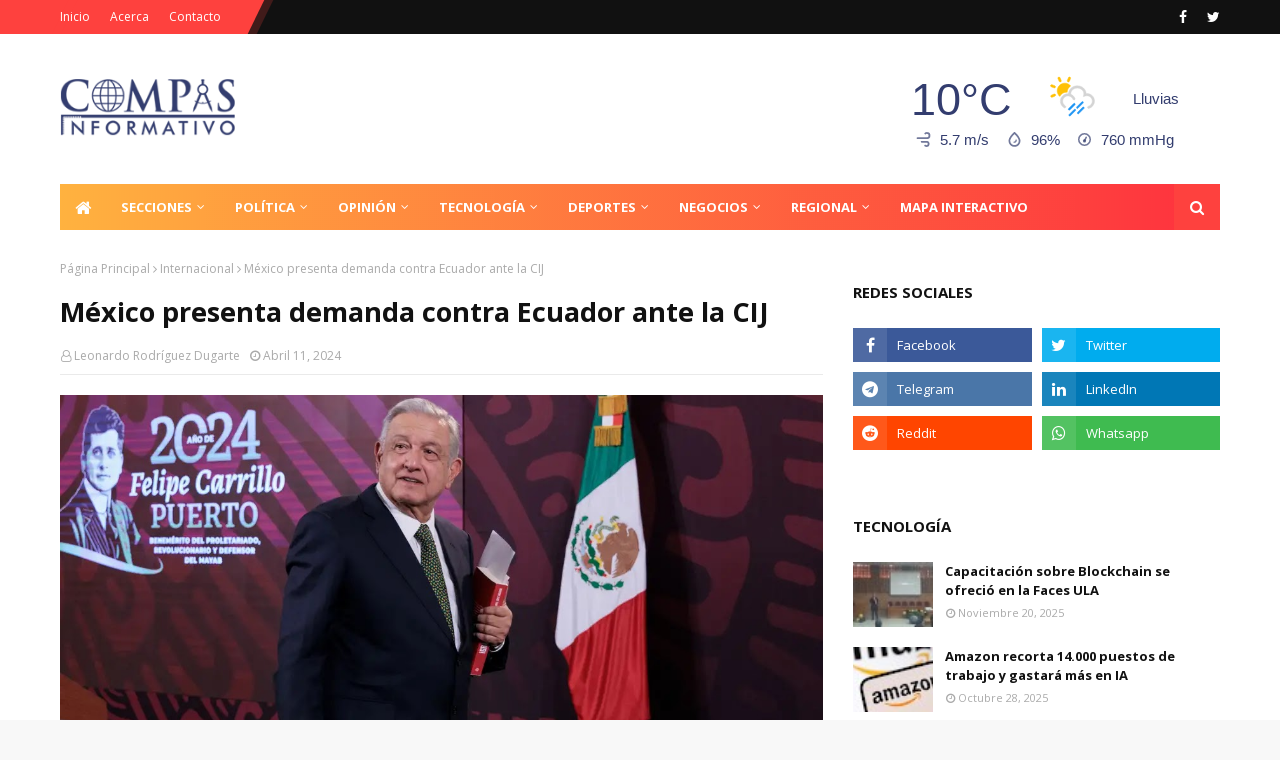

--- FILE ---
content_type: text/html; charset=UTF-8
request_url: https://ip2.weatherwidget.org/
body_size: 33
content:
3.135.206.113

--- FILE ---
content_type: text/html; charset=utf-8
request_url: https://www.google.com/recaptcha/api2/aframe
body_size: 267
content:
<!DOCTYPE HTML><html><head><meta http-equiv="content-type" content="text/html; charset=UTF-8"></head><body><script nonce="8YGJK-nZl5aq9B7XarstzA">/** Anti-fraud and anti-abuse applications only. See google.com/recaptcha */ try{var clients={'sodar':'https://pagead2.googlesyndication.com/pagead/sodar?'};window.addEventListener("message",function(a){try{if(a.source===window.parent){var b=JSON.parse(a.data);var c=clients[b['id']];if(c){var d=document.createElement('img');d.src=c+b['params']+'&rc='+(localStorage.getItem("rc::a")?sessionStorage.getItem("rc::b"):"");window.document.body.appendChild(d);sessionStorage.setItem("rc::e",parseInt(sessionStorage.getItem("rc::e")||0)+1);localStorage.setItem("rc::h",'1764081951452');}}}catch(b){}});window.parent.postMessage("_grecaptcha_ready", "*");}catch(b){}</script></body></html>

--- FILE ---
content_type: text/javascript; charset=UTF-8
request_url: https://www.compasinformativo.com/feeds/posts/default?max-results=3&start-index=1&alt=json-in-script&callback=jQuery112406816700829275018_1764081944510&_=1764081944511
body_size: 5207
content:
// API callback
jQuery112406816700829275018_1764081944510({"version":"1.0","encoding":"UTF-8","feed":{"xmlns":"http://www.w3.org/2005/Atom","xmlns$openSearch":"http://a9.com/-/spec/opensearchrss/1.0/","xmlns$blogger":"http://schemas.google.com/blogger/2008","xmlns$georss":"http://www.georss.org/georss","xmlns$gd":"http://schemas.google.com/g/2005","xmlns$thr":"http://purl.org/syndication/thread/1.0","id":{"$t":"tag:blogger.com,1999:blog-7642592224851729853"},"updated":{"$t":"2025-11-25T09:02:23.896-04:00"},"category":[{"term":"Nacional"},{"term":"Internacional"},{"term":"Regional"},{"term":"Negocios"},{"term":"Política"},{"term":"Sucesos"},{"term":"Deportes"},{"term":"Entretenimiento"},{"term":"universidad"},{"term":"Guerra"},{"term":"Salud"},{"term":"Tecnología"},{"term":"Turismo"},{"term":"Religión"},{"term":"Sociales"},{"term":"Opinión"},{"term":"clima"},{"term":"Ciudad"},{"term":"Economia"},{"term":"Análisis"},{"term":"educación"},{"term":"Especial"},{"term":"agricultura"},{"term":"politica"},{"term":"Tecnologia"},{"term":"nacionales"},{"term":"Cocina"},{"term":"ciencia"},{"term":"entrevista"},{"term":"epecial"}],"title":{"type":"text","$t":"Compás Informativo"},"subtitle":{"type":"html","$t":"Información actualizada de política nacional e internacional, economía y sucesos"},"link":[{"rel":"http://schemas.google.com/g/2005#feed","type":"application/atom+xml","href":"https:\/\/www.compasinformativo.com\/feeds\/posts\/default"},{"rel":"self","type":"application/atom+xml","href":"https:\/\/www.blogger.com\/feeds\/7642592224851729853\/posts\/default?alt=json-in-script\u0026max-results=3"},{"rel":"alternate","type":"text/html","href":"https:\/\/www.compasinformativo.com\/"},{"rel":"hub","href":"http://pubsubhubbub.appspot.com/"},{"rel":"next","type":"application/atom+xml","href":"https:\/\/www.blogger.com\/feeds\/7642592224851729853\/posts\/default?alt=json-in-script\u0026start-index=4\u0026max-results=3"}],"author":[{"name":{"$t":"La Pauta Informativa"},"uri":{"$t":"http:\/\/www.blogger.com\/profile\/04321700654970954153"},"email":{"$t":"noreply@blogger.com"},"gd$image":{"rel":"http://schemas.google.com/g/2005#thumbnail","width":"32","height":"32","src":"\/\/blogger.googleusercontent.com\/img\/b\/R29vZ2xl\/AVvXsEgOOTpThicrxPqXtd7bdsPi-bkkyTRY1635HQ24z-_i_kIGjOuZ9aANLu7EYvDYbpQDa3YPCWMkO_KPALZV00PgSo4HpvMbYxMLbAy27CBk3ymAnAgW7SNyZhekAVyqcmk\/s113\/preview.png"}}],"generator":{"version":"7.00","uri":"http://www.blogger.com","$t":"Blogger"},"openSearch$totalResults":{"$t":"32124"},"openSearch$startIndex":{"$t":"1"},"openSearch$itemsPerPage":{"$t":"3"},"entry":[{"id":{"$t":"tag:blogger.com,1999:blog-7642592224851729853.post-6554321321712277535"},"published":{"$t":"2025-11-25T06:36:00.002-04:00"},"updated":{"$t":"2025-11-25T06:36:40.512-04:00"},"category":[{"scheme":"http://www.blogger.com/atom/ns#","term":"Regional"},{"scheme":"http://www.blogger.com/atom/ns#","term":"universidad"}],"title":{"type":"text","$t":"CU de la ULA no autorizó compras directas y evalúa transferencia de fondos para ayudas estudiantiles"},"content":{"type":"html","$t":"\u003Cdiv\u003E\u003Cb\u003E\u003Cdiv class=\"separator\" style=\"clear: both; text-align: center;\"\u003E\u003Ca href=\"https:\/\/blogger.googleusercontent.com\/img\/b\/R29vZ2xl\/AVvXsEgNe_p8oXkrSY8a_LSFnzx_ZuIrQYu7FLdtVOn6Ag1cl627SG2-O32sxyI_7EKZ_6oRZwqZCFjU8JpvcPMcLAFYL_txBspz-PEGGkoMaUdT9S2SPvOE8NgD5rsGGgQa4v1Skme45N1UoKH3E_S5xC1KUxgUh4yGhzBG_xWXt8aE5Tr5xsilQONXhBt94yI\/s1080\/WhatsApp%20Image%202025-11-24%20at%206.47.16%20PM.jpeg\" imageanchor=\"1\" style=\"margin-left: 1em; margin-right: 1em;\"\u003E\u003Cimg border=\"0\" data-original-height=\"1080\" data-original-width=\"1080\" src=\"https:\/\/blogger.googleusercontent.com\/img\/b\/R29vZ2xl\/AVvXsEgNe_p8oXkrSY8a_LSFnzx_ZuIrQYu7FLdtVOn6Ag1cl627SG2-O32sxyI_7EKZ_6oRZwqZCFjU8JpvcPMcLAFYL_txBspz-PEGGkoMaUdT9S2SPvOE8NgD5rsGGgQa4v1Skme45N1UoKH3E_S5xC1KUxgUh4yGhzBG_xWXt8aE5Tr5xsilQONXhBt94yI\/s16000\/WhatsApp%20Image%202025-11-24%20at%206.47.16%20PM.jpeg\" \/\u003E\u003C\/a\u003E\u003C\/div\u003E\u003Cbr \/\u003EMérida.—\u003C\/b\u003E El Consejo Universitario (CU) de la Universidad de Los Andes (ULA) celebró una sesión presencial este 24 de noviembre, solicitada por el representante estudiantil electo, Andrés Hernández, para abordar prioritariamente el tema de las bandejas servidas de providencias estudiantiles.\u003C\/div\u003E\u003Cdiv\u003E\u003Cbr \/\u003E\u003C\/div\u003E\u003Cdiv\u003EManuel Morocoima, secretario de la ULA, informó que el Consejo Universitario no autorizó las compras directas destinadas a las bandejas servidas de providencias estudiantiles.\u003C\/div\u003E\u003Cdiv\u003E\u003Cbr \/\u003E\u003C\/div\u003E\u003Cdiv\u003ELa decisión se tomó debido a que no se presentaron las justificaciones adecuadas ni se cumplieron todos los pasos establecidos en la Ley de Contrataciones.\u003C\/div\u003E\u003Cdiv\u003E\u003Cbr \/\u003E\u003C\/div\u003E\u003Cdiv\u003ESin embargo, el CU está en la búsqueda de soluciones para dar una respuesta inmediata a los estudiantes.\u003C\/div\u003E\u003Cdiv\u003E\u003Cbr \/\u003E\u003C\/div\u003E\u003Cdiv\u003ELa principal propuesta en estudio es ver la viabilidad de transferir los fondos de providencias estudiantiles destinados a comedor a la Dirección de Asuntos Estudiantiles (DAES).\u003C\/div\u003E\u003Cdiv\u003E\u003Cbr \/\u003E\u003C\/div\u003E\u003Cdiv\u003EDe ser posible, la DAES realizaría una distribución del dinero a los estudiantes que lo necesiten y lo soliciten.\u003C\/div\u003E\u003Cdiv\u003E\u003Cbr \/\u003E\u003C\/div\u003E\u003Cdiv\u003EEsta acción está supeditada a las respuestas de la Dirección de Presupuesto sobre la factibilidad de la transferencia, y a la autorización del Observatorio de Políticas Públicas (OPSU).\u003C\/div\u003E\u003Cdiv\u003E\u003Cbr \/\u003E\u003C\/div\u003E\u003Cdiv\u003EUna comisión estudiará cómo se realizará la selección de los estudiantes beneficiarios y tiene como fecha límite el 30 de este mes para presentar sus hallazgos.\u003C\/div\u003E\u003Cdiv\u003E\u003Cbr \/\u003E\u003C\/div\u003E\u003Cdiv\u003EDe no concretarse esta vía, se explorarán otros trámites que permitan la contratación para las bandejas servidas. Si la transferencia y la nueva metodología resultan viables, se aplicaría el mismo procedimiento para las providencias relacionadas con cosmiatría (a cargo de Camiula) y autopartes (a cargo de la Dirección de Servicios Generales).\u003C\/div\u003E\u003Cdiv\u003E\u003Cbr \/\u003E\u003C\/div\u003E\u003Ch2 style=\"text-align: left;\"\u003ECombustible para el transporte: pendiente de confirmación\u003C\/h2\u003E\u003Cdiv\u003E\u003Cbr \/\u003E\u003C\/div\u003E\u003Cdiv\u003EOtro punto abordado fue la propuesta del ejecutivo regional de donar 800 litros de combustible por semana a la ULA para el funcionamiento de sus autobuses.\u003C\/div\u003E\u003Cdiv\u003E\u003Cbr \/\u003E\u003C\/div\u003E\u003Cdiv\u003EEl vicerrector administrativo informó que aún no se ha concretado la propuesta y que no se ha recibido una respuesta formal de la Gobernación del estado.\u003C\/div\u003E\u003Cdiv\u003E\u003Cbr \/\u003E\u003C\/div\u003E\u003Cdiv\u003ELa Secretaría de la Universidad fue encomendada para elaborar un resumen de la información y dirigirla a la Gobernación, buscando la aclaratoria de la situación y la posible materialización de la donación, la cual es fundamental para el transporte de estudiantes, personal y salidas de campo.\u003C\/div\u003E\u003Cdiv\u003E\u003Cbr \/\u003E\u003C\/div\u003E\u003Cdiv\u003EEl Consejo Universitario reafirmó su disposición a solucionar y agilizar estas gestiones en beneficio de la comunidad estudiantil.\u003C\/div\u003E\u003Cdiv\u003E\u003Cbr \/\u003E\u003C\/div\u003E\u003Ch2 style=\"text-align: left;\"\u003EOtros temas\u003C\/h2\u003E\u003Cdiv\u003E\u003Cbr \/\u003E\u003C\/div\u003E\u003Cdiv\u003EMorocoima informó que en la sesión se aprobó la agenda A, a excepción del punto 5.1, y se aprobó la relación A de la DAP. Además, el CU otorgó la distinción Bicentenario a la Dra. María Eugenia Noguera a propuesta del rector, por sus labores en el CUMIS.\u003C\/div\u003E\u003Cdiv\u003E\u003Cbr \/\u003E\u003C\/div\u003E\u003Cdiv\u003ELeonardo Rodríguez Dugarte \/ Compás Informativo\u003C\/div\u003E\u003Cdiv\u003E\u003Cbr \/\u003E\u003C\/div\u003E"},"link":[{"rel":"replies","type":"application/atom+xml","href":"https:\/\/www.compasinformativo.com\/feeds\/6554321321712277535\/comments\/default","title":"Comentarios de la entrada"},{"rel":"replies","type":"text/html","href":"https:\/\/www.compasinformativo.com\/2025\/11\/cu-de-la-ula-no-autorizo-compras.html#comment-form","title":"0 Comentarios"},{"rel":"edit","type":"application/atom+xml","href":"https:\/\/www.blogger.com\/feeds\/7642592224851729853\/posts\/default\/6554321321712277535"},{"rel":"self","type":"application/atom+xml","href":"https:\/\/www.blogger.com\/feeds\/7642592224851729853\/posts\/default\/6554321321712277535"},{"rel":"alternate","type":"text/html","href":"https:\/\/www.compasinformativo.com\/2025\/11\/cu-de-la-ula-no-autorizo-compras.html","title":"CU de la ULA no autorizó compras directas y evalúa transferencia de fondos para ayudas estudiantiles"}],"author":[{"name":{"$t":"Leonardo Rodríguez Dugarte"},"uri":{"$t":"http:\/\/www.blogger.com\/profile\/01885381958564555840"},"email":{"$t":"noreply@blogger.com"},"gd$image":{"rel":"http://schemas.google.com/g/2005#thumbnail","width":"32","height":"31","src":"\/\/blogger.googleusercontent.com\/img\/b\/R29vZ2xl\/AVvXsEiPo2DLyse2DLMedtSNFDBVBgKYydl6q0UGpjzKMrhLLtbWZRCTVsAGC-QcpBR_iI1wKAzQmnjsZ0s-Oy8rPKlraZu8gqwBRpTjZEQNJVvG7UJaPPAkpwFyIF4gKx1vcQ\/s115\/publisher-3.png"}}],"media$thumbnail":{"xmlns$media":"http://search.yahoo.com/mrss/","url":"https:\/\/blogger.googleusercontent.com\/img\/b\/R29vZ2xl\/AVvXsEgNe_p8oXkrSY8a_LSFnzx_ZuIrQYu7FLdtVOn6Ag1cl627SG2-O32sxyI_7EKZ_6oRZwqZCFjU8JpvcPMcLAFYL_txBspz-PEGGkoMaUdT9S2SPvOE8NgD5rsGGgQa4v1Skme45N1UoKH3E_S5xC1KUxgUh4yGhzBG_xWXt8aE5Tr5xsilQONXhBt94yI\/s72-c\/WhatsApp%20Image%202025-11-24%20at%206.47.16%20PM.jpeg","height":"72","width":"72"},"thr$total":{"$t":"0"}},{"id":{"$t":"tag:blogger.com,1999:blog-7642592224851729853.post-5549785025519377466"},"published":{"$t":"2025-11-25T06:30:00.001-04:00"},"updated":{"$t":"2025-11-25T06:30:51.323-04:00"},"category":[{"scheme":"http://www.blogger.com/atom/ns#","term":"Nacional"}],"title":{"type":"text","$t":"Maduro: Los derrotamos en la guerra psicológica y económica"},"content":{"type":"html","$t":"\u003Cdiv\u003E\u003Cb\u003E\u003Cdiv class=\"separator\" style=\"clear: both; text-align: center;\"\u003E\u003Ca href=\"https:\/\/blogger.googleusercontent.com\/img\/b\/R29vZ2xl\/AVvXsEg8EvMiSDTenlhHFTYJNtpTnXZn5s7crQpranns8jYEVdo9YW55pQ_-yNBRbrRsdjJE5jlFOIqh1RSsyjeBEMklkW_Zr0ViFQzVBxGbkKCr6mVXMt1ayu2RO67PFxARROUUons3otY-eNoF2OVAe3p2p3iAiT9veTXcP5mWvmN_DW9yMhwfcaH6kRLaYdc\/s1024\/IMG-20251124-WA0099-1024x576.jpg\" imageanchor=\"1\" style=\"margin-left: 1em; margin-right: 1em;\"\u003E\u003Cimg border=\"0\" data-original-height=\"576\" data-original-width=\"1024\" src=\"https:\/\/blogger.googleusercontent.com\/img\/b\/R29vZ2xl\/AVvXsEg8EvMiSDTenlhHFTYJNtpTnXZn5s7crQpranns8jYEVdo9YW55pQ_-yNBRbrRsdjJE5jlFOIqh1RSsyjeBEMklkW_Zr0ViFQzVBxGbkKCr6mVXMt1ayu2RO67PFxARROUUons3otY-eNoF2OVAe3p2p3iAiT9veTXcP5mWvmN_DW9yMhwfcaH6kRLaYdc\/s16000\/IMG-20251124-WA0099-1024x576.jpg\" \/\u003E\u003C\/a\u003E\u003C\/div\u003E\u003Cbr \/\u003ECaracas.-\u003C\/b\u003E El presidente, Nicolás Maduro, aseguró este lunes que a pesar de algunos sectores “mientan y conspiren” contra Venezuela, el país seguirá avanzando y consolidando su economía.\u003C\/div\u003E\u003Cdiv\u003E\u003Cbr \/\u003E\u003C\/div\u003E\u003Cdiv\u003E“A Venezuela no la va a detener ninguna guerra psicológica, los derrotamos en la guerra psicológica y en la guerra económica”, dijo en su programa Con Maduro +.\u003C\/div\u003E\u003Cdiv\u003E\u003Cbr \/\u003E\u003C\/div\u003E\u003Cdiv\u003EMaduro instó al ministro de Transporte, Ramón Velásquez, a aplicar la ley a quienes se coman la luz.\u003C\/div\u003E\u003Cdiv\u003E\u003Cbr \/\u003E\u003C\/div\u003E\u003Cdiv\u003E“Ministro Velásquez ya sabe, es con usted, ministro de Transporte, el que se coma la luz, la ley», agregó.\u003C\/div\u003E\u003Cdiv\u003E\u003Cbr \/\u003E\u003C\/div\u003E\u003Cdiv\u003EEn paralelo a la declaración del jefe de Estado, el ministro de Transporte anunció que se había reunido con los representantes de aerolíneas nacionales e internacionales para garantizar la conexión de Venezuela con otros destinos del mundo.\u003C\/div\u003E\u003Cdiv\u003E\u003Cbr \/\u003E\u003C\/div\u003E\u003Cdiv\u003ECon información de Unión Radio\u003C\/div\u003E"},"link":[{"rel":"replies","type":"application/atom+xml","href":"https:\/\/www.compasinformativo.com\/feeds\/5549785025519377466\/comments\/default","title":"Comentarios de la entrada"},{"rel":"replies","type":"text/html","href":"https:\/\/www.compasinformativo.com\/2025\/11\/maduro-los-derrotamos-en-la-guerra.html#comment-form","title":"0 Comentarios"},{"rel":"edit","type":"application/atom+xml","href":"https:\/\/www.blogger.com\/feeds\/7642592224851729853\/posts\/default\/5549785025519377466"},{"rel":"self","type":"application/atom+xml","href":"https:\/\/www.blogger.com\/feeds\/7642592224851729853\/posts\/default\/5549785025519377466"},{"rel":"alternate","type":"text/html","href":"https:\/\/www.compasinformativo.com\/2025\/11\/maduro-los-derrotamos-en-la-guerra.html","title":"Maduro: Los derrotamos en la guerra psicológica y económica"}],"author":[{"name":{"$t":"Leonardo Rodríguez Dugarte"},"uri":{"$t":"http:\/\/www.blogger.com\/profile\/01885381958564555840"},"email":{"$t":"noreply@blogger.com"},"gd$image":{"rel":"http://schemas.google.com/g/2005#thumbnail","width":"32","height":"31","src":"\/\/blogger.googleusercontent.com\/img\/b\/R29vZ2xl\/AVvXsEiPo2DLyse2DLMedtSNFDBVBgKYydl6q0UGpjzKMrhLLtbWZRCTVsAGC-QcpBR_iI1wKAzQmnjsZ0s-Oy8rPKlraZu8gqwBRpTjZEQNJVvG7UJaPPAkpwFyIF4gKx1vcQ\/s115\/publisher-3.png"}}],"media$thumbnail":{"xmlns$media":"http://search.yahoo.com/mrss/","url":"https:\/\/blogger.googleusercontent.com\/img\/b\/R29vZ2xl\/AVvXsEg8EvMiSDTenlhHFTYJNtpTnXZn5s7crQpranns8jYEVdo9YW55pQ_-yNBRbrRsdjJE5jlFOIqh1RSsyjeBEMklkW_Zr0ViFQzVBxGbkKCr6mVXMt1ayu2RO67PFxARROUUons3otY-eNoF2OVAe3p2p3iAiT9veTXcP5mWvmN_DW9yMhwfcaH6kRLaYdc\/s72-c\/IMG-20251124-WA0099-1024x576.jpg","height":"72","width":"72"},"thr$total":{"$t":"0"}},{"id":{"$t":"tag:blogger.com,1999:blog-7642592224851729853.post-5327836300225028864"},"published":{"$t":"2025-11-25T06:28:00.007-04:00"},"updated":{"$t":"2025-11-25T06:28:58.433-04:00"},"category":[{"scheme":"http://www.blogger.com/atom/ns#","term":"Internacional"}],"title":{"type":"text","$t":"Axios: Llamada entre Trump y Maduro está «en fase de planificación»"},"content":{"type":"html","$t":"\u003Cdiv\u003E\u003Cb\u003E\u003Cdiv class=\"separator\" style=\"clear: both; text-align: center;\"\u003E\u003Ca href=\"https:\/\/blogger.googleusercontent.com\/img\/b\/R29vZ2xl\/AVvXsEhG4PCNDXMiN7-ciLxFNspaCbV0wwgTMXfFr0G2a69opSWFg_IFWL0Nl_t2DHvD1TCQXK8IvUtOT1e1qoUPnJQcw3sbra2PsHuANF502HnFiy6O9QYdRjS3Tqg9bExHCN73DG1O0_ZsuTEeCriAvCNIypXVrp8lg7d7BizFCskdugRke9VT_eW_PfxK8DI\/s800\/Llamada-Trump-Maduro-800x500.jpg.webp\" imageanchor=\"1\" style=\"margin-left: 1em; margin-right: 1em;\"\u003E\u003Cimg border=\"0\" data-original-height=\"500\" data-original-width=\"800\" src=\"https:\/\/blogger.googleusercontent.com\/img\/b\/R29vZ2xl\/AVvXsEhG4PCNDXMiN7-ciLxFNspaCbV0wwgTMXfFr0G2a69opSWFg_IFWL0Nl_t2DHvD1TCQXK8IvUtOT1e1qoUPnJQcw3sbra2PsHuANF502HnFiy6O9QYdRjS3Tqg9bExHCN73DG1O0_ZsuTEeCriAvCNIypXVrp8lg7d7BizFCskdugRke9VT_eW_PfxK8DI\/s16000\/Llamada-Trump-Maduro-800x500.jpg.webp\" \/\u003E\u003C\/a\u003E\u003C\/div\u003E\u003Cbr \/\u003EWashington DC, EEUU.-\u003C\/b\u003E El presidente de Estados Unidos, Donald Trump, estaría considerando mantener una conversación telefónica con el mandatario venezolano, Nicolás Maduro. Así lo reportó este lunes el portal Axios, citando a fuentes anónimas vinculadas a la Administración estadounidense.\u003C\/div\u003E\u003Cdiv\u003E\u003Cbr \/\u003E\u003C\/div\u003E\u003Cdiv\u003EDe acuerdo con esas fuentes, Trump ha expresado a su equipo la intención de dialogar con Maduro. No obstante, la comunicación aún no tiene fecha definida y permanece «en fase de planificación».\u003C\/div\u003E\u003Cdiv\u003E\u003Cbr \/\u003E\u003C\/div\u003E\u003Ch2 style=\"text-align: left;\"\u003ENo hay operación contra Maduro “en este momento”\u003C\/h2\u003E\u003Cdiv\u003E\u003Cbr \/\u003E\u003C\/div\u003E\u003Cdiv\u003EUn funcionario estadounidense consultado por Axios aseguró que actualmente no existe un plan inmediato para ejecutar acciones directas contra el gobernante venezolano. “Nadie planea entrar y dispararle o secuestrarlo (a Maduro), en este momento. No diría que nunca vaya a ser así, pero ese no es el plan en este momento”, afirmó la fuente, descrita como cercana a los intercambios sobre Caracas.\u003C\/div\u003E\u003Cdiv\u003E\u003Cbr \/\u003E\u003C\/div\u003E\u003Cdiv\u003EEl reporte aparece tras declaraciones de la Casa Blanca que apuntan a una «nueva fase» en la estrategia de presión de Washington contra el Gobierno de Maduro, la cual incluiría un amplio despliegue militar en el Caribe desde el verano y, potencialmente, operaciones encubiertas.\u003C\/div\u003E\u003Cdiv\u003E\u003Cbr \/\u003E\u003C\/div\u003E\u003Ch2 style=\"text-align: left;\"\u003ENuevas tensiones y advertencias aéreas\u003C\/h2\u003E\u003Cdiv\u003E\u003Cbr \/\u003E\u003C\/div\u003E\u003Cdiv\u003ELa información también coincide con el anuncio del Departamento de Estado, que este lunes declaró como organización terrorista extranjera (FTO) al llamado ‘Cartel de los Soles’. Washington sostiene que esta estructura estaría integrada por altos mandos del Ejército y del Gobierno venezolano, y asegura que es dirigida por Maduro, quien rechaza esas acusaciones como infundadas.\u003C\/div\u003E\u003Cdiv\u003E\u003Cbr \/\u003E\u003C\/div\u003E\u003Cdiv\u003EAdemás, el viernes la Administración Federal de Aviación (FAA) emitió un aviso dirigido a aerolíneas y pilotos en el que recomendó «extremar la precaución» al sobrevolar Venezuela y el sur del Caribe ante una «situación potencialmente peligrosa» derivada del incremento de actividades militares en la zona.\u003C\/div\u003E\u003Cdiv\u003E\u003Cbr \/\u003E\u003C\/div\u003E\u003Cdiv\u003EComo consecuencia de esta advertencia, diversas compañías aéreas de Europa y América decidieron suspender temporalmente sus vuelos hacia el país caribeño.\u003C\/div\u003E\u003Cdiv\u003E\u003Cbr \/\u003E\u003C\/div\u003E\u003Cdiv\u003ECon información de EFE.\u003C\/div\u003E"},"link":[{"rel":"replies","type":"application/atom+xml","href":"https:\/\/www.compasinformativo.com\/feeds\/5327836300225028864\/comments\/default","title":"Comentarios de la entrada"},{"rel":"replies","type":"text/html","href":"https:\/\/www.compasinformativo.com\/2025\/11\/axios-llamada-entre-trump-y-maduro-esta.html#comment-form","title":"0 Comentarios"},{"rel":"edit","type":"application/atom+xml","href":"https:\/\/www.blogger.com\/feeds\/7642592224851729853\/posts\/default\/5327836300225028864"},{"rel":"self","type":"application/atom+xml","href":"https:\/\/www.blogger.com\/feeds\/7642592224851729853\/posts\/default\/5327836300225028864"},{"rel":"alternate","type":"text/html","href":"https:\/\/www.compasinformativo.com\/2025\/11\/axios-llamada-entre-trump-y-maduro-esta.html","title":"Axios: Llamada entre Trump y Maduro está «en fase de planificación»"}],"author":[{"name":{"$t":"Leonardo Rodríguez Dugarte"},"uri":{"$t":"http:\/\/www.blogger.com\/profile\/01885381958564555840"},"email":{"$t":"noreply@blogger.com"},"gd$image":{"rel":"http://schemas.google.com/g/2005#thumbnail","width":"32","height":"31","src":"\/\/blogger.googleusercontent.com\/img\/b\/R29vZ2xl\/AVvXsEiPo2DLyse2DLMedtSNFDBVBgKYydl6q0UGpjzKMrhLLtbWZRCTVsAGC-QcpBR_iI1wKAzQmnjsZ0s-Oy8rPKlraZu8gqwBRpTjZEQNJVvG7UJaPPAkpwFyIF4gKx1vcQ\/s115\/publisher-3.png"}}],"media$thumbnail":{"xmlns$media":"http://search.yahoo.com/mrss/","url":"https:\/\/blogger.googleusercontent.com\/img\/b\/R29vZ2xl\/AVvXsEhG4PCNDXMiN7-ciLxFNspaCbV0wwgTMXfFr0G2a69opSWFg_IFWL0Nl_t2DHvD1TCQXK8IvUtOT1e1qoUPnJQcw3sbra2PsHuANF502HnFiy6O9QYdRjS3Tqg9bExHCN73DG1O0_ZsuTEeCriAvCNIypXVrp8lg7d7BizFCskdugRke9VT_eW_PfxK8DI\/s72-c\/Llamada-Trump-Maduro-800x500.jpg.webp","height":"72","width":"72"},"thr$total":{"$t":"0"}}]}});

--- FILE ---
content_type: text/javascript; charset=UTF-8
request_url: https://www.compasinformativo.com/feeds/posts/default/-/Regional?alt=json-in-script&max-results=4&callback=jQuery112406816700829275018_1764081944518&_=1764081944519
body_size: 9208
content:
// API callback
jQuery112406816700829275018_1764081944518({"version":"1.0","encoding":"UTF-8","feed":{"xmlns":"http://www.w3.org/2005/Atom","xmlns$openSearch":"http://a9.com/-/spec/opensearchrss/1.0/","xmlns$blogger":"http://schemas.google.com/blogger/2008","xmlns$georss":"http://www.georss.org/georss","xmlns$gd":"http://schemas.google.com/g/2005","xmlns$thr":"http://purl.org/syndication/thread/1.0","id":{"$t":"tag:blogger.com,1999:blog-7642592224851729853"},"updated":{"$t":"2025-11-25T09:02:23.896-04:00"},"category":[{"term":"Nacional"},{"term":"Internacional"},{"term":"Regional"},{"term":"Negocios"},{"term":"Política"},{"term":"Sucesos"},{"term":"Deportes"},{"term":"Entretenimiento"},{"term":"universidad"},{"term":"Guerra"},{"term":"Salud"},{"term":"Tecnología"},{"term":"Turismo"},{"term":"Religión"},{"term":"Sociales"},{"term":"Opinión"},{"term":"clima"},{"term":"Ciudad"},{"term":"Economia"},{"term":"Análisis"},{"term":"educación"},{"term":"Especial"},{"term":"agricultura"},{"term":"politica"},{"term":"Tecnologia"},{"term":"nacionales"},{"term":"Cocina"},{"term":"ciencia"},{"term":"entrevista"},{"term":"epecial"}],"title":{"type":"text","$t":"Compás Informativo"},"subtitle":{"type":"html","$t":"Información actualizada de política nacional e internacional, economía y sucesos"},"link":[{"rel":"http://schemas.google.com/g/2005#feed","type":"application/atom+xml","href":"https:\/\/www.compasinformativo.com\/feeds\/posts\/default"},{"rel":"self","type":"application/atom+xml","href":"https:\/\/www.blogger.com\/feeds\/7642592224851729853\/posts\/default\/-\/Regional?alt=json-in-script\u0026max-results=4"},{"rel":"alternate","type":"text/html","href":"https:\/\/www.compasinformativo.com\/search\/label\/Regional"},{"rel":"hub","href":"http://pubsubhubbub.appspot.com/"},{"rel":"next","type":"application/atom+xml","href":"https:\/\/www.blogger.com\/feeds\/7642592224851729853\/posts\/default\/-\/Regional\/-\/Regional?alt=json-in-script\u0026start-index=5\u0026max-results=4"}],"author":[{"name":{"$t":"La Pauta Informativa"},"uri":{"$t":"http:\/\/www.blogger.com\/profile\/04321700654970954153"},"email":{"$t":"noreply@blogger.com"},"gd$image":{"rel":"http://schemas.google.com/g/2005#thumbnail","width":"32","height":"32","src":"\/\/blogger.googleusercontent.com\/img\/b\/R29vZ2xl\/AVvXsEgOOTpThicrxPqXtd7bdsPi-bkkyTRY1635HQ24z-_i_kIGjOuZ9aANLu7EYvDYbpQDa3YPCWMkO_KPALZV00PgSo4HpvMbYxMLbAy27CBk3ymAnAgW7SNyZhekAVyqcmk\/s113\/preview.png"}}],"generator":{"version":"7.00","uri":"http://www.blogger.com","$t":"Blogger"},"openSearch$totalResults":{"$t":"8826"},"openSearch$startIndex":{"$t":"1"},"openSearch$itemsPerPage":{"$t":"4"},"entry":[{"id":{"$t":"tag:blogger.com,1999:blog-7642592224851729853.post-6554321321712277535"},"published":{"$t":"2025-11-25T06:36:00.002-04:00"},"updated":{"$t":"2025-11-25T06:36:40.512-04:00"},"category":[{"scheme":"http://www.blogger.com/atom/ns#","term":"Regional"},{"scheme":"http://www.blogger.com/atom/ns#","term":"universidad"}],"title":{"type":"text","$t":"CU de la ULA no autorizó compras directas y evalúa transferencia de fondos para ayudas estudiantiles"},"content":{"type":"html","$t":"\u003Cdiv\u003E\u003Cb\u003E\u003Cdiv class=\"separator\" style=\"clear: both; text-align: center;\"\u003E\u003Ca href=\"https:\/\/blogger.googleusercontent.com\/img\/b\/R29vZ2xl\/AVvXsEgNe_p8oXkrSY8a_LSFnzx_ZuIrQYu7FLdtVOn6Ag1cl627SG2-O32sxyI_7EKZ_6oRZwqZCFjU8JpvcPMcLAFYL_txBspz-PEGGkoMaUdT9S2SPvOE8NgD5rsGGgQa4v1Skme45N1UoKH3E_S5xC1KUxgUh4yGhzBG_xWXt8aE5Tr5xsilQONXhBt94yI\/s1080\/WhatsApp%20Image%202025-11-24%20at%206.47.16%20PM.jpeg\" imageanchor=\"1\" style=\"margin-left: 1em; margin-right: 1em;\"\u003E\u003Cimg border=\"0\" data-original-height=\"1080\" data-original-width=\"1080\" src=\"https:\/\/blogger.googleusercontent.com\/img\/b\/R29vZ2xl\/AVvXsEgNe_p8oXkrSY8a_LSFnzx_ZuIrQYu7FLdtVOn6Ag1cl627SG2-O32sxyI_7EKZ_6oRZwqZCFjU8JpvcPMcLAFYL_txBspz-PEGGkoMaUdT9S2SPvOE8NgD5rsGGgQa4v1Skme45N1UoKH3E_S5xC1KUxgUh4yGhzBG_xWXt8aE5Tr5xsilQONXhBt94yI\/s16000\/WhatsApp%20Image%202025-11-24%20at%206.47.16%20PM.jpeg\" \/\u003E\u003C\/a\u003E\u003C\/div\u003E\u003Cbr \/\u003EMérida.—\u003C\/b\u003E El Consejo Universitario (CU) de la Universidad de Los Andes (ULA) celebró una sesión presencial este 24 de noviembre, solicitada por el representante estudiantil electo, Andrés Hernández, para abordar prioritariamente el tema de las bandejas servidas de providencias estudiantiles.\u003C\/div\u003E\u003Cdiv\u003E\u003Cbr \/\u003E\u003C\/div\u003E\u003Cdiv\u003EManuel Morocoima, secretario de la ULA, informó que el Consejo Universitario no autorizó las compras directas destinadas a las bandejas servidas de providencias estudiantiles.\u003C\/div\u003E\u003Cdiv\u003E\u003Cbr \/\u003E\u003C\/div\u003E\u003Cdiv\u003ELa decisión se tomó debido a que no se presentaron las justificaciones adecuadas ni se cumplieron todos los pasos establecidos en la Ley de Contrataciones.\u003C\/div\u003E\u003Cdiv\u003E\u003Cbr \/\u003E\u003C\/div\u003E\u003Cdiv\u003ESin embargo, el CU está en la búsqueda de soluciones para dar una respuesta inmediata a los estudiantes.\u003C\/div\u003E\u003Cdiv\u003E\u003Cbr \/\u003E\u003C\/div\u003E\u003Cdiv\u003ELa principal propuesta en estudio es ver la viabilidad de transferir los fondos de providencias estudiantiles destinados a comedor a la Dirección de Asuntos Estudiantiles (DAES).\u003C\/div\u003E\u003Cdiv\u003E\u003Cbr \/\u003E\u003C\/div\u003E\u003Cdiv\u003EDe ser posible, la DAES realizaría una distribución del dinero a los estudiantes que lo necesiten y lo soliciten.\u003C\/div\u003E\u003Cdiv\u003E\u003Cbr \/\u003E\u003C\/div\u003E\u003Cdiv\u003EEsta acción está supeditada a las respuestas de la Dirección de Presupuesto sobre la factibilidad de la transferencia, y a la autorización del Observatorio de Políticas Públicas (OPSU).\u003C\/div\u003E\u003Cdiv\u003E\u003Cbr \/\u003E\u003C\/div\u003E\u003Cdiv\u003EUna comisión estudiará cómo se realizará la selección de los estudiantes beneficiarios y tiene como fecha límite el 30 de este mes para presentar sus hallazgos.\u003C\/div\u003E\u003Cdiv\u003E\u003Cbr \/\u003E\u003C\/div\u003E\u003Cdiv\u003EDe no concretarse esta vía, se explorarán otros trámites que permitan la contratación para las bandejas servidas. Si la transferencia y la nueva metodología resultan viables, se aplicaría el mismo procedimiento para las providencias relacionadas con cosmiatría (a cargo de Camiula) y autopartes (a cargo de la Dirección de Servicios Generales).\u003C\/div\u003E\u003Cdiv\u003E\u003Cbr \/\u003E\u003C\/div\u003E\u003Ch2 style=\"text-align: left;\"\u003ECombustible para el transporte: pendiente de confirmación\u003C\/h2\u003E\u003Cdiv\u003E\u003Cbr \/\u003E\u003C\/div\u003E\u003Cdiv\u003EOtro punto abordado fue la propuesta del ejecutivo regional de donar 800 litros de combustible por semana a la ULA para el funcionamiento de sus autobuses.\u003C\/div\u003E\u003Cdiv\u003E\u003Cbr \/\u003E\u003C\/div\u003E\u003Cdiv\u003EEl vicerrector administrativo informó que aún no se ha concretado la propuesta y que no se ha recibido una respuesta formal de la Gobernación del estado.\u003C\/div\u003E\u003Cdiv\u003E\u003Cbr \/\u003E\u003C\/div\u003E\u003Cdiv\u003ELa Secretaría de la Universidad fue encomendada para elaborar un resumen de la información y dirigirla a la Gobernación, buscando la aclaratoria de la situación y la posible materialización de la donación, la cual es fundamental para el transporte de estudiantes, personal y salidas de campo.\u003C\/div\u003E\u003Cdiv\u003E\u003Cbr \/\u003E\u003C\/div\u003E\u003Cdiv\u003EEl Consejo Universitario reafirmó su disposición a solucionar y agilizar estas gestiones en beneficio de la comunidad estudiantil.\u003C\/div\u003E\u003Cdiv\u003E\u003Cbr \/\u003E\u003C\/div\u003E\u003Ch2 style=\"text-align: left;\"\u003EOtros temas\u003C\/h2\u003E\u003Cdiv\u003E\u003Cbr \/\u003E\u003C\/div\u003E\u003Cdiv\u003EMorocoima informó que en la sesión se aprobó la agenda A, a excepción del punto 5.1, y se aprobó la relación A de la DAP. Además, el CU otorgó la distinción Bicentenario a la Dra. María Eugenia Noguera a propuesta del rector, por sus labores en el CUMIS.\u003C\/div\u003E\u003Cdiv\u003E\u003Cbr \/\u003E\u003C\/div\u003E\u003Cdiv\u003ELeonardo Rodríguez Dugarte \/ Compás Informativo\u003C\/div\u003E\u003Cdiv\u003E\u003Cbr \/\u003E\u003C\/div\u003E"},"link":[{"rel":"replies","type":"application/atom+xml","href":"https:\/\/www.compasinformativo.com\/feeds\/6554321321712277535\/comments\/default","title":"Comentarios de la entrada"},{"rel":"replies","type":"text/html","href":"https:\/\/www.compasinformativo.com\/2025\/11\/cu-de-la-ula-no-autorizo-compras.html#comment-form","title":"0 Comentarios"},{"rel":"edit","type":"application/atom+xml","href":"https:\/\/www.blogger.com\/feeds\/7642592224851729853\/posts\/default\/6554321321712277535"},{"rel":"self","type":"application/atom+xml","href":"https:\/\/www.blogger.com\/feeds\/7642592224851729853\/posts\/default\/6554321321712277535"},{"rel":"alternate","type":"text/html","href":"https:\/\/www.compasinformativo.com\/2025\/11\/cu-de-la-ula-no-autorizo-compras.html","title":"CU de la ULA no autorizó compras directas y evalúa transferencia de fondos para ayudas estudiantiles"}],"author":[{"name":{"$t":"Leonardo Rodríguez Dugarte"},"uri":{"$t":"http:\/\/www.blogger.com\/profile\/01885381958564555840"},"email":{"$t":"noreply@blogger.com"},"gd$image":{"rel":"http://schemas.google.com/g/2005#thumbnail","width":"32","height":"31","src":"\/\/blogger.googleusercontent.com\/img\/b\/R29vZ2xl\/AVvXsEiPo2DLyse2DLMedtSNFDBVBgKYydl6q0UGpjzKMrhLLtbWZRCTVsAGC-QcpBR_iI1wKAzQmnjsZ0s-Oy8rPKlraZu8gqwBRpTjZEQNJVvG7UJaPPAkpwFyIF4gKx1vcQ\/s115\/publisher-3.png"}}],"media$thumbnail":{"xmlns$media":"http://search.yahoo.com/mrss/","url":"https:\/\/blogger.googleusercontent.com\/img\/b\/R29vZ2xl\/AVvXsEgNe_p8oXkrSY8a_LSFnzx_ZuIrQYu7FLdtVOn6Ag1cl627SG2-O32sxyI_7EKZ_6oRZwqZCFjU8JpvcPMcLAFYL_txBspz-PEGGkoMaUdT9S2SPvOE8NgD5rsGGgQa4v1Skme45N1UoKH3E_S5xC1KUxgUh4yGhzBG_xWXt8aE5Tr5xsilQONXhBt94yI\/s72-c\/WhatsApp%20Image%202025-11-24%20at%206.47.16%20PM.jpeg","height":"72","width":"72"},"thr$total":{"$t":"0"}},{"id":{"$t":"tag:blogger.com,1999:blog-7642592224851729853.post-3223551206326390335"},"published":{"$t":"2025-11-25T06:10:00.001-04:00"},"updated":{"$t":"2025-11-25T06:10:07.636-04:00"},"category":[{"scheme":"http://www.blogger.com/atom/ns#","term":"Regional"},{"scheme":"http://www.blogger.com/atom/ns#","term":"universidad"}],"title":{"type":"text","$t":"Juramentados nuevos consejeros universitarios asumen la vocería estudiantil en la ULA"},"content":{"type":"html","$t":"\u003Cdiv\u003E\u003Cb\u003E\u003Cdiv class=\"separator\" style=\"clear: both; text-align: center;\"\u003E\u003Ca href=\"https:\/\/blogger.googleusercontent.com\/img\/b\/R29vZ2xl\/AVvXsEjjh8nIhppfKB1ZYoisje33hGo4I3x6d3MwFjE9kkEHPUT7E7kEFxpMFVteZZGSCJDOBRq4XAhtshNWEoudwf1-lZ3RIRJldVvnCMQnI5Q3A5v2BBq1ze4lEW5NWCBGCL4leQX-khjTnF8XAi9qgBbZn88bwdXAhISlLVFXF8L8eNJDVybUXUKuJPIU1PI\/s1080\/WhatsApp%20Image%202025-11-24%20at%2010.20.54%20AM.jpeg\" imageanchor=\"1\" style=\"margin-left: 1em; margin-right: 1em;\"\u003E\u003Cimg border=\"0\" data-original-height=\"571\" data-original-width=\"1080\" src=\"https:\/\/blogger.googleusercontent.com\/img\/b\/R29vZ2xl\/AVvXsEjjh8nIhppfKB1ZYoisje33hGo4I3x6d3MwFjE9kkEHPUT7E7kEFxpMFVteZZGSCJDOBRq4XAhtshNWEoudwf1-lZ3RIRJldVvnCMQnI5Q3A5v2BBq1ze4lEW5NWCBGCL4leQX-khjTnF8XAi9qgBbZn88bwdXAhISlLVFXF8L8eNJDVybUXUKuJPIU1PI\/s16000\/WhatsApp%20Image%202025-11-24%20at%2010.20.54%20AM.jpeg\" \/\u003E\u003C\/a\u003E\u003C\/div\u003E\u003Cbr \/\u003EMérida. —\u003C\/b\u003E Este lunes, la Universidad de Los Andes (ULA) llevó a cabo la juramentación de los nuevos representantes estudiantiles ante el Consejo Universitario (CU), quienes asumieron oficialmente sus funciones para el periodo 2025-2027.\u003C\/div\u003E\u003Cdiv\u003E\u003Cbr \/\u003E\u003C\/div\u003E\u003Cdiv\u003ELos nuevos consejeros universitarios, incluyendo a Andrés Hernández, Arquímedes Lobo, José Varela y Shamir Mata, destacaron la importancia de esta representación para exigir los derechos del movimiento estudiantil y buscar soluciones a las problemáticas que aquejan a la institución.\u003C\/div\u003E\u003Cdiv\u003E\u003Cbr \/\u003E\u003C\/div\u003E\u003Ch2 style=\"text-align: left;\"\u003EPrimer reto: las providencias estudiantiles\u003C\/h2\u003E\u003Cdiv\u003E\u003Cbr \/\u003E\u003C\/div\u003E\u003Cdiv\u003EEn su primera sesión de Consejo Universitario, la nueva dirigencia abordó de inmediato la situación crítica de las providencias estudiantiles, específicamente el tema de la ejecución presupuestaria.\u003C\/div\u003E\u003Cdiv\u003E\u003Cbr \/\u003E\u003C\/div\u003E\u003Cdiv\u003EAndrés Hernández informó que se está analizando la situación de la no ejecución de un monto aproximado de $80.000 destinados a servicios esenciales como el transporte y el comedor.\u0026nbsp;\u003C\/div\u003E\u003Cdiv\u003E\u003Cbr \/\u003E\u003C\/div\u003E\u003Cdiv\u003E\"La realidad es que, si bien es cierto la universidad vive una realidad sin presupuesto, sin muchos servicios, lo poco que nos está llegando de presupuesto, tenemos que ejecutarlo\".\u003C\/div\u003E\u003Cdiv\u003E\u003Cbr \/\u003E\u003C\/div\u003E\u003Cdiv\u003EEl objetivo es impulsar la reformulación y solución a este proceso de ejecución de recursos, garantizando que sea con la mayor eficiencia para el beneficio de los universitarios.\u003C\/div\u003E\u003Cdiv\u003E\u003Cbr \/\u003E\u003C\/div\u003E\u003Ch2 style=\"text-align: left;\"\u003EEnfoque en formación, investigación y dignificación\u003C\/h2\u003E\u003Cdiv\u003E\u003Cbr \/\u003E\u003C\/div\u003E\u003Cdiv\u003ELos consejeros enfatizaron que su gestión se centrará en la defensa de los estudiantes y el impulso de la calidad académica de la ULA:\u0026nbsp;\u003C\/div\u003E\u003Cdiv\u003E\u003Cbr \/\u003E\u003C\/div\u003E\u003Cdiv\u003EArquímedes Lobo señaló que la juramentación representa un acto donde los estudiantes tienen \"una representación digna ante el Consejo Universitario\" y buscarán soluciones a las distintas problemáticas que afectan a la comunidad.\u003C\/div\u003E\u003Cdiv\u003E\u003Cbr \/\u003E\u003C\/div\u003E\u003Cdiv\u003ELas prioridades incluyen continuar con la adecuada formación de los estudiantes, impulsar los proyectos de investigación, y seguir llevando a la ULA a los niveles más altos en los rankings latinoamericanos y mundiales.\u003C\/div\u003E\u003Cdiv\u003E\u003Cbr \/\u003E\u003C\/div\u003E\u003Cdiv\u003EAdemás, se mantendrá la lucha por las providencias estudiantiles, un presupuesto digno y la dignificación del estudiante ulandino.\u003C\/div\u003E\u003Cdiv\u003E\u003Cbr \/\u003E\u003C\/div\u003E\u003Ch2 style=\"text-align: left;\"\u003EVoces del nuevo liderazgo\u003C\/h2\u003E\u003Cdiv\u003E\u003Cbr \/\u003E\u003C\/div\u003E\u003Cdiv\u003ELos representantes juramentados manifestaron su compromiso con la base estudiantil: José Varela expresó que la nueva dirigencia asume con \"bastante esfuerzo y bastante brío lo que significa ser la voz del estudiante en el Consejo Universitario,\" destacando el orgullo de poder representar y acompañar a todos los estudiantes de la institución.\u003C\/div\u003E\u003Cdiv\u003E\u003Cbr \/\u003E\u003C\/div\u003E\u003Cdiv\u003EShamir Mata confirmó que parte de la sesión incluye la discusión con la gente de compras para obtener respuestas sobre cómo se está gestionando la parte presupuestaria para la universidad.\u003C\/div\u003E\u003Cdiv\u003E\u003Cbr \/\u003E\u003C\/div\u003E\u003Cdiv\u003EEl nuevo equipo de consejeros se compromete a ser una voz activa y diligente en el Consejo Universitario, buscando soluciones concretas a los problemas administrativos y financieros que impactan la vida estudiantil.\u003C\/div\u003E\u003Cdiv\u003E\u003Cbr \/\u003E\u003C\/div\u003E\u003Cdiv\u003ELeonardo Rodríguez Dugarte \/ Compás Informativo\u003C\/div\u003E\u003Cdiv\u003E\u003Cbr \/\u003E\u003C\/div\u003E"},"link":[{"rel":"replies","type":"application/atom+xml","href":"https:\/\/www.compasinformativo.com\/feeds\/3223551206326390335\/comments\/default","title":"Comentarios de la entrada"},{"rel":"replies","type":"text/html","href":"https:\/\/www.compasinformativo.com\/2025\/11\/juramentados-nuevos-consejeros.html#comment-form","title":"0 Comentarios"},{"rel":"edit","type":"application/atom+xml","href":"https:\/\/www.blogger.com\/feeds\/7642592224851729853\/posts\/default\/3223551206326390335"},{"rel":"self","type":"application/atom+xml","href":"https:\/\/www.blogger.com\/feeds\/7642592224851729853\/posts\/default\/3223551206326390335"},{"rel":"alternate","type":"text/html","href":"https:\/\/www.compasinformativo.com\/2025\/11\/juramentados-nuevos-consejeros.html","title":"Juramentados nuevos consejeros universitarios asumen la vocería estudiantil en la ULA"}],"author":[{"name":{"$t":"Leonardo Rodríguez Dugarte"},"uri":{"$t":"http:\/\/www.blogger.com\/profile\/01885381958564555840"},"email":{"$t":"noreply@blogger.com"},"gd$image":{"rel":"http://schemas.google.com/g/2005#thumbnail","width":"32","height":"31","src":"\/\/blogger.googleusercontent.com\/img\/b\/R29vZ2xl\/AVvXsEiPo2DLyse2DLMedtSNFDBVBgKYydl6q0UGpjzKMrhLLtbWZRCTVsAGC-QcpBR_iI1wKAzQmnjsZ0s-Oy8rPKlraZu8gqwBRpTjZEQNJVvG7UJaPPAkpwFyIF4gKx1vcQ\/s115\/publisher-3.png"}}],"media$thumbnail":{"xmlns$media":"http://search.yahoo.com/mrss/","url":"https:\/\/blogger.googleusercontent.com\/img\/b\/R29vZ2xl\/AVvXsEjjh8nIhppfKB1ZYoisje33hGo4I3x6d3MwFjE9kkEHPUT7E7kEFxpMFVteZZGSCJDOBRq4XAhtshNWEoudwf1-lZ3RIRJldVvnCMQnI5Q3A5v2BBq1ze4lEW5NWCBGCL4leQX-khjTnF8XAi9qgBbZn88bwdXAhISlLVFXF8L8eNJDVybUXUKuJPIU1PI\/s72-c\/WhatsApp%20Image%202025-11-24%20at%2010.20.54%20AM.jpeg","height":"72","width":"72"},"thr$total":{"$t":"0"}},{"id":{"$t":"tag:blogger.com,1999:blog-7642592224851729853.post-8325441971457257314"},"published":{"$t":"2025-11-25T05:39:00.005-04:00"},"updated":{"$t":"2025-11-25T05:39:38.914-04:00"},"category":[{"scheme":"http://www.blogger.com/atom/ns#","term":"Negocios"},{"scheme":"http://www.blogger.com/atom/ns#","term":"Regional"},{"scheme":"http://www.blogger.com/atom/ns#","term":"Turismo"}],"title":{"type":"text","$t":"El Aeropuerto de El Vigía reinicia operaciones aéreas con total normalidad"},"content":{"type":"html","$t":"\u003Cdiv\u003E\u003Cb\u003E\u003Cdiv class=\"separator\" style=\"clear: both; text-align: center;\"\u003E\u003Ca href=\"https:\/\/blogger.googleusercontent.com\/img\/b\/R29vZ2xl\/AVvXsEiQSNPaON1J2K-wgC7_rppbFGbjDyFDk3TkgcdF4r2fPEX5nC6Dcrh0ii5jU8Twt5TnBFFZRy3azMkH4Ek6rfWTS670CvP-wv6mirgW01yAsGO1dMZty55RNgVNkm5Uj9Cbb9Ub6u_e_WSafGBbmiVBGSg9tFjyzdPaTJBZ02mB6xU4DmIv56VWc9woX7U\/s1280\/IMG_20251124_193140_481.jpg\" imageanchor=\"1\" style=\"margin-left: 1em; margin-right: 1em;\"\u003E\u003Cimg border=\"0\" data-original-height=\"964\" data-original-width=\"1280\" src=\"https:\/\/blogger.googleusercontent.com\/img\/b\/R29vZ2xl\/AVvXsEiQSNPaON1J2K-wgC7_rppbFGbjDyFDk3TkgcdF4r2fPEX5nC6Dcrh0ii5jU8Twt5TnBFFZRy3azMkH4Ek6rfWTS670CvP-wv6mirgW01yAsGO1dMZty55RNgVNkm5Uj9Cbb9Ub6u_e_WSafGBbmiVBGSg9tFjyzdPaTJBZ02mB6xU4DmIv56VWc9woX7U\/s16000\/IMG_20251124_193140_481.jpg\" \/\u003E\u003C\/a\u003E\u003C\/div\u003E\u003Cbr \/\u003EEl Vigía, Mérida.—\u003C\/b\u003E El Aeropuerto Internacional Juan Pablo Pérez Alfonso de El Vigía reanudó sus operaciones aéreas este lunes 14 de noviembre, marcando el fin de dos meses de intensos trabajos de rehabilitación en su pista de aterrizaje. El primer vuelo, operado por la aerolínea Láser, aterrizó con 145 pasajeros procedentes de la ruta Caracas-El Vigía, e inmediatamente despegó hacia la capital con 130 pasajeros a bordo, restableciendo la conexión aérea con completa normalidad.\u003C\/div\u003E\u003Cdiv\u003E\u003Cbr \/\u003E\u003C\/div\u003E\u003Cdiv\u003EEl reinicio de actividades en esta importante terminal, que sirve a cuatro estados del occidente venezolano (Mérida, Táchira, Sur del Lago -Santa Bárbara- y Trujillo), es visto como un impulso vital para el turismo en la región.\u003C\/div\u003E\u003Cdiv\u003E\u003Cbr \/\u003E\u003C\/div\u003E\u003Ch2 style=\"text-align: left;\"\u003EPista rehabilitada al 100%\u003C\/h2\u003E\u003Cdiv\u003E\u003Cbr \/\u003E\u003C\/div\u003E\u003Cdiv\u003E\u003Ca href=\"https:\/\/blogger.googleusercontent.com\/img\/b\/R29vZ2xl\/AVvXsEidLzcAnWAsv81H0bPGcUJHILzDoMNcTwp8ozQbFuZz8MC0V3j-zQG8d707k3UYmQv-Q6I0hAvIbQebhHu-uuYJlNvXVAkvh5ZSzxpkXuE28BvoHL2AaMtcw5dJFe_tmeGLVQEq-_VvJVYgvys-ufj0A3zSennIYhNjvHEg9_LRKbXX5RQ0AYXjUyyl4NY\/s1499\/IMG_20251124_193155_486.jpg\" imageanchor=\"1\" style=\"font-weight: 700; margin-left: 1em; margin-right: 1em; text-align: center;\"\u003E\u003Cimg border=\"0\" data-original-height=\"1499\" data-original-width=\"1080\" src=\"https:\/\/blogger.googleusercontent.com\/img\/b\/R29vZ2xl\/AVvXsEidLzcAnWAsv81H0bPGcUJHILzDoMNcTwp8ozQbFuZz8MC0V3j-zQG8d707k3UYmQv-Q6I0hAvIbQebhHu-uuYJlNvXVAkvh5ZSzxpkXuE28BvoHL2AaMtcw5dJFe_tmeGLVQEq-_VvJVYgvys-ufj0A3zSennIYhNjvHEg9_LRKbXX5RQ0AYXjUyyl4NY\/s16000\/IMG_20251124_193155_486.jpg\" \/\u003E\u003C\/a\u003E\u003C\/div\u003E\u003Cdiv\u003E\u003Cbr \/\u003E\u003C\/div\u003E\u003Cdiv\u003EEl gobernador de Mérida, Arnaldo Sánchez, supervisó la reapertura y los trabajos realizados, destacando la magnitud de la obra.\u003C\/div\u003E\u003Cdiv\u003E\u003Cbr \/\u003E\u003C\/div\u003E\u003Cdiv\u003E\"Rehabilitamos toda la pista de aterrizaje con más de 10 mil toneladas de asfalto, aplicadas en tres kilómetros aproximadamente. El aeropuerto está 100 por ciento operativo, para recibir no solo vuelos nacionales, sino todos los que sean necesarios para fortalecer la entrada al estado Mérida y el turismo a la región,\" afirmó el gobernador.\u003C\/div\u003E\u003Cdiv\u003E\u003Cbr \/\u003E\u003C\/div\u003E\u003Cdiv\u003ELa rehabilitación se realizó en coordinación con el Ministerio de Transporte, el Ministerio de Obras Públicas y la dirección del aeropuerto, asegurando que Venezuela garantiza la seguridad de su espacio aéreo y renueva sus infraestructuras para recibir a turistas nacionales e internacionales.\u003C\/div\u003E\u003Cdiv\u003E\u003Cbr \/\u003E\u003C\/div\u003E\u003Ch2 style=\"text-align: left;\"\u003EMás aerolíneas se unen a la ruta\u003C\/h2\u003E\u003Cdiv\u003E\u003Cbr \/\u003E\u003C\/div\u003E\u003Cdiv\u003E\u003Ca href=\"https:\/\/blogger.googleusercontent.com\/img\/b\/R29vZ2xl\/AVvXsEhQJyIv763PWzPBie2UyeGRCSV1TYAvWUbDv5KPi8gVamfgzwtVCIw0AfJIwHHhavbI5BzcfnUwjL6OvTZTfgnoUGUZfWXlawdbMlWtjZzS6S45cwyE987ZlNRmP7GceBm07IRJ2I7r_0NnF7-jYBFDMkaGKVLV9KyRmOl3T8I9vsNYnNWRN9Vclh3Ff4A\/s1280\/IMG_20251124_193238_221.jpg\" imageanchor=\"1\" style=\"font-weight: 700; margin-left: 1em; margin-right: 1em; text-align: center;\"\u003E\u003Cimg border=\"0\" data-original-height=\"721\" data-original-width=\"1280\" src=\"https:\/\/blogger.googleusercontent.com\/img\/b\/R29vZ2xl\/AVvXsEhQJyIv763PWzPBie2UyeGRCSV1TYAvWUbDv5KPi8gVamfgzwtVCIw0AfJIwHHhavbI5BzcfnUwjL6OvTZTfgnoUGUZfWXlawdbMlWtjZzS6S45cwyE987ZlNRmP7GceBm07IRJ2I7r_0NnF7-jYBFDMkaGKVLV9KyRmOl3T8I9vsNYnNWRN9Vclh3Ff4A\/s16000\/IMG_20251124_193238_221.jpg\" \/\u003E\u003C\/a\u003E\u003C\/div\u003E\u003Cdiv\u003E\u003Cbr \/\u003E\u003C\/div\u003E\u003Cdiv\u003EEl cronograma de vuelos se fortalece con la incorporación progresiva de otras aerolíneas nacionales: Láser Airlines: Mantendrá una frecuencia diaria hacia y desde El Vigía. Conviasa: Iniciará operaciones a partir de esta semana los días miércoles, viernes y domingos. Avior Airlines: Estima comenzar sus vuelos a partir del 1 de diciembre con cuatro frecuencias semanales.\u003C\/div\u003E\u003Cdiv\u003E\u003Cbr \/\u003E\u003C\/div\u003E\u003Cdiv\u003ESe espera que a corto plazo otras aerolíneas nacionales se unan a esta importante aeroplaza, de acuerdo con estudios de factibilidad que se están realizando actualmente.\u003C\/div\u003E\u003Cdiv\u003E\u003Cbr \/\u003E\u003C\/div\u003E\u003Ch2 style=\"text-align: left;\"\u003EProyección y alegría para la región\u003C\/h2\u003E\u003Cdiv\u003E\u003Cbr \/\u003E\u003C\/div\u003E\u003Cdiv\u003E\u003Ca href=\"https:\/\/blogger.googleusercontent.com\/img\/b\/R29vZ2xl\/AVvXsEjkQJtYZyxEJKUKtWonjgeEx6sCMgSpbZZruQXxaNZIkcwBB2qFKfgOeluBV7In3P3ywdFjybEYwckD1B7bkZ74tAhJrUyOojYd7QkBT8hFmLv0-vBMBz4FptZhTkn29PPGKHnahf0iyP0fwVwidKPJe6F-I1pkPT0ogI2YUiVkecAw7XXK2mULOlEtTkY\/s1280\/IMG_20251124_193221_714.jpg\" imageanchor=\"1\" style=\"font-weight: 700; margin-left: 1em; margin-right: 1em; text-align: center;\"\u003E\u003Cimg border=\"0\" data-original-height=\"721\" data-original-width=\"1280\" src=\"https:\/\/blogger.googleusercontent.com\/img\/b\/R29vZ2xl\/AVvXsEjkQJtYZyxEJKUKtWonjgeEx6sCMgSpbZZruQXxaNZIkcwBB2qFKfgOeluBV7In3P3ywdFjybEYwckD1B7bkZ74tAhJrUyOojYd7QkBT8hFmLv0-vBMBz4FptZhTkn29PPGKHnahf0iyP0fwVwidKPJe6F-I1pkPT0ogI2YUiVkecAw7XXK2mULOlEtTkY\/s16000\/IMG_20251124_193221_714.jpg\" \/\u003E\u003C\/a\u003E\u003C\/div\u003E\u003Cdiv\u003E\u003Cbr \/\u003E\u003C\/div\u003E\u003Cdiv\u003EEl gobernador Sánchez concluyó su intervención con un mensaje optimista sobre el futuro de la región, \"Este es el primer vuelo de muchos que vamos a tener, vienen muy buenas noticias para la región, el turismo, la economía, desarrollo social y convertir a Mérida potencia, así que la próxima semana vamos a darle alegría a todos.\"\u003C\/div\u003E\u003Cdiv\u003E\u003Cbr \/\u003E\u003C\/div\u003E\u003Cdiv\u003ELa normalización de las operaciones aéreas en El Vigía representa un paso crucial para la economía y el desarrollo turístico de Mérida y los estados vecinos.\u003C\/div\u003E\u003Cdiv\u003E\u003Cbr \/\u003E\u003C\/div\u003E\u003Cdiv\u003ELeonardo Rodríguez Dugarte \/ Compás Informativo\u003C\/div\u003E\u003Cdiv\u003E\u003Cbr \/\u003E\u003C\/div\u003E"},"link":[{"rel":"replies","type":"application/atom+xml","href":"https:\/\/www.compasinformativo.com\/feeds\/8325441971457257314\/comments\/default","title":"Comentarios de la entrada"},{"rel":"replies","type":"text/html","href":"https:\/\/www.compasinformativo.com\/2025\/11\/el-aeropuerto-de-el-vigia-reinicia.html#comment-form","title":"0 Comentarios"},{"rel":"edit","type":"application/atom+xml","href":"https:\/\/www.blogger.com\/feeds\/7642592224851729853\/posts\/default\/8325441971457257314"},{"rel":"self","type":"application/atom+xml","href":"https:\/\/www.blogger.com\/feeds\/7642592224851729853\/posts\/default\/8325441971457257314"},{"rel":"alternate","type":"text/html","href":"https:\/\/www.compasinformativo.com\/2025\/11\/el-aeropuerto-de-el-vigia-reinicia.html","title":"El Aeropuerto de El Vigía reinicia operaciones aéreas con total normalidad"}],"author":[{"name":{"$t":"Leonardo Rodríguez Dugarte"},"uri":{"$t":"http:\/\/www.blogger.com\/profile\/01885381958564555840"},"email":{"$t":"noreply@blogger.com"},"gd$image":{"rel":"http://schemas.google.com/g/2005#thumbnail","width":"32","height":"31","src":"\/\/blogger.googleusercontent.com\/img\/b\/R29vZ2xl\/AVvXsEiPo2DLyse2DLMedtSNFDBVBgKYydl6q0UGpjzKMrhLLtbWZRCTVsAGC-QcpBR_iI1wKAzQmnjsZ0s-Oy8rPKlraZu8gqwBRpTjZEQNJVvG7UJaPPAkpwFyIF4gKx1vcQ\/s115\/publisher-3.png"}}],"media$thumbnail":{"xmlns$media":"http://search.yahoo.com/mrss/","url":"https:\/\/blogger.googleusercontent.com\/img\/b\/R29vZ2xl\/AVvXsEiQSNPaON1J2K-wgC7_rppbFGbjDyFDk3TkgcdF4r2fPEX5nC6Dcrh0ii5jU8Twt5TnBFFZRy3azMkH4Ek6rfWTS670CvP-wv6mirgW01yAsGO1dMZty55RNgVNkm5Uj9Cbb9Ub6u_e_WSafGBbmiVBGSg9tFjyzdPaTJBZ02mB6xU4DmIv56VWc9woX7U\/s72-c\/IMG_20251124_193140_481.jpg","height":"72","width":"72"},"thr$total":{"$t":"0"}},{"id":{"$t":"tag:blogger.com,1999:blog-7642592224851729853.post-5739422119243508138"},"published":{"$t":"2025-11-25T05:34:00.004-04:00"},"updated":{"$t":"2025-11-25T05:34:27.741-04:00"},"category":[{"scheme":"http://www.blogger.com/atom/ns#","term":"Entretenimiento"},{"scheme":"http://www.blogger.com/atom/ns#","term":"Regional"}],"title":{"type":"text","$t":"Realizado el Encuentro Nacional de Coros – Mérida 2025"},"content":{"type":"html","$t":"\u003Cdiv\u003E\u003Cb\u003E\u003Cdiv class=\"separator\" style=\"clear: both; text-align: center;\"\u003E\u003Ca href=\"https:\/\/blogger.googleusercontent.com\/img\/b\/R29vZ2xl\/AVvXsEi5L0BCtjSSmBTV2GENNBD6GzZPdrv-yq8-pBq0YMdVsedVTruil_53Ni867VgZYe-3sDaezPUVts3M3EbTD1kVKjdhG9cLS5YPspUpNT5waEy8XiYoGrYuayT6JBMSiSdjRbcekwdp7WReLYb7SjURdl8TJjY4tvjDQa729ZOXIfuV7SiTN6zg0v7qSNk\/s1080\/WhatsApp%20Image%202025-11-24%20at%204.09.42%20PM.jpeg\" imageanchor=\"1\" style=\"margin-left: 1em; margin-right: 1em;\"\u003E\u003Cimg border=\"0\" data-original-height=\"1080\" data-original-width=\"1080\" src=\"https:\/\/blogger.googleusercontent.com\/img\/b\/R29vZ2xl\/AVvXsEi5L0BCtjSSmBTV2GENNBD6GzZPdrv-yq8-pBq0YMdVsedVTruil_53Ni867VgZYe-3sDaezPUVts3M3EbTD1kVKjdhG9cLS5YPspUpNT5waEy8XiYoGrYuayT6JBMSiSdjRbcekwdp7WReLYb7SjURdl8TJjY4tvjDQa729ZOXIfuV7SiTN6zg0v7qSNk\/s16000\/WhatsApp%20Image%202025-11-24%20at%204.09.42%20PM.jpeg\" \/\u003E\u003C\/a\u003E\u003C\/div\u003E\u003Cbr \/\u003EMérida.–\u003C\/b\u003E La ciudad de Mérida se convirtió en epicentro de la música coral con la celebración del Encuentro Nacional de Coros 2025, realizado del 19 al 22 de noviembre en las instalaciones de la Universidad de Los Andes (Faces ULA) y otros espacios emblemáticos de la ciudad.\u003C\/div\u003E\u003Cdiv\u003E\u003Cbr \/\u003E\u003C\/div\u003E\u003Cdiv\u003EDurante cuatro días, el público merideño y visitantes disfrutaron de un programa diverso que incluyó conciertos, talleres y conferencias, enmarcados en la conmemoración de dos hitos importantes: los 45 años de la Coral Universitaria Faces Carlos Antúnez y el 30 aniversario del Coro de Cámara de Mérida.\u003C\/div\u003E\u003Cdiv\u003E\u003Cbr \/\u003E\u003C\/div\u003E\u003Ch2 style=\"text-align: left;\"\u003EConferencias y formación académica\u003C\/h2\u003E\u003Cdiv\u003E\u003Cbr \/\u003E\u003C\/div\u003E\u003Cdiv\u003E\u003Ca href=\"https:\/\/blogger.googleusercontent.com\/img\/b\/R29vZ2xl\/AVvXsEjsfgfVqB6AuoV_7-iCLdboFFSaRfNiyyukNvbWlb5_-uDLV-m5Jyf_FgKHB7CaSiwfti2-8ZPmAP6V9_Bfm1HBYrKvxvLVrRbhrJbc-eZHOQRK-v1-D5nQ_hYjwBhktb8gJUwo_IWN7fDrsO3vwp3P4is_iwQDcB7MoBVmkpALpQIotwIZXpsbtCRcACU\/s1020\/WhatsApp%20Image%202025-11-24%20at%204.19.00%20PM.jpeg\" imageanchor=\"1\" style=\"font-weight: 700; margin-left: 1em; margin-right: 1em; text-align: center;\"\u003E\u003Cimg border=\"0\" data-original-height=\"765\" data-original-width=\"1020\" src=\"https:\/\/blogger.googleusercontent.com\/img\/b\/R29vZ2xl\/AVvXsEjsfgfVqB6AuoV_7-iCLdboFFSaRfNiyyukNvbWlb5_-uDLV-m5Jyf_FgKHB7CaSiwfti2-8ZPmAP6V9_Bfm1HBYrKvxvLVrRbhrJbc-eZHOQRK-v1-D5nQ_hYjwBhktb8gJUwo_IWN7fDrsO3vwp3P4is_iwQDcB7MoBVmkpALpQIotwIZXpsbtCRcACU\/s16000\/WhatsApp%20Image%202025-11-24%20at%204.19.00%20PM.jpeg\" \/\u003E\u003C\/a\u003E\u003C\/div\u003E\u003Cdiv\u003E\u003Cbr \/\u003E\u003C\/div\u003E\u003Cdiv\u003EEl encuentro ofreció espacios de reflexión y aprendizaje con conferencias como: la Licenciatura en Dirección Coral ULA y el movimiento coral merideño, a cargo de los profesores Rafael Saavedra y Argenis Rivera. Diplomado en Gerencia Artística, dictado por César García y Melanio de Jesús León. El maestro Aurelio Martínez, desde España, compartió su visión en Mirada al Certamen Internacional de Habaneras de Torrevieja. Desde Alemania, la directora Sonja Greiner presentó Organización Europa Cantat, modelo gerencial coral.\u003C\/div\u003E\u003Cdiv\u003E\u003Cbr \/\u003E\u003C\/div\u003E\u003Ch2 style=\"text-align: left;\"\u003ETalleres y tradición musical\u003C\/h2\u003E\u003Cdiv\u003E\u003Cbr \/\u003E\u003C\/div\u003E\u003Cdiv\u003E\u003Ca href=\"https:\/\/blogger.googleusercontent.com\/img\/b\/R29vZ2xl\/AVvXsEhzi0KpQMs1fLnGjAHUCSN9IZHuqA4gHbH-cuiNAGb95x8GGrniN5OxhRtfNAQIsFzN3PaAFVSRem6R8j53RkbfipV6d_T6bPiWn3BzRvj27bztw4mYvurrXm0tLNsm5Ncno9VY04hHr6ar7qkuWYCurAkMHME53NvB-jQmSvodEF71_TdBtEp8AJNkLxc\/s1020\/WhatsApp%20Image%202025-11-24%20at%204.19.01%20PM.jpeg\" imageanchor=\"1\" style=\"font-weight: 700; margin-left: 1em; margin-right: 1em; text-align: center;\"\u003E\u003Cimg border=\"0\" data-original-height=\"765\" data-original-width=\"1020\" src=\"https:\/\/blogger.googleusercontent.com\/img\/b\/R29vZ2xl\/AVvXsEhzi0KpQMs1fLnGjAHUCSN9IZHuqA4gHbH-cuiNAGb95x8GGrniN5OxhRtfNAQIsFzN3PaAFVSRem6R8j53RkbfipV6d_T6bPiWn3BzRvj27bztw4mYvurrXm0tLNsm5Ncno9VY04hHr6ar7qkuWYCurAkMHME53NvB-jQmSvodEF71_TdBtEp8AJNkLxc\/s16000\/WhatsApp%20Image%202025-11-24%20at%204.19.01%20PM.jpeg\" \/\u003E\u003C\/a\u003E\u003C\/div\u003E\u003Cdiv\u003E\u003Cbr \/\u003E\u003C\/div\u003E\u003Cdiv\u003ELos participantes se enriquecieron con talleres de Técnica Vocal y Vocalización, guiados por Katerine Tejera y Wilmer Méndez, además del taller de Aguinaldos Venezolanos con el maestro Gilberto Rebolledo. El viernes se celebró el taller Música de la tradición navideña larense y Cantares de Navidad, ofrecido por Darelis González y el cultor Oswaldo Álvarez, resaltando la riqueza de las tradiciones venezolanas.\u003C\/div\u003E\u003Cdiv\u003E\u003Cbr \/\u003E\u003C\/div\u003E\u003Ch2 style=\"text-align: left;\"\u003EConciertos y presentaciones\u003C\/h2\u003E\u003Cdiv\u003E\u003Cbr \/\u003E\u003C\/div\u003E\u003Cdiv\u003E\u003Ca href=\"https:\/\/blogger.googleusercontent.com\/img\/b\/R29vZ2xl\/AVvXsEgwAoV83UMwmSeVaMigMrYbCCetaVV3YG2f8-3z_8ZrnXdFLnPN-aYN6n-us_a3qvpRvtyyw1TL9samlW_AQj9LI5ovf4G5xpiA7JfChRVf7T-APRd5R31d7tLKJAT6WTuREQP6JN6QsBHzRcztm7JVuPmCMdEYIuVNIEmcmltnX3dFxw9ncAMhlbOsXl0\/s1020\/WhatsApp%20Image%202025-11-24%20at%204.18.59%20PM.jpeg\" imageanchor=\"1\" style=\"font-weight: 700; margin-left: 1em; margin-right: 1em; text-align: center;\"\u003E\u003Cimg border=\"0\" data-original-height=\"574\" data-original-width=\"1020\" src=\"https:\/\/blogger.googleusercontent.com\/img\/b\/R29vZ2xl\/AVvXsEgwAoV83UMwmSeVaMigMrYbCCetaVV3YG2f8-3z_8ZrnXdFLnPN-aYN6n-us_a3qvpRvtyyw1TL9samlW_AQj9LI5ovf4G5xpiA7JfChRVf7T-APRd5R31d7tLKJAT6WTuREQP6JN6QsBHzRcztm7JVuPmCMdEYIuVNIEmcmltnX3dFxw9ncAMhlbOsXl0\/s16000\/WhatsApp%20Image%202025-11-24%20at%204.18.59%20PM.jpeg\" \/\u003E\u003C\/a\u003E\u003C\/div\u003E\u003Cdiv\u003E\u003Cbr \/\u003E\u003C\/div\u003E\u003Cdiv\u003ELa Catedral de Mérida fue escenario de conciertos sacros con la participación de Pneuma Vocal bajo la dirección de Argenis Rivera, la Camerata Larense dirigida por Darelis González, el Coro Juvenil Sistema Yaritagua con el maestro Edgar Quiñonez, el Coro Puccini dirigido por Máximo Briceño y el Coro Juvenil del Sistema Núcleo Nirgua, Yaracuy, bajo la batuta de Ángel Caro.\u003C\/div\u003E\u003Cdiv\u003E\u003Cbr \/\u003E\u003C\/div\u003E\u003Cdiv\u003EEn la Aula Magna de la Universidad de Los Andes, se presentaron 25 coros regionales y nacionales, llenando el recinto con repertorios extraordinarios que conmovieron a los asistentes.\u003C\/div\u003E\u003Cdiv\u003E\u003Cbr \/\u003E\u003C\/div\u003E\u003Ch2 style=\"text-align: left;\"\u003EClausura y reconocimientos\u003C\/h2\u003E\u003Cdiv\u003E\u003Cbr \/\u003E\u003C\/div\u003E\u003Cdiv\u003E\u003Ca href=\"https:\/\/blogger.googleusercontent.com\/img\/b\/R29vZ2xl\/AVvXsEhX81Nt4647ghedLMB_N3FEhkYEF07MaJdmDvIB3vKUd68K-MkFOmqj9sPeShFZ3IRWMMVN7rdGwRfBvZDwHwPXZfzpYwyCOq2jZfzf_VnR7rd34r3OaOqf1MOcmJEtAI9cttGrwoJ4wgLarkL_FkMZHVTtI0wxmKyDSG_7KJ02BouZyQxnNvbhbzoukGM\/s1020\/WhatsApp%20Image%202025-11-24%20at%204.18.55%20PM.jpeg\" imageanchor=\"1\" style=\"font-weight: 700; margin-left: 1em; margin-right: 1em; text-align: center;\"\u003E\u003Cimg border=\"0\" data-original-height=\"765\" data-original-width=\"1020\" src=\"https:\/\/blogger.googleusercontent.com\/img\/b\/R29vZ2xl\/AVvXsEhX81Nt4647ghedLMB_N3FEhkYEF07MaJdmDvIB3vKUd68K-MkFOmqj9sPeShFZ3IRWMMVN7rdGwRfBvZDwHwPXZfzpYwyCOq2jZfzf_VnR7rd34r3OaOqf1MOcmJEtAI9cttGrwoJ4wgLarkL_FkMZHVTtI0wxmKyDSG_7KJ02BouZyQxnNvbhbzoukGM\/s16000\/WhatsApp%20Image%202025-11-24%20at%204.18.55%20PM.jpeg\" \/\u003E\u003C\/a\u003E\u003C\/div\u003E\u003Cdiv\u003E\u003Cbr \/\u003E\u003C\/div\u003E\u003Cdiv\u003ELa noche de clausura estuvo marcada por emotivos reconocimientos a integrantes de la Coral Universitaria Faces ULA en su 45 aniversario, así como a su director y anfitrión del evento, Melanio de Jesús León. El cierre musical estuvo a cargo de la pieza “Venid, oh mortales”, preparada durante los talleres del maestro Gilberto Rebolledo, interpretada como símbolo de paz, unidad y esperanza.\u003C\/div\u003E\u003Cdiv\u003E\u003Cbr \/\u003E\u003C\/div\u003E\u003Cdiv\u003EEl Encuentro Nacional de Coros Mérida 2025 dejó una huella imborrable en la memoria de sus protagonistas y en el corazón de la ciudad. Una celebración que demostró que la música coral es un puente que une generaciones, culturas y sentimientos, llevando armonía y esperanza a cada rincón donde resuenan sus voces. (PI\/ CNP 13.416)\u003C\/div\u003E"},"link":[{"rel":"replies","type":"application/atom+xml","href":"https:\/\/www.compasinformativo.com\/feeds\/5739422119243508138\/comments\/default","title":"Comentarios de la entrada"},{"rel":"replies","type":"text/html","href":"https:\/\/www.compasinformativo.com\/2025\/11\/realizado-el-encuentro-nacional-de.html#comment-form","title":"0 Comentarios"},{"rel":"edit","type":"application/atom+xml","href":"https:\/\/www.blogger.com\/feeds\/7642592224851729853\/posts\/default\/5739422119243508138"},{"rel":"self","type":"application/atom+xml","href":"https:\/\/www.blogger.com\/feeds\/7642592224851729853\/posts\/default\/5739422119243508138"},{"rel":"alternate","type":"text/html","href":"https:\/\/www.compasinformativo.com\/2025\/11\/realizado-el-encuentro-nacional-de.html","title":"Realizado el Encuentro Nacional de Coros – Mérida 2025"}],"author":[{"name":{"$t":"Leonardo Rodríguez Dugarte"},"uri":{"$t":"http:\/\/www.blogger.com\/profile\/01885381958564555840"},"email":{"$t":"noreply@blogger.com"},"gd$image":{"rel":"http://schemas.google.com/g/2005#thumbnail","width":"32","height":"31","src":"\/\/blogger.googleusercontent.com\/img\/b\/R29vZ2xl\/AVvXsEiPo2DLyse2DLMedtSNFDBVBgKYydl6q0UGpjzKMrhLLtbWZRCTVsAGC-QcpBR_iI1wKAzQmnjsZ0s-Oy8rPKlraZu8gqwBRpTjZEQNJVvG7UJaPPAkpwFyIF4gKx1vcQ\/s115\/publisher-3.png"}}],"media$thumbnail":{"xmlns$media":"http://search.yahoo.com/mrss/","url":"https:\/\/blogger.googleusercontent.com\/img\/b\/R29vZ2xl\/AVvXsEi5L0BCtjSSmBTV2GENNBD6GzZPdrv-yq8-pBq0YMdVsedVTruil_53Ni867VgZYe-3sDaezPUVts3M3EbTD1kVKjdhG9cLS5YPspUpNT5waEy8XiYoGrYuayT6JBMSiSdjRbcekwdp7WReLYb7SjURdl8TJjY4tvjDQa729ZOXIfuV7SiTN6zg0v7qSNk\/s72-c\/WhatsApp%20Image%202025-11-24%20at%204.09.42%20PM.jpeg","height":"72","width":"72"},"thr$total":{"$t":"0"}}]}});

--- FILE ---
content_type: text/javascript; charset=UTF-8
request_url: https://www.compasinformativo.com/feeds/posts/default/-/Pol%C3%ADtica?alt=json-in-script&max-results=4&callback=jQuery112406816700829275018_1764081944516&_=1764081944517
body_size: 7252
content:
// API callback
jQuery112406816700829275018_1764081944516({"version":"1.0","encoding":"UTF-8","feed":{"xmlns":"http://www.w3.org/2005/Atom","xmlns$openSearch":"http://a9.com/-/spec/opensearchrss/1.0/","xmlns$blogger":"http://schemas.google.com/blogger/2008","xmlns$georss":"http://www.georss.org/georss","xmlns$gd":"http://schemas.google.com/g/2005","xmlns$thr":"http://purl.org/syndication/thread/1.0","id":{"$t":"tag:blogger.com,1999:blog-7642592224851729853"},"updated":{"$t":"2025-11-25T09:02:23.896-04:00"},"category":[{"term":"Nacional"},{"term":"Internacional"},{"term":"Regional"},{"term":"Negocios"},{"term":"Política"},{"term":"Sucesos"},{"term":"Deportes"},{"term":"Entretenimiento"},{"term":"universidad"},{"term":"Guerra"},{"term":"Salud"},{"term":"Tecnología"},{"term":"Turismo"},{"term":"Religión"},{"term":"Sociales"},{"term":"Opinión"},{"term":"clima"},{"term":"Ciudad"},{"term":"Economia"},{"term":"Análisis"},{"term":"educación"},{"term":"Especial"},{"term":"agricultura"},{"term":"politica"},{"term":"Tecnologia"},{"term":"nacionales"},{"term":"Cocina"},{"term":"ciencia"},{"term":"entrevista"},{"term":"epecial"}],"title":{"type":"text","$t":"Compás Informativo"},"subtitle":{"type":"html","$t":"Información actualizada de política nacional e internacional, economía y sucesos"},"link":[{"rel":"http://schemas.google.com/g/2005#feed","type":"application/atom+xml","href":"https:\/\/www.compasinformativo.com\/feeds\/posts\/default"},{"rel":"self","type":"application/atom+xml","href":"https:\/\/www.blogger.com\/feeds\/7642592224851729853\/posts\/default\/-\/Pol%C3%ADtica?alt=json-in-script\u0026max-results=4"},{"rel":"alternate","type":"text/html","href":"https:\/\/www.compasinformativo.com\/search\/label\/Pol%C3%ADtica"},{"rel":"hub","href":"http://pubsubhubbub.appspot.com/"},{"rel":"next","type":"application/atom+xml","href":"https:\/\/www.blogger.com\/feeds\/7642592224851729853\/posts\/default\/-\/Pol%C3%ADtica\/-\/Pol%C3%ADtica?alt=json-in-script\u0026start-index=5\u0026max-results=4"}],"author":[{"name":{"$t":"La Pauta Informativa"},"uri":{"$t":"http:\/\/www.blogger.com\/profile\/04321700654970954153"},"email":{"$t":"noreply@blogger.com"},"gd$image":{"rel":"http://schemas.google.com/g/2005#thumbnail","width":"32","height":"32","src":"\/\/blogger.googleusercontent.com\/img\/b\/R29vZ2xl\/AVvXsEgOOTpThicrxPqXtd7bdsPi-bkkyTRY1635HQ24z-_i_kIGjOuZ9aANLu7EYvDYbpQDa3YPCWMkO_KPALZV00PgSo4HpvMbYxMLbAy27CBk3ymAnAgW7SNyZhekAVyqcmk\/s113\/preview.png"}}],"generator":{"version":"7.00","uri":"http://www.blogger.com","$t":"Blogger"},"openSearch$totalResults":{"$t":"3234"},"openSearch$startIndex":{"$t":"1"},"openSearch$itemsPerPage":{"$t":"4"},"entry":[{"id":{"$t":"tag:blogger.com,1999:blog-7642592224851729853.post-2350925871656587550"},"published":{"$t":"2025-11-25T06:23:00.003-04:00"},"updated":{"$t":"2025-11-25T06:23:43.112-04:00"},"category":[{"scheme":"http://www.blogger.com/atom/ns#","term":"Nacional"},{"scheme":"http://www.blogger.com/atom/ns#","term":"Política"}],"title":{"type":"text","$t":"Foro Penal contabiliza 884 presos políticos en Venezuela"},"content":{"type":"html","$t":"\u003Cdiv\u003E\u003Cb\u003E\u003Cdiv class=\"separator\" style=\"clear: both; text-align: center;\"\u003E\u003Ca href=\"https:\/\/blogger.googleusercontent.com\/img\/b\/R29vZ2xl\/AVvXsEgOP_8vSKNLY_EjrQQeSvhEpU9TzmV0WXpzbQAa7KyyetG0JPnN5YvOBw4VzKpfQn1kyT27ZHmRvWFQiwG3Sgc_NUt-ixCOq-kcjH0TAtJ-RhyUbvpIOTcLGDUBw4roCSPhJSqZ7MvwXChrk3BRTj40D3V9BQyd95T02AMqhoGMJRcMc7MUMNc4LKrYX1k\/s800\/presos-politicos-800x500.jpg.webp\" imageanchor=\"1\" style=\"margin-left: 1em; margin-right: 1em;\"\u003E\u003Cimg border=\"0\" data-original-height=\"500\" data-original-width=\"800\" src=\"https:\/\/blogger.googleusercontent.com\/img\/b\/R29vZ2xl\/AVvXsEgOP_8vSKNLY_EjrQQeSvhEpU9TzmV0WXpzbQAa7KyyetG0JPnN5YvOBw4VzKpfQn1kyT27ZHmRvWFQiwG3Sgc_NUt-ixCOq-kcjH0TAtJ-RhyUbvpIOTcLGDUBw4roCSPhJSqZ7MvwXChrk3BRTj40D3V9BQyd95T02AMqhoGMJRcMc7MUMNc4LKrYX1k\/s16000\/presos-politicos-800x500.jpg.webp\" \/\u003E\u003C\/a\u003E\u003C\/div\u003E\u003Cbr \/\u003ECaracas.- \u003C\/b\u003EEl Foro Penal publicó su balance actualizado sobre el número de presos políticos en Venezuela, con fecha de corte al pasado lunes 17 de noviembre, cuando la ONG computó un total de 884 personas privadas de libertad en el país por motivos ideológicos.\u003C\/div\u003E\u003Cdiv\u003E\u003Cbr \/\u003E\u003C\/div\u003E\u003Cdiv\u003ELa semana anterior, el Foro Penal había reportado 882 presos políticos, pero en el plazo de la semana se reportaron tres excarcelaciones y una excarcelación.\u0026nbsp;\u003C\/div\u003E\u003Cdiv\u003E\u003Cbr \/\u003E\u003C\/div\u003E\u003Cdiv\u003EAdemás, el Foro Penal precisó que del total de presos políticos, el lunes pasado contabilizó 59 personas en paradero desconocido, misma cifra de la semana anterior.\u003C\/div\u003E\u003Cdiv\u003E\u003Cbr \/\u003E\u003C\/div\u003E\u003Cdiv\u003EAhora bien, en este punto es importante aclarar que el Foro Penal reporta como presos políticos únicamente a las personas que la organización verifica que están en algún centro de detención o cuya «desaparición forzada» se ha extendido por días.\u003C\/div\u003E\u003Cdiv\u003E\u003Cbr \/\u003E\u003C\/div\u003E\u003Cdiv\u003EEsto significa que el registro no incluye los casos de personas que son detenidas y liberadas, ni a quienes al momento del conteo están detenidos pero «bajo arresto a corto plazo», es decir que, en teoría, serán liberados en un período de 48 horas.\u003C\/div\u003E\u003Cdiv\u003E\u003Cbr \/\u003E\u003C\/div\u003E\u003Cdiv\u003EEstas excepciones explican por qué el número oficial de presos políticos del Foro Penal difiere de las denuncias de otras organizaciones. También responde las dudas vertidas por distintos usuarios en redes sociales que señalan que el número no parece coincidir con la cantidad de denuncias difundidas en los últimos días sobre arrestos arbitrarios.\u003C\/div\u003E\u003Cdiv\u003E\u003Cbr \/\u003E\u003C\/div\u003E\u003Cdiv\u003EComo se comentó, esto puede deberse a que esas personas fueron detenidas y liberadas en un lapso relativamente breve o se mantienen en arresto a corto plazo.\u003C\/div\u003E\u003Cdiv\u003E\u003Cbr \/\u003E\u003C\/div\u003E\u003Cdiv\u003EDicho esto, retomando los números actualizados ofrecidos por el Foro Penal se puede verificar que una de las personas excarceladas es un militar, pues, en el conteo del 17 de noviembre se computaron 174 militares encarceladas por motivos políticos, mientras la semana anterior ese número era de 173.\u003C\/div\u003E\u003Cdiv\u003E\u003Cbr \/\u003E\u003C\/div\u003E\u003Cdiv\u003EPor su parte, la cantidad de menores de edad encarcelados se ha mantenido igual desde hace meses, con un total de 4. Y, el número de mujeres arrestadas se ubica en 116, al igual que la semana previa.\u003C\/div\u003E\u003Cdiv\u003E\u003Cbr \/\u003E\u003C\/div\u003E\u003Cdiv\u003EOtra de las cifras relevantes del balance de presos políticos se relaciona con el número de arrestados que son extranjeros o tienen doble nacionalidad. Tanto la semana pasada como en el balance actual, ese registro se mantuvo en 85.\u003C\/div\u003E\u003Cdiv\u003E\u003Cbr \/\u003E\u003C\/div\u003E\u003Cdiv\u003ESobre esto último, cabe resaltar que probablemente para la próxima difusión del balance de presos políticos, la cantidad disminuya a 84, ya que la semana pasada fue liberado un ciudadano francés, según lo dio a conocer el presidente Emmanuel Macron.\u003C\/div\u003E\u003Cdiv\u003E\u003Cbr \/\u003E\u003C\/div\u003E\u003Cdiv\u003ECon información de Sumarium\u003C\/div\u003E"},"link":[{"rel":"replies","type":"application/atom+xml","href":"https:\/\/www.compasinformativo.com\/feeds\/2350925871656587550\/comments\/default","title":"Comentarios de la entrada"},{"rel":"replies","type":"text/html","href":"https:\/\/www.compasinformativo.com\/2025\/11\/foro-penal-contabiliza-884-presos.html#comment-form","title":"0 Comentarios"},{"rel":"edit","type":"application/atom+xml","href":"https:\/\/www.blogger.com\/feeds\/7642592224851729853\/posts\/default\/2350925871656587550"},{"rel":"self","type":"application/atom+xml","href":"https:\/\/www.blogger.com\/feeds\/7642592224851729853\/posts\/default\/2350925871656587550"},{"rel":"alternate","type":"text/html","href":"https:\/\/www.compasinformativo.com\/2025\/11\/foro-penal-contabiliza-884-presos.html","title":"Foro Penal contabiliza 884 presos políticos en Venezuela"}],"author":[{"name":{"$t":"Leonardo Rodríguez Dugarte"},"uri":{"$t":"http:\/\/www.blogger.com\/profile\/01885381958564555840"},"email":{"$t":"noreply@blogger.com"},"gd$image":{"rel":"http://schemas.google.com/g/2005#thumbnail","width":"32","height":"31","src":"\/\/blogger.googleusercontent.com\/img\/b\/R29vZ2xl\/AVvXsEiPo2DLyse2DLMedtSNFDBVBgKYydl6q0UGpjzKMrhLLtbWZRCTVsAGC-QcpBR_iI1wKAzQmnjsZ0s-Oy8rPKlraZu8gqwBRpTjZEQNJVvG7UJaPPAkpwFyIF4gKx1vcQ\/s115\/publisher-3.png"}}],"media$thumbnail":{"xmlns$media":"http://search.yahoo.com/mrss/","url":"https:\/\/blogger.googleusercontent.com\/img\/b\/R29vZ2xl\/AVvXsEgOP_8vSKNLY_EjrQQeSvhEpU9TzmV0WXpzbQAa7KyyetG0JPnN5YvOBw4VzKpfQn1kyT27ZHmRvWFQiwG3Sgc_NUt-ixCOq-kcjH0TAtJ-RhyUbvpIOTcLGDUBw4roCSPhJSqZ7MvwXChrk3BRTj40D3V9BQyd95T02AMqhoGMJRcMc7MUMNc4LKrYX1k\/s72-c\/presos-politicos-800x500.jpg.webp","height":"72","width":"72"},"thr$total":{"$t":"0"}},{"id":{"$t":"tag:blogger.com,1999:blog-7642592224851729853.post-6842639577123344068"},"published":{"$t":"2025-11-25T05:41:00.002-04:00"},"updated":{"$t":"2025-11-25T05:41:10.427-04:00"},"category":[{"scheme":"http://www.blogger.com/atom/ns#","term":"Nacional"},{"scheme":"http://www.blogger.com/atom/ns#","term":"Política"}],"title":{"type":"text","$t":"Delcy Rodríguez aseguró que en los barrios «se gesta la verdadera democracia» "},"content":{"type":"html","$t":"\u003Cdiv\u003E\u003Cb\u003E\u003Cdiv class=\"separator\" style=\"clear: both; text-align: center;\"\u003E\u003Ca href=\"https:\/\/blogger.googleusercontent.com\/img\/b\/R29vZ2xl\/AVvXsEju-7rMSQTgdbZMXRv6TGcA6AqV0D0v9_JZUgifvB8emfbVy0bFBYdEBhkZaoHn8d7bMimOyQwK4J349o1T5BBgdDnDk228a7uc68wkPZIa8VOh2s7sHf3yDDBrQ6WmaHMELQ-0ha_o3VloOkF1JDC1o52vQdKl6p7Vvf5MElTWINKArvY7Uc5_Qtn_yrk\/s1024\/Delcy%20Rodr%C3%ADguez%20asegur%C3%B3%20que%20en%20los%20barrios%20%C2%ABse%20gesta%20la%20verdadera%20democracia%C2%BB.jpg\" imageanchor=\"1\" style=\"margin-left: 1em; margin-right: 1em;\"\u003E\u003Cimg border=\"0\" data-original-height=\"576\" data-original-width=\"1024\" src=\"https:\/\/blogger.googleusercontent.com\/img\/b\/R29vZ2xl\/AVvXsEju-7rMSQTgdbZMXRv6TGcA6AqV0D0v9_JZUgifvB8emfbVy0bFBYdEBhkZaoHn8d7bMimOyQwK4J349o1T5BBgdDnDk228a7uc68wkPZIa8VOh2s7sHf3yDDBrQ6WmaHMELQ-0ha_o3VloOkF1JDC1o52vQdKl6p7Vvf5MElTWINKArvY7Uc5_Qtn_yrk\/s16000\/Delcy%20Rodr%C3%ADguez%20asegur%C3%B3%20que%20en%20los%20barrios%20%C2%ABse%20gesta%20la%20verdadera%20democracia%C2%BB.jpg\" \/\u003E\u003C\/a\u003E\u003C\/div\u003E\u003Cbr \/\u003ECaracas.- \u003C\/b\u003ELa vicepresidenta de la República, Delcy Rodríguez, aplaudió este lunes 24 de noviembre la realización de la nueva consulta popular para la elección de proyectos que beneficien a las comunidades del país.\u003C\/div\u003E\u003Cdiv\u003E\u003Cbr \/\u003E\u003C\/div\u003E\u003Cdiv\u003EDurante la instalación del Simposio Mundial de los Barrios, en el Teatro Teresa Carreño, en Caracas, la funcionaria indicó que este tipo de jornadas consultivas se traduce en el desarrollo «de la verdadera democracia» en la nación.\u003C\/div\u003E\u003Cdiv\u003E\u003Cbr \/\u003E\u003C\/div\u003E\u003Cdiv\u003E«Es en los barrios donde se está gestando la verdadera democracia en Venezuela porque llevan a consultas todos los aspectos de la vida diaria del barrio, dónde deben hacerse la inversión, allí los acuerdos que se alcanzan es por la vía del diálogo, asambleas, no por la vía del decreto gubernamental», expresó.\u003C\/div\u003E\u003Cdiv\u003E\u003Cbr \/\u003E\u003C\/div\u003E\u003Cdiv\u003EEn este sentido, destacó la importancia de los barrios en la política nacional, puesto que, añadió, desde hace varios años se organizaron para «enfrentar al neoliberalismo» que reinaba en la nación.\u003C\/div\u003E\u003Cdiv\u003E\u003Cbr \/\u003E\u003C\/div\u003E\u003Cdiv\u003E«El barrio es uno de los principales sujetos políticos de la vida nacional, así lo fueron en distintas etapas desde el surgimiento, para enfrentar el neoliberalismo, la participación del pueblo organizado (…) Lo que se está gestando en Venezuela es más libertad e independencia. Nos estamos haciendo invulnerables frente a aquellos que quieren asaltar el poder político», sentenció.\u003C\/div\u003E\u003Cdiv\u003E\u003Cbr \/\u003E\u003C\/div\u003E\u003Cdiv\u003ECon información de Contrapunto\u003C\/div\u003E"},"link":[{"rel":"replies","type":"application/atom+xml","href":"https:\/\/www.compasinformativo.com\/feeds\/6842639577123344068\/comments\/default","title":"Comentarios de la entrada"},{"rel":"replies","type":"text/html","href":"https:\/\/www.compasinformativo.com\/2025\/11\/delcy-rodriguez-aseguro-que-en-los.html#comment-form","title":"0 Comentarios"},{"rel":"edit","type":"application/atom+xml","href":"https:\/\/www.blogger.com\/feeds\/7642592224851729853\/posts\/default\/6842639577123344068"},{"rel":"self","type":"application/atom+xml","href":"https:\/\/www.blogger.com\/feeds\/7642592224851729853\/posts\/default\/6842639577123344068"},{"rel":"alternate","type":"text/html","href":"https:\/\/www.compasinformativo.com\/2025\/11\/delcy-rodriguez-aseguro-que-en-los.html","title":"Delcy Rodríguez aseguró que en los barrios «se gesta la verdadera democracia» "}],"author":[{"name":{"$t":"Leonardo Rodríguez Dugarte"},"uri":{"$t":"http:\/\/www.blogger.com\/profile\/01885381958564555840"},"email":{"$t":"noreply@blogger.com"},"gd$image":{"rel":"http://schemas.google.com/g/2005#thumbnail","width":"32","height":"31","src":"\/\/blogger.googleusercontent.com\/img\/b\/R29vZ2xl\/AVvXsEiPo2DLyse2DLMedtSNFDBVBgKYydl6q0UGpjzKMrhLLtbWZRCTVsAGC-QcpBR_iI1wKAzQmnjsZ0s-Oy8rPKlraZu8gqwBRpTjZEQNJVvG7UJaPPAkpwFyIF4gKx1vcQ\/s115\/publisher-3.png"}}],"media$thumbnail":{"xmlns$media":"http://search.yahoo.com/mrss/","url":"https:\/\/blogger.googleusercontent.com\/img\/b\/R29vZ2xl\/AVvXsEju-7rMSQTgdbZMXRv6TGcA6AqV0D0v9_JZUgifvB8emfbVy0bFBYdEBhkZaoHn8d7bMimOyQwK4J349o1T5BBgdDnDk228a7uc68wkPZIa8VOh2s7sHf3yDDBrQ6WmaHMELQ-0ha_o3VloOkF1JDC1o52vQdKl6p7Vvf5MElTWINKArvY7Uc5_Qtn_yrk\/s72-c\/Delcy%20Rodr%C3%ADguez%20asegur%C3%B3%20que%20en%20los%20barrios%20%C2%ABse%20gesta%20la%20verdadera%20democracia%C2%BB.jpg","height":"72","width":"72"},"thr$total":{"$t":"0"}},{"id":{"$t":"tag:blogger.com,1999:blog-7642592224851729853.post-6433799296779329945"},"published":{"$t":"2025-11-25T05:25:00.002-04:00"},"updated":{"$t":"2025-11-25T05:25:17.286-04:00"},"category":[{"scheme":"http://www.blogger.com/atom/ns#","term":"Nacional"},{"scheme":"http://www.blogger.com/atom/ns#","term":"Política"}],"title":{"type":"text","$t":"Geoff Ramsey advierte que Maduro está dispuesto a “correr riesgos enormes” para quedarse en el poder"},"content":{"type":"html","$t":"\u003Cdiv\u003E\u003Cb\u003E\u003Cdiv class=\"separator\" style=\"clear: both; text-align: center;\"\u003E\u003Ca href=\"https:\/\/blogger.googleusercontent.com\/img\/b\/R29vZ2xl\/AVvXsEjQjoUjO1tkvmOIJiPf3NKQ8SzSXS1q16CC7aVz7GUYhBpf9GgxVDrNDoyUnCF1eGdmIax_qxDpLrglr8irSWmZvJXnHIfn34x48Xu3jtX6D_RXyciDT1Hu0Yoht3hghzbsYS5Giyz7_CWhodNTHgflTEbyK_DSCRgWp7wMXPK8Cm_uXUbZfhwvxYZqZhY\/s1024\/Geof-Ramsey-1024x509.jpeg\" imageanchor=\"1\" style=\"margin-left: 1em; margin-right: 1em;\"\u003E\u003Cimg border=\"0\" data-original-height=\"509\" data-original-width=\"1024\" src=\"https:\/\/blogger.googleusercontent.com\/img\/b\/R29vZ2xl\/AVvXsEjQjoUjO1tkvmOIJiPf3NKQ8SzSXS1q16CC7aVz7GUYhBpf9GgxVDrNDoyUnCF1eGdmIax_qxDpLrglr8irSWmZvJXnHIfn34x48Xu3jtX6D_RXyciDT1Hu0Yoht3hghzbsYS5Giyz7_CWhodNTHgflTEbyK_DSCRgWp7wMXPK8Cm_uXUbZfhwvxYZqZhY\/s16000\/Geof-Ramsey-1024x509.jpeg\" \/\u003E\u003C\/a\u003E\u003C\/div\u003E\u003Cbr \/\u003ECaracas.- \u003C\/b\u003EGeoff Ramsey, integrante de la organización Atlantic Council, enfatizó que cualquier negociación que empiece con una demanda de que el presidente Nicolás Maduro se tiene que ir inmediatamente sigue sin funcionar.\u003C\/div\u003E\u003Cdiv\u003E\u003Cbr \/\u003E\u003C\/div\u003E\u003Cdiv\u003EPor el contrario, aseguró que resulta que el actual mandatario venezolano está dispuesto a asumir riesgos enormes para permanecer en el poder, aseveró este lunes\u003C\/div\u003E\u003Cdiv\u003E\u003Cbr \/\u003E\u003C\/div\u003E\u003Cdiv\u003ERamsey fue entrevistado por el periodista Vladimir Villegas sobre un posible diálogo entre Maduro y el mandatario estadounidense, Donald Trump.\u003C\/div\u003E\u003Cdiv\u003E\u003Cbr \/\u003E\u003C\/div\u003E\u003Cdiv\u003EAl respecto, explicó que una de las razones por la cual no se ha visto el inicio de una negociación es que ambos están hablando de distintos tipos de diálogo.\u003C\/div\u003E\u003Cdiv\u003E\u003Cbr \/\u003E\u003C\/div\u003E\u003Cdiv\u003E“El gobierno venezolano estaría feliz de hablar de acuerdos económicos, de ampliar el acceso estadounidense a recursos naturales de Venezuela, mientras USA no va a aceptar un diálogo vacío, sin metas claras”, manifestó.\u003C\/div\u003E\u003Cdiv\u003E\u003Cbr \/\u003E\u003C\/div\u003E\u003Cdiv\u003EA su juicio, mientras Maduro no acepte una negociación sobre su salida del país y el gobierno norteamericano condicione este diálogo “vamos a ver el juego trancado por un tiempo más”.\u003C\/div\u003E\u003Cdiv\u003E\u003Cbr \/\u003E\u003C\/div\u003E\u003Ch2 style=\"text-align: left;\"\u003ENo hay claridad sobre tipo de diálogo que quiere USA\u003C\/h2\u003E\u003Cdiv\u003E\u003Cbr \/\u003E\u003C\/div\u003E\u003Cdiv\u003ERamsey sostuvo que del lado norteamericano, aún no hay claridad sobre el tipo de diálogo que quiere con Maduro, sin embargo, está buscando escalar la presión con los buques en el mar Caribe.\u003C\/div\u003E\u003Cdiv\u003E\u003Cbr \/\u003E\u003C\/div\u003E\u003Cdiv\u003E“El hecho de que Trump esté hablando de negociaciones es un hecho revelador y todo depende de qué tan flexibles serían esas negociaciones y cuáles son sus objetivos”, manifestó.\u003C\/div\u003E\u003Cdiv\u003E\u003Cbr \/\u003E\u003C\/div\u003E\u003Ch2 style=\"text-align: left;\"\u003ECartel de los soles\u003C\/h2\u003E\u003Cdiv\u003E\u003Cbr \/\u003E\u003C\/div\u003E\u003Cdiv\u003ESobre la designación del llamado cartel de los soles como organización terrorista, el entrevistado puntualizó que hasta ahora no ha afectado a empresas extranjeras en Venezuela como, por ejemplo, Chevron.\u003C\/div\u003E\u003Cdiv\u003E\u003Cbr \/\u003E\u003C\/div\u003E\u003Cdiv\u003EEsta empresa extranjera “no ha recibido reportes de que tiene que salir del país, lo cual es raro porque en el derecho estadounidense se considera un crimen brindarle apoyo a una organización terrorista”, comentó.\u003C\/div\u003E\u003Cdiv\u003E\u003Cbr \/\u003E\u003C\/div\u003E\u003Cdiv\u003ECon información de Contrapunto\u003C\/div\u003E"},"link":[{"rel":"replies","type":"application/atom+xml","href":"https:\/\/www.compasinformativo.com\/feeds\/6433799296779329945\/comments\/default","title":"Comentarios de la entrada"},{"rel":"replies","type":"text/html","href":"https:\/\/www.compasinformativo.com\/2025\/11\/geoff-ramsey-advierte-que-maduro-esta.html#comment-form","title":"0 Comentarios"},{"rel":"edit","type":"application/atom+xml","href":"https:\/\/www.blogger.com\/feeds\/7642592224851729853\/posts\/default\/6433799296779329945"},{"rel":"self","type":"application/atom+xml","href":"https:\/\/www.blogger.com\/feeds\/7642592224851729853\/posts\/default\/6433799296779329945"},{"rel":"alternate","type":"text/html","href":"https:\/\/www.compasinformativo.com\/2025\/11\/geoff-ramsey-advierte-que-maduro-esta.html","title":"Geoff Ramsey advierte que Maduro está dispuesto a “correr riesgos enormes” para quedarse en el poder"}],"author":[{"name":{"$t":"Leonardo Rodríguez Dugarte"},"uri":{"$t":"http:\/\/www.blogger.com\/profile\/01885381958564555840"},"email":{"$t":"noreply@blogger.com"},"gd$image":{"rel":"http://schemas.google.com/g/2005#thumbnail","width":"32","height":"31","src":"\/\/blogger.googleusercontent.com\/img\/b\/R29vZ2xl\/AVvXsEiPo2DLyse2DLMedtSNFDBVBgKYydl6q0UGpjzKMrhLLtbWZRCTVsAGC-QcpBR_iI1wKAzQmnjsZ0s-Oy8rPKlraZu8gqwBRpTjZEQNJVvG7UJaPPAkpwFyIF4gKx1vcQ\/s115\/publisher-3.png"}}],"media$thumbnail":{"xmlns$media":"http://search.yahoo.com/mrss/","url":"https:\/\/blogger.googleusercontent.com\/img\/b\/R29vZ2xl\/AVvXsEjQjoUjO1tkvmOIJiPf3NKQ8SzSXS1q16CC7aVz7GUYhBpf9GgxVDrNDoyUnCF1eGdmIax_qxDpLrglr8irSWmZvJXnHIfn34x48Xu3jtX6D_RXyciDT1Hu0Yoht3hghzbsYS5Giyz7_CWhodNTHgflTEbyK_DSCRgWp7wMXPK8Cm_uXUbZfhwvxYZqZhY\/s72-c\/Geof-Ramsey-1024x509.jpeg","height":"72","width":"72"},"thr$total":{"$t":"0"}},{"id":{"$t":"tag:blogger.com,1999:blog-7642592224851729853.post-8799252219206897033"},"published":{"$t":"2025-11-25T05:16:00.004-04:00"},"updated":{"$t":"2025-11-25T05:44:08.825-04:00"},"category":[{"scheme":"http://www.blogger.com/atom/ns#","term":"Nacional"},{"scheme":"http://www.blogger.com/atom/ns#","term":"Política"}],"title":{"type":"text","$t":"Cabello: «Todos los días inventan una pendejada distinta a la otra»"},"content":{"type":"html","$t":"\u003Cdiv\u003E\u003Cb\u003E\u003Cdiv class=\"separator\" style=\"clear: both; text-align: center;\"\u003E\u003Ca href=\"https:\/\/blogger.googleusercontent.com\/img\/b\/R29vZ2xl\/AVvXsEhERwB16GN_yDuk-IHtpE_A3kdTaVK3r-URwcARuyqTifw5ClU-bC7pVDj0IAnfnl1O6qQ9DlvlOHReTKxt2rR14a0zdSoQTSehnktBF-tWhmrjlKmZZpMAyp34XJYGFhmRFj8zRGHjV61lrXNeMdUsd2As85mSP9nUHwPgWkSGVjju1dneyW1LQKkNSJQ\/s768\/Cabello%20tras%20declaraci%C3%B3n%20de%20EEUU%20sobre%20el%20Cartel%20de%20los%20Soles.jpg\" style=\"margin-left: 1em; margin-right: 1em;\"\u003E\u003Cimg border=\"0\" data-original-height=\"432\" data-original-width=\"768\" src=\"https:\/\/blogger.googleusercontent.com\/img\/b\/R29vZ2xl\/AVvXsEhERwB16GN_yDuk-IHtpE_A3kdTaVK3r-URwcARuyqTifw5ClU-bC7pVDj0IAnfnl1O6qQ9DlvlOHReTKxt2rR14a0zdSoQTSehnktBF-tWhmrjlKmZZpMAyp34XJYGFhmRFj8zRGHjV61lrXNeMdUsd2As85mSP9nUHwPgWkSGVjju1dneyW1LQKkNSJQ\/s16000\/Cabello%20tras%20declaraci%C3%B3n%20de%20EEUU%20sobre%20el%20Cartel%20de%20los%20Soles.jpg\" \/\u003E\u003C\/a\u003E\u003C\/div\u003E\u003Cbr \/\u003ECaracas.-\u003C\/b\u003E El secretario nacional del Partido Socialista Unido de Venezuela (PSUV), Diosdado Cabello, se refirió sobre la última declaración del Gobierno de los Estados Unidos contra el denominado Cartel de los Soles el cual fue designado como «organización terrorista».\u003C\/div\u003E\u003Cdiv\u003E\u003Cbr \/\u003E\u003C\/div\u003E\u003Cdiv\u003EDurante la acostumbrada rueda de prensa semanal de la tolda roja, el dirigente oficialista señaló que la administración de Donald Trump «inventa» cada día «una pendejada» que, sostuvo, supera a la anterior.\u003C\/div\u003E\u003Cdiv\u003E\u003Cbr \/\u003E\u003C\/div\u003E\u003Cdiv\u003E«Todos los días inventan una pendeja distinta a la otra, una cosa estrafalaria», manifestó al tiempo que señaló que con estas acciones quieren «justificar» un ataque armado contra el territorio venezolano.\u003C\/div\u003E\u003Cdiv\u003E\u003Cbr \/\u003E\u003C\/div\u003E\u003Cdiv\u003EAnte esto, sumó que la Resistencia Activa Prolongada se mantiene activa para «superar» las adversidades que puedan presentarse en el país y, a su vez, no detenerse. «Tenemos que ser capaces de superar esas cosas, no paralizarnos, seguir trabajando y prepararnos para el tiempo que sea», dijo.\u003C\/div\u003E\u003Cdiv\u003E\u003Cbr \/\u003E\u003C\/div\u003E\u003Cdiv\u003EEl Departamento de Estado de Estados Unidos designó oficialmente este lunes al Cartel de los Soles, que Washington vincula a la cúpula del Ejército y al gobierno de Nicolás Maduro, como grupo terrorista extranjero (FTO), en un momento marcado por el incremento de la estrategia de presión de la Casa Blanca sobre el Ejecutivo de Nicolás Maduro.\u003C\/div\u003E\u003Cdiv\u003E\u003Cbr \/\u003E\u003C\/div\u003E\u003Cdiv\u003EEl secretario de Estado estadounidense, Marco Rubio, ya habia anunciado el pasado 16 de noviembre que, según el Gobierno de Donald Trump, «existe una base fáctica suficiente» que demuestra que el Cartel de los Soles cumple con las condiciones descritas en la ley de inmigración y nacionalidad que regula la designación de FTOs y este lunes la resolución fue publicada en el Registro Federal.\u003C\/div\u003E\u003Cdiv\u003E\u003Cbr \/\u003E\u003C\/div\u003E\u003Cdiv\u003E\u003Ch2 style=\"text-align: left;\"\u003ELa resistencia activa prolongada es que tenemos que ser capaces de superar amenazas y ataques\u003C\/h2\u003E\u003Cdiv\u003E\u003Cbr \/\u003E\u003C\/div\u003E\u003Cdiv\u003EExplicó que la resistencia activa prolongada, a la que viene llamando desde el 5 de noviembre, tiene que ver con que la población esté en capacidad de enfrentar las amenazas y ataques a la que está siendo sometido el país.\u003C\/div\u003E\u003Cdiv\u003E\u003Cbr \/\u003E\u003C\/div\u003E\u003Cdiv\u003E«La resistencia activa prolongada tiene que ver con que el país no se detiene. Esta consulta (de proyectos comunales) la hicimos sin ningún tipo de problemas. Estamos sometidos a amenazas, ataques, todos los días inventan una pendejada distinta, una cosa estrafalaria, una más que la otra, para señalar a Venezuela y con eso justificar\u0026nbsp; lo que ellos quieren hacer. La resistencia activa prolongada es que nosotros tenemos que ser capaces\u0026nbsp; de superar esas cosas, no paralizarnos, seguir trabajando y preprarnos para el tiempo que sea», detalló el alto dirigente del PSUV.\u003C\/div\u003E\u003Cdiv\u003E\u003Cbr \/\u003E\u003C\/div\u003E\u003Cdiv\u003EAñadió que la resistencia activa prolongada incluye varias fases como al conformar los comités bolivarianos de base integral, que forma parte del proceso de preparación para la misma.\u003C\/div\u003E\u003Cdiv\u003E\u003Cbr \/\u003E\u003C\/div\u003E\u003Cdiv\u003EAnunció que el próximo jueves 27, viernes 28 y sábado 29 del presente mes el partido hará la elección de los comandos de comunidades bolivarianos integrales, por medio de los comités bolivarianos de base integral conformados anteriormente.\u003C\/div\u003E\u003Cdiv\u003E\u003Cbr \/\u003E\u003C\/div\u003E\u003Ch2 style=\"text-align: left;\"\u003EExtraordinaria la jornada de Consulta Popular en el país\u003C\/h2\u003E\u003Cdiv\u003E\u003Cbr \/\u003E\u003C\/div\u003E\u003Cdiv\u003EDiosdado Cabello, aplaudió la jornada de Consulta Popular que se llevó a cabo durante el domingo en el país para la elección de proyectos comunales.\u003C\/div\u003E\u003Cdiv\u003E\u003Cbr \/\u003E\u003C\/div\u003E\u003Cdiv\u003EMncionó este lunes que los centros de votación estaban «desbordados» de personas que participó en la jornada consultiva.\u003C\/div\u003E\u003Cdiv\u003E\u003Cbr \/\u003E\u003C\/div\u003E\u003Cdiv\u003E«Fue extraordinario esta cuarta consulta popular nacional. Pueblo en la calle, desbordado, ejerciendo su derecho a la participación protagónica, tomando decisiones como nunca antes», sostuvo.\u003C\/div\u003E\u003Cdiv\u003E\u003Cbr \/\u003E\u003C\/div\u003E\u003Cdiv\u003EEn este sentido, el dirigente mencionó que con el transcurrir de las consultas populares, la participación de los venezolanos es «sostenida». Asimismo, expresó su condena contra los medios de comunicación «de derecha» que, a su juicio, no reflejan la participación de los ciudadanos en esta jornada.\u003C\/div\u003E\u003Cdiv\u003E\u003Cbr \/\u003E\u003C\/div\u003E\u003Cdiv\u003E«Cada consulta ha ido creciendo, la última se hizo junto con las elecciones de alcaldes, el crecimiento es sostenido desde la primera consulta realizada en Venezuela, el proceso ha avanzado, ha agarrado fuerza, ha agarrado forma, pero además nuestro pueblo está esperando cada vez que se haga otra consulta», sentenció.\u003C\/div\u003E\u003C\/div\u003E\u003Cdiv\u003E\u003Cbr \/\u003E\u003C\/div\u003E\u003Cdiv\u003ECon información de Contrapunto y Unión Radio\u003C\/div\u003E"},"link":[{"rel":"replies","type":"application/atom+xml","href":"https:\/\/www.compasinformativo.com\/feeds\/8799252219206897033\/comments\/default","title":"Comentarios de la entrada"},{"rel":"replies","type":"text/html","href":"https:\/\/www.compasinformativo.com\/2025\/11\/cabello-todos-los-dias-inventan-una.html#comment-form","title":"0 Comentarios"},{"rel":"edit","type":"application/atom+xml","href":"https:\/\/www.blogger.com\/feeds\/7642592224851729853\/posts\/default\/8799252219206897033"},{"rel":"self","type":"application/atom+xml","href":"https:\/\/www.blogger.com\/feeds\/7642592224851729853\/posts\/default\/8799252219206897033"},{"rel":"alternate","type":"text/html","href":"https:\/\/www.compasinformativo.com\/2025\/11\/cabello-todos-los-dias-inventan-una.html","title":"Cabello: «Todos los días inventan una pendejada distinta a la otra»"}],"author":[{"name":{"$t":"Leonardo Rodríguez Dugarte"},"uri":{"$t":"http:\/\/www.blogger.com\/profile\/01885381958564555840"},"email":{"$t":"noreply@blogger.com"},"gd$image":{"rel":"http://schemas.google.com/g/2005#thumbnail","width":"32","height":"31","src":"\/\/blogger.googleusercontent.com\/img\/b\/R29vZ2xl\/AVvXsEiPo2DLyse2DLMedtSNFDBVBgKYydl6q0UGpjzKMrhLLtbWZRCTVsAGC-QcpBR_iI1wKAzQmnjsZ0s-Oy8rPKlraZu8gqwBRpTjZEQNJVvG7UJaPPAkpwFyIF4gKx1vcQ\/s115\/publisher-3.png"}}],"media$thumbnail":{"xmlns$media":"http://search.yahoo.com/mrss/","url":"https:\/\/blogger.googleusercontent.com\/img\/b\/R29vZ2xl\/AVvXsEhERwB16GN_yDuk-IHtpE_A3kdTaVK3r-URwcARuyqTifw5ClU-bC7pVDj0IAnfnl1O6qQ9DlvlOHReTKxt2rR14a0zdSoQTSehnktBF-tWhmrjlKmZZpMAyp34XJYGFhmRFj8zRGHjV61lrXNeMdUsd2As85mSP9nUHwPgWkSGVjju1dneyW1LQKkNSJQ\/s72-c\/Cabello%20tras%20declaraci%C3%B3n%20de%20EEUU%20sobre%20el%20Cartel%20de%20los%20Soles.jpg","height":"72","width":"72"},"thr$total":{"$t":"0"}}]}});

--- FILE ---
content_type: text/javascript; charset=UTF-8
request_url: https://www.compasinformativo.com/feeds/posts/default/-/Deportes?alt=json-in-script&max-results=3&callback=jQuery112406816700829275018_1764081944514&_=1764081944515
body_size: 6755
content:
// API callback
jQuery112406816700829275018_1764081944514({"version":"1.0","encoding":"UTF-8","feed":{"xmlns":"http://www.w3.org/2005/Atom","xmlns$openSearch":"http://a9.com/-/spec/opensearchrss/1.0/","xmlns$blogger":"http://schemas.google.com/blogger/2008","xmlns$georss":"http://www.georss.org/georss","xmlns$gd":"http://schemas.google.com/g/2005","xmlns$thr":"http://purl.org/syndication/thread/1.0","id":{"$t":"tag:blogger.com,1999:blog-7642592224851729853"},"updated":{"$t":"2025-11-25T09:02:23.896-04:00"},"category":[{"term":"Nacional"},{"term":"Internacional"},{"term":"Regional"},{"term":"Negocios"},{"term":"Política"},{"term":"Sucesos"},{"term":"Deportes"},{"term":"Entretenimiento"},{"term":"universidad"},{"term":"Guerra"},{"term":"Salud"},{"term":"Tecnología"},{"term":"Turismo"},{"term":"Religión"},{"term":"Sociales"},{"term":"Opinión"},{"term":"clima"},{"term":"Ciudad"},{"term":"Economia"},{"term":"Análisis"},{"term":"educación"},{"term":"Especial"},{"term":"agricultura"},{"term":"politica"},{"term":"Tecnologia"},{"term":"nacionales"},{"term":"Cocina"},{"term":"ciencia"},{"term":"entrevista"},{"term":"epecial"}],"title":{"type":"text","$t":"Compás Informativo"},"subtitle":{"type":"html","$t":"Información actualizada de política nacional e internacional, economía y sucesos"},"link":[{"rel":"http://schemas.google.com/g/2005#feed","type":"application/atom+xml","href":"https:\/\/www.compasinformativo.com\/feeds\/posts\/default"},{"rel":"self","type":"application/atom+xml","href":"https:\/\/www.blogger.com\/feeds\/7642592224851729853\/posts\/default\/-\/Deportes?alt=json-in-script\u0026max-results=3"},{"rel":"alternate","type":"text/html","href":"https:\/\/www.compasinformativo.com\/search\/label\/Deportes"},{"rel":"hub","href":"http://pubsubhubbub.appspot.com/"},{"rel":"next","type":"application/atom+xml","href":"https:\/\/www.blogger.com\/feeds\/7642592224851729853\/posts\/default\/-\/Deportes\/-\/Deportes?alt=json-in-script\u0026start-index=4\u0026max-results=3"}],"author":[{"name":{"$t":"La Pauta Informativa"},"uri":{"$t":"http:\/\/www.blogger.com\/profile\/04321700654970954153"},"email":{"$t":"noreply@blogger.com"},"gd$image":{"rel":"http://schemas.google.com/g/2005#thumbnail","width":"32","height":"32","src":"\/\/blogger.googleusercontent.com\/img\/b\/R29vZ2xl\/AVvXsEgOOTpThicrxPqXtd7bdsPi-bkkyTRY1635HQ24z-_i_kIGjOuZ9aANLu7EYvDYbpQDa3YPCWMkO_KPALZV00PgSo4HpvMbYxMLbAy27CBk3ymAnAgW7SNyZhekAVyqcmk\/s113\/preview.png"}}],"generator":{"version":"7.00","uri":"http://www.blogger.com","$t":"Blogger"},"openSearch$totalResults":{"$t":"1449"},"openSearch$startIndex":{"$t":"1"},"openSearch$itemsPerPage":{"$t":"3"},"entry":[{"id":{"$t":"tag:blogger.com,1999:blog-7642592224851729853.post-8409548520143601097"},"published":{"$t":"2025-11-24T06:25:00.002-04:00"},"updated":{"$t":"2025-11-24T06:53:59.256-04:00"},"category":[{"scheme":"http://www.blogger.com/atom/ns#","term":"Deportes"}],"title":{"type":"text","$t":"Éxitos en Campeonato Nacional Junior y Cadete de Ajedrez 2025"},"content":{"type":"html","$t":"\u003Cdiv\u003E\u003Cb\u003E\u003Cdiv class=\"separator\" style=\"clear: both; text-align: center;\"\u003E\u003Ca href=\"https:\/\/blogger.googleusercontent.com\/img\/b\/R29vZ2xl\/AVvXsEi_kQ5h7V5ARk03X3nh3AawiM0K5nQ26CdysvT3zpU1vwiQqK2_cPjUI2xc3KMITad1ByswXwExLAFxDXTW6gYZN4EQwIvTzLlH_W4XCoXxF_X0Au8Jo2RI7YSGQUZ_swKq61g9_q-dy_RjRy8u4_qVM8x18gylOMuKsOVdBHKeDgMk5iHd3Zp9u4ytmF0\/s902\/IMG-20251123-WA0219.jpg\" imageanchor=\"1\" style=\"margin-left: 1em; margin-right: 1em;\"\u003E\u003Cimg border=\"0\" data-original-height=\"371\" data-original-width=\"902\" src=\"https:\/\/blogger.googleusercontent.com\/img\/b\/R29vZ2xl\/AVvXsEi_kQ5h7V5ARk03X3nh3AawiM0K5nQ26CdysvT3zpU1vwiQqK2_cPjUI2xc3KMITad1ByswXwExLAFxDXTW6gYZN4EQwIvTzLlH_W4XCoXxF_X0Au8Jo2RI7YSGQUZ_swKq61g9_q-dy_RjRy8u4_qVM8x18gylOMuKsOVdBHKeDgMk5iHd3Zp9u4ytmF0\/s16000\/IMG-20251123-WA0219.jpg\" \/\u003E\u003C\/a\u003E\u003C\/div\u003E\u003Cbr \/\u003EMérida.-\u003C\/b\u003E Este domingo 23 de noviembre culminó con éxito total el Campeonato Nacional Junior y Cadete de Ajedrez 2025, un evento que reunió a la élite juvenil de este deporte venezolano en Mérida desde el pasado miércoles.\u003C\/div\u003E\u003Cdiv\u003E\u003Cbr \/\u003E\u003C\/div\u003E\u003Cdiv\u003EEl presidente de la Asociación de Ajedrez del estado Mérida, Massimiliano D’Alessandro, expresó su profunda satisfacción por la exitosa realización del campeonato, que se desarrolló en las instalaciones del Hotel Venetur, marcando un hito significativo, pues después de 15 años un campeonato nacional de ajedrez se celebra en la entidad andina.\u003C\/div\u003E\u003Cdiv\u003E\u003Cbr \/\u003E\u003C\/div\u003E\u003Cdiv\u003E“Estamos muy contentos porque este evento deportivo vino a reabrir las puertas de nuestro estado a esta disciplina, después de más de 15 años sin realizarse un campeonato de Ajedrez de ningún tipo en Mérida”, resaltó D’Alessandro.\u003C\/div\u003E\u003Cdiv\u003E\u003Cbr \/\u003E\u003C\/div\u003E\u003Ch2 style=\"text-align: left;\"\u003ERenovación y Compromiso\u003C\/h2\u003E\u003Cdiv\u003E\u003Cbr \/\u003E\u003C\/div\u003E\u003Cdiv\u003EA propósito del Campeonato Nacional Junior y Cadete 2025, Massimiliano D’ Alessandro aprovechó para destacar que la nueva directiva de la Asociación de Ajedrez merideña, que él preside, tiene como meta fundamental trabajar arduamente para que Mérida vuelva a ocupar puestos de gran importancia en el panorama ajedrecístico nacional.\u003C\/div\u003E\u003Cdiv\u003E\u003Cbr \/\u003E\u003C\/div\u003E\u003Cdiv\u003EEl Campeonato Nacional Junior y Cadete 2025 contó con la participación de más de 160 atletas provenientes de 21 estados del país, quienes demostraron su talento en este “deporte ciencia” en las categorías femenina y masculina.\u003C\/div\u003E\u003Cdiv\u003E\u003Cbr \/\u003E\u003C\/div\u003E\u003Cdiv\u003EEl presidente de la Asociación de Ajedrez en Mérida\u0026nbsp; señaló que, si bien este evento cierra las actividades federativas del 2025, también motiva a la planificación del calendario para el próximo año.\u003C\/div\u003E\u003Cdiv\u003E\u003Cbr \/\u003E\u003C\/div\u003E\u003Cdiv\u003EFinalmente, Massimiliano\u0026nbsp; D’Alessandro extendió su agradecimiento por el apoyo brindado asegurando que, de la mano del gobernador Arnaldo Sánchez y el alcalde Nelson Álvarez, esperan generar grandes eventos en el 2026 para el beneficio del ajedrez merideño. (Prensa ND CNP 12.175)\u003C\/div\u003E"},"link":[{"rel":"replies","type":"application/atom+xml","href":"https:\/\/www.compasinformativo.com\/feeds\/8409548520143601097\/comments\/default","title":"Comentarios de la entrada"},{"rel":"replies","type":"text/html","href":"https:\/\/www.compasinformativo.com\/2025\/11\/exito-rotundo-campeonato-nacional.html#comment-form","title":"0 Comentarios"},{"rel":"edit","type":"application/atom+xml","href":"https:\/\/www.blogger.com\/feeds\/7642592224851729853\/posts\/default\/8409548520143601097"},{"rel":"self","type":"application/atom+xml","href":"https:\/\/www.blogger.com\/feeds\/7642592224851729853\/posts\/default\/8409548520143601097"},{"rel":"alternate","type":"text/html","href":"https:\/\/www.compasinformativo.com\/2025\/11\/exito-rotundo-campeonato-nacional.html","title":"Éxitos en Campeonato Nacional Junior y Cadete de Ajedrez 2025"}],"author":[{"name":{"$t":"Leonardo Rodríguez Dugarte"},"uri":{"$t":"http:\/\/www.blogger.com\/profile\/01885381958564555840"},"email":{"$t":"noreply@blogger.com"},"gd$image":{"rel":"http://schemas.google.com/g/2005#thumbnail","width":"32","height":"31","src":"\/\/blogger.googleusercontent.com\/img\/b\/R29vZ2xl\/AVvXsEiPo2DLyse2DLMedtSNFDBVBgKYydl6q0UGpjzKMrhLLtbWZRCTVsAGC-QcpBR_iI1wKAzQmnjsZ0s-Oy8rPKlraZu8gqwBRpTjZEQNJVvG7UJaPPAkpwFyIF4gKx1vcQ\/s115\/publisher-3.png"}}],"media$thumbnail":{"xmlns$media":"http://search.yahoo.com/mrss/","url":"https:\/\/blogger.googleusercontent.com\/img\/b\/R29vZ2xl\/AVvXsEi_kQ5h7V5ARk03X3nh3AawiM0K5nQ26CdysvT3zpU1vwiQqK2_cPjUI2xc3KMITad1ByswXwExLAFxDXTW6gYZN4EQwIvTzLlH_W4XCoXxF_X0Au8Jo2RI7YSGQUZ_swKq61g9_q-dy_RjRy8u4_qVM8x18gylOMuKsOVdBHKeDgMk5iHd3Zp9u4ytmF0\/s72-c\/IMG-20251123-WA0219.jpg","height":"72","width":"72"},"thr$total":{"$t":"0"}},{"id":{"$t":"tag:blogger.com,1999:blog-7642592224851729853.post-5987624023258593141"},"published":{"$t":"2025-11-23T17:32:00.004-04:00"},"updated":{"$t":"2025-11-23T17:32:56.607-04:00"},"category":[{"scheme":"http://www.blogger.com/atom/ns#","term":"Deportes"}],"title":{"type":"text","$t":"Verstappen más cerca del 5to título de la F1 tras descalificación de Norris y Piastri en Las Vegas"},"content":{"type":"html","$t":"\u003Cdiv\u003E\u003Cb\u003E\u003Cdiv class=\"separator\" style=\"clear: both; text-align: center;\"\u003E\u003Ca href=\"https:\/\/blogger.googleusercontent.com\/img\/b\/R29vZ2xl\/AVvXsEicFagGReEMzMtzXL-BiwipmKXOUXG3qeOIJycU8e4bjUN0GCdzGeaTchSXytcUObMzO-TGZqp7oDwLfVNGjnxQmVzZ9UxZAKrDyCJbBsN4_B6hH4SVo4jnuR7x1eA6J3HU1bnLkiftXNpU_nQKlffqE3U9TDYH82oPsagcpmtjEyktWvi4xrDpZIyZfCk\/s820\/Verstappen%20m%C3%A1s%20cerca%20del%205to%20t%C3%ADtulo%20de%20la%20F1%20tras%20descalificaci%C3%B3n%20de%20Norris%20y%20Piastri%20en%20Las%20Vegas.webp\" imageanchor=\"1\" style=\"margin-left: 1em; margin-right: 1em;\"\u003E\u003Cimg border=\"0\" data-original-height=\"546\" data-original-width=\"820\" src=\"https:\/\/blogger.googleusercontent.com\/img\/b\/R29vZ2xl\/AVvXsEicFagGReEMzMtzXL-BiwipmKXOUXG3qeOIJycU8e4bjUN0GCdzGeaTchSXytcUObMzO-TGZqp7oDwLfVNGjnxQmVzZ9UxZAKrDyCJbBsN4_B6hH4SVo4jnuR7x1eA6J3HU1bnLkiftXNpU_nQKlffqE3U9TDYH82oPsagcpmtjEyktWvi4xrDpZIyZfCk\/s16000\/Verstappen%20m%C3%A1s%20cerca%20del%205to%20t%C3%ADtulo%20de%20la%20F1%20tras%20descalificaci%C3%B3n%20de%20Norris%20y%20Piastri%20en%20Las%20Vegas.webp\" \/\u003E\u003C\/a\u003E\u003C\/div\u003E\u003Cbr \/\u003ELas Vegas, Nevada.- \u003C\/b\u003EPara Max Verstappen, un quinto campeonato consecutivo de Fórmula 1 está al alcance tras las descalificaciones de los contendientes Lando Norris y Oscar Piastri después del Gran Premio de Las Vegas del sábado.\u003C\/div\u003E\u003Cdiv\u003E\u003Cbr \/\u003E\u003C\/div\u003E\u003Cdiv\u003EVerstappen ganó el evento por segunda vez en tres años, reduciendo en ese momento la diferencia con Norris a solo 42 puntos con dos carreras restantes. Pero tres horas después de que concluyó la carrera, la FIA convocó llevó a McLaren con los comisarios por no pasar la inspección.\u003C\/div\u003E\u003Cdiv\u003E\u003Cbr \/\u003E\u003C\/div\u003E\u003Cdiv\u003EEl grosor medido en el desgaste del patín de los McLaren no cumplió con los requisitos mínimos de grosor. El desgaste del patín es el desgaste en la tabla protectora en la parte inferior de los autos; Lewis Hamilton fue descalificado por la misma infracción a principios de este año.\u003C\/div\u003E\u003Cdiv\u003E\u003Cbr \/\u003E\u003C\/div\u003E\u003Cdiv\u003EEl director de McLaren, Andrea Stella, dijo que la infracción se debió a que los autos tocaron fondo durante la carrera a niveles que no alcanzaron durante las prácticas, lo que llevó a un contacto excesivo con el suelo. Stella dijo que el daño a ambos autos fue “accidental” y que “la FIA notó que la infracción fue involuntaria, no hubo intento deliberado de eludir las regulaciones, y también existieron circunstancias atenuantes”.\u003C\/div\u003E\u003Cdiv\u003E\u003Cbr \/\u003E\u003C\/div\u003E\u003Cdiv\u003ETambién se disculpó con Norris y Piastri.\u003C\/div\u003E\u003Cdiv\u003E\u003Cbr \/\u003E\u003C\/div\u003E\u003Cdiv\u003E“Pedimos disculpas a Lando y Oscar por la pérdida de puntos hoy, en un momento crítico en sus campañas por el campeonato después de dos actuaciones fuertes de ellos durante todo el fin de semana \", dijo Stella. “Aunque este resultado es extremadamente decepcionante, seguimos completamente enfocados en las últimas dos carreras de la temporada”.\u003C\/div\u003E\u003Cdiv\u003E\u003Cbr \/\u003E\u003C\/div\u003E\u003Cdiv\u003ELas descalificaciones provocaron un cambio drástico en la clasificación, ya que tanto Norris como Piastri fueron despojados de todos los puntos obtenidos en Las Vegas. Norris pasó de tener una ventaja de 30 unidades sobre Piastri y 42 sobre Verstappen a solo 24 puntos sobre Verstappen y Piastri, quien tiene el desempate por el segundo lugar en la clasificación basado en su total de victorias.\u003C\/div\u003E\u003Cdiv\u003E\u003Cbr \/\u003E\u003C\/div\u003E\u003Cdiv\u003EVerstappen ha ganado las dos últimas carreras en Qatar, donde la F1 correrá la próxima semana, y cuatro de las últimas cinco en Abu Dhabi, donde la temporada terminará el 7 de diciembre.\u003C\/div\u003E\u003Cdiv\u003E\u003Cbr \/\u003E\u003C\/div\u003E\u003Cdiv\u003EEs una remontada increíble para el holandés, quien parecía fuera de la contienda durante el verano. Incluso después de ganar en Las Vegas por segunda vez en tres años, Verstappen sigue sin pensar en el campeonato.\u003C\/div\u003E\u003Cdiv\u003E\u003Cbr \/\u003E\u003C\/div\u003E\u003Cdiv\u003E“Quiero decir, todavía es una gran brecha. Pero, ya sabes, siempre tratamos de maximizar todo lo que tenemos”, dijo tres horas antes de que los McLaren fuera convocado por la FIA. “Este fin de semana, eso fue primero. Los próximos fines de semana intentaremos nuevamente ganar la carrera. Y al final de Abu Dhabi, veremos dónde terminamos”.\u003C\/div\u003E\u003Cdiv\u003E\u003Cbr \/\u003E\u003C\/div\u003E\u003Cdiv\u003EVerstappen fue, con mucho, el gran ganador en Las Vegas, un evento que odiaba antes de siquiera dar una sola vuelta. Ganó por segunda vez en cuatro carreras, segunda vez en tres años del Gran Premio de Las Vegas, mientras el tetracampeón reinante de Fórmula 1 continua su lucha por el título con una victoria el sábado por la noche en las calles de Las Vegas.\u003C\/div\u003E\u003Cdiv\u003E\u003Cbr \/\u003E\u003C\/div\u003E\u003Cdiv\u003ESu descontento con el evento proviene del gran enfoque que los promotores ponen en las celebridades y las fiestas en lugar de la competencia real. Pero cuando llega el momento de subirse al auto, sin importar cómo se sienta Verstappen sobre el evento, parece sobresalir.\u003C\/div\u003E\u003Cdiv\u003E\u003Cbr \/\u003E\u003C\/div\u003E\u003Cdiv\u003E“Algunas personas prefieren más espectáculo. Algunas personas prefieren diferentes tipos de pistas como fanáticos también”, dijo. “Yo también tengo mis opiniones sobre lo que me gusta. Algunos fines de semana me gustan más que otros. Todavía me gusta estar en Las Vegas, pero personalmente soy menos un showman. Probablemente no me interesa tanto eso. Pero lo entiendo, ya sabes, es parte del calendario . Si estás en Las Vegas, tiene que ser así”.\u003C\/div\u003E\u003Cdiv\u003E\u003Cbr \/\u003E\u003C\/div\u003E\u003Cdiv\u003ELas Vegas fue la 69ma victoria de la carrera de Verstappen. Fue su octavo podio consecutivo; octava victoria en Estados Unidos, un récord; y venció al líder de puntos Norris por más de 20 segundos.\u003C\/div\u003E\u003Cdiv\u003E\u003Cbr \/\u003E\u003C\/div\u003E\u003Cdiv\u003EVerstappen comenzó segundo, pero tomó el control de la carrera en la primera curva cuando Norris hizo un movimiento agresivo para cortarle el paso al inicio, pero terminó deslizándose fuera de la curva.\u003C\/div\u003E\u003Cdiv\u003E\u003Cbr \/\u003E\u003C\/div\u003E\u003Cdiv\u003E“Dejé que Max ganara”, lamentó Norris. “Lo dejé ir. Lo dejé tener una buena carrera. Simplemente frené demasiado tarde. Fue mi error”.\u003C\/div\u003E\u003Cdiv\u003E\u003Cbr \/\u003E\u003C\/div\u003E\u003Cdiv\u003EVerstappen se movió a la punta y George Russell pasó rápidamente a Norris para colocarse en segundo lugar.\u003C\/div\u003E\u003Cdiv\u003E\u003Cbr \/\u003E\u003C\/div\u003E\u003Cdiv\u003E“Cometí el error en la primera curva, eso me costó”, dijo Norris. “Fui demasiado agresivo, y eso me costó”.\u003C\/div\u003E\u003Cdiv\u003E\u003Cbr \/\u003E\u003C\/div\u003E\u003Cdiv\u003EFue la 150ma carrera de Norris, para empatar el récord de McLaren que estableció David Coulthard. Se convertirá en el piloto con mayor recorrido de McLaren la próxima semana en Qatar, con su 151era carrera.\u003C\/div\u003E\u003Cdiv\u003E\u003Cbr \/\u003E\u003C\/div\u003E\u003Cdiv\u003EPero después de su desliz en la primera curva, Norris se encontró atrapado en el tercer puesto, y su compañero de equipo Oscar Piastri no tuvo mejor suerte. El australiano perdió dos posiciones al inicio, cayendo del quinto al séptimo lugar. Los dos pilotos de McLaren han intercambiado el liderato en la clasificación de pilotos durante toda la temporada.\u003C\/div\u003E\u003Cdiv\u003E\u003Cbr \/\u003E\u003C\/div\u003E\u003Cdiv\u003ENorris terminó segundo antes de la descalificación y Russell fue tercero.\u003C\/div\u003E\u003Cdiv\u003E\u003Cbr \/\u003E\u003C\/div\u003E\u003Cdiv\u003EKimi Antonelli de Mercedes cruzó la línea de meta en cuarto lugar, pero una penalización lo relegó un puesto, al quinto, lo que movió a Piastri al cuarto sitio antes de la descalificación.\u003C\/div\u003E\u003Cdiv\u003E\u003Cbr \/\u003E\u003C\/div\u003E\u003Cdiv\u003EPiastri no ha ganado desde el último día de agosto en el Gran Premio de Holanda y sólo tiene un podio en las siete carreras desde entonces.\u003C\/div\u003E\u003Cdiv\u003E\u003Cbr \/\u003E\u003C\/div\u003E\u003Cdiv\u003EEl mayor avance de la carrera fue del siete veces campeón mundial Lewis Hamilton, quien se clasificó en el vigésimo puesto —Ferrari no había largado último desde 2009.\u003C\/div\u003E\u003Cdiv\u003E\u003Cbr \/\u003E\u003C\/div\u003E\u003Cdiv\u003EEn realidad, comenzó 19mo e inmediatamente ganó seis posiciones. El británico avanzó constantemente y terminó octavo, una vez que las descalificaciones surtieron efecto.\u003C\/div\u003E\u003Cdiv\u003E\u003Cbr \/\u003E\u003C\/div\u003E\u003Cdiv\u003ECon información de AP\u003C\/div\u003E"},"link":[{"rel":"replies","type":"application/atom+xml","href":"https:\/\/www.compasinformativo.com\/feeds\/5987624023258593141\/comments\/default","title":"Comentarios de la entrada"},{"rel":"replies","type":"text/html","href":"https:\/\/www.compasinformativo.com\/2025\/11\/verstappen-mas-cerca-del-5to-titulo-de.html#comment-form","title":"0 Comentarios"},{"rel":"edit","type":"application/atom+xml","href":"https:\/\/www.blogger.com\/feeds\/7642592224851729853\/posts\/default\/5987624023258593141"},{"rel":"self","type":"application/atom+xml","href":"https:\/\/www.blogger.com\/feeds\/7642592224851729853\/posts\/default\/5987624023258593141"},{"rel":"alternate","type":"text/html","href":"https:\/\/www.compasinformativo.com\/2025\/11\/verstappen-mas-cerca-del-5to-titulo-de.html","title":"Verstappen más cerca del 5to título de la F1 tras descalificación de Norris y Piastri en Las Vegas"}],"author":[{"name":{"$t":"Leonardo Rodríguez Dugarte"},"uri":{"$t":"http:\/\/www.blogger.com\/profile\/01885381958564555840"},"email":{"$t":"noreply@blogger.com"},"gd$image":{"rel":"http://schemas.google.com/g/2005#thumbnail","width":"32","height":"31","src":"\/\/blogger.googleusercontent.com\/img\/b\/R29vZ2xl\/AVvXsEiPo2DLyse2DLMedtSNFDBVBgKYydl6q0UGpjzKMrhLLtbWZRCTVsAGC-QcpBR_iI1wKAzQmnjsZ0s-Oy8rPKlraZu8gqwBRpTjZEQNJVvG7UJaPPAkpwFyIF4gKx1vcQ\/s115\/publisher-3.png"}}],"media$thumbnail":{"xmlns$media":"http://search.yahoo.com/mrss/","url":"https:\/\/blogger.googleusercontent.com\/img\/b\/R29vZ2xl\/AVvXsEicFagGReEMzMtzXL-BiwipmKXOUXG3qeOIJycU8e4bjUN0GCdzGeaTchSXytcUObMzO-TGZqp7oDwLfVNGjnxQmVzZ9UxZAKrDyCJbBsN4_B6hH4SVo4jnuR7x1eA6J3HU1bnLkiftXNpU_nQKlffqE3U9TDYH82oPsagcpmtjEyktWvi4xrDpZIyZfCk\/s72-c\/Verstappen%20m%C3%A1s%20cerca%20del%205to%20t%C3%ADtulo%20de%20la%20F1%20tras%20descalificaci%C3%B3n%20de%20Norris%20y%20Piastri%20en%20Las%20Vegas.webp","height":"72","width":"72"},"thr$total":{"$t":"0"}},{"id":{"$t":"tag:blogger.com,1999:blog-7642592224851729853.post-3779642238889764984"},"published":{"$t":"2025-11-20T06:42:00.002-04:00"},"updated":{"$t":"2025-11-20T06:42:44.338-04:00"},"category":[{"scheme":"http://www.blogger.com/atom/ns#","term":"Deportes"}],"title":{"type":"text","$t":"Mérida se prepara para brillar en los III Juegos Deportivos Comunales 2025"},"content":{"type":"html","$t":"\u003Cdiv\u003E\u003Cb\u003E\u003Cdiv class=\"separator\" style=\"clear: both; text-align: center;\"\u003E\u003Ca href=\"https:\/\/blogger.googleusercontent.com\/img\/b\/R29vZ2xl\/AVvXsEj9RqAmvuuvAVsEQOIMEmrD2uSL60NGndChq6BLwGzAleWKXVni1kjqRVrDo-hIlQhzbQ8STBIXaTDHFN_ME_5fi_Cv71qM2Bls0_8ybariqfGD9mgCQHacbDo_r8bTsGbewiEkvSlajEoRs_onYsQQv2lWPHGRZmJ7Lb5xqhqoILdEwguQxa0xJ8yKf5w\/s1280\/IMG_20251119_202330_400.jpg\" imageanchor=\"1\" style=\"margin-left: 1em; margin-right: 1em;\"\u003E\u003Cimg border=\"0\" data-original-height=\"720\" data-original-width=\"1280\" src=\"https:\/\/blogger.googleusercontent.com\/img\/b\/R29vZ2xl\/AVvXsEj9RqAmvuuvAVsEQOIMEmrD2uSL60NGndChq6BLwGzAleWKXVni1kjqRVrDo-hIlQhzbQ8STBIXaTDHFN_ME_5fi_Cv71qM2Bls0_8ybariqfGD9mgCQHacbDo_r8bTsGbewiEkvSlajEoRs_onYsQQv2lWPHGRZmJ7Lb5xqhqoILdEwguQxa0xJ8yKf5w\/s16000\/IMG_20251119_202330_400.jpg\" \/\u003E\u003C\/a\u003E\u003C\/div\u003E\u003Cbr \/\u003EMérida.-\u003C\/b\u003E El gobernador del estado Mérida, Arnaldo Sánchez, participó en la inauguración de la fase estadal de los III Juegos Deportivos Comunales 2025, en el gimnasio 9 de Octubre del municipio Libertador, compartiendo su entusiasmo por el desarrollo deportivo en la región con más de 500 atletas de varios municipios merideños.\u003C\/div\u003E\u003Cdiv\u003E\u003Cbr \/\u003E\u003C\/div\u003E\u003Cdiv\u003EDestacó la culminación exitosa del campeonato Panamericano de Béisbol, donde Venezuela se coronó campeón, y la inauguración de la fase regional de los comunales. Este evento, que reúne a más de 200 comunas y 400 consejos comunales, busca promover la actividad física y la recreación, involucrando a todos los sectores de la comunidad, incluidos los adultos mayores.\u003C\/div\u003E\u003Cdiv\u003E\u003Cbr \/\u003E\u003C\/div\u003E\u003Cdiv\u003ESánchez expresó su agradecimiento al presidente Nicolás Maduro por su apoyo en la consolidación de políticas deportivas que fomentan el desarrollo comunal. Con un enfoque inclusivo, estos Juegos Comunales no solo se centran en la juventud, sino que también celebran la participación de los adultos mayores, creando un ambiente de alegría y unidad.\u0026nbsp;\u003C\/div\u003E\u003Cdiv\u003E\u003Cbr \/\u003E\u003C\/div\u003E\u003Cdiv\u003EEl director de deporte de la gobernación de Mérida, William Uzcátegui, reafirmó su compromiso de preparar a Mérida para una participación histórica en los próximos Juegos Comunales 2025, asegurando que la región continúa siendo un epicentro de la fiesta deportiva.\u003C\/div\u003E\u003Cdiv\u003E\u003Cbr \/\u003E\u003C\/div\u003E\u003Cdiv\u003EComo representante de los atletas, en la juramentación de estas competencias se encontraba la atleta Luzmarie Palacios, del municipio Alberto Adriani, la cual manifestó su emoción por avanzar en esta fase de los Juegos Comunales, donde esperan competir con entusiasmo y éxito. Destacó\u0026nbsp; además que Mérida tiene buenos atletas en diversas disciplinas para llevar a la victoria deportiva comunal. \/Prensa Gobernación de Mérida \/Carlos Pacheco\u003C\/div\u003E"},"link":[{"rel":"replies","type":"application/atom+xml","href":"https:\/\/www.compasinformativo.com\/feeds\/3779642238889764984\/comments\/default","title":"Comentarios de la entrada"},{"rel":"replies","type":"text/html","href":"https:\/\/www.compasinformativo.com\/2025\/11\/merida-se-prepara-para-brillar-en-los.html#comment-form","title":"0 Comentarios"},{"rel":"edit","type":"application/atom+xml","href":"https:\/\/www.blogger.com\/feeds\/7642592224851729853\/posts\/default\/3779642238889764984"},{"rel":"self","type":"application/atom+xml","href":"https:\/\/www.blogger.com\/feeds\/7642592224851729853\/posts\/default\/3779642238889764984"},{"rel":"alternate","type":"text/html","href":"https:\/\/www.compasinformativo.com\/2025\/11\/merida-se-prepara-para-brillar-en-los.html","title":"Mérida se prepara para brillar en los III Juegos Deportivos Comunales 2025"}],"author":[{"name":{"$t":"Leonardo Rodríguez Dugarte"},"uri":{"$t":"http:\/\/www.blogger.com\/profile\/01885381958564555840"},"email":{"$t":"noreply@blogger.com"},"gd$image":{"rel":"http://schemas.google.com/g/2005#thumbnail","width":"32","height":"31","src":"\/\/blogger.googleusercontent.com\/img\/b\/R29vZ2xl\/AVvXsEiPo2DLyse2DLMedtSNFDBVBgKYydl6q0UGpjzKMrhLLtbWZRCTVsAGC-QcpBR_iI1wKAzQmnjsZ0s-Oy8rPKlraZu8gqwBRpTjZEQNJVvG7UJaPPAkpwFyIF4gKx1vcQ\/s115\/publisher-3.png"}}],"media$thumbnail":{"xmlns$media":"http://search.yahoo.com/mrss/","url":"https:\/\/blogger.googleusercontent.com\/img\/b\/R29vZ2xl\/AVvXsEj9RqAmvuuvAVsEQOIMEmrD2uSL60NGndChq6BLwGzAleWKXVni1kjqRVrDo-hIlQhzbQ8STBIXaTDHFN_ME_5fi_Cv71qM2Bls0_8ybariqfGD9mgCQHacbDo_r8bTsGbewiEkvSlajEoRs_onYsQQv2lWPHGRZmJ7Lb5xqhqoILdEwguQxa0xJ8yKf5w\/s72-c\/IMG_20251119_202330_400.jpg","height":"72","width":"72"},"thr$total":{"$t":"0"}}]}});

--- FILE ---
content_type: application/javascript
request_url: https://app1.weatherwidget.org/js/?id=ww_9af7f9cbc99ca
body_size: 760
content:
function requestGet(url,callback,id,gen)
{var request=window.XMLHttpRequest?new XMLHttpRequest():new ActiveXObject("Microsoft.XMLHTTP");request.onreadystatechange=function()
{if(request.readyState===XMLHttpRequest.DONE&&request.status===200)
{callback(id,request.responseText,gen)}};request.open('GET',url);request.send()}
function requestPost(url,callback,params,id)
{var request=window.XMLHttpRequest?new XMLHttpRequest():new ActiveXObject("Microsoft.XMLHTTP");request.onreadystatechange=function()
{if(request.readyState===XMLHttpRequest.DONE&&request.status===200)
{callback(request.responseText,id)}};request.open('POST',url,!0);request.setRequestHeader('Content-Type','application/x-www-form-urlencoded');request.send(params)}
function getDataFromApi(id,i,gen){var v=document.getElementById(id).getAttribute("v");var a=document.getElementById(id).getAttribute("a");var l=document.getElementById(id).getAttribute("loc");var u=document.getElementById(id+'_u').getAttribute("href")+'|||'+document.getElementById(id+'_u').innerHTML;if(gen==1){var ub=''}
else{var ub=document.getElementById(id).innerHTML}
var i=i;var g=gen;var params='v='+v+'&a='+a+'&l='+l+'&u='+u+'&ub='+ub+'&i='+i+'&g='+g+'&id='+id;requestPost('https://app1.weatherwidget.org/data/',updateOnPage,params,id)}
function collectData(id,gen){if(document.getElementById(id).getAttribute("loc")==='auto'){requestGet('https://ip2.weatherwidget.org/',getDataFromApi,id,gen)}
else{getDataFromApi(id,!1,gen)}}
function updateOnPage(data,id){if(typeof JSON.parse==="undefined"){data=JSON.decode(data)}
else{data=JSON.parse(data)}
if(data.hasOwnProperty("a")){if(data.a.hasOwnProperty("html")){document.getElementById(id).innerHTML=data.a.html}
if(data.a.hasOwnProperty("style")){document.getElementById(id).style.cssText=data.a.style}
if(data.a.hasOwnProperty("jsCode")){var script=document.createElement('script');script.type="text/javascript";script.async=!1;script.text=data.a.jsCode;document.getElementsByTagName('head')[0].appendChild(script)}
if(data.a.hasOwnProperty("ub")){document.getElementById(id+'_info_box_inner').innerHTML=data.a.ub;updateInfobox(id,data.a.ub);loadingToggle(id,2)}}
else if(data.hasOwnProperty("error_code")){document.getElementById(id).innerHTML='';console.log('weatherwidget.org / Error: '+data.error_msg+' (Error code '+data.error_code+')')}}
function updateWidget(id,gen){if(gen===1){loadingToggle(id,1)}
collectData(id,gen)}
updateWidget('ww_9af7f9cbc99ca',0);

--- FILE ---
content_type: text/javascript; charset=UTF-8
request_url: https://www.compasinformativo.com/feeds/posts/default/-/Regional?alt=json-in-script&max-results=5&callback=jQuery112406816700829275018_1764081944504&_=1764081944505
body_size: 9916
content:
// API callback
jQuery112406816700829275018_1764081944504({"version":"1.0","encoding":"UTF-8","feed":{"xmlns":"http://www.w3.org/2005/Atom","xmlns$openSearch":"http://a9.com/-/spec/opensearchrss/1.0/","xmlns$blogger":"http://schemas.google.com/blogger/2008","xmlns$georss":"http://www.georss.org/georss","xmlns$gd":"http://schemas.google.com/g/2005","xmlns$thr":"http://purl.org/syndication/thread/1.0","id":{"$t":"tag:blogger.com,1999:blog-7642592224851729853"},"updated":{"$t":"2025-11-25T09:02:23.896-04:00"},"category":[{"term":"Nacional"},{"term":"Internacional"},{"term":"Regional"},{"term":"Negocios"},{"term":"Política"},{"term":"Sucesos"},{"term":"Deportes"},{"term":"Entretenimiento"},{"term":"universidad"},{"term":"Guerra"},{"term":"Salud"},{"term":"Tecnología"},{"term":"Turismo"},{"term":"Religión"},{"term":"Sociales"},{"term":"Opinión"},{"term":"clima"},{"term":"Ciudad"},{"term":"Economia"},{"term":"Análisis"},{"term":"educación"},{"term":"Especial"},{"term":"agricultura"},{"term":"politica"},{"term":"Tecnologia"},{"term":"nacionales"},{"term":"Cocina"},{"term":"ciencia"},{"term":"entrevista"},{"term":"epecial"}],"title":{"type":"text","$t":"Compás Informativo"},"subtitle":{"type":"html","$t":"Información actualizada de política nacional e internacional, economía y sucesos"},"link":[{"rel":"http://schemas.google.com/g/2005#feed","type":"application/atom+xml","href":"https:\/\/www.compasinformativo.com\/feeds\/posts\/default"},{"rel":"self","type":"application/atom+xml","href":"https:\/\/www.blogger.com\/feeds\/7642592224851729853\/posts\/default\/-\/Regional?alt=json-in-script\u0026max-results=5"},{"rel":"alternate","type":"text/html","href":"https:\/\/www.compasinformativo.com\/search\/label\/Regional"},{"rel":"hub","href":"http://pubsubhubbub.appspot.com/"},{"rel":"next","type":"application/atom+xml","href":"https:\/\/www.blogger.com\/feeds\/7642592224851729853\/posts\/default\/-\/Regional\/-\/Regional?alt=json-in-script\u0026start-index=6\u0026max-results=5"}],"author":[{"name":{"$t":"La Pauta Informativa"},"uri":{"$t":"http:\/\/www.blogger.com\/profile\/04321700654970954153"},"email":{"$t":"noreply@blogger.com"},"gd$image":{"rel":"http://schemas.google.com/g/2005#thumbnail","width":"32","height":"32","src":"\/\/blogger.googleusercontent.com\/img\/b\/R29vZ2xl\/AVvXsEgOOTpThicrxPqXtd7bdsPi-bkkyTRY1635HQ24z-_i_kIGjOuZ9aANLu7EYvDYbpQDa3YPCWMkO_KPALZV00PgSo4HpvMbYxMLbAy27CBk3ymAnAgW7SNyZhekAVyqcmk\/s113\/preview.png"}}],"generator":{"version":"7.00","uri":"http://www.blogger.com","$t":"Blogger"},"openSearch$totalResults":{"$t":"8826"},"openSearch$startIndex":{"$t":"1"},"openSearch$itemsPerPage":{"$t":"5"},"entry":[{"id":{"$t":"tag:blogger.com,1999:blog-7642592224851729853.post-6554321321712277535"},"published":{"$t":"2025-11-25T06:36:00.002-04:00"},"updated":{"$t":"2025-11-25T06:36:40.512-04:00"},"category":[{"scheme":"http://www.blogger.com/atom/ns#","term":"Regional"},{"scheme":"http://www.blogger.com/atom/ns#","term":"universidad"}],"title":{"type":"text","$t":"CU de la ULA no autorizó compras directas y evalúa transferencia de fondos para ayudas estudiantiles"},"content":{"type":"html","$t":"\u003Cdiv\u003E\u003Cb\u003E\u003Cdiv class=\"separator\" style=\"clear: both; text-align: center;\"\u003E\u003Ca href=\"https:\/\/blogger.googleusercontent.com\/img\/b\/R29vZ2xl\/AVvXsEgNe_p8oXkrSY8a_LSFnzx_ZuIrQYu7FLdtVOn6Ag1cl627SG2-O32sxyI_7EKZ_6oRZwqZCFjU8JpvcPMcLAFYL_txBspz-PEGGkoMaUdT9S2SPvOE8NgD5rsGGgQa4v1Skme45N1UoKH3E_S5xC1KUxgUh4yGhzBG_xWXt8aE5Tr5xsilQONXhBt94yI\/s1080\/WhatsApp%20Image%202025-11-24%20at%206.47.16%20PM.jpeg\" imageanchor=\"1\" style=\"margin-left: 1em; margin-right: 1em;\"\u003E\u003Cimg border=\"0\" data-original-height=\"1080\" data-original-width=\"1080\" src=\"https:\/\/blogger.googleusercontent.com\/img\/b\/R29vZ2xl\/AVvXsEgNe_p8oXkrSY8a_LSFnzx_ZuIrQYu7FLdtVOn6Ag1cl627SG2-O32sxyI_7EKZ_6oRZwqZCFjU8JpvcPMcLAFYL_txBspz-PEGGkoMaUdT9S2SPvOE8NgD5rsGGgQa4v1Skme45N1UoKH3E_S5xC1KUxgUh4yGhzBG_xWXt8aE5Tr5xsilQONXhBt94yI\/s16000\/WhatsApp%20Image%202025-11-24%20at%206.47.16%20PM.jpeg\" \/\u003E\u003C\/a\u003E\u003C\/div\u003E\u003Cbr \/\u003EMérida.—\u003C\/b\u003E El Consejo Universitario (CU) de la Universidad de Los Andes (ULA) celebró una sesión presencial este 24 de noviembre, solicitada por el representante estudiantil electo, Andrés Hernández, para abordar prioritariamente el tema de las bandejas servidas de providencias estudiantiles.\u003C\/div\u003E\u003Cdiv\u003E\u003Cbr \/\u003E\u003C\/div\u003E\u003Cdiv\u003EManuel Morocoima, secretario de la ULA, informó que el Consejo Universitario no autorizó las compras directas destinadas a las bandejas servidas de providencias estudiantiles.\u003C\/div\u003E\u003Cdiv\u003E\u003Cbr \/\u003E\u003C\/div\u003E\u003Cdiv\u003ELa decisión se tomó debido a que no se presentaron las justificaciones adecuadas ni se cumplieron todos los pasos establecidos en la Ley de Contrataciones.\u003C\/div\u003E\u003Cdiv\u003E\u003Cbr \/\u003E\u003C\/div\u003E\u003Cdiv\u003ESin embargo, el CU está en la búsqueda de soluciones para dar una respuesta inmediata a los estudiantes.\u003C\/div\u003E\u003Cdiv\u003E\u003Cbr \/\u003E\u003C\/div\u003E\u003Cdiv\u003ELa principal propuesta en estudio es ver la viabilidad de transferir los fondos de providencias estudiantiles destinados a comedor a la Dirección de Asuntos Estudiantiles (DAES).\u003C\/div\u003E\u003Cdiv\u003E\u003Cbr \/\u003E\u003C\/div\u003E\u003Cdiv\u003EDe ser posible, la DAES realizaría una distribución del dinero a los estudiantes que lo necesiten y lo soliciten.\u003C\/div\u003E\u003Cdiv\u003E\u003Cbr \/\u003E\u003C\/div\u003E\u003Cdiv\u003EEsta acción está supeditada a las respuestas de la Dirección de Presupuesto sobre la factibilidad de la transferencia, y a la autorización del Observatorio de Políticas Públicas (OPSU).\u003C\/div\u003E\u003Cdiv\u003E\u003Cbr \/\u003E\u003C\/div\u003E\u003Cdiv\u003EUna comisión estudiará cómo se realizará la selección de los estudiantes beneficiarios y tiene como fecha límite el 30 de este mes para presentar sus hallazgos.\u003C\/div\u003E\u003Cdiv\u003E\u003Cbr \/\u003E\u003C\/div\u003E\u003Cdiv\u003EDe no concretarse esta vía, se explorarán otros trámites que permitan la contratación para las bandejas servidas. Si la transferencia y la nueva metodología resultan viables, se aplicaría el mismo procedimiento para las providencias relacionadas con cosmiatría (a cargo de Camiula) y autopartes (a cargo de la Dirección de Servicios Generales).\u003C\/div\u003E\u003Cdiv\u003E\u003Cbr \/\u003E\u003C\/div\u003E\u003Ch2 style=\"text-align: left;\"\u003ECombustible para el transporte: pendiente de confirmación\u003C\/h2\u003E\u003Cdiv\u003E\u003Cbr \/\u003E\u003C\/div\u003E\u003Cdiv\u003EOtro punto abordado fue la propuesta del ejecutivo regional de donar 800 litros de combustible por semana a la ULA para el funcionamiento de sus autobuses.\u003C\/div\u003E\u003Cdiv\u003E\u003Cbr \/\u003E\u003C\/div\u003E\u003Cdiv\u003EEl vicerrector administrativo informó que aún no se ha concretado la propuesta y que no se ha recibido una respuesta formal de la Gobernación del estado.\u003C\/div\u003E\u003Cdiv\u003E\u003Cbr \/\u003E\u003C\/div\u003E\u003Cdiv\u003ELa Secretaría de la Universidad fue encomendada para elaborar un resumen de la información y dirigirla a la Gobernación, buscando la aclaratoria de la situación y la posible materialización de la donación, la cual es fundamental para el transporte de estudiantes, personal y salidas de campo.\u003C\/div\u003E\u003Cdiv\u003E\u003Cbr \/\u003E\u003C\/div\u003E\u003Cdiv\u003EEl Consejo Universitario reafirmó su disposición a solucionar y agilizar estas gestiones en beneficio de la comunidad estudiantil.\u003C\/div\u003E\u003Cdiv\u003E\u003Cbr \/\u003E\u003C\/div\u003E\u003Ch2 style=\"text-align: left;\"\u003EOtros temas\u003C\/h2\u003E\u003Cdiv\u003E\u003Cbr \/\u003E\u003C\/div\u003E\u003Cdiv\u003EMorocoima informó que en la sesión se aprobó la agenda A, a excepción del punto 5.1, y se aprobó la relación A de la DAP. Además, el CU otorgó la distinción Bicentenario a la Dra. María Eugenia Noguera a propuesta del rector, por sus labores en el CUMIS.\u003C\/div\u003E\u003Cdiv\u003E\u003Cbr \/\u003E\u003C\/div\u003E\u003Cdiv\u003ELeonardo Rodríguez Dugarte \/ Compás Informativo\u003C\/div\u003E\u003Cdiv\u003E\u003Cbr \/\u003E\u003C\/div\u003E"},"link":[{"rel":"replies","type":"application/atom+xml","href":"https:\/\/www.compasinformativo.com\/feeds\/6554321321712277535\/comments\/default","title":"Comentarios de la entrada"},{"rel":"replies","type":"text/html","href":"https:\/\/www.compasinformativo.com\/2025\/11\/cu-de-la-ula-no-autorizo-compras.html#comment-form","title":"0 Comentarios"},{"rel":"edit","type":"application/atom+xml","href":"https:\/\/www.blogger.com\/feeds\/7642592224851729853\/posts\/default\/6554321321712277535"},{"rel":"self","type":"application/atom+xml","href":"https:\/\/www.blogger.com\/feeds\/7642592224851729853\/posts\/default\/6554321321712277535"},{"rel":"alternate","type":"text/html","href":"https:\/\/www.compasinformativo.com\/2025\/11\/cu-de-la-ula-no-autorizo-compras.html","title":"CU de la ULA no autorizó compras directas y evalúa transferencia de fondos para ayudas estudiantiles"}],"author":[{"name":{"$t":"Leonardo Rodríguez Dugarte"},"uri":{"$t":"http:\/\/www.blogger.com\/profile\/01885381958564555840"},"email":{"$t":"noreply@blogger.com"},"gd$image":{"rel":"http://schemas.google.com/g/2005#thumbnail","width":"32","height":"31","src":"\/\/blogger.googleusercontent.com\/img\/b\/R29vZ2xl\/AVvXsEiPo2DLyse2DLMedtSNFDBVBgKYydl6q0UGpjzKMrhLLtbWZRCTVsAGC-QcpBR_iI1wKAzQmnjsZ0s-Oy8rPKlraZu8gqwBRpTjZEQNJVvG7UJaPPAkpwFyIF4gKx1vcQ\/s115\/publisher-3.png"}}],"media$thumbnail":{"xmlns$media":"http://search.yahoo.com/mrss/","url":"https:\/\/blogger.googleusercontent.com\/img\/b\/R29vZ2xl\/AVvXsEgNe_p8oXkrSY8a_LSFnzx_ZuIrQYu7FLdtVOn6Ag1cl627SG2-O32sxyI_7EKZ_6oRZwqZCFjU8JpvcPMcLAFYL_txBspz-PEGGkoMaUdT9S2SPvOE8NgD5rsGGgQa4v1Skme45N1UoKH3E_S5xC1KUxgUh4yGhzBG_xWXt8aE5Tr5xsilQONXhBt94yI\/s72-c\/WhatsApp%20Image%202025-11-24%20at%206.47.16%20PM.jpeg","height":"72","width":"72"},"thr$total":{"$t":"0"}},{"id":{"$t":"tag:blogger.com,1999:blog-7642592224851729853.post-3223551206326390335"},"published":{"$t":"2025-11-25T06:10:00.001-04:00"},"updated":{"$t":"2025-11-25T06:10:07.636-04:00"},"category":[{"scheme":"http://www.blogger.com/atom/ns#","term":"Regional"},{"scheme":"http://www.blogger.com/atom/ns#","term":"universidad"}],"title":{"type":"text","$t":"Juramentados nuevos consejeros universitarios asumen la vocería estudiantil en la ULA"},"content":{"type":"html","$t":"\u003Cdiv\u003E\u003Cb\u003E\u003Cdiv class=\"separator\" style=\"clear: both; text-align: center;\"\u003E\u003Ca href=\"https:\/\/blogger.googleusercontent.com\/img\/b\/R29vZ2xl\/AVvXsEjjh8nIhppfKB1ZYoisje33hGo4I3x6d3MwFjE9kkEHPUT7E7kEFxpMFVteZZGSCJDOBRq4XAhtshNWEoudwf1-lZ3RIRJldVvnCMQnI5Q3A5v2BBq1ze4lEW5NWCBGCL4leQX-khjTnF8XAi9qgBbZn88bwdXAhISlLVFXF8L8eNJDVybUXUKuJPIU1PI\/s1080\/WhatsApp%20Image%202025-11-24%20at%2010.20.54%20AM.jpeg\" imageanchor=\"1\" style=\"margin-left: 1em; margin-right: 1em;\"\u003E\u003Cimg border=\"0\" data-original-height=\"571\" data-original-width=\"1080\" src=\"https:\/\/blogger.googleusercontent.com\/img\/b\/R29vZ2xl\/AVvXsEjjh8nIhppfKB1ZYoisje33hGo4I3x6d3MwFjE9kkEHPUT7E7kEFxpMFVteZZGSCJDOBRq4XAhtshNWEoudwf1-lZ3RIRJldVvnCMQnI5Q3A5v2BBq1ze4lEW5NWCBGCL4leQX-khjTnF8XAi9qgBbZn88bwdXAhISlLVFXF8L8eNJDVybUXUKuJPIU1PI\/s16000\/WhatsApp%20Image%202025-11-24%20at%2010.20.54%20AM.jpeg\" \/\u003E\u003C\/a\u003E\u003C\/div\u003E\u003Cbr \/\u003EMérida. —\u003C\/b\u003E Este lunes, la Universidad de Los Andes (ULA) llevó a cabo la juramentación de los nuevos representantes estudiantiles ante el Consejo Universitario (CU), quienes asumieron oficialmente sus funciones para el periodo 2025-2027.\u003C\/div\u003E\u003Cdiv\u003E\u003Cbr \/\u003E\u003C\/div\u003E\u003Cdiv\u003ELos nuevos consejeros universitarios, incluyendo a Andrés Hernández, Arquímedes Lobo, José Varela y Shamir Mata, destacaron la importancia de esta representación para exigir los derechos del movimiento estudiantil y buscar soluciones a las problemáticas que aquejan a la institución.\u003C\/div\u003E\u003Cdiv\u003E\u003Cbr \/\u003E\u003C\/div\u003E\u003Ch2 style=\"text-align: left;\"\u003EPrimer reto: las providencias estudiantiles\u003C\/h2\u003E\u003Cdiv\u003E\u003Cbr \/\u003E\u003C\/div\u003E\u003Cdiv\u003EEn su primera sesión de Consejo Universitario, la nueva dirigencia abordó de inmediato la situación crítica de las providencias estudiantiles, específicamente el tema de la ejecución presupuestaria.\u003C\/div\u003E\u003Cdiv\u003E\u003Cbr \/\u003E\u003C\/div\u003E\u003Cdiv\u003EAndrés Hernández informó que se está analizando la situación de la no ejecución de un monto aproximado de $80.000 destinados a servicios esenciales como el transporte y el comedor.\u0026nbsp;\u003C\/div\u003E\u003Cdiv\u003E\u003Cbr \/\u003E\u003C\/div\u003E\u003Cdiv\u003E\"La realidad es que, si bien es cierto la universidad vive una realidad sin presupuesto, sin muchos servicios, lo poco que nos está llegando de presupuesto, tenemos que ejecutarlo\".\u003C\/div\u003E\u003Cdiv\u003E\u003Cbr \/\u003E\u003C\/div\u003E\u003Cdiv\u003EEl objetivo es impulsar la reformulación y solución a este proceso de ejecución de recursos, garantizando que sea con la mayor eficiencia para el beneficio de los universitarios.\u003C\/div\u003E\u003Cdiv\u003E\u003Cbr \/\u003E\u003C\/div\u003E\u003Ch2 style=\"text-align: left;\"\u003EEnfoque en formación, investigación y dignificación\u003C\/h2\u003E\u003Cdiv\u003E\u003Cbr \/\u003E\u003C\/div\u003E\u003Cdiv\u003ELos consejeros enfatizaron que su gestión se centrará en la defensa de los estudiantes y el impulso de la calidad académica de la ULA:\u0026nbsp;\u003C\/div\u003E\u003Cdiv\u003E\u003Cbr \/\u003E\u003C\/div\u003E\u003Cdiv\u003EArquímedes Lobo señaló que la juramentación representa un acto donde los estudiantes tienen \"una representación digna ante el Consejo Universitario\" y buscarán soluciones a las distintas problemáticas que afectan a la comunidad.\u003C\/div\u003E\u003Cdiv\u003E\u003Cbr \/\u003E\u003C\/div\u003E\u003Cdiv\u003ELas prioridades incluyen continuar con la adecuada formación de los estudiantes, impulsar los proyectos de investigación, y seguir llevando a la ULA a los niveles más altos en los rankings latinoamericanos y mundiales.\u003C\/div\u003E\u003Cdiv\u003E\u003Cbr \/\u003E\u003C\/div\u003E\u003Cdiv\u003EAdemás, se mantendrá la lucha por las providencias estudiantiles, un presupuesto digno y la dignificación del estudiante ulandino.\u003C\/div\u003E\u003Cdiv\u003E\u003Cbr \/\u003E\u003C\/div\u003E\u003Ch2 style=\"text-align: left;\"\u003EVoces del nuevo liderazgo\u003C\/h2\u003E\u003Cdiv\u003E\u003Cbr \/\u003E\u003C\/div\u003E\u003Cdiv\u003ELos representantes juramentados manifestaron su compromiso con la base estudiantil: José Varela expresó que la nueva dirigencia asume con \"bastante esfuerzo y bastante brío lo que significa ser la voz del estudiante en el Consejo Universitario,\" destacando el orgullo de poder representar y acompañar a todos los estudiantes de la institución.\u003C\/div\u003E\u003Cdiv\u003E\u003Cbr \/\u003E\u003C\/div\u003E\u003Cdiv\u003EShamir Mata confirmó que parte de la sesión incluye la discusión con la gente de compras para obtener respuestas sobre cómo se está gestionando la parte presupuestaria para la universidad.\u003C\/div\u003E\u003Cdiv\u003E\u003Cbr \/\u003E\u003C\/div\u003E\u003Cdiv\u003EEl nuevo equipo de consejeros se compromete a ser una voz activa y diligente en el Consejo Universitario, buscando soluciones concretas a los problemas administrativos y financieros que impactan la vida estudiantil.\u003C\/div\u003E\u003Cdiv\u003E\u003Cbr \/\u003E\u003C\/div\u003E\u003Cdiv\u003ELeonardo Rodríguez Dugarte \/ Compás Informativo\u003C\/div\u003E\u003Cdiv\u003E\u003Cbr \/\u003E\u003C\/div\u003E"},"link":[{"rel":"replies","type":"application/atom+xml","href":"https:\/\/www.compasinformativo.com\/feeds\/3223551206326390335\/comments\/default","title":"Comentarios de la entrada"},{"rel":"replies","type":"text/html","href":"https:\/\/www.compasinformativo.com\/2025\/11\/juramentados-nuevos-consejeros.html#comment-form","title":"0 Comentarios"},{"rel":"edit","type":"application/atom+xml","href":"https:\/\/www.blogger.com\/feeds\/7642592224851729853\/posts\/default\/3223551206326390335"},{"rel":"self","type":"application/atom+xml","href":"https:\/\/www.blogger.com\/feeds\/7642592224851729853\/posts\/default\/3223551206326390335"},{"rel":"alternate","type":"text/html","href":"https:\/\/www.compasinformativo.com\/2025\/11\/juramentados-nuevos-consejeros.html","title":"Juramentados nuevos consejeros universitarios asumen la vocería estudiantil en la ULA"}],"author":[{"name":{"$t":"Leonardo Rodríguez Dugarte"},"uri":{"$t":"http:\/\/www.blogger.com\/profile\/01885381958564555840"},"email":{"$t":"noreply@blogger.com"},"gd$image":{"rel":"http://schemas.google.com/g/2005#thumbnail","width":"32","height":"31","src":"\/\/blogger.googleusercontent.com\/img\/b\/R29vZ2xl\/AVvXsEiPo2DLyse2DLMedtSNFDBVBgKYydl6q0UGpjzKMrhLLtbWZRCTVsAGC-QcpBR_iI1wKAzQmnjsZ0s-Oy8rPKlraZu8gqwBRpTjZEQNJVvG7UJaPPAkpwFyIF4gKx1vcQ\/s115\/publisher-3.png"}}],"media$thumbnail":{"xmlns$media":"http://search.yahoo.com/mrss/","url":"https:\/\/blogger.googleusercontent.com\/img\/b\/R29vZ2xl\/AVvXsEjjh8nIhppfKB1ZYoisje33hGo4I3x6d3MwFjE9kkEHPUT7E7kEFxpMFVteZZGSCJDOBRq4XAhtshNWEoudwf1-lZ3RIRJldVvnCMQnI5Q3A5v2BBq1ze4lEW5NWCBGCL4leQX-khjTnF8XAi9qgBbZn88bwdXAhISlLVFXF8L8eNJDVybUXUKuJPIU1PI\/s72-c\/WhatsApp%20Image%202025-11-24%20at%2010.20.54%20AM.jpeg","height":"72","width":"72"},"thr$total":{"$t":"0"}},{"id":{"$t":"tag:blogger.com,1999:blog-7642592224851729853.post-8325441971457257314"},"published":{"$t":"2025-11-25T05:39:00.005-04:00"},"updated":{"$t":"2025-11-25T05:39:38.914-04:00"},"category":[{"scheme":"http://www.blogger.com/atom/ns#","term":"Negocios"},{"scheme":"http://www.blogger.com/atom/ns#","term":"Regional"},{"scheme":"http://www.blogger.com/atom/ns#","term":"Turismo"}],"title":{"type":"text","$t":"El Aeropuerto de El Vigía reinicia operaciones aéreas con total normalidad"},"content":{"type":"html","$t":"\u003Cdiv\u003E\u003Cb\u003E\u003Cdiv class=\"separator\" style=\"clear: both; text-align: center;\"\u003E\u003Ca href=\"https:\/\/blogger.googleusercontent.com\/img\/b\/R29vZ2xl\/AVvXsEiQSNPaON1J2K-wgC7_rppbFGbjDyFDk3TkgcdF4r2fPEX5nC6Dcrh0ii5jU8Twt5TnBFFZRy3azMkH4Ek6rfWTS670CvP-wv6mirgW01yAsGO1dMZty55RNgVNkm5Uj9Cbb9Ub6u_e_WSafGBbmiVBGSg9tFjyzdPaTJBZ02mB6xU4DmIv56VWc9woX7U\/s1280\/IMG_20251124_193140_481.jpg\" imageanchor=\"1\" style=\"margin-left: 1em; margin-right: 1em;\"\u003E\u003Cimg border=\"0\" data-original-height=\"964\" data-original-width=\"1280\" src=\"https:\/\/blogger.googleusercontent.com\/img\/b\/R29vZ2xl\/AVvXsEiQSNPaON1J2K-wgC7_rppbFGbjDyFDk3TkgcdF4r2fPEX5nC6Dcrh0ii5jU8Twt5TnBFFZRy3azMkH4Ek6rfWTS670CvP-wv6mirgW01yAsGO1dMZty55RNgVNkm5Uj9Cbb9Ub6u_e_WSafGBbmiVBGSg9tFjyzdPaTJBZ02mB6xU4DmIv56VWc9woX7U\/s16000\/IMG_20251124_193140_481.jpg\" \/\u003E\u003C\/a\u003E\u003C\/div\u003E\u003Cbr \/\u003EEl Vigía, Mérida.—\u003C\/b\u003E El Aeropuerto Internacional Juan Pablo Pérez Alfonso de El Vigía reanudó sus operaciones aéreas este lunes 14 de noviembre, marcando el fin de dos meses de intensos trabajos de rehabilitación en su pista de aterrizaje. El primer vuelo, operado por la aerolínea Láser, aterrizó con 145 pasajeros procedentes de la ruta Caracas-El Vigía, e inmediatamente despegó hacia la capital con 130 pasajeros a bordo, restableciendo la conexión aérea con completa normalidad.\u003C\/div\u003E\u003Cdiv\u003E\u003Cbr \/\u003E\u003C\/div\u003E\u003Cdiv\u003EEl reinicio de actividades en esta importante terminal, que sirve a cuatro estados del occidente venezolano (Mérida, Táchira, Sur del Lago -Santa Bárbara- y Trujillo), es visto como un impulso vital para el turismo en la región.\u003C\/div\u003E\u003Cdiv\u003E\u003Cbr \/\u003E\u003C\/div\u003E\u003Ch2 style=\"text-align: left;\"\u003EPista rehabilitada al 100%\u003C\/h2\u003E\u003Cdiv\u003E\u003Cbr \/\u003E\u003C\/div\u003E\u003Cdiv\u003E\u003Ca href=\"https:\/\/blogger.googleusercontent.com\/img\/b\/R29vZ2xl\/AVvXsEidLzcAnWAsv81H0bPGcUJHILzDoMNcTwp8ozQbFuZz8MC0V3j-zQG8d707k3UYmQv-Q6I0hAvIbQebhHu-uuYJlNvXVAkvh5ZSzxpkXuE28BvoHL2AaMtcw5dJFe_tmeGLVQEq-_VvJVYgvys-ufj0A3zSennIYhNjvHEg9_LRKbXX5RQ0AYXjUyyl4NY\/s1499\/IMG_20251124_193155_486.jpg\" imageanchor=\"1\" style=\"font-weight: 700; margin-left: 1em; margin-right: 1em; text-align: center;\"\u003E\u003Cimg border=\"0\" data-original-height=\"1499\" data-original-width=\"1080\" src=\"https:\/\/blogger.googleusercontent.com\/img\/b\/R29vZ2xl\/AVvXsEidLzcAnWAsv81H0bPGcUJHILzDoMNcTwp8ozQbFuZz8MC0V3j-zQG8d707k3UYmQv-Q6I0hAvIbQebhHu-uuYJlNvXVAkvh5ZSzxpkXuE28BvoHL2AaMtcw5dJFe_tmeGLVQEq-_VvJVYgvys-ufj0A3zSennIYhNjvHEg9_LRKbXX5RQ0AYXjUyyl4NY\/s16000\/IMG_20251124_193155_486.jpg\" \/\u003E\u003C\/a\u003E\u003C\/div\u003E\u003Cdiv\u003E\u003Cbr \/\u003E\u003C\/div\u003E\u003Cdiv\u003EEl gobernador de Mérida, Arnaldo Sánchez, supervisó la reapertura y los trabajos realizados, destacando la magnitud de la obra.\u003C\/div\u003E\u003Cdiv\u003E\u003Cbr \/\u003E\u003C\/div\u003E\u003Cdiv\u003E\"Rehabilitamos toda la pista de aterrizaje con más de 10 mil toneladas de asfalto, aplicadas en tres kilómetros aproximadamente. El aeropuerto está 100 por ciento operativo, para recibir no solo vuelos nacionales, sino todos los que sean necesarios para fortalecer la entrada al estado Mérida y el turismo a la región,\" afirmó el gobernador.\u003C\/div\u003E\u003Cdiv\u003E\u003Cbr \/\u003E\u003C\/div\u003E\u003Cdiv\u003ELa rehabilitación se realizó en coordinación con el Ministerio de Transporte, el Ministerio de Obras Públicas y la dirección del aeropuerto, asegurando que Venezuela garantiza la seguridad de su espacio aéreo y renueva sus infraestructuras para recibir a turistas nacionales e internacionales.\u003C\/div\u003E\u003Cdiv\u003E\u003Cbr \/\u003E\u003C\/div\u003E\u003Ch2 style=\"text-align: left;\"\u003EMás aerolíneas se unen a la ruta\u003C\/h2\u003E\u003Cdiv\u003E\u003Cbr \/\u003E\u003C\/div\u003E\u003Cdiv\u003E\u003Ca href=\"https:\/\/blogger.googleusercontent.com\/img\/b\/R29vZ2xl\/AVvXsEhQJyIv763PWzPBie2UyeGRCSV1TYAvWUbDv5KPi8gVamfgzwtVCIw0AfJIwHHhavbI5BzcfnUwjL6OvTZTfgnoUGUZfWXlawdbMlWtjZzS6S45cwyE987ZlNRmP7GceBm07IRJ2I7r_0NnF7-jYBFDMkaGKVLV9KyRmOl3T8I9vsNYnNWRN9Vclh3Ff4A\/s1280\/IMG_20251124_193238_221.jpg\" imageanchor=\"1\" style=\"font-weight: 700; margin-left: 1em; margin-right: 1em; text-align: center;\"\u003E\u003Cimg border=\"0\" data-original-height=\"721\" data-original-width=\"1280\" src=\"https:\/\/blogger.googleusercontent.com\/img\/b\/R29vZ2xl\/AVvXsEhQJyIv763PWzPBie2UyeGRCSV1TYAvWUbDv5KPi8gVamfgzwtVCIw0AfJIwHHhavbI5BzcfnUwjL6OvTZTfgnoUGUZfWXlawdbMlWtjZzS6S45cwyE987ZlNRmP7GceBm07IRJ2I7r_0NnF7-jYBFDMkaGKVLV9KyRmOl3T8I9vsNYnNWRN9Vclh3Ff4A\/s16000\/IMG_20251124_193238_221.jpg\" \/\u003E\u003C\/a\u003E\u003C\/div\u003E\u003Cdiv\u003E\u003Cbr \/\u003E\u003C\/div\u003E\u003Cdiv\u003EEl cronograma de vuelos se fortalece con la incorporación progresiva de otras aerolíneas nacionales: Láser Airlines: Mantendrá una frecuencia diaria hacia y desde El Vigía. Conviasa: Iniciará operaciones a partir de esta semana los días miércoles, viernes y domingos. Avior Airlines: Estima comenzar sus vuelos a partir del 1 de diciembre con cuatro frecuencias semanales.\u003C\/div\u003E\u003Cdiv\u003E\u003Cbr \/\u003E\u003C\/div\u003E\u003Cdiv\u003ESe espera que a corto plazo otras aerolíneas nacionales se unan a esta importante aeroplaza, de acuerdo con estudios de factibilidad que se están realizando actualmente.\u003C\/div\u003E\u003Cdiv\u003E\u003Cbr \/\u003E\u003C\/div\u003E\u003Ch2 style=\"text-align: left;\"\u003EProyección y alegría para la región\u003C\/h2\u003E\u003Cdiv\u003E\u003Cbr \/\u003E\u003C\/div\u003E\u003Cdiv\u003E\u003Ca href=\"https:\/\/blogger.googleusercontent.com\/img\/b\/R29vZ2xl\/AVvXsEjkQJtYZyxEJKUKtWonjgeEx6sCMgSpbZZruQXxaNZIkcwBB2qFKfgOeluBV7In3P3ywdFjybEYwckD1B7bkZ74tAhJrUyOojYd7QkBT8hFmLv0-vBMBz4FptZhTkn29PPGKHnahf0iyP0fwVwidKPJe6F-I1pkPT0ogI2YUiVkecAw7XXK2mULOlEtTkY\/s1280\/IMG_20251124_193221_714.jpg\" imageanchor=\"1\" style=\"font-weight: 700; margin-left: 1em; margin-right: 1em; text-align: center;\"\u003E\u003Cimg border=\"0\" data-original-height=\"721\" data-original-width=\"1280\" src=\"https:\/\/blogger.googleusercontent.com\/img\/b\/R29vZ2xl\/AVvXsEjkQJtYZyxEJKUKtWonjgeEx6sCMgSpbZZruQXxaNZIkcwBB2qFKfgOeluBV7In3P3ywdFjybEYwckD1B7bkZ74tAhJrUyOojYd7QkBT8hFmLv0-vBMBz4FptZhTkn29PPGKHnahf0iyP0fwVwidKPJe6F-I1pkPT0ogI2YUiVkecAw7XXK2mULOlEtTkY\/s16000\/IMG_20251124_193221_714.jpg\" \/\u003E\u003C\/a\u003E\u003C\/div\u003E\u003Cdiv\u003E\u003Cbr \/\u003E\u003C\/div\u003E\u003Cdiv\u003EEl gobernador Sánchez concluyó su intervención con un mensaje optimista sobre el futuro de la región, \"Este es el primer vuelo de muchos que vamos a tener, vienen muy buenas noticias para la región, el turismo, la economía, desarrollo social y convertir a Mérida potencia, así que la próxima semana vamos a darle alegría a todos.\"\u003C\/div\u003E\u003Cdiv\u003E\u003Cbr \/\u003E\u003C\/div\u003E\u003Cdiv\u003ELa normalización de las operaciones aéreas en El Vigía representa un paso crucial para la economía y el desarrollo turístico de Mérida y los estados vecinos.\u003C\/div\u003E\u003Cdiv\u003E\u003Cbr \/\u003E\u003C\/div\u003E\u003Cdiv\u003ELeonardo Rodríguez Dugarte \/ Compás Informativo\u003C\/div\u003E\u003Cdiv\u003E\u003Cbr \/\u003E\u003C\/div\u003E"},"link":[{"rel":"replies","type":"application/atom+xml","href":"https:\/\/www.compasinformativo.com\/feeds\/8325441971457257314\/comments\/default","title":"Comentarios de la entrada"},{"rel":"replies","type":"text/html","href":"https:\/\/www.compasinformativo.com\/2025\/11\/el-aeropuerto-de-el-vigia-reinicia.html#comment-form","title":"0 Comentarios"},{"rel":"edit","type":"application/atom+xml","href":"https:\/\/www.blogger.com\/feeds\/7642592224851729853\/posts\/default\/8325441971457257314"},{"rel":"self","type":"application/atom+xml","href":"https:\/\/www.blogger.com\/feeds\/7642592224851729853\/posts\/default\/8325441971457257314"},{"rel":"alternate","type":"text/html","href":"https:\/\/www.compasinformativo.com\/2025\/11\/el-aeropuerto-de-el-vigia-reinicia.html","title":"El Aeropuerto de El Vigía reinicia operaciones aéreas con total normalidad"}],"author":[{"name":{"$t":"Leonardo Rodríguez Dugarte"},"uri":{"$t":"http:\/\/www.blogger.com\/profile\/01885381958564555840"},"email":{"$t":"noreply@blogger.com"},"gd$image":{"rel":"http://schemas.google.com/g/2005#thumbnail","width":"32","height":"31","src":"\/\/blogger.googleusercontent.com\/img\/b\/R29vZ2xl\/AVvXsEiPo2DLyse2DLMedtSNFDBVBgKYydl6q0UGpjzKMrhLLtbWZRCTVsAGC-QcpBR_iI1wKAzQmnjsZ0s-Oy8rPKlraZu8gqwBRpTjZEQNJVvG7UJaPPAkpwFyIF4gKx1vcQ\/s115\/publisher-3.png"}}],"media$thumbnail":{"xmlns$media":"http://search.yahoo.com/mrss/","url":"https:\/\/blogger.googleusercontent.com\/img\/b\/R29vZ2xl\/AVvXsEiQSNPaON1J2K-wgC7_rppbFGbjDyFDk3TkgcdF4r2fPEX5nC6Dcrh0ii5jU8Twt5TnBFFZRy3azMkH4Ek6rfWTS670CvP-wv6mirgW01yAsGO1dMZty55RNgVNkm5Uj9Cbb9Ub6u_e_WSafGBbmiVBGSg9tFjyzdPaTJBZ02mB6xU4DmIv56VWc9woX7U\/s72-c\/IMG_20251124_193140_481.jpg","height":"72","width":"72"},"thr$total":{"$t":"0"}},{"id":{"$t":"tag:blogger.com,1999:blog-7642592224851729853.post-5739422119243508138"},"published":{"$t":"2025-11-25T05:34:00.004-04:00"},"updated":{"$t":"2025-11-25T05:34:27.741-04:00"},"category":[{"scheme":"http://www.blogger.com/atom/ns#","term":"Entretenimiento"},{"scheme":"http://www.blogger.com/atom/ns#","term":"Regional"}],"title":{"type":"text","$t":"Realizado el Encuentro Nacional de Coros – Mérida 2025"},"content":{"type":"html","$t":"\u003Cdiv\u003E\u003Cb\u003E\u003Cdiv class=\"separator\" style=\"clear: both; text-align: center;\"\u003E\u003Ca href=\"https:\/\/blogger.googleusercontent.com\/img\/b\/R29vZ2xl\/AVvXsEi5L0BCtjSSmBTV2GENNBD6GzZPdrv-yq8-pBq0YMdVsedVTruil_53Ni867VgZYe-3sDaezPUVts3M3EbTD1kVKjdhG9cLS5YPspUpNT5waEy8XiYoGrYuayT6JBMSiSdjRbcekwdp7WReLYb7SjURdl8TJjY4tvjDQa729ZOXIfuV7SiTN6zg0v7qSNk\/s1080\/WhatsApp%20Image%202025-11-24%20at%204.09.42%20PM.jpeg\" imageanchor=\"1\" style=\"margin-left: 1em; margin-right: 1em;\"\u003E\u003Cimg border=\"0\" data-original-height=\"1080\" data-original-width=\"1080\" src=\"https:\/\/blogger.googleusercontent.com\/img\/b\/R29vZ2xl\/AVvXsEi5L0BCtjSSmBTV2GENNBD6GzZPdrv-yq8-pBq0YMdVsedVTruil_53Ni867VgZYe-3sDaezPUVts3M3EbTD1kVKjdhG9cLS5YPspUpNT5waEy8XiYoGrYuayT6JBMSiSdjRbcekwdp7WReLYb7SjURdl8TJjY4tvjDQa729ZOXIfuV7SiTN6zg0v7qSNk\/s16000\/WhatsApp%20Image%202025-11-24%20at%204.09.42%20PM.jpeg\" \/\u003E\u003C\/a\u003E\u003C\/div\u003E\u003Cbr \/\u003EMérida.–\u003C\/b\u003E La ciudad de Mérida se convirtió en epicentro de la música coral con la celebración del Encuentro Nacional de Coros 2025, realizado del 19 al 22 de noviembre en las instalaciones de la Universidad de Los Andes (Faces ULA) y otros espacios emblemáticos de la ciudad.\u003C\/div\u003E\u003Cdiv\u003E\u003Cbr \/\u003E\u003C\/div\u003E\u003Cdiv\u003EDurante cuatro días, el público merideño y visitantes disfrutaron de un programa diverso que incluyó conciertos, talleres y conferencias, enmarcados en la conmemoración de dos hitos importantes: los 45 años de la Coral Universitaria Faces Carlos Antúnez y el 30 aniversario del Coro de Cámara de Mérida.\u003C\/div\u003E\u003Cdiv\u003E\u003Cbr \/\u003E\u003C\/div\u003E\u003Ch2 style=\"text-align: left;\"\u003EConferencias y formación académica\u003C\/h2\u003E\u003Cdiv\u003E\u003Cbr \/\u003E\u003C\/div\u003E\u003Cdiv\u003E\u003Ca href=\"https:\/\/blogger.googleusercontent.com\/img\/b\/R29vZ2xl\/AVvXsEjsfgfVqB6AuoV_7-iCLdboFFSaRfNiyyukNvbWlb5_-uDLV-m5Jyf_FgKHB7CaSiwfti2-8ZPmAP6V9_Bfm1HBYrKvxvLVrRbhrJbc-eZHOQRK-v1-D5nQ_hYjwBhktb8gJUwo_IWN7fDrsO3vwp3P4is_iwQDcB7MoBVmkpALpQIotwIZXpsbtCRcACU\/s1020\/WhatsApp%20Image%202025-11-24%20at%204.19.00%20PM.jpeg\" imageanchor=\"1\" style=\"font-weight: 700; margin-left: 1em; margin-right: 1em; text-align: center;\"\u003E\u003Cimg border=\"0\" data-original-height=\"765\" data-original-width=\"1020\" src=\"https:\/\/blogger.googleusercontent.com\/img\/b\/R29vZ2xl\/AVvXsEjsfgfVqB6AuoV_7-iCLdboFFSaRfNiyyukNvbWlb5_-uDLV-m5Jyf_FgKHB7CaSiwfti2-8ZPmAP6V9_Bfm1HBYrKvxvLVrRbhrJbc-eZHOQRK-v1-D5nQ_hYjwBhktb8gJUwo_IWN7fDrsO3vwp3P4is_iwQDcB7MoBVmkpALpQIotwIZXpsbtCRcACU\/s16000\/WhatsApp%20Image%202025-11-24%20at%204.19.00%20PM.jpeg\" \/\u003E\u003C\/a\u003E\u003C\/div\u003E\u003Cdiv\u003E\u003Cbr \/\u003E\u003C\/div\u003E\u003Cdiv\u003EEl encuentro ofreció espacios de reflexión y aprendizaje con conferencias como: la Licenciatura en Dirección Coral ULA y el movimiento coral merideño, a cargo de los profesores Rafael Saavedra y Argenis Rivera. Diplomado en Gerencia Artística, dictado por César García y Melanio de Jesús León. El maestro Aurelio Martínez, desde España, compartió su visión en Mirada al Certamen Internacional de Habaneras de Torrevieja. Desde Alemania, la directora Sonja Greiner presentó Organización Europa Cantat, modelo gerencial coral.\u003C\/div\u003E\u003Cdiv\u003E\u003Cbr \/\u003E\u003C\/div\u003E\u003Ch2 style=\"text-align: left;\"\u003ETalleres y tradición musical\u003C\/h2\u003E\u003Cdiv\u003E\u003Cbr \/\u003E\u003C\/div\u003E\u003Cdiv\u003E\u003Ca href=\"https:\/\/blogger.googleusercontent.com\/img\/b\/R29vZ2xl\/AVvXsEhzi0KpQMs1fLnGjAHUCSN9IZHuqA4gHbH-cuiNAGb95x8GGrniN5OxhRtfNAQIsFzN3PaAFVSRem6R8j53RkbfipV6d_T6bPiWn3BzRvj27bztw4mYvurrXm0tLNsm5Ncno9VY04hHr6ar7qkuWYCurAkMHME53NvB-jQmSvodEF71_TdBtEp8AJNkLxc\/s1020\/WhatsApp%20Image%202025-11-24%20at%204.19.01%20PM.jpeg\" imageanchor=\"1\" style=\"font-weight: 700; margin-left: 1em; margin-right: 1em; text-align: center;\"\u003E\u003Cimg border=\"0\" data-original-height=\"765\" data-original-width=\"1020\" src=\"https:\/\/blogger.googleusercontent.com\/img\/b\/R29vZ2xl\/AVvXsEhzi0KpQMs1fLnGjAHUCSN9IZHuqA4gHbH-cuiNAGb95x8GGrniN5OxhRtfNAQIsFzN3PaAFVSRem6R8j53RkbfipV6d_T6bPiWn3BzRvj27bztw4mYvurrXm0tLNsm5Ncno9VY04hHr6ar7qkuWYCurAkMHME53NvB-jQmSvodEF71_TdBtEp8AJNkLxc\/s16000\/WhatsApp%20Image%202025-11-24%20at%204.19.01%20PM.jpeg\" \/\u003E\u003C\/a\u003E\u003C\/div\u003E\u003Cdiv\u003E\u003Cbr \/\u003E\u003C\/div\u003E\u003Cdiv\u003ELos participantes se enriquecieron con talleres de Técnica Vocal y Vocalización, guiados por Katerine Tejera y Wilmer Méndez, además del taller de Aguinaldos Venezolanos con el maestro Gilberto Rebolledo. El viernes se celebró el taller Música de la tradición navideña larense y Cantares de Navidad, ofrecido por Darelis González y el cultor Oswaldo Álvarez, resaltando la riqueza de las tradiciones venezolanas.\u003C\/div\u003E\u003Cdiv\u003E\u003Cbr \/\u003E\u003C\/div\u003E\u003Ch2 style=\"text-align: left;\"\u003EConciertos y presentaciones\u003C\/h2\u003E\u003Cdiv\u003E\u003Cbr \/\u003E\u003C\/div\u003E\u003Cdiv\u003E\u003Ca href=\"https:\/\/blogger.googleusercontent.com\/img\/b\/R29vZ2xl\/AVvXsEgwAoV83UMwmSeVaMigMrYbCCetaVV3YG2f8-3z_8ZrnXdFLnPN-aYN6n-us_a3qvpRvtyyw1TL9samlW_AQj9LI5ovf4G5xpiA7JfChRVf7T-APRd5R31d7tLKJAT6WTuREQP6JN6QsBHzRcztm7JVuPmCMdEYIuVNIEmcmltnX3dFxw9ncAMhlbOsXl0\/s1020\/WhatsApp%20Image%202025-11-24%20at%204.18.59%20PM.jpeg\" imageanchor=\"1\" style=\"font-weight: 700; margin-left: 1em; margin-right: 1em; text-align: center;\"\u003E\u003Cimg border=\"0\" data-original-height=\"574\" data-original-width=\"1020\" src=\"https:\/\/blogger.googleusercontent.com\/img\/b\/R29vZ2xl\/AVvXsEgwAoV83UMwmSeVaMigMrYbCCetaVV3YG2f8-3z_8ZrnXdFLnPN-aYN6n-us_a3qvpRvtyyw1TL9samlW_AQj9LI5ovf4G5xpiA7JfChRVf7T-APRd5R31d7tLKJAT6WTuREQP6JN6QsBHzRcztm7JVuPmCMdEYIuVNIEmcmltnX3dFxw9ncAMhlbOsXl0\/s16000\/WhatsApp%20Image%202025-11-24%20at%204.18.59%20PM.jpeg\" \/\u003E\u003C\/a\u003E\u003C\/div\u003E\u003Cdiv\u003E\u003Cbr \/\u003E\u003C\/div\u003E\u003Cdiv\u003ELa Catedral de Mérida fue escenario de conciertos sacros con la participación de Pneuma Vocal bajo la dirección de Argenis Rivera, la Camerata Larense dirigida por Darelis González, el Coro Juvenil Sistema Yaritagua con el maestro Edgar Quiñonez, el Coro Puccini dirigido por Máximo Briceño y el Coro Juvenil del Sistema Núcleo Nirgua, Yaracuy, bajo la batuta de Ángel Caro.\u003C\/div\u003E\u003Cdiv\u003E\u003Cbr \/\u003E\u003C\/div\u003E\u003Cdiv\u003EEn la Aula Magna de la Universidad de Los Andes, se presentaron 25 coros regionales y nacionales, llenando el recinto con repertorios extraordinarios que conmovieron a los asistentes.\u003C\/div\u003E\u003Cdiv\u003E\u003Cbr \/\u003E\u003C\/div\u003E\u003Ch2 style=\"text-align: left;\"\u003EClausura y reconocimientos\u003C\/h2\u003E\u003Cdiv\u003E\u003Cbr \/\u003E\u003C\/div\u003E\u003Cdiv\u003E\u003Ca href=\"https:\/\/blogger.googleusercontent.com\/img\/b\/R29vZ2xl\/AVvXsEhX81Nt4647ghedLMB_N3FEhkYEF07MaJdmDvIB3vKUd68K-MkFOmqj9sPeShFZ3IRWMMVN7rdGwRfBvZDwHwPXZfzpYwyCOq2jZfzf_VnR7rd34r3OaOqf1MOcmJEtAI9cttGrwoJ4wgLarkL_FkMZHVTtI0wxmKyDSG_7KJ02BouZyQxnNvbhbzoukGM\/s1020\/WhatsApp%20Image%202025-11-24%20at%204.18.55%20PM.jpeg\" imageanchor=\"1\" style=\"font-weight: 700; margin-left: 1em; margin-right: 1em; text-align: center;\"\u003E\u003Cimg border=\"0\" data-original-height=\"765\" data-original-width=\"1020\" src=\"https:\/\/blogger.googleusercontent.com\/img\/b\/R29vZ2xl\/AVvXsEhX81Nt4647ghedLMB_N3FEhkYEF07MaJdmDvIB3vKUd68K-MkFOmqj9sPeShFZ3IRWMMVN7rdGwRfBvZDwHwPXZfzpYwyCOq2jZfzf_VnR7rd34r3OaOqf1MOcmJEtAI9cttGrwoJ4wgLarkL_FkMZHVTtI0wxmKyDSG_7KJ02BouZyQxnNvbhbzoukGM\/s16000\/WhatsApp%20Image%202025-11-24%20at%204.18.55%20PM.jpeg\" \/\u003E\u003C\/a\u003E\u003C\/div\u003E\u003Cdiv\u003E\u003Cbr \/\u003E\u003C\/div\u003E\u003Cdiv\u003ELa noche de clausura estuvo marcada por emotivos reconocimientos a integrantes de la Coral Universitaria Faces ULA en su 45 aniversario, así como a su director y anfitrión del evento, Melanio de Jesús León. El cierre musical estuvo a cargo de la pieza “Venid, oh mortales”, preparada durante los talleres del maestro Gilberto Rebolledo, interpretada como símbolo de paz, unidad y esperanza.\u003C\/div\u003E\u003Cdiv\u003E\u003Cbr \/\u003E\u003C\/div\u003E\u003Cdiv\u003EEl Encuentro Nacional de Coros Mérida 2025 dejó una huella imborrable en la memoria de sus protagonistas y en el corazón de la ciudad. Una celebración que demostró que la música coral es un puente que une generaciones, culturas y sentimientos, llevando armonía y esperanza a cada rincón donde resuenan sus voces. (PI\/ CNP 13.416)\u003C\/div\u003E"},"link":[{"rel":"replies","type":"application/atom+xml","href":"https:\/\/www.compasinformativo.com\/feeds\/5739422119243508138\/comments\/default","title":"Comentarios de la entrada"},{"rel":"replies","type":"text/html","href":"https:\/\/www.compasinformativo.com\/2025\/11\/realizado-el-encuentro-nacional-de.html#comment-form","title":"0 Comentarios"},{"rel":"edit","type":"application/atom+xml","href":"https:\/\/www.blogger.com\/feeds\/7642592224851729853\/posts\/default\/5739422119243508138"},{"rel":"self","type":"application/atom+xml","href":"https:\/\/www.blogger.com\/feeds\/7642592224851729853\/posts\/default\/5739422119243508138"},{"rel":"alternate","type":"text/html","href":"https:\/\/www.compasinformativo.com\/2025\/11\/realizado-el-encuentro-nacional-de.html","title":"Realizado el Encuentro Nacional de Coros – Mérida 2025"}],"author":[{"name":{"$t":"Leonardo Rodríguez Dugarte"},"uri":{"$t":"http:\/\/www.blogger.com\/profile\/01885381958564555840"},"email":{"$t":"noreply@blogger.com"},"gd$image":{"rel":"http://schemas.google.com/g/2005#thumbnail","width":"32","height":"31","src":"\/\/blogger.googleusercontent.com\/img\/b\/R29vZ2xl\/AVvXsEiPo2DLyse2DLMedtSNFDBVBgKYydl6q0UGpjzKMrhLLtbWZRCTVsAGC-QcpBR_iI1wKAzQmnjsZ0s-Oy8rPKlraZu8gqwBRpTjZEQNJVvG7UJaPPAkpwFyIF4gKx1vcQ\/s115\/publisher-3.png"}}],"media$thumbnail":{"xmlns$media":"http://search.yahoo.com/mrss/","url":"https:\/\/blogger.googleusercontent.com\/img\/b\/R29vZ2xl\/AVvXsEi5L0BCtjSSmBTV2GENNBD6GzZPdrv-yq8-pBq0YMdVsedVTruil_53Ni867VgZYe-3sDaezPUVts3M3EbTD1kVKjdhG9cLS5YPspUpNT5waEy8XiYoGrYuayT6JBMSiSdjRbcekwdp7WReLYb7SjURdl8TJjY4tvjDQa729ZOXIfuV7SiTN6zg0v7qSNk\/s72-c\/WhatsApp%20Image%202025-11-24%20at%204.09.42%20PM.jpeg","height":"72","width":"72"},"thr$total":{"$t":"0"}},{"id":{"$t":"tag:blogger.com,1999:blog-7642592224851729853.post-6530385475280788117"},"published":{"$t":"2025-11-24T08:40:00.001-04:00"},"updated":{"$t":"2025-11-24T08:42:22.831-04:00"},"category":[{"scheme":"http://www.blogger.com/atom/ns#","term":"Regional"},{"scheme":"http://www.blogger.com/atom/ns#","term":"Turismo"}],"title":{"type":"text","$t":"Este lunes reactivan vuelos al aeropuerto de El Vigía"},"content":{"type":"html","$t":"\u003Cp class=\"mobile-photo\"\u003E\u003Ca href=\"https:\/\/blogger.googleusercontent.com\/img\/a\/AVvXsEhxxRx9nBB-jS2SNk3qtZYrB8BGJ-SPN2TCVoM4j_eugNxsY5KHz_ivQ8WJbdufGvjglG9pIqHMLuno7M6nvKPTD8vuBw221Lw4C6iZIWDMEW9YOmyOfvLoN3ymqnoLPVjU1uWtBZbU3tCn0LIWQi62kQLXdkCLAarF3CI1pcT8uXZcYVPmcHG7mF8c1nA\"\u003E\u003Cimg border=\"0\" id=\"BLOGGER_PHOTO_ID_7576270931559366370\" src=\"https:\/\/blogger.googleusercontent.com\/img\/a\/AVvXsEhxxRx9nBB-jS2SNk3qtZYrB8BGJ-SPN2TCVoM4j_eugNxsY5KHz_ivQ8WJbdufGvjglG9pIqHMLuno7M6nvKPTD8vuBw221Lw4C6iZIWDMEW9YOmyOfvLoN3ymqnoLPVjU1uWtBZbU3tCn0LIWQi62kQLXdkCLAarF3CI1pcT8uXZcYVPmcHG7mF8c1nA=s16000\" \/\u003E\u003C\/a\u003E\u003C\/p\u003E\u003Cdiv dir=\"auto\"\u003E\u003Cdiv dir=\"auto\"\u003E\u003Cb\u003EEl Vigía, Mérida.\u003C\/b\u003E- Este lunes en horas de la tarde se reactivan los vuelos y conexiones aéreas en el aeropuerto Juan Pablo Pérez Alfonso de El Vigía.\u003C\/div\u003E\u003Cdiv dir=\"auto\"\u003E\u003Cbr \/\u003E\u003C\/div\u003E\u003Cdiv dir=\"auto\"\u003ETras los trabajos de asfaltado en la segunda pista de aterrizaje más larga del país, la línea Laser aterrizará nuevamente en horas de la tarde.\u003C\/div\u003E\u003Cdiv dir=\"auto\"\u003E\u003Cbr \/\u003E\u003C\/div\u003E\u003Cdiv dir=\"auto\"\u003ELas labores estuvieron relacionadas con el asfaltado y marcaje de la pista de aterrizaje del puerto aéreo más importante del Occidente del país.\u003C\/div\u003E\u003Cdiv dir=\"auto\"\u003E\u003Cbr \/\u003E\u003C\/div\u003E\u003Cdiv dir=\"auto\"\u003EUn total de 7.5 toneladas de asfalto se aplicaron en 2.5 kilómetros de área, también se amplió el umbral, zona en la que inicia el aterrizaje de las aeronaves.\u003C\/div\u003E\u003Cdiv dir=\"auto\"\u003E\u003Cbr \/\u003E\u003C\/div\u003E\u003Cdiv dir=\"auto\"\u003EDe esta forma nuevamente inicia la conexión aérea desde el Centro hasta el Occidente venezolano.\u003C\/div\u003E\u003Cdiv dir=\"auto\"\u003E\u003Cbr \/\u003E\u003C\/div\u003E\u003Cdiv dir=\"auto\"\u003ECon información de Jorge Galvis Jr. \/ Calor 93.5 FM\u003C\/div\u003E\u003C\/div\u003E  "},"link":[{"rel":"replies","type":"application/atom+xml","href":"https:\/\/www.compasinformativo.com\/feeds\/6530385475280788117\/comments\/default","title":"Comentarios de la entrada"},{"rel":"replies","type":"text/html","href":"https:\/\/www.compasinformativo.com\/2025\/11\/este-lunes-reactivan-vuelos-al.html#comment-form","title":"0 Comentarios"},{"rel":"edit","type":"application/atom+xml","href":"https:\/\/www.blogger.com\/feeds\/7642592224851729853\/posts\/default\/6530385475280788117"},{"rel":"self","type":"application/atom+xml","href":"https:\/\/www.blogger.com\/feeds\/7642592224851729853\/posts\/default\/6530385475280788117"},{"rel":"alternate","type":"text/html","href":"https:\/\/www.compasinformativo.com\/2025\/11\/este-lunes-reactivan-vuelos-al.html","title":"Este lunes reactivan vuelos al aeropuerto de El Vigía"}],"author":[{"name":{"$t":"Leonardo Rodríguez Dugarte"},"uri":{"$t":"http:\/\/www.blogger.com\/profile\/01885381958564555840"},"email":{"$t":"noreply@blogger.com"},"gd$image":{"rel":"http://schemas.google.com/g/2005#thumbnail","width":"32","height":"31","src":"\/\/blogger.googleusercontent.com\/img\/b\/R29vZ2xl\/AVvXsEiPo2DLyse2DLMedtSNFDBVBgKYydl6q0UGpjzKMrhLLtbWZRCTVsAGC-QcpBR_iI1wKAzQmnjsZ0s-Oy8rPKlraZu8gqwBRpTjZEQNJVvG7UJaPPAkpwFyIF4gKx1vcQ\/s115\/publisher-3.png"}}],"media$thumbnail":{"xmlns$media":"http://search.yahoo.com/mrss/","url":"https:\/\/blogger.googleusercontent.com\/img\/a\/AVvXsEhxxRx9nBB-jS2SNk3qtZYrB8BGJ-SPN2TCVoM4j_eugNxsY5KHz_ivQ8WJbdufGvjglG9pIqHMLuno7M6nvKPTD8vuBw221Lw4C6iZIWDMEW9YOmyOfvLoN3ymqnoLPVjU1uWtBZbU3tCn0LIWQi62kQLXdkCLAarF3CI1pcT8uXZcYVPmcHG7mF8c1nA=s72-c","height":"72","width":"72"},"thr$total":{"$t":"0"}}]}});

--- FILE ---
content_type: text/javascript; charset=UTF-8
request_url: https://www.compasinformativo.com/feeds/posts/default/-/Entretenimiento?alt=json-in-script&max-results=3&callback=jQuery112406816700829275018_1764081944508&_=1764081944509
body_size: 7544
content:
// API callback
jQuery112406816700829275018_1764081944508({"version":"1.0","encoding":"UTF-8","feed":{"xmlns":"http://www.w3.org/2005/Atom","xmlns$openSearch":"http://a9.com/-/spec/opensearchrss/1.0/","xmlns$blogger":"http://schemas.google.com/blogger/2008","xmlns$georss":"http://www.georss.org/georss","xmlns$gd":"http://schemas.google.com/g/2005","xmlns$thr":"http://purl.org/syndication/thread/1.0","id":{"$t":"tag:blogger.com,1999:blog-7642592224851729853"},"updated":{"$t":"2025-11-25T09:02:23.896-04:00"},"category":[{"term":"Nacional"},{"term":"Internacional"},{"term":"Regional"},{"term":"Negocios"},{"term":"Política"},{"term":"Sucesos"},{"term":"Deportes"},{"term":"Entretenimiento"},{"term":"universidad"},{"term":"Guerra"},{"term":"Salud"},{"term":"Tecnología"},{"term":"Turismo"},{"term":"Religión"},{"term":"Sociales"},{"term":"Opinión"},{"term":"clima"},{"term":"Ciudad"},{"term":"Economia"},{"term":"Análisis"},{"term":"educación"},{"term":"Especial"},{"term":"agricultura"},{"term":"politica"},{"term":"Tecnologia"},{"term":"nacionales"},{"term":"Cocina"},{"term":"ciencia"},{"term":"entrevista"},{"term":"epecial"}],"title":{"type":"text","$t":"Compás Informativo"},"subtitle":{"type":"html","$t":"Información actualizada de política nacional e internacional, economía y sucesos"},"link":[{"rel":"http://schemas.google.com/g/2005#feed","type":"application/atom+xml","href":"https:\/\/www.compasinformativo.com\/feeds\/posts\/default"},{"rel":"self","type":"application/atom+xml","href":"https:\/\/www.blogger.com\/feeds\/7642592224851729853\/posts\/default\/-\/Entretenimiento?alt=json-in-script\u0026max-results=3"},{"rel":"alternate","type":"text/html","href":"https:\/\/www.compasinformativo.com\/search\/label\/Entretenimiento"},{"rel":"hub","href":"http://pubsubhubbub.appspot.com/"},{"rel":"next","type":"application/atom+xml","href":"https:\/\/www.blogger.com\/feeds\/7642592224851729853\/posts\/default\/-\/Entretenimiento\/-\/Entretenimiento?alt=json-in-script\u0026start-index=4\u0026max-results=3"}],"author":[{"name":{"$t":"La Pauta Informativa"},"uri":{"$t":"http:\/\/www.blogger.com\/profile\/04321700654970954153"},"email":{"$t":"noreply@blogger.com"},"gd$image":{"rel":"http://schemas.google.com/g/2005#thumbnail","width":"32","height":"32","src":"\/\/blogger.googleusercontent.com\/img\/b\/R29vZ2xl\/AVvXsEgOOTpThicrxPqXtd7bdsPi-bkkyTRY1635HQ24z-_i_kIGjOuZ9aANLu7EYvDYbpQDa3YPCWMkO_KPALZV00PgSo4HpvMbYxMLbAy27CBk3ymAnAgW7SNyZhekAVyqcmk\/s113\/preview.png"}}],"generator":{"version":"7.00","uri":"http://www.blogger.com","$t":"Blogger"},"openSearch$totalResults":{"$t":"942"},"openSearch$startIndex":{"$t":"1"},"openSearch$itemsPerPage":{"$t":"3"},"entry":[{"id":{"$t":"tag:blogger.com,1999:blog-7642592224851729853.post-5739422119243508138"},"published":{"$t":"2025-11-25T05:34:00.004-04:00"},"updated":{"$t":"2025-11-25T05:34:27.741-04:00"},"category":[{"scheme":"http://www.blogger.com/atom/ns#","term":"Entretenimiento"},{"scheme":"http://www.blogger.com/atom/ns#","term":"Regional"}],"title":{"type":"text","$t":"Realizado el Encuentro Nacional de Coros – Mérida 2025"},"content":{"type":"html","$t":"\u003Cdiv\u003E\u003Cb\u003E\u003Cdiv class=\"separator\" style=\"clear: both; text-align: center;\"\u003E\u003Ca href=\"https:\/\/blogger.googleusercontent.com\/img\/b\/R29vZ2xl\/AVvXsEi5L0BCtjSSmBTV2GENNBD6GzZPdrv-yq8-pBq0YMdVsedVTruil_53Ni867VgZYe-3sDaezPUVts3M3EbTD1kVKjdhG9cLS5YPspUpNT5waEy8XiYoGrYuayT6JBMSiSdjRbcekwdp7WReLYb7SjURdl8TJjY4tvjDQa729ZOXIfuV7SiTN6zg0v7qSNk\/s1080\/WhatsApp%20Image%202025-11-24%20at%204.09.42%20PM.jpeg\" imageanchor=\"1\" style=\"margin-left: 1em; margin-right: 1em;\"\u003E\u003Cimg border=\"0\" data-original-height=\"1080\" data-original-width=\"1080\" src=\"https:\/\/blogger.googleusercontent.com\/img\/b\/R29vZ2xl\/AVvXsEi5L0BCtjSSmBTV2GENNBD6GzZPdrv-yq8-pBq0YMdVsedVTruil_53Ni867VgZYe-3sDaezPUVts3M3EbTD1kVKjdhG9cLS5YPspUpNT5waEy8XiYoGrYuayT6JBMSiSdjRbcekwdp7WReLYb7SjURdl8TJjY4tvjDQa729ZOXIfuV7SiTN6zg0v7qSNk\/s16000\/WhatsApp%20Image%202025-11-24%20at%204.09.42%20PM.jpeg\" \/\u003E\u003C\/a\u003E\u003C\/div\u003E\u003Cbr \/\u003EMérida.–\u003C\/b\u003E La ciudad de Mérida se convirtió en epicentro de la música coral con la celebración del Encuentro Nacional de Coros 2025, realizado del 19 al 22 de noviembre en las instalaciones de la Universidad de Los Andes (Faces ULA) y otros espacios emblemáticos de la ciudad.\u003C\/div\u003E\u003Cdiv\u003E\u003Cbr \/\u003E\u003C\/div\u003E\u003Cdiv\u003EDurante cuatro días, el público merideño y visitantes disfrutaron de un programa diverso que incluyó conciertos, talleres y conferencias, enmarcados en la conmemoración de dos hitos importantes: los 45 años de la Coral Universitaria Faces Carlos Antúnez y el 30 aniversario del Coro de Cámara de Mérida.\u003C\/div\u003E\u003Cdiv\u003E\u003Cbr \/\u003E\u003C\/div\u003E\u003Ch2 style=\"text-align: left;\"\u003EConferencias y formación académica\u003C\/h2\u003E\u003Cdiv\u003E\u003Cbr \/\u003E\u003C\/div\u003E\u003Cdiv\u003E\u003Ca href=\"https:\/\/blogger.googleusercontent.com\/img\/b\/R29vZ2xl\/AVvXsEjsfgfVqB6AuoV_7-iCLdboFFSaRfNiyyukNvbWlb5_-uDLV-m5Jyf_FgKHB7CaSiwfti2-8ZPmAP6V9_Bfm1HBYrKvxvLVrRbhrJbc-eZHOQRK-v1-D5nQ_hYjwBhktb8gJUwo_IWN7fDrsO3vwp3P4is_iwQDcB7MoBVmkpALpQIotwIZXpsbtCRcACU\/s1020\/WhatsApp%20Image%202025-11-24%20at%204.19.00%20PM.jpeg\" imageanchor=\"1\" style=\"font-weight: 700; margin-left: 1em; margin-right: 1em; text-align: center;\"\u003E\u003Cimg border=\"0\" data-original-height=\"765\" data-original-width=\"1020\" src=\"https:\/\/blogger.googleusercontent.com\/img\/b\/R29vZ2xl\/AVvXsEjsfgfVqB6AuoV_7-iCLdboFFSaRfNiyyukNvbWlb5_-uDLV-m5Jyf_FgKHB7CaSiwfti2-8ZPmAP6V9_Bfm1HBYrKvxvLVrRbhrJbc-eZHOQRK-v1-D5nQ_hYjwBhktb8gJUwo_IWN7fDrsO3vwp3P4is_iwQDcB7MoBVmkpALpQIotwIZXpsbtCRcACU\/s16000\/WhatsApp%20Image%202025-11-24%20at%204.19.00%20PM.jpeg\" \/\u003E\u003C\/a\u003E\u003C\/div\u003E\u003Cdiv\u003E\u003Cbr \/\u003E\u003C\/div\u003E\u003Cdiv\u003EEl encuentro ofreció espacios de reflexión y aprendizaje con conferencias como: la Licenciatura en Dirección Coral ULA y el movimiento coral merideño, a cargo de los profesores Rafael Saavedra y Argenis Rivera. Diplomado en Gerencia Artística, dictado por César García y Melanio de Jesús León. El maestro Aurelio Martínez, desde España, compartió su visión en Mirada al Certamen Internacional de Habaneras de Torrevieja. Desde Alemania, la directora Sonja Greiner presentó Organización Europa Cantat, modelo gerencial coral.\u003C\/div\u003E\u003Cdiv\u003E\u003Cbr \/\u003E\u003C\/div\u003E\u003Ch2 style=\"text-align: left;\"\u003ETalleres y tradición musical\u003C\/h2\u003E\u003Cdiv\u003E\u003Cbr \/\u003E\u003C\/div\u003E\u003Cdiv\u003E\u003Ca href=\"https:\/\/blogger.googleusercontent.com\/img\/b\/R29vZ2xl\/AVvXsEhzi0KpQMs1fLnGjAHUCSN9IZHuqA4gHbH-cuiNAGb95x8GGrniN5OxhRtfNAQIsFzN3PaAFVSRem6R8j53RkbfipV6d_T6bPiWn3BzRvj27bztw4mYvurrXm0tLNsm5Ncno9VY04hHr6ar7qkuWYCurAkMHME53NvB-jQmSvodEF71_TdBtEp8AJNkLxc\/s1020\/WhatsApp%20Image%202025-11-24%20at%204.19.01%20PM.jpeg\" imageanchor=\"1\" style=\"font-weight: 700; margin-left: 1em; margin-right: 1em; text-align: center;\"\u003E\u003Cimg border=\"0\" data-original-height=\"765\" data-original-width=\"1020\" src=\"https:\/\/blogger.googleusercontent.com\/img\/b\/R29vZ2xl\/AVvXsEhzi0KpQMs1fLnGjAHUCSN9IZHuqA4gHbH-cuiNAGb95x8GGrniN5OxhRtfNAQIsFzN3PaAFVSRem6R8j53RkbfipV6d_T6bPiWn3BzRvj27bztw4mYvurrXm0tLNsm5Ncno9VY04hHr6ar7qkuWYCurAkMHME53NvB-jQmSvodEF71_TdBtEp8AJNkLxc\/s16000\/WhatsApp%20Image%202025-11-24%20at%204.19.01%20PM.jpeg\" \/\u003E\u003C\/a\u003E\u003C\/div\u003E\u003Cdiv\u003E\u003Cbr \/\u003E\u003C\/div\u003E\u003Cdiv\u003ELos participantes se enriquecieron con talleres de Técnica Vocal y Vocalización, guiados por Katerine Tejera y Wilmer Méndez, además del taller de Aguinaldos Venezolanos con el maestro Gilberto Rebolledo. El viernes se celebró el taller Música de la tradición navideña larense y Cantares de Navidad, ofrecido por Darelis González y el cultor Oswaldo Álvarez, resaltando la riqueza de las tradiciones venezolanas.\u003C\/div\u003E\u003Cdiv\u003E\u003Cbr \/\u003E\u003C\/div\u003E\u003Ch2 style=\"text-align: left;\"\u003EConciertos y presentaciones\u003C\/h2\u003E\u003Cdiv\u003E\u003Cbr \/\u003E\u003C\/div\u003E\u003Cdiv\u003E\u003Ca href=\"https:\/\/blogger.googleusercontent.com\/img\/b\/R29vZ2xl\/AVvXsEgwAoV83UMwmSeVaMigMrYbCCetaVV3YG2f8-3z_8ZrnXdFLnPN-aYN6n-us_a3qvpRvtyyw1TL9samlW_AQj9LI5ovf4G5xpiA7JfChRVf7T-APRd5R31d7tLKJAT6WTuREQP6JN6QsBHzRcztm7JVuPmCMdEYIuVNIEmcmltnX3dFxw9ncAMhlbOsXl0\/s1020\/WhatsApp%20Image%202025-11-24%20at%204.18.59%20PM.jpeg\" imageanchor=\"1\" style=\"font-weight: 700; margin-left: 1em; margin-right: 1em; text-align: center;\"\u003E\u003Cimg border=\"0\" data-original-height=\"574\" data-original-width=\"1020\" src=\"https:\/\/blogger.googleusercontent.com\/img\/b\/R29vZ2xl\/AVvXsEgwAoV83UMwmSeVaMigMrYbCCetaVV3YG2f8-3z_8ZrnXdFLnPN-aYN6n-us_a3qvpRvtyyw1TL9samlW_AQj9LI5ovf4G5xpiA7JfChRVf7T-APRd5R31d7tLKJAT6WTuREQP6JN6QsBHzRcztm7JVuPmCMdEYIuVNIEmcmltnX3dFxw9ncAMhlbOsXl0\/s16000\/WhatsApp%20Image%202025-11-24%20at%204.18.59%20PM.jpeg\" \/\u003E\u003C\/a\u003E\u003C\/div\u003E\u003Cdiv\u003E\u003Cbr \/\u003E\u003C\/div\u003E\u003Cdiv\u003ELa Catedral de Mérida fue escenario de conciertos sacros con la participación de Pneuma Vocal bajo la dirección de Argenis Rivera, la Camerata Larense dirigida por Darelis González, el Coro Juvenil Sistema Yaritagua con el maestro Edgar Quiñonez, el Coro Puccini dirigido por Máximo Briceño y el Coro Juvenil del Sistema Núcleo Nirgua, Yaracuy, bajo la batuta de Ángel Caro.\u003C\/div\u003E\u003Cdiv\u003E\u003Cbr \/\u003E\u003C\/div\u003E\u003Cdiv\u003EEn la Aula Magna de la Universidad de Los Andes, se presentaron 25 coros regionales y nacionales, llenando el recinto con repertorios extraordinarios que conmovieron a los asistentes.\u003C\/div\u003E\u003Cdiv\u003E\u003Cbr \/\u003E\u003C\/div\u003E\u003Ch2 style=\"text-align: left;\"\u003EClausura y reconocimientos\u003C\/h2\u003E\u003Cdiv\u003E\u003Cbr \/\u003E\u003C\/div\u003E\u003Cdiv\u003E\u003Ca href=\"https:\/\/blogger.googleusercontent.com\/img\/b\/R29vZ2xl\/AVvXsEhX81Nt4647ghedLMB_N3FEhkYEF07MaJdmDvIB3vKUd68K-MkFOmqj9sPeShFZ3IRWMMVN7rdGwRfBvZDwHwPXZfzpYwyCOq2jZfzf_VnR7rd34r3OaOqf1MOcmJEtAI9cttGrwoJ4wgLarkL_FkMZHVTtI0wxmKyDSG_7KJ02BouZyQxnNvbhbzoukGM\/s1020\/WhatsApp%20Image%202025-11-24%20at%204.18.55%20PM.jpeg\" imageanchor=\"1\" style=\"font-weight: 700; margin-left: 1em; margin-right: 1em; text-align: center;\"\u003E\u003Cimg border=\"0\" data-original-height=\"765\" data-original-width=\"1020\" src=\"https:\/\/blogger.googleusercontent.com\/img\/b\/R29vZ2xl\/AVvXsEhX81Nt4647ghedLMB_N3FEhkYEF07MaJdmDvIB3vKUd68K-MkFOmqj9sPeShFZ3IRWMMVN7rdGwRfBvZDwHwPXZfzpYwyCOq2jZfzf_VnR7rd34r3OaOqf1MOcmJEtAI9cttGrwoJ4wgLarkL_FkMZHVTtI0wxmKyDSG_7KJ02BouZyQxnNvbhbzoukGM\/s16000\/WhatsApp%20Image%202025-11-24%20at%204.18.55%20PM.jpeg\" \/\u003E\u003C\/a\u003E\u003C\/div\u003E\u003Cdiv\u003E\u003Cbr \/\u003E\u003C\/div\u003E\u003Cdiv\u003ELa noche de clausura estuvo marcada por emotivos reconocimientos a integrantes de la Coral Universitaria Faces ULA en su 45 aniversario, así como a su director y anfitrión del evento, Melanio de Jesús León. El cierre musical estuvo a cargo de la pieza “Venid, oh mortales”, preparada durante los talleres del maestro Gilberto Rebolledo, interpretada como símbolo de paz, unidad y esperanza.\u003C\/div\u003E\u003Cdiv\u003E\u003Cbr \/\u003E\u003C\/div\u003E\u003Cdiv\u003EEl Encuentro Nacional de Coros Mérida 2025 dejó una huella imborrable en la memoria de sus protagonistas y en el corazón de la ciudad. Una celebración que demostró que la música coral es un puente que une generaciones, culturas y sentimientos, llevando armonía y esperanza a cada rincón donde resuenan sus voces. (PI\/ CNP 13.416)\u003C\/div\u003E"},"link":[{"rel":"replies","type":"application/atom+xml","href":"https:\/\/www.compasinformativo.com\/feeds\/5739422119243508138\/comments\/default","title":"Comentarios de la entrada"},{"rel":"replies","type":"text/html","href":"https:\/\/www.compasinformativo.com\/2025\/11\/realizado-el-encuentro-nacional-de.html#comment-form","title":"0 Comentarios"},{"rel":"edit","type":"application/atom+xml","href":"https:\/\/www.blogger.com\/feeds\/7642592224851729853\/posts\/default\/5739422119243508138"},{"rel":"self","type":"application/atom+xml","href":"https:\/\/www.blogger.com\/feeds\/7642592224851729853\/posts\/default\/5739422119243508138"},{"rel":"alternate","type":"text/html","href":"https:\/\/www.compasinformativo.com\/2025\/11\/realizado-el-encuentro-nacional-de.html","title":"Realizado el Encuentro Nacional de Coros – Mérida 2025"}],"author":[{"name":{"$t":"Leonardo Rodríguez Dugarte"},"uri":{"$t":"http:\/\/www.blogger.com\/profile\/01885381958564555840"},"email":{"$t":"noreply@blogger.com"},"gd$image":{"rel":"http://schemas.google.com/g/2005#thumbnail","width":"32","height":"31","src":"\/\/blogger.googleusercontent.com\/img\/b\/R29vZ2xl\/AVvXsEiPo2DLyse2DLMedtSNFDBVBgKYydl6q0UGpjzKMrhLLtbWZRCTVsAGC-QcpBR_iI1wKAzQmnjsZ0s-Oy8rPKlraZu8gqwBRpTjZEQNJVvG7UJaPPAkpwFyIF4gKx1vcQ\/s115\/publisher-3.png"}}],"media$thumbnail":{"xmlns$media":"http://search.yahoo.com/mrss/","url":"https:\/\/blogger.googleusercontent.com\/img\/b\/R29vZ2xl\/AVvXsEi5L0BCtjSSmBTV2GENNBD6GzZPdrv-yq8-pBq0YMdVsedVTruil_53Ni867VgZYe-3sDaezPUVts3M3EbTD1kVKjdhG9cLS5YPspUpNT5waEy8XiYoGrYuayT6JBMSiSdjRbcekwdp7WReLYb7SjURdl8TJjY4tvjDQa729ZOXIfuV7SiTN6zg0v7qSNk\/s72-c\/WhatsApp%20Image%202025-11-24%20at%204.09.42%20PM.jpeg","height":"72","width":"72"},"thr$total":{"$t":"0"}},{"id":{"$t":"tag:blogger.com,1999:blog-7642592224851729853.post-3334197684342316480"},"published":{"$t":"2025-11-24T09:37:00.002-04:00"},"updated":{"$t":"2025-11-24T09:37:06.029-04:00"},"category":[{"scheme":"http://www.blogger.com/atom/ns#","term":"Entretenimiento"},{"scheme":"http://www.blogger.com/atom/ns#","term":"Internacional"}],"title":{"type":"text","$t":"Dueño de Miss Universo niega fraude en elección y anuncia acciones legales contra medios"},"content":{"type":"html","$t":"\u003Cb\u003E\u003Cdiv class=\"separator\" style=\"clear: both; text-align: center;\"\u003E\u003Ca href=\"https:\/\/blogger.googleusercontent.com\/img\/b\/R29vZ2xl\/AVvXsEh28l6anhzMIkl1wyR9zaJIWdXJKZc0eepLDXWIO3-NoIPPY4z5HjVcIkLs_XgUs1XBh4kwaHSKWJYYDsygfbl-oKiq_uRseszuGkP8tCsP3g7xII3D0kjHSTEBDzptONvmS07IlTrUnNIF3swITnxi8eBfYd5qjjLOWmK_iYtzHcUxEgkPpGYC7F7KCfU\/s696\/Due%C3%B1o%20de%20Miss%20Universo%20niega%20fraude%20en%20elecci%C3%B3n%20y%20anuncia%20acciones%20legales%20contra%20medios.jpg\" imageanchor=\"1\" style=\"margin-left: 1em; margin-right: 1em;\"\u003E\u003Cimg border=\"0\" data-original-height=\"392\" data-original-width=\"696\" src=\"https:\/\/blogger.googleusercontent.com\/img\/b\/R29vZ2xl\/AVvXsEh28l6anhzMIkl1wyR9zaJIWdXJKZc0eepLDXWIO3-NoIPPY4z5HjVcIkLs_XgUs1XBh4kwaHSKWJYYDsygfbl-oKiq_uRseszuGkP8tCsP3g7xII3D0kjHSTEBDzptONvmS07IlTrUnNIF3swITnxi8eBfYd5qjjLOWmK_iYtzHcUxEgkPpGYC7F7KCfU\/s16000\/Due%C3%B1o%20de%20Miss%20Universo%20niega%20fraude%20en%20elecci%C3%B3n%20y%20anuncia%20acciones%20legales%20contra%20medios.jpg\" \/\u003E\u003C\/a\u003E\u003C\/div\u003E\u003Cbr \/\u003EBangkok, Tailandia.-\u003C\/b\u003E El presidente y copropietario de Miss Universo, Raúl Rocha, negó este lunes las acusaciones de fraude que han circulado sobre la victoria de la mexicana Fátima Bosch en el certamen de belleza, y anunció acciones legales contra medios de comunicación que hayan difundido informaciones que considere difamatorias.\u003Cbr \/\u003E\u003Cbr \/\u003EA través de Instagram, el mexicano publicó un comunicado en el que explica sus negocios con la petrolera estatal de su país, Pemex, un vínculo que ha alimentado las acusaciones de supuesto fraude en vista de que el padre de la nueva Miss Universo, Bernardo Bosch Hernández, forma parte de la directiva de la compañía energética.\u003Cbr \/\u003E\u003Cbr \/\u003ERocha aseguró que la firma Soluciones Gasíferas del Sur, de su propiedad, firmó en febrero de 2023 un contrato de 11 meses con Pemex por un valor cercano a los 40 millones de dólares, tras ganar una licitación convocada por el área de Exploración y Producción, en la que Bosch Hernández actuaba entonces como coordinador ejecutivo.\u003Cbr \/\u003E\u003Cbr \/\u003EComo lo hizo la estatal en un comunicado, el mexicano negó cualquier relación actual con Pemex y dijo que adquirió el 50 % de la organización Miss Universo (MUO, en inglés) en enero de 2024, casi un año después de la firma del contrato con Pemex.\u003Cbr \/\u003E\u003Cbr \/\u003EPemex dijo por su parte en un comunicado el domingo que «no tiene injerencia con los directivos del certamen internacional Miss Universo y que la publicación de felicitación a Fátima Bosch Fernández (a través de redes sociales) se realizó en el marco del entusiasmo popular por su triunfo».\u003Cbr \/\u003E\u003Cbr \/\u003EAdemás, Rocha dice que conoció a la familia Bosch en septiembre de 2025. «Por lo tanto, es completamente falso e imposible que exista una relación entre la adjudicación de este contrato y el triunfo de dicha concursante», coronada el viernes en Bangkok.\u003Cbr \/\u003E\u003Cbr \/\u003E«Lamentablemente, existen medios de comunicación que buscan generar polémica política y obtener beneficios de manera oportunista e individualista mediante la manipulación de la información, difundiendo datos inexactos para aprovecharse del éxito de la MUO», prosigue el escrito de Rocha.\u003Cbr \/\u003E\u003Cbr \/\u003EPor lo anterior, adelantó que «se iniciarán las acciones legales correspondientes en contra de los medios que han difundido aseveraciones falsas», sin especificar a cuáles, lo que se suma a otras posibles demandas anunciadas por el empresario en las últimas tres semanas, cuando el certamen de belleza estuvo cargado de controversias.\u003Cbr \/\u003E\u003Cbr \/\u003ELa credibilidad del resultado de la competición ya había sido puesta en duda el martes, cuando el pianista franco-libanés Omar Harfouch informó de su renuncia como juez del concurso, alegando falta de transparencia y una supuesta «votación secreta» en la que las 30 clasificadas fueron escogidas sin evaluación del jurado.\u003Cbr \/\u003E\u003Cbr \/\u003EEl artista también anunció su intención de demandar a la MUO por presuntos delitos como abuso de poder, corrupción, engaño, incumplimiento de contrato y conflicto de intereses y ha tildado a Bosch como «una miss universo de mentira».\u003Cbr \/\u003E\u003Cbr \/\u003EHarfouch asegura que, en una entrevista grabada 24 horas antes de la coronación y que en principio se emitirá el próximo año, declaró que México sería la triunfadora porque Rocha mantiene «negocios» con el padre de Bosch.\u003Cbr \/\u003E\u003Cbr \/\u003ECon información de EFE"},"link":[{"rel":"replies","type":"application/atom+xml","href":"https:\/\/www.compasinformativo.com\/feeds\/3334197684342316480\/comments\/default","title":"Comentarios de la entrada"},{"rel":"replies","type":"text/html","href":"https:\/\/www.compasinformativo.com\/2025\/11\/dueno-de-miss-universo-niega-fraude-en.html#comment-form","title":"0 Comentarios"},{"rel":"edit","type":"application/atom+xml","href":"https:\/\/www.blogger.com\/feeds\/7642592224851729853\/posts\/default\/3334197684342316480"},{"rel":"self","type":"application/atom+xml","href":"https:\/\/www.blogger.com\/feeds\/7642592224851729853\/posts\/default\/3334197684342316480"},{"rel":"alternate","type":"text/html","href":"https:\/\/www.compasinformativo.com\/2025\/11\/dueno-de-miss-universo-niega-fraude-en.html","title":"Dueño de Miss Universo niega fraude en elección y anuncia acciones legales contra medios"}],"author":[{"name":{"$t":"Leonardo Rodríguez Dugarte"},"uri":{"$t":"http:\/\/www.blogger.com\/profile\/01885381958564555840"},"email":{"$t":"noreply@blogger.com"},"gd$image":{"rel":"http://schemas.google.com/g/2005#thumbnail","width":"32","height":"31","src":"\/\/blogger.googleusercontent.com\/img\/b\/R29vZ2xl\/AVvXsEiPo2DLyse2DLMedtSNFDBVBgKYydl6q0UGpjzKMrhLLtbWZRCTVsAGC-QcpBR_iI1wKAzQmnjsZ0s-Oy8rPKlraZu8gqwBRpTjZEQNJVvG7UJaPPAkpwFyIF4gKx1vcQ\/s115\/publisher-3.png"}}],"media$thumbnail":{"xmlns$media":"http://search.yahoo.com/mrss/","url":"https:\/\/blogger.googleusercontent.com\/img\/b\/R29vZ2xl\/AVvXsEh28l6anhzMIkl1wyR9zaJIWdXJKZc0eepLDXWIO3-NoIPPY4z5HjVcIkLs_XgUs1XBh4kwaHSKWJYYDsygfbl-oKiq_uRseszuGkP8tCsP3g7xII3D0kjHSTEBDzptONvmS07IlTrUnNIF3swITnxi8eBfYd5qjjLOWmK_iYtzHcUxEgkPpGYC7F7KCfU\/s72-c\/Due%C3%B1o%20de%20Miss%20Universo%20niega%20fraude%20en%20elecci%C3%B3n%20y%20anuncia%20acciones%20legales%20contra%20medios.jpg","height":"72","width":"72"},"thr$total":{"$t":"0"}},{"id":{"$t":"tag:blogger.com,1999:blog-7642592224851729853.post-2418770896842969806"},"published":{"$t":"2025-11-21T15:57:00.000-04:00"},"updated":{"$t":"2025-11-21T15:57:12.018-04:00"},"category":[{"scheme":"http://www.blogger.com/atom/ns#","term":"Entretenimiento"},{"scheme":"http://www.blogger.com/atom/ns#","term":"Internacional"}],"title":{"type":"text","$t":"La mexicana Fátima Bosch conquista la corona de Miss Universo en una final marcada por polémicas"},"content":{"type":"html","$t":"\u003Cb\u003E\u003Cdiv class=\"separator\" style=\"clear: both; text-align: center;\"\u003E\u003Ca href=\"https:\/\/blogger.googleusercontent.com\/img\/b\/R29vZ2xl\/AVvXsEhp7Nilr2ssYcwbpaWNhw9TQ3e2btGuwaUP0ktoEEMMZYpiLB9fXLO2WRB7tt4QYSpcvB0rP7L7FlCZuydq89dXBJ6S_fkQB_-29OJbtudq3c2qPENFEBcTiNjb84vKgZR2_O15c3UWbw82ovza5R5Ezgg5fbbBqoom0MdXMz798ASsCpDf5UdbuE5z5cY\/s800\/Miss-Universo-800x500.jpg.webp\" imageanchor=\"1\" style=\"margin-left: 1em; margin-right: 1em;\"\u003E\u003Cimg border=\"0\" data-original-height=\"500\" data-original-width=\"800\" src=\"https:\/\/blogger.googleusercontent.com\/img\/b\/R29vZ2xl\/AVvXsEhp7Nilr2ssYcwbpaWNhw9TQ3e2btGuwaUP0ktoEEMMZYpiLB9fXLO2WRB7tt4QYSpcvB0rP7L7FlCZuydq89dXBJ6S_fkQB_-29OJbtudq3c2qPENFEBcTiNjb84vKgZR2_O15c3UWbw82ovza5R5Ezgg5fbbBqoom0MdXMz798ASsCpDf5UdbuE5z5cY\/s16000\/Miss-Universo-800x500.jpg.webp\" \/\u003E\u003C\/a\u003E\u003C\/div\u003E\u003Cbr \/\u003EBangkok, Tailandia.-\u003C\/b\u003E La mexicana Fátima Bosch, de 25 años, se alzó este viernes con el título de Miss Universo durante la gala final celebrada en Tailandia, país natal de la segunda finalista, Veena Praveenar, mientras que la venezolana Stephany Abasaly obtuvo el tercer lugar.\u003Cdiv\u003E\u003Cbr \/\u003E\u003C\/div\u003E\u003Cdiv\u003EBosch recibió la corona al cierre de una competición que reunió a aspirantes de 120 países y territorios, entre ellas nueve madres, una participante transgénero, una sobreviviente de genocidio y la primera representante palestina en la historia del certamen. La mexicana sucede a la danesa Victoria Kjaer.\u003C\/div\u003E\u003Cdiv\u003E\u003Cbr \/\u003E\u003C\/div\u003E\u003Cdiv\u003EMomento viral y críticas al comité organizador\u003C\/div\u003E\u003Cdiv\u003EUno de los episodios más comentados de esta edición ocurrió cuando Bosch exigió respeto al empresario tailandés Nawat Itsaragrisil, responsable de la organización del concurso en Bangkok, después de que éste la mandara callar en una transmisión en directo. Su reacción generó una ola de apoyo que alcanzó incluso a la presidenta de México, Claudia Sheinbaum, quien también criticó la actitud del organizador.\u003C\/div\u003E\u003Cdiv\u003E\u003Cbr \/\u003E\u003C\/div\u003E\u003Cdiv\u003EDurante las rondas de preguntas, Bosch afirmó que utilizará su plataforma para promover cambios positivos. Señaló que Miss Universo debe servir para “motivar a otras mujeres a ser valientes” y a impulsar transformaciones en sus ámbitos de acción.\u003C\/div\u003E\u003Cdiv\u003E\u003Cbr \/\u003E\u003C\/div\u003E\u003Cdiv\u003EEl cuadro final del certamen situó en cuarto y quinto lugar a la filipina Ahtisa Manalo y a la marfileña Olivia Yace, respectivamente.\u003C\/div\u003E\u003Cdiv\u003E\u003Cbr \/\u003E\u003C\/div\u003E\u003Ch2 style=\"text-align: left;\"\u003EEscándalos, renuncias y tensiones entre organizaciones\u003C\/h2\u003E\u003Cdiv\u003E\u003Cbr \/\u003E\u003C\/div\u003E\u003Cdiv\u003ELa gala final, conducida por el comediante estadounidense Steve Byrne, comenzó cerca de las 8:00 hora local (9:00 p. m. en Venezuela) tras 20 días de actividades en territorio tailandés. El panel de jueces fue renovado luego de que dos de sus miembros renunciaran esta misma semana entre denuncias de supuesto fraude.\u003C\/div\u003E\u003Cdiv\u003E\u003Cbr \/\u003E\u003C\/div\u003E\u003Cdiv\u003ELa edición también quedó atravesada por tensiones entre la organización tailandesa vinculada a Miss Grand International (MGI) y la Organización Miss Universo (MUO), que intercambiaron amenazas de acciones legales. A ello se sumaron las críticas derivadas de los comentarios de Nawat hacia Bosch y los señalamientos de corrupción asociados a la salida de los jurados.\u003C\/div\u003E\u003Cdiv\u003E\u003Cbr \/\u003E\u003C\/div\u003E\u003Cdiv\u003EMás allá de las controversias, el concurso mantuvo su línea de apertura iniciada en la última década. Compitieron varias mujeres que son madres —una categoría antes excluida— y debutaron perfiles inéditos en la historia del certamen: la primera representante de Palestina, Nadeen Ayoub; la ruandesa Solange Tuyishime, quien sobrevivió a un genocidio; y la vietnamita Nguyen Huong Giang, única concursante transgénero de esta edición.\u003C\/div\u003E\u003Cdiv\u003E\u003Cbr \/\u003E\u003C\/div\u003E\u003Cdiv\u003ECon información de EFE.\u003C\/div\u003E"},"link":[{"rel":"replies","type":"application/atom+xml","href":"https:\/\/www.compasinformativo.com\/feeds\/2418770896842969806\/comments\/default","title":"Comentarios de la entrada"},{"rel":"replies","type":"text/html","href":"https:\/\/www.compasinformativo.com\/2025\/11\/la-mexicana-fatima-bosch-conquista-la.html#comment-form","title":"0 Comentarios"},{"rel":"edit","type":"application/atom+xml","href":"https:\/\/www.blogger.com\/feeds\/7642592224851729853\/posts\/default\/2418770896842969806"},{"rel":"self","type":"application/atom+xml","href":"https:\/\/www.blogger.com\/feeds\/7642592224851729853\/posts\/default\/2418770896842969806"},{"rel":"alternate","type":"text/html","href":"https:\/\/www.compasinformativo.com\/2025\/11\/la-mexicana-fatima-bosch-conquista-la.html","title":"La mexicana Fátima Bosch conquista la corona de Miss Universo en una final marcada por polémicas"}],"author":[{"name":{"$t":"Leonardo Rodríguez Dugarte"},"uri":{"$t":"http:\/\/www.blogger.com\/profile\/01885381958564555840"},"email":{"$t":"noreply@blogger.com"},"gd$image":{"rel":"http://schemas.google.com/g/2005#thumbnail","width":"32","height":"31","src":"\/\/blogger.googleusercontent.com\/img\/b\/R29vZ2xl\/AVvXsEiPo2DLyse2DLMedtSNFDBVBgKYydl6q0UGpjzKMrhLLtbWZRCTVsAGC-QcpBR_iI1wKAzQmnjsZ0s-Oy8rPKlraZu8gqwBRpTjZEQNJVvG7UJaPPAkpwFyIF4gKx1vcQ\/s115\/publisher-3.png"}}],"media$thumbnail":{"xmlns$media":"http://search.yahoo.com/mrss/","url":"https:\/\/blogger.googleusercontent.com\/img\/b\/R29vZ2xl\/AVvXsEhp7Nilr2ssYcwbpaWNhw9TQ3e2btGuwaUP0ktoEEMMZYpiLB9fXLO2WRB7tt4QYSpcvB0rP7L7FlCZuydq89dXBJ6S_fkQB_-29OJbtudq3c2qPENFEBcTiNjb84vKgZR2_O15c3UWbw82ovza5R5Ezgg5fbbBqoom0MdXMz798ASsCpDf5UdbuE5z5cY\/s72-c\/Miss-Universo-800x500.jpg.webp","height":"72","width":"72"},"thr$total":{"$t":"0"}}]}});

--- FILE ---
content_type: text/javascript; charset=UTF-8
request_url: https://www.compasinformativo.com/feeds/posts/default/-/Tecnolog%C3%ADa?alt=json-in-script&max-results=5&callback=jQuery112406816700829275018_1764081944498&_=1764081944499
body_size: 8121
content:
// API callback
jQuery112406816700829275018_1764081944498({"version":"1.0","encoding":"UTF-8","feed":{"xmlns":"http://www.w3.org/2005/Atom","xmlns$openSearch":"http://a9.com/-/spec/opensearchrss/1.0/","xmlns$blogger":"http://schemas.google.com/blogger/2008","xmlns$georss":"http://www.georss.org/georss","xmlns$gd":"http://schemas.google.com/g/2005","xmlns$thr":"http://purl.org/syndication/thread/1.0","id":{"$t":"tag:blogger.com,1999:blog-7642592224851729853"},"updated":{"$t":"2025-11-25T09:02:23.896-04:00"},"category":[{"term":"Nacional"},{"term":"Internacional"},{"term":"Regional"},{"term":"Negocios"},{"term":"Política"},{"term":"Sucesos"},{"term":"Deportes"},{"term":"Entretenimiento"},{"term":"universidad"},{"term":"Guerra"},{"term":"Salud"},{"term":"Tecnología"},{"term":"Turismo"},{"term":"Religión"},{"term":"Sociales"},{"term":"Opinión"},{"term":"clima"},{"term":"Ciudad"},{"term":"Economia"},{"term":"Análisis"},{"term":"educación"},{"term":"Especial"},{"term":"agricultura"},{"term":"politica"},{"term":"Tecnologia"},{"term":"nacionales"},{"term":"Cocina"},{"term":"ciencia"},{"term":"entrevista"},{"term":"epecial"}],"title":{"type":"text","$t":"Compás Informativo"},"subtitle":{"type":"html","$t":"Información actualizada de política nacional e internacional, economía y sucesos"},"link":[{"rel":"http://schemas.google.com/g/2005#feed","type":"application/atom+xml","href":"https:\/\/www.compasinformativo.com\/feeds\/posts\/default"},{"rel":"self","type":"application/atom+xml","href":"https:\/\/www.blogger.com\/feeds\/7642592224851729853\/posts\/default\/-\/Tecnolog%C3%ADa?alt=json-in-script\u0026max-results=5"},{"rel":"alternate","type":"text/html","href":"https:\/\/www.compasinformativo.com\/search\/label\/Tecnolog%C3%ADa"},{"rel":"hub","href":"http://pubsubhubbub.appspot.com/"},{"rel":"next","type":"application/atom+xml","href":"https:\/\/www.blogger.com\/feeds\/7642592224851729853\/posts\/default\/-\/Tecnolog%C3%ADa\/-\/Tecnolog%C3%ADa?alt=json-in-script\u0026start-index=6\u0026max-results=5"}],"author":[{"name":{"$t":"La Pauta Informativa"},"uri":{"$t":"http:\/\/www.blogger.com\/profile\/04321700654970954153"},"email":{"$t":"noreply@blogger.com"},"gd$image":{"rel":"http://schemas.google.com/g/2005#thumbnail","width":"32","height":"32","src":"\/\/blogger.googleusercontent.com\/img\/b\/R29vZ2xl\/AVvXsEgOOTpThicrxPqXtd7bdsPi-bkkyTRY1635HQ24z-_i_kIGjOuZ9aANLu7EYvDYbpQDa3YPCWMkO_KPALZV00PgSo4HpvMbYxMLbAy27CBk3ymAnAgW7SNyZhekAVyqcmk\/s113\/preview.png"}}],"generator":{"version":"7.00","uri":"http://www.blogger.com","$t":"Blogger"},"openSearch$totalResults":{"$t":"395"},"openSearch$startIndex":{"$t":"1"},"openSearch$itemsPerPage":{"$t":"5"},"entry":[{"id":{"$t":"tag:blogger.com,1999:blog-7642592224851729853.post-288776495016238943"},"published":{"$t":"2025-11-20T17:52:00.000-04:00"},"updated":{"$t":"2025-11-20T17:52:16.117-04:00"},"category":[{"scheme":"http://www.blogger.com/atom/ns#","term":"Regional"},{"scheme":"http://www.blogger.com/atom/ns#","term":"Tecnología"},{"scheme":"http://www.blogger.com/atom/ns#","term":"universidad"}],"title":{"type":"text","$t":"Capacitación sobre Blockchain se ofreció en la Faces ULA"},"content":{"type":"html","$t":"\u003Cdiv\u003E\u003Cb\u003E\u003Cdiv class=\"separator\" style=\"clear: both; text-align: center;\"\u003E\u003Ca href=\"https:\/\/blogger.googleusercontent.com\/img\/b\/R29vZ2xl\/AVvXsEjtE82uv5lfodtnqeY7kWNcrFpagJkPSwWayKZ3Bi_60XGq72-XVDdGY4P8S6kx_bDyIQtBFQVi_kvh1haABmaF0b9AE887jzYm9bjubGvJsQYjSSL7IY1A6psXYYtHo_BR5ybgcea2t3hIon6kXDEYU7NrLBLDqoZIKdzVFQKPeMrl829SjBrjNzk5ZdQ\/s1000\/Blockchain.jpeg\" imageanchor=\"1\" style=\"margin-left: 1em; margin-right: 1em;\"\u003E\u003Cimg border=\"0\" data-original-height=\"460\" data-original-width=\"1000\" src=\"https:\/\/blogger.googleusercontent.com\/img\/b\/R29vZ2xl\/AVvXsEjtE82uv5lfodtnqeY7kWNcrFpagJkPSwWayKZ3Bi_60XGq72-XVDdGY4P8S6kx_bDyIQtBFQVi_kvh1haABmaF0b9AE887jzYm9bjubGvJsQYjSSL7IY1A6psXYYtHo_BR5ybgcea2t3hIon6kXDEYU7NrLBLDqoZIKdzVFQKPeMrl829SjBrjNzk5ZdQ\/s16000\/Blockchain.jpeg\" \/\u003E\u003C\/a\u003E\u003C\/div\u003E\u003Cbr \/\u003EMérida.-\u003C\/b\u003E Una capacitación sobre la tecnología Blockchain se llevó a cabo en la Facultad de Ciencias Económicas y Sociales (Faces) de la Universidad de Los Andes (ULA) como parte de las actividades del aniversario de la facultad. El taller es una iniciativa del programa All Star Academy Venezuela.\u003C\/div\u003E\u003Cdiv\u003E\u003Cbr \/\u003E\u003C\/div\u003E\u003Cdiv\u003EYorvin Gelves, Regional Manager del programa All Star Academy Venezuela, se mostró entusiasmado con la actividad. El taller ofreció una pequeña introducción a la tecnología Blockchain, centrándose en las oportunidades que ofrece aprender sobre esta nueva tecnología.\u003C\/div\u003E\u003Cdiv\u003E\u003Cbr \/\u003E\u003C\/div\u003E\u003Cdiv\u003EDijo que se mostró cómo se combina con carreras tradicionales como Economía y Contaduría, además de dar a conocer conceptos básicos, incluyendo el desarrollo de aplicaciones descentralizadas (DApps), cómo funciona una base de datos, qué es un NFT, un token y una criptomoneda.\u003C\/div\u003E\u003Cdiv\u003E\u003Cbr \/\u003E\u003C\/div\u003E\u003Cdiv\u003EGelves enfatizó que Blockchain es un mundo que va mucho más allá de las criptomonedas. Señaló que Venezuela es el segundo país con mayor adopción de esta tecnología, según Chainalysis, y que es importante aprovecharla. La capacitación busca ser un \"abre bocas\" para que los asistentes descubran esta tecnología y obtengan nuevas oportunidades.\u003C\/div\u003E\u003Cdiv\u003E\u003Cbr \/\u003E\u003C\/div\u003E\u003Cdiv\u003EEl decano de FACES, Raúl Huizzi, comentó que este taller busca que las personas conozcan los grandes cambios que están ocurriendo en el mercado financiero y en el mundo del dinero.\u003C\/div\u003E\u003Cdiv\u003E\u003Cbr \/\u003E\u003C\/div\u003E\u003Cdiv\u003ELa actividad fue gratuita y estuvo abierta a estudiantes, profesores, empleados y cualquier persona interesada en asistir.\u003C\/div\u003E\u003Cdiv\u003E\u003Cbr \/\u003E\u003C\/div\u003E\u003Cdiv\u003ELeonardo Rodríguez Dugarte \/ Compás Informativo\u003C\/div\u003E\u003Cdiv\u003E\u003Cbr \/\u003E\u003C\/div\u003E"},"link":[{"rel":"replies","type":"application/atom+xml","href":"https:\/\/www.compasinformativo.com\/feeds\/288776495016238943\/comments\/default","title":"Comentarios de la entrada"},{"rel":"replies","type":"text/html","href":"https:\/\/www.compasinformativo.com\/2025\/11\/capacitacion-sobre-blockchain-se.html#comment-form","title":"0 Comentarios"},{"rel":"edit","type":"application/atom+xml","href":"https:\/\/www.blogger.com\/feeds\/7642592224851729853\/posts\/default\/288776495016238943"},{"rel":"self","type":"application/atom+xml","href":"https:\/\/www.blogger.com\/feeds\/7642592224851729853\/posts\/default\/288776495016238943"},{"rel":"alternate","type":"text/html","href":"https:\/\/www.compasinformativo.com\/2025\/11\/capacitacion-sobre-blockchain-se.html","title":"Capacitación sobre Blockchain se ofreció en la Faces ULA"}],"author":[{"name":{"$t":"Leonardo Rodríguez Dugarte"},"uri":{"$t":"http:\/\/www.blogger.com\/profile\/01885381958564555840"},"email":{"$t":"noreply@blogger.com"},"gd$image":{"rel":"http://schemas.google.com/g/2005#thumbnail","width":"32","height":"31","src":"\/\/blogger.googleusercontent.com\/img\/b\/R29vZ2xl\/AVvXsEiPo2DLyse2DLMedtSNFDBVBgKYydl6q0UGpjzKMrhLLtbWZRCTVsAGC-QcpBR_iI1wKAzQmnjsZ0s-Oy8rPKlraZu8gqwBRpTjZEQNJVvG7UJaPPAkpwFyIF4gKx1vcQ\/s115\/publisher-3.png"}}],"media$thumbnail":{"xmlns$media":"http://search.yahoo.com/mrss/","url":"https:\/\/blogger.googleusercontent.com\/img\/b\/R29vZ2xl\/AVvXsEjtE82uv5lfodtnqeY7kWNcrFpagJkPSwWayKZ3Bi_60XGq72-XVDdGY4P8S6kx_bDyIQtBFQVi_kvh1haABmaF0b9AE887jzYm9bjubGvJsQYjSSL7IY1A6psXYYtHo_BR5ybgcea2t3hIon6kXDEYU7NrLBLDqoZIKdzVFQKPeMrl829SjBrjNzk5ZdQ\/s72-c\/Blockchain.jpeg","height":"72","width":"72"},"thr$total":{"$t":"0"}},{"id":{"$t":"tag:blogger.com,1999:blog-7642592224851729853.post-4346353712527067950"},"published":{"$t":"2025-10-28T06:49:00.003-04:00"},"updated":{"$t":"2025-10-28T06:49:13.322-04:00"},"category":[{"scheme":"http://www.blogger.com/atom/ns#","term":"Internacional"},{"scheme":"http://www.blogger.com/atom/ns#","term":"Tecnología"}],"title":{"type":"text","$t":"Amazon recorta 14.000 puestos de trabajo y gastará más en IA"},"content":{"type":"html","$t":"\u003Cdiv\u003E\u003Cdiv class=\"separator\" style=\"clear: both; text-align: center;\"\u003E\u003Ca href=\"https:\/\/blogger.googleusercontent.com\/img\/b\/R29vZ2xl\/AVvXsEgMBRnPJn1WwOsDFNMlNucrWonOAtWHgpc-rtjUEYTYz25D8V239ZChDH2LBgbLCWDeUX3wtAeqeNbeIzCa1pu0Zt3f_q2xA4G5uAQ_GO5WIMc19uS6E0yiVgFSqLL0iG0I3NQkM5QbtmgSQMO61AYMACGtoWjmsaSY-rJEbgdCLjMUhxNIRfnw7mNy6kU\/s1200\/Amazon%20recorta%2014.000%20puestos%20de%20trabajo%20y%20gastar%C3%A1%20m%C3%A1s%20en%20IA.webp\" imageanchor=\"1\" style=\"margin-left: 1em; margin-right: 1em;\"\u003E\u003Cimg border=\"0\" data-original-height=\"525\" data-original-width=\"1200\" src=\"https:\/\/blogger.googleusercontent.com\/img\/b\/R29vZ2xl\/AVvXsEgMBRnPJn1WwOsDFNMlNucrWonOAtWHgpc-rtjUEYTYz25D8V239ZChDH2LBgbLCWDeUX3wtAeqeNbeIzCa1pu0Zt3f_q2xA4G5uAQ_GO5WIMc19uS6E0yiVgFSqLL0iG0I3NQkM5QbtmgSQMO61AYMACGtoWjmsaSY-rJEbgdCLjMUhxNIRfnw7mNy6kU\/s16000\/Amazon%20recorta%2014.000%20puestos%20de%20trabajo%20y%20gastar%C3%A1%20m%C3%A1s%20en%20IA.webp\" \/\u003E\u003C\/a\u003E\u003C\/div\u003E\u003Cbr \/\u003EAmazon busca reducir costos eliminando miles de empleos. El minorista en línea anunció este martes (28.10.2025) la eliminación de 14.000 puestos en el sector administrativo. La compañía estadounidense emplea a unas 350.000 personas en Estados Unidos.\u003C\/div\u003E\u003Cdiv\u003E\u003Cbr \/\u003E\u003C\/div\u003E\u003Cdiv\u003EAmazon no respondió inicialmente a las preguntas sobre cuántos trabajadores están amenazados con recortes de empleos en Alemania. Tampoco se conocen aún datos exactos sobre dónde tendrán lugar los recortes.\u003C\/div\u003E\u003Cdiv\u003E\u003Cbr \/\u003E\u003C\/div\u003E\u003Cdiv\u003ELa agencia de noticias Reuters informó el lunes sobre los planes de eliminar hasta 30.000 puestos de trabajo. El motivo son las medidas de reducción de costos en respuesta al exceso de contrataciones durante la pandemia de coronavirus.\u003C\/div\u003E\u003Cdiv\u003E\u003Cbr \/\u003E\u003C\/div\u003E\u003Cdiv\u003ESegún la revista Fortune, solo en el departamento de Recursos Humanos se podrían eliminar alrededor del 15 % de los puestos. Las preguntas sobre el futuro de los trabajadores de la empresa, el segundo empleador en Estados Unidos, con 1,2 millones de plantilla en el país, también surgen en los depósitos, donde Amazon está acelerando la automatización gracias a los robots y la IA.\u003C\/div\u003E\u003Cdiv\u003E\u003Cbr \/\u003E\u003C\/div\u003E\u003Cdiv\u003ELos recortes de empleos forman parte de una iniciativa del director ejecutivo Andy Jassy para reducir lo que describió como una \"burocracia excesiva\" dentro de la empresa. Esto también incluye la reducción del número de ejecutivos.\u003C\/div\u003E\u003Cdiv\u003E\u003Cbr \/\u003E\u003C\/div\u003E\u003Cdiv\u003EJassy también declaró en junio que el creciente uso de la inteligencia artificial (IA) en tareas rutinarias probablemente conduciría a nuevos recortes de empleo. La compañía, que da empleo a 1,5 millones de personas en todo el mundo, planea presentar sus cifras del tercer trimestre el jueves (30.10.2025).\u003C\/div\u003E\u003Cdiv\u003E\u003Cbr \/\u003E\u003C\/div\u003E\u003Cdiv\u003ELas acciones de Amazon cerraron con un alza del 1,2 % en Wall Street en respuesta al informe de Reuters. Subieron un 0,3 % adicional en las operaciones previas a la apertura del mercado el martes.\u003C\/div\u003E\u003Cdiv\u003E\u003Cbr \/\u003E\u003C\/div\u003E\u003Cdiv\u003EImportantes despidos de empleados administrativos también están ocurriendo en otros gigantes tecnológicos estadounidenses. Microsoft anunció en julio que ampliaría su plan a 15.000 despidos previstos.\u003C\/div\u003E\u003Cdiv\u003E\u003Cbr \/\u003E\u003C\/div\u003E\u003Cdiv\u003EMeta despidió el miércoles a unas 600 personas de su división de IA, tras una importante campaña de contratación.\u003C\/div\u003E\u003Cdiv\u003E\u003Cbr \/\u003E\u003C\/div\u003E\u003Cdiv\u003ECon información de DW\u003C\/div\u003E"},"link":[{"rel":"replies","type":"application/atom+xml","href":"https:\/\/www.compasinformativo.com\/feeds\/4346353712527067950\/comments\/default","title":"Comentarios de la entrada"},{"rel":"replies","type":"text/html","href":"https:\/\/www.compasinformativo.com\/2025\/10\/amazon-recorta-14000-puestos-de-trabajo.html#comment-form","title":"0 Comentarios"},{"rel":"edit","type":"application/atom+xml","href":"https:\/\/www.blogger.com\/feeds\/7642592224851729853\/posts\/default\/4346353712527067950"},{"rel":"self","type":"application/atom+xml","href":"https:\/\/www.blogger.com\/feeds\/7642592224851729853\/posts\/default\/4346353712527067950"},{"rel":"alternate","type":"text/html","href":"https:\/\/www.compasinformativo.com\/2025\/10\/amazon-recorta-14000-puestos-de-trabajo.html","title":"Amazon recorta 14.000 puestos de trabajo y gastará más en IA"}],"author":[{"name":{"$t":"Leonardo Rodríguez Dugarte"},"uri":{"$t":"http:\/\/www.blogger.com\/profile\/01885381958564555840"},"email":{"$t":"noreply@blogger.com"},"gd$image":{"rel":"http://schemas.google.com/g/2005#thumbnail","width":"32","height":"31","src":"\/\/blogger.googleusercontent.com\/img\/b\/R29vZ2xl\/AVvXsEiPo2DLyse2DLMedtSNFDBVBgKYydl6q0UGpjzKMrhLLtbWZRCTVsAGC-QcpBR_iI1wKAzQmnjsZ0s-Oy8rPKlraZu8gqwBRpTjZEQNJVvG7UJaPPAkpwFyIF4gKx1vcQ\/s115\/publisher-3.png"}}],"media$thumbnail":{"xmlns$media":"http://search.yahoo.com/mrss/","url":"https:\/\/blogger.googleusercontent.com\/img\/b\/R29vZ2xl\/AVvXsEgMBRnPJn1WwOsDFNMlNucrWonOAtWHgpc-rtjUEYTYz25D8V239ZChDH2LBgbLCWDeUX3wtAeqeNbeIzCa1pu0Zt3f_q2xA4G5uAQ_GO5WIMc19uS6E0yiVgFSqLL0iG0I3NQkM5QbtmgSQMO61AYMACGtoWjmsaSY-rJEbgdCLjMUhxNIRfnw7mNy6kU\/s72-c\/Amazon%20recorta%2014.000%20puestos%20de%20trabajo%20y%20gastar%C3%A1%20m%C3%A1s%20en%20IA.webp","height":"72","width":"72"},"thr$total":{"$t":"0"}},{"id":{"$t":"tag:blogger.com,1999:blog-7642592224851729853.post-5386428098290333806"},"published":{"$t":"2025-10-25T08:54:00.002-04:00"},"updated":{"$t":"2025-10-25T08:54:18.492-04:00"},"category":[{"scheme":"http://www.blogger.com/atom/ns#","term":"Regional"},{"scheme":"http://www.blogger.com/atom/ns#","term":"Tecnología"}],"title":{"type":"text","$t":"Merida avanza hacia la soberanía científica y energética con tres proyectos estratégicos"},"content":{"type":"html","$t":"\u003Cdiv\u003E\u003Cb\u003E\u003Cdiv class=\"separator\" style=\"clear: both; text-align: center;\"\u003E\u003Ca href=\"https:\/\/blogger.googleusercontent.com\/img\/b\/R29vZ2xl\/AVvXsEhrEX6agYW1AFuI2VSf9KqcD0Jt_MFc9H_bfzNh8UToWIKKawZhaiMXA6fuebkx1c_biP-6PzHUTfEcwzhELWezWgb_iWzflI71dfi1DZlwuEZs0db0i_S73PTQqk16eNQLPVdLQJvk6rE3OBpPA7MvrsdPUavNIINZz3ThOlkdZ9kl_lLWElOZolK13cI\/s1151\/IMG_20251025_084112_058.jpg\" imageanchor=\"1\" style=\"margin-left: 1em; margin-right: 1em;\"\u003E\u003Cimg border=\"0\" data-original-height=\"791\" data-original-width=\"1151\" src=\"https:\/\/blogger.googleusercontent.com\/img\/b\/R29vZ2xl\/AVvXsEhrEX6agYW1AFuI2VSf9KqcD0Jt_MFc9H_bfzNh8UToWIKKawZhaiMXA6fuebkx1c_biP-6PzHUTfEcwzhELWezWgb_iWzflI71dfi1DZlwuEZs0db0i_S73PTQqk16eNQLPVdLQJvk6rE3OBpPA7MvrsdPUavNIINZz3ThOlkdZ9kl_lLWElOZolK13cI\/s16000\/IMG_20251025_084112_058.jpg\" \/\u003E\u003C\/a\u003E\u003C\/div\u003E\u003Cbr \/\u003EMérida.-\u003C\/b\u003E Los médicos científicos del grupo de Electroquímica de Salud, junto a la\u0026nbsp; Secretaría para la Transformación del Ecosocialismo, la Ciencia y la\u0026nbsp; Tecnología, presentaron al gobernador del estado Mérida, Arnaldo Sánchez, importantes proyectos que son punta de lanza hacia la soberanía científica y energética de la región.\u0026nbsp;\u003C\/div\u003E\u003Cdiv\u003E\u003Cbr \/\u003E\u003C\/div\u003E\u003Cdiv\u003EEn este sentido, el gobernador Arnaldo Sánchez destacó que se establecerán los mecanismos necesarios para elevar las propuestas y peticiones al ente nacional y los ministerios correspondientes.\u0026nbsp;\u003C\/div\u003E\u003Cdiv\u003E\u003Cbr \/\u003E\u003C\/div\u003E\u003Cdiv\u003EA tal efecto, el secretario de Ecosocialismo del Ejecutivo regional,\u0026nbsp; Felix Barloi León, precisó que \"se presentó el proyecto orientado a la producción de oxígeno e hidrógeno a partir de la molécula del agua, donde se plantea la ruptura controlada de la molécula de H₂O para generar oxígeno medicinal e industrial, así como hidrógeno como vector energético, propuesta que busca atender prioritariamente las necesidades de los centros asistenciales de Mérida, con miras a escalar la producción para abastecer hospitales en todo el territorio nacional\", agregó León.\u0026nbsp;\u003C\/div\u003E\u003Cdiv\u003E\u003Cbr \/\u003E\u003C\/div\u003E\u003Cdiv\u003E‎Asimismo explicó que se abordó el aprovechamiento estratégico del vanadio, reconociendo su valor como elemento clave en la tabla periódica. \"Se presentó una iniciativa para su extracción a partir de crudo pesado, este mineral es considerado estratégico para el desarrollo de baterías, acumuladores y otras aplicaciones tecnológicas de alto impacto\".\u003C\/div\u003E\u003Cdiv\u003E‎\u003C\/div\u003E\u003Cdiv\u003E‎Leon destacó además que también fue presentado un proyecto vinculado al desarrollo de tratamiento innovador para el asma.\"Investigadores químicos de la Universidad de Los Andes anunciaron avances significativos en la formulación de una cura para el asma. El proyecto contempla posibles alianzas internacionales para la obtención de moléculas específicas que permitirán la producción de medicamentos destinados a mejorar la calidad de vida de pacientes de todas las edades\".\u003C\/div\u003E\u003Cdiv\u003E\u003Cbr \/\u003E\u003C\/div\u003E\u003Cdiv\u003EBarloi León destacó la receptividad del gobernador Arnaldo Sánchez y la voluntad política para impulsar una hoja de ruta que permita la consolidación técnica de estos anteproyectos. Se prevé su presentación ante el presidente Nicolás Maduro, la vicepresidenta ejecutiva y la ministra del Poder Popular para Ciencia y Tecnología, Gabriela Jiménez, como parte de una estrategia nacional de innovación y salud pública.\u003C\/div\u003E\u003Cdiv\u003E\u003Cbr \/\u003E\u003C\/div\u003E\u003Ch2 style=\"text-align: left;\"\u003EProyectos que benefician al pueblo de Mérida\u003C\/h2\u003E\u003Cdiv\u003E\u003Cbr \/\u003E\u003C\/div\u003E\u003Cdiv\u003EDe esta forma el coordinador del grupo Electroquímica, Antonio Rangel,\u0026nbsp; calificó de fructífero el encuentro, ya que se visualiza una posibilidad en el\u0026nbsp; desarrollo de los proyectos que beneficiarán al pueblo de Mérida.\u0026nbsp; \"Estamos en el camino de aportar algo para el desarrollo de nuestra Patria\",puntualizó Rangel. \/Prensa Gobernación de Mérida \/Keyla Araque\u003C\/div\u003E"},"link":[{"rel":"replies","type":"application/atom+xml","href":"https:\/\/www.compasinformativo.com\/feeds\/5386428098290333806\/comments\/default","title":"Comentarios de la entrada"},{"rel":"replies","type":"text/html","href":"https:\/\/www.compasinformativo.com\/2025\/10\/merida-avanza-hacia-la-soberania.html#comment-form","title":"0 Comentarios"},{"rel":"edit","type":"application/atom+xml","href":"https:\/\/www.blogger.com\/feeds\/7642592224851729853\/posts\/default\/5386428098290333806"},{"rel":"self","type":"application/atom+xml","href":"https:\/\/www.blogger.com\/feeds\/7642592224851729853\/posts\/default\/5386428098290333806"},{"rel":"alternate","type":"text/html","href":"https:\/\/www.compasinformativo.com\/2025\/10\/merida-avanza-hacia-la-soberania.html","title":"Merida avanza hacia la soberanía científica y energética con tres proyectos estratégicos"}],"author":[{"name":{"$t":"Leonardo Rodríguez Dugarte"},"uri":{"$t":"http:\/\/www.blogger.com\/profile\/01885381958564555840"},"email":{"$t":"noreply@blogger.com"},"gd$image":{"rel":"http://schemas.google.com/g/2005#thumbnail","width":"32","height":"31","src":"\/\/blogger.googleusercontent.com\/img\/b\/R29vZ2xl\/AVvXsEiPo2DLyse2DLMedtSNFDBVBgKYydl6q0UGpjzKMrhLLtbWZRCTVsAGC-QcpBR_iI1wKAzQmnjsZ0s-Oy8rPKlraZu8gqwBRpTjZEQNJVvG7UJaPPAkpwFyIF4gKx1vcQ\/s115\/publisher-3.png"}}],"media$thumbnail":{"xmlns$media":"http://search.yahoo.com/mrss/","url":"https:\/\/blogger.googleusercontent.com\/img\/b\/R29vZ2xl\/AVvXsEhrEX6agYW1AFuI2VSf9KqcD0Jt_MFc9H_bfzNh8UToWIKKawZhaiMXA6fuebkx1c_biP-6PzHUTfEcwzhELWezWgb_iWzflI71dfi1DZlwuEZs0db0i_S73PTQqk16eNQLPVdLQJvk6rE3OBpPA7MvrsdPUavNIINZz3ThOlkdZ9kl_lLWElOZolK13cI\/s72-c\/IMG_20251025_084112_058.jpg","height":"72","width":"72"},"thr$total":{"$t":"0"}},{"id":{"$t":"tag:blogger.com,1999:blog-7642592224851729853.post-6615473503797093875"},"published":{"$t":"2025-10-23T22:07:00.004-04:00"},"updated":{"$t":"2025-10-23T22:07:41.399-04:00"},"category":[{"scheme":"http://www.blogger.com/atom/ns#","term":"Nacional"},{"scheme":"http://www.blogger.com/atom/ns#","term":"Tecnología"}],"title":{"type":"text","$t":"Estiman que para recuperar la economía como estaba en 2013 se necesita el doble de energía eléctrica"},"content":{"type":"html","$t":"\u003Cdiv\u003E\u003Cb\u003E\u003Cdiv class=\"separator\" style=\"clear: both; text-align: center;\"\u003E\u003Ca href=\"https:\/\/blogger.googleusercontent.com\/img\/b\/R29vZ2xl\/AVvXsEiBXxUuD6v21xLNG2pVMVaMaKvhO3oqMojX69XhuKt1l2kE9HuuBzJKb5q4BmXPkIWzpX22lc6D_4dnbGFB28CDLQyNY6cOOVqEBiziiWMpjSbLqjoGtV03J085_9f7_mFkuDLbKpvA3IcGEpJ0Zf7zAE4twjA0_3ku4CEe5rI8jQW6Z-IjVRnUC94lQhM\/s1024\/electricidad-en-barrio-22-octubre-2024-1024x768.jpeg\" imageanchor=\"1\" style=\"margin-left: 1em; margin-right: 1em;\"\u003E\u003Cimg border=\"0\" data-original-height=\"768\" data-original-width=\"1024\" src=\"https:\/\/blogger.googleusercontent.com\/img\/b\/R29vZ2xl\/AVvXsEiBXxUuD6v21xLNG2pVMVaMaKvhO3oqMojX69XhuKt1l2kE9HuuBzJKb5q4BmXPkIWzpX22lc6D_4dnbGFB28CDLQyNY6cOOVqEBiziiWMpjSbLqjoGtV03J085_9f7_mFkuDLbKpvA3IcGEpJ0Zf7zAE4twjA0_3ku4CEe5rI8jQW6Z-IjVRnUC94lQhM\/s16000\/electricidad-en-barrio-22-octubre-2024-1024x768.jpeg\" \/\u003E\u003C\/a\u003E\u003C\/div\u003E\u003Cbr \/\u003ECaracas.- \u003C\/b\u003EEl ingeniero Juan Carlos Rodríguez, presidente de JCR Ingenieros, resaltó este jueves que la eficiencia energética es llegar a la mayor cantidad de kilovatios-hora usando la menor cantidad de recursos para producirlos. Se trata de mejorar procesos, reducir costos y obtener el mismo nivel de calidad de vida y productividad.\u003C\/div\u003E\u003Cdiv\u003E\u003Cbr \/\u003E\u003C\/div\u003E\u003Cdiv\u003ERodríguez, detalló que en Venezuela hay unos 36 mil megavatios instalados de los que 19 mil son termoeléctricos y 17 mil son hidroeléctricos, sumando las presas en Guayana y los sistemas de los Andes. «Las energías renovables son menos de 1 % de la matriz energética», acoó.\u003C\/div\u003E\u003Cdiv\u003E\u003Cbr \/\u003E\u003C\/div\u003E\u003Cdiv\u003EEl experto indicó que, según la última estimación no oficial, hay 10.500 megavatios disponibles, de los que casi 8 mil megavatios son del sector hidroeléctrico. «En el año 2013 se tuvo la demanda máxima cercana a 19 mil megavatios», y para una economía similar «necesitamos unos 20 mil a 22 mil megavatios, por lo que tenemos que producir el doble de lo que tenemos hoy. Nuestra propuesta es tener energías renovables o alternativas».\u003C\/div\u003E\u003Cdiv\u003E\u003Cbr \/\u003E\u003C\/div\u003E\u003Cdiv\u003ESeñaló que se está subsidiando el consumo, lo que hace la empresa eléctrica insostenible «porque es un sector de capital intensivo». Se necesita «dejar de subsidiar el consumo» y «usar el subsidio para la autogeneración, que los particulares incoorporen más megavatios».\u003C\/div\u003E\u003Cdiv\u003E\u003Cbr \/\u003E\u003C\/div\u003E\u003Cdiv\u003EPara promover la energía solar y eólica «debe terminar de salir la ley de energías renovables y alternativas» porque eso daría incentivos. «Al ajustar las tarifas para darle mayor sostenibilidad a Corpoelec generas la posibilidad de que la gente saque su cuenta».\u003C\/div\u003E\u003Cdiv\u003E\u003Cbr \/\u003E\u003C\/div\u003E\u003Cdiv\u003EEl kilovatio-hora de energía solar cuesta entre siete u ocho centavos de dólar, estimó, pero eso «depende de tus necesidades».\u003C\/div\u003E\u003Cdiv\u003E\u003Cbr \/\u003E\u003C\/div\u003E\u003Cdiv\u003ECon información de Contrapunto\u003C\/div\u003E"},"link":[{"rel":"replies","type":"application/atom+xml","href":"https:\/\/www.compasinformativo.com\/feeds\/6615473503797093875\/comments\/default","title":"Comentarios de la entrada"},{"rel":"replies","type":"text/html","href":"https:\/\/www.compasinformativo.com\/2025\/10\/estiman-que-para-recuperar-la-economia.html#comment-form","title":"0 Comentarios"},{"rel":"edit","type":"application/atom+xml","href":"https:\/\/www.blogger.com\/feeds\/7642592224851729853\/posts\/default\/6615473503797093875"},{"rel":"self","type":"application/atom+xml","href":"https:\/\/www.blogger.com\/feeds\/7642592224851729853\/posts\/default\/6615473503797093875"},{"rel":"alternate","type":"text/html","href":"https:\/\/www.compasinformativo.com\/2025\/10\/estiman-que-para-recuperar-la-economia.html","title":"Estiman que para recuperar la economía como estaba en 2013 se necesita el doble de energía eléctrica"}],"author":[{"name":{"$t":"Leonardo Rodríguez Dugarte"},"uri":{"$t":"http:\/\/www.blogger.com\/profile\/01885381958564555840"},"email":{"$t":"noreply@blogger.com"},"gd$image":{"rel":"http://schemas.google.com/g/2005#thumbnail","width":"32","height":"31","src":"\/\/blogger.googleusercontent.com\/img\/b\/R29vZ2xl\/AVvXsEiPo2DLyse2DLMedtSNFDBVBgKYydl6q0UGpjzKMrhLLtbWZRCTVsAGC-QcpBR_iI1wKAzQmnjsZ0s-Oy8rPKlraZu8gqwBRpTjZEQNJVvG7UJaPPAkpwFyIF4gKx1vcQ\/s115\/publisher-3.png"}}],"media$thumbnail":{"xmlns$media":"http://search.yahoo.com/mrss/","url":"https:\/\/blogger.googleusercontent.com\/img\/b\/R29vZ2xl\/AVvXsEiBXxUuD6v21xLNG2pVMVaMaKvhO3oqMojX69XhuKt1l2kE9HuuBzJKb5q4BmXPkIWzpX22lc6D_4dnbGFB28CDLQyNY6cOOVqEBiziiWMpjSbLqjoGtV03J085_9f7_mFkuDLbKpvA3IcGEpJ0Zf7zAE4twjA0_3ku4CEe5rI8jQW6Z-IjVRnUC94lQhM\/s72-c\/electricidad-en-barrio-22-octubre-2024-1024x768.jpeg","height":"72","width":"72"},"thr$total":{"$t":"0"}},{"id":{"$t":"tag:blogger.com,1999:blog-7642592224851729853.post-260151947370188792"},"published":{"$t":"2025-10-22T20:39:00.007-04:00"},"updated":{"$t":"2025-10-22T20:39:57.570-04:00"},"category":[{"scheme":"http://www.blogger.com/atom/ns#","term":"Nacional"},{"scheme":"http://www.blogger.com/atom/ns#","term":"Tecnología"}],"title":{"type":"text","$t":"Orta: Caída global de Amazon rompe “el paradigma de que la nube nos garantiza servicios continuos”"},"content":{"type":"html","$t":"\u003Cdiv\u003E\u003Cb\u003E\u003Cdiv class=\"separator\" style=\"clear: both; text-align: center;\"\u003E\u003Ca href=\"https:\/\/blogger.googleusercontent.com\/img\/b\/R29vZ2xl\/AVvXsEjWgwRC24XGti2Tsa4vIBwVD60lLfi4CXocGJo6bvRyncYflAkh0bSO8qjHGkCf4LT_v6_myzi09KX6k3BFkNXEiBfp1qX7ux5opke5jjXsHuHVFsivw2rMOTI9P2DuCKILafU6OxVIHoJimkEwRvCs6KlUWDFN16vnWvn3UnEtvG493aP-eog7V3syBkI\/s696\/BgMcU8he-1-696x392.jpg\" imageanchor=\"1\" style=\"margin-left: 1em; margin-right: 1em;\"\u003E\u003Cimg border=\"0\" data-original-height=\"392\" data-original-width=\"696\" src=\"https:\/\/blogger.googleusercontent.com\/img\/b\/R29vZ2xl\/AVvXsEjWgwRC24XGti2Tsa4vIBwVD60lLfi4CXocGJo6bvRyncYflAkh0bSO8qjHGkCf4LT_v6_myzi09KX6k3BFkNXEiBfp1qX7ux5opke5jjXsHuHVFsivw2rMOTI9P2DuCKILafU6OxVIHoJimkEwRvCs6KlUWDFN16vnWvn3UnEtvG493aP-eog7V3syBkI\/s16000\/BgMcU8he-1-696x392.jpg\" \/\u003E\u003C\/a\u003E\u003C\/div\u003E\u003Cbr \/\u003ECaracas.-\u003C\/b\u003E El director del Instituto Venezolano de Derecho Tecnológico, Raymond Orta, abogado y experto en derecho tecnológico y evidencia digital, opina que la caída global de Amazon Web Services -AWS- rompe “el gran paradigma que aseguraba hasta el día de hoy que la nube nos garantizaba servicios continuos”.\u003C\/div\u003E\u003Cdiv\u003E\u003Cbr \/\u003E\u003C\/div\u003E\u003Cdiv\u003EEl 20 de octubre se registró una caída global de AWS que afectó servicios y aplicaciones en todo el mundo, fallo que se generó en un centro de datos de Amazon en Virginia, Estados Unidos.\u003C\/div\u003E\u003Cdiv\u003E\u003Cbr \/\u003E\u003C\/div\u003E\u003Cdiv\u003EEl experto explicó que la caída de estos servidores fue regional. “La mayoría de las empresas que son mayoristas en servicios de almacenamiento de la nube, dividen los servidores por regiones y, en EEUU algunos están en la costa este y otros en la oeste hacia California, en este caso le tocó los que estaban hacia el este, hacia arriba de la Florida”.\u003C\/div\u003E\u003Cdiv\u003E\u003Cbr \/\u003E\u003C\/div\u003E\u003Cdiv\u003E“Fue una falla masiva de los servidores en un servicio que está relacionado con los DNS o los Domain Name Servers que son los que hacen la traducción de las direcciones IP desde los dominios de páginas web”, añadió.\u003C\/div\u003E\u003Cdiv\u003E\u003Cbr \/\u003E\u003C\/div\u003E\u003Cdiv\u003EOrta destacó que “es un servicio muy simple pero al fallar se convierte como en una especie de corto circuito que tumba el breaker completo y, por supuesto, eso trajo unas\u0026nbsp; consecuencias técnicas y jurídicas muy importantes, cuyos daños pueden ser multimillonarios al caer plataformas, conexiones a bancos, aplicaciones de todo tipo”.\u003C\/div\u003E\u003Cdiv\u003E\u003Cbr \/\u003E\u003C\/div\u003E\u003Cdiv\u003EOpina que este suceso nos obliga a reflexionar sobre el resguardo de la data y la vulnerabilidad de los sistemas , “es decir, la vulnerabilidad va a ser el factor con el que se tiene que vivir, pero es una gran enseñanza en la práctica para lo que se pensaba que eran los servicios en la nube”.\u003C\/div\u003E\u003Cdiv\u003E\u003Cbr \/\u003E\u003C\/div\u003E\u003Cdiv\u003EAsimismo, lo sucedido evidencia la necesidad de tener un Plan B para contrarrestar este tipo de sucesos. “Las grandes empresas siempre te van a vender como un servicio único e inexpugnable su servicio de nube, pero las empresas tienen que pensar en tener sus respaldos al día y poderse mudar a la hora de que una falla se extienda más allá de lo normal”, agregó.\u003C\/div\u003E\u003Cdiv\u003E\u003Cbr \/\u003E\u003C\/div\u003E\u003Cdiv\u003E“El plan B no lo podemos dejar a la misma persona o a la misma empresa con la que estamos contratando principalmente”, acotó.\u003C\/div\u003E\u003Cdiv\u003E\u003Cbr \/\u003E\u003C\/div\u003E\u003Cdiv\u003ECon información de Unión Radio\u003C\/div\u003E"},"link":[{"rel":"replies","type":"application/atom+xml","href":"https:\/\/www.compasinformativo.com\/feeds\/260151947370188792\/comments\/default","title":"Comentarios de la entrada"},{"rel":"replies","type":"text/html","href":"https:\/\/www.compasinformativo.com\/2025\/10\/orta-caida-global-de-amazon-rompe-el.html#comment-form","title":"0 Comentarios"},{"rel":"edit","type":"application/atom+xml","href":"https:\/\/www.blogger.com\/feeds\/7642592224851729853\/posts\/default\/260151947370188792"},{"rel":"self","type":"application/atom+xml","href":"https:\/\/www.blogger.com\/feeds\/7642592224851729853\/posts\/default\/260151947370188792"},{"rel":"alternate","type":"text/html","href":"https:\/\/www.compasinformativo.com\/2025\/10\/orta-caida-global-de-amazon-rompe-el.html","title":"Orta: Caída global de Amazon rompe “el paradigma de que la nube nos garantiza servicios continuos”"}],"author":[{"name":{"$t":"Leonardo Rodríguez Dugarte"},"uri":{"$t":"http:\/\/www.blogger.com\/profile\/01885381958564555840"},"email":{"$t":"noreply@blogger.com"},"gd$image":{"rel":"http://schemas.google.com/g/2005#thumbnail","width":"32","height":"31","src":"\/\/blogger.googleusercontent.com\/img\/b\/R29vZ2xl\/AVvXsEiPo2DLyse2DLMedtSNFDBVBgKYydl6q0UGpjzKMrhLLtbWZRCTVsAGC-QcpBR_iI1wKAzQmnjsZ0s-Oy8rPKlraZu8gqwBRpTjZEQNJVvG7UJaPPAkpwFyIF4gKx1vcQ\/s115\/publisher-3.png"}}],"media$thumbnail":{"xmlns$media":"http://search.yahoo.com/mrss/","url":"https:\/\/blogger.googleusercontent.com\/img\/b\/R29vZ2xl\/AVvXsEjWgwRC24XGti2Tsa4vIBwVD60lLfi4CXocGJo6bvRyncYflAkh0bSO8qjHGkCf4LT_v6_myzi09KX6k3BFkNXEiBfp1qX7ux5opke5jjXsHuHVFsivw2rMOTI9P2DuCKILafU6OxVIHoJimkEwRvCs6KlUWDFN16vnWvn3UnEtvG493aP-eog7V3syBkI\/s72-c\/BgMcU8he-1-696x392.jpg","height":"72","width":"72"},"thr$total":{"$t":"0"}}]}});

--- FILE ---
content_type: text/javascript; charset=UTF-8
request_url: https://www.compasinformativo.com/feeds/posts/default/-/Negocios?alt=json-in-script&max-results=5&callback=jQuery112406816700829275018_1764081944502&_=1764081944503
body_size: 9256
content:
// API callback
jQuery112406816700829275018_1764081944502({"version":"1.0","encoding":"UTF-8","feed":{"xmlns":"http://www.w3.org/2005/Atom","xmlns$openSearch":"http://a9.com/-/spec/opensearchrss/1.0/","xmlns$blogger":"http://schemas.google.com/blogger/2008","xmlns$georss":"http://www.georss.org/georss","xmlns$gd":"http://schemas.google.com/g/2005","xmlns$thr":"http://purl.org/syndication/thread/1.0","id":{"$t":"tag:blogger.com,1999:blog-7642592224851729853"},"updated":{"$t":"2025-11-25T09:02:23.896-04:00"},"category":[{"term":"Nacional"},{"term":"Internacional"},{"term":"Regional"},{"term":"Negocios"},{"term":"Política"},{"term":"Sucesos"},{"term":"Deportes"},{"term":"Entretenimiento"},{"term":"universidad"},{"term":"Guerra"},{"term":"Salud"},{"term":"Tecnología"},{"term":"Turismo"},{"term":"Religión"},{"term":"Sociales"},{"term":"Opinión"},{"term":"clima"},{"term":"Ciudad"},{"term":"Economia"},{"term":"Análisis"},{"term":"educación"},{"term":"Especial"},{"term":"agricultura"},{"term":"politica"},{"term":"Tecnologia"},{"term":"nacionales"},{"term":"Cocina"},{"term":"ciencia"},{"term":"entrevista"},{"term":"epecial"}],"title":{"type":"text","$t":"Compás Informativo"},"subtitle":{"type":"html","$t":"Información actualizada de política nacional e internacional, economía y sucesos"},"link":[{"rel":"http://schemas.google.com/g/2005#feed","type":"application/atom+xml","href":"https:\/\/www.compasinformativo.com\/feeds\/posts\/default"},{"rel":"self","type":"application/atom+xml","href":"https:\/\/www.blogger.com\/feeds\/7642592224851729853\/posts\/default\/-\/Negocios?alt=json-in-script\u0026max-results=5"},{"rel":"alternate","type":"text/html","href":"https:\/\/www.compasinformativo.com\/search\/label\/Negocios"},{"rel":"hub","href":"http://pubsubhubbub.appspot.com/"},{"rel":"next","type":"application/atom+xml","href":"https:\/\/www.blogger.com\/feeds\/7642592224851729853\/posts\/default\/-\/Negocios\/-\/Negocios?alt=json-in-script\u0026start-index=6\u0026max-results=5"}],"author":[{"name":{"$t":"La Pauta Informativa"},"uri":{"$t":"http:\/\/www.blogger.com\/profile\/04321700654970954153"},"email":{"$t":"noreply@blogger.com"},"gd$image":{"rel":"http://schemas.google.com/g/2005#thumbnail","width":"32","height":"32","src":"\/\/blogger.googleusercontent.com\/img\/b\/R29vZ2xl\/AVvXsEgOOTpThicrxPqXtd7bdsPi-bkkyTRY1635HQ24z-_i_kIGjOuZ9aANLu7EYvDYbpQDa3YPCWMkO_KPALZV00PgSo4HpvMbYxMLbAy27CBk3ymAnAgW7SNyZhekAVyqcmk\/s113\/preview.png"}}],"generator":{"version":"7.00","uri":"http://www.blogger.com","$t":"Blogger"},"openSearch$totalResults":{"$t":"3505"},"openSearch$startIndex":{"$t":"1"},"openSearch$itemsPerPage":{"$t":"5"},"entry":[{"id":{"$t":"tag:blogger.com,1999:blog-7642592224851729853.post-6445566114372649449"},"published":{"$t":"2025-11-25T05:51:00.004-04:00"},"updated":{"$t":"2025-11-25T05:51:52.031-04:00"},"category":[{"scheme":"http://www.blogger.com/atom/ns#","term":"agricultura"},{"scheme":"http://www.blogger.com/atom/ns#","term":"Nacional"},{"scheme":"http://www.blogger.com/atom/ns#","term":"Negocios"}],"title":{"type":"text","$t":"Tercer central azucarero de Portuguesa inició zafra con una meta de un millón de toneladas"},"content":{"type":"html","$t":"\u003Cdiv\u003E\u003Cb\u003E\u003Cdiv class=\"separator\" style=\"clear: both; text-align: center;\"\u003E\u003Ca href=\"https:\/\/blogger.googleusercontent.com\/img\/b\/R29vZ2xl\/AVvXsEjOKbTjhlnP2nU_iOuThrFuGEmE8G8k_dsZcmYsHhILxVH5qP4J1roGbENnYm9Jbul_7sBVNdOj1Wpoc-zOKuhWHttLTV4mNl0Lvkm4v6qcJfN0xi2lIlzddL59PBpDR7a4mVfkF6gsxnFRqSCIBjT4E9Sr_ucjXK1kuUAxhBkyNGUs2XN9L2BCImDAEs0\/s1024\/Central-azucarera-Cady-1024x576.jpg\" imageanchor=\"1\" style=\"margin-left: 1em; margin-right: 1em;\"\u003E\u003Cimg border=\"0\" data-original-height=\"576\" data-original-width=\"1024\" src=\"https:\/\/blogger.googleusercontent.com\/img\/b\/R29vZ2xl\/AVvXsEjOKbTjhlnP2nU_iOuThrFuGEmE8G8k_dsZcmYsHhILxVH5qP4J1roGbENnYm9Jbul_7sBVNdOj1Wpoc-zOKuhWHttLTV4mNl0Lvkm4v6qcJfN0xi2lIlzddL59PBpDR7a4mVfkF6gsxnFRqSCIBjT4E9Sr_ucjXK1kuUAxhBkyNGUs2XN9L2BCImDAEs0\/s16000\/Central-azucarera-Cady-1024x576.jpg\" \/\u003E\u003C\/a\u003E\u003C\/div\u003E\u003Cbr \/\u003EGuanare, Portuguesa.- \u003C\/b\u003EEl central azucarerro Cadi, ubicado en el municipio Papelón del estado Portuguesa, inció de manera anticipada su molienda número 44 con una superficie a cosechar de 17 mil hectáreas pertenecientes a 800 cañicultores.\u003C\/div\u003E\u003Cdiv\u003E\u003Cbr \/\u003E\u003C\/div\u003E\u003Cdiv\u003E“El rubro de azúcar es uno que no puede dejar de existir; es un commodity importante en la vida y creo que Venezuela tiene mucha fuerza y potestad para poder llegar al nivel que estaba 10 años atrás», expresó Giancarlos Bestrini, gerente del central Cadi.\u003C\/div\u003E\u003Cdiv\u003E\u003Cbr \/\u003E\u003C\/div\u003E\u003Cdiv\u003EEste ingenio azucarero cuenta con una capacidad diaria de molienda de 7.200 toneladas con un objetivo final de un millón de toneladas para procesar durante los 153 días de zafra.\u003C\/div\u003E\u003Cdiv\u003E\u003Cbr \/\u003E\u003C\/div\u003E\u003Cdiv\u003ECon información de Unión Radio\u003C\/div\u003E"},"link":[{"rel":"replies","type":"application/atom+xml","href":"https:\/\/www.compasinformativo.com\/feeds\/6445566114372649449\/comments\/default","title":"Comentarios de la entrada"},{"rel":"replies","type":"text/html","href":"https:\/\/www.compasinformativo.com\/2025\/11\/tercer-central-azucarero-de-portuguesa.html#comment-form","title":"0 Comentarios"},{"rel":"edit","type":"application/atom+xml","href":"https:\/\/www.blogger.com\/feeds\/7642592224851729853\/posts\/default\/6445566114372649449"},{"rel":"self","type":"application/atom+xml","href":"https:\/\/www.blogger.com\/feeds\/7642592224851729853\/posts\/default\/6445566114372649449"},{"rel":"alternate","type":"text/html","href":"https:\/\/www.compasinformativo.com\/2025\/11\/tercer-central-azucarero-de-portuguesa.html","title":"Tercer central azucarero de Portuguesa inició zafra con una meta de un millón de toneladas"}],"author":[{"name":{"$t":"Leonardo Rodríguez Dugarte"},"uri":{"$t":"http:\/\/www.blogger.com\/profile\/01885381958564555840"},"email":{"$t":"noreply@blogger.com"},"gd$image":{"rel":"http://schemas.google.com/g/2005#thumbnail","width":"32","height":"31","src":"\/\/blogger.googleusercontent.com\/img\/b\/R29vZ2xl\/AVvXsEiPo2DLyse2DLMedtSNFDBVBgKYydl6q0UGpjzKMrhLLtbWZRCTVsAGC-QcpBR_iI1wKAzQmnjsZ0s-Oy8rPKlraZu8gqwBRpTjZEQNJVvG7UJaPPAkpwFyIF4gKx1vcQ\/s115\/publisher-3.png"}}],"media$thumbnail":{"xmlns$media":"http://search.yahoo.com/mrss/","url":"https:\/\/blogger.googleusercontent.com\/img\/b\/R29vZ2xl\/AVvXsEjOKbTjhlnP2nU_iOuThrFuGEmE8G8k_dsZcmYsHhILxVH5qP4J1roGbENnYm9Jbul_7sBVNdOj1Wpoc-zOKuhWHttLTV4mNl0Lvkm4v6qcJfN0xi2lIlzddL59PBpDR7a4mVfkF6gsxnFRqSCIBjT4E9Sr_ucjXK1kuUAxhBkyNGUs2XN9L2BCImDAEs0\/s72-c\/Central-azucarera-Cady-1024x576.jpg","height":"72","width":"72"},"thr$total":{"$t":"0"}},{"id":{"$t":"tag:blogger.com,1999:blog-7642592224851729853.post-8325441971457257314"},"published":{"$t":"2025-11-25T05:39:00.005-04:00"},"updated":{"$t":"2025-11-25T05:39:38.914-04:00"},"category":[{"scheme":"http://www.blogger.com/atom/ns#","term":"Negocios"},{"scheme":"http://www.blogger.com/atom/ns#","term":"Regional"},{"scheme":"http://www.blogger.com/atom/ns#","term":"Turismo"}],"title":{"type":"text","$t":"El Aeropuerto de El Vigía reinicia operaciones aéreas con total normalidad"},"content":{"type":"html","$t":"\u003Cdiv\u003E\u003Cb\u003E\u003Cdiv class=\"separator\" style=\"clear: both; text-align: center;\"\u003E\u003Ca href=\"https:\/\/blogger.googleusercontent.com\/img\/b\/R29vZ2xl\/AVvXsEiQSNPaON1J2K-wgC7_rppbFGbjDyFDk3TkgcdF4r2fPEX5nC6Dcrh0ii5jU8Twt5TnBFFZRy3azMkH4Ek6rfWTS670CvP-wv6mirgW01yAsGO1dMZty55RNgVNkm5Uj9Cbb9Ub6u_e_WSafGBbmiVBGSg9tFjyzdPaTJBZ02mB6xU4DmIv56VWc9woX7U\/s1280\/IMG_20251124_193140_481.jpg\" imageanchor=\"1\" style=\"margin-left: 1em; margin-right: 1em;\"\u003E\u003Cimg border=\"0\" data-original-height=\"964\" data-original-width=\"1280\" src=\"https:\/\/blogger.googleusercontent.com\/img\/b\/R29vZ2xl\/AVvXsEiQSNPaON1J2K-wgC7_rppbFGbjDyFDk3TkgcdF4r2fPEX5nC6Dcrh0ii5jU8Twt5TnBFFZRy3azMkH4Ek6rfWTS670CvP-wv6mirgW01yAsGO1dMZty55RNgVNkm5Uj9Cbb9Ub6u_e_WSafGBbmiVBGSg9tFjyzdPaTJBZ02mB6xU4DmIv56VWc9woX7U\/s16000\/IMG_20251124_193140_481.jpg\" \/\u003E\u003C\/a\u003E\u003C\/div\u003E\u003Cbr \/\u003EEl Vigía, Mérida.—\u003C\/b\u003E El Aeropuerto Internacional Juan Pablo Pérez Alfonso de El Vigía reanudó sus operaciones aéreas este lunes 14 de noviembre, marcando el fin de dos meses de intensos trabajos de rehabilitación en su pista de aterrizaje. El primer vuelo, operado por la aerolínea Láser, aterrizó con 145 pasajeros procedentes de la ruta Caracas-El Vigía, e inmediatamente despegó hacia la capital con 130 pasajeros a bordo, restableciendo la conexión aérea con completa normalidad.\u003C\/div\u003E\u003Cdiv\u003E\u003Cbr \/\u003E\u003C\/div\u003E\u003Cdiv\u003EEl reinicio de actividades en esta importante terminal, que sirve a cuatro estados del occidente venezolano (Mérida, Táchira, Sur del Lago -Santa Bárbara- y Trujillo), es visto como un impulso vital para el turismo en la región.\u003C\/div\u003E\u003Cdiv\u003E\u003Cbr \/\u003E\u003C\/div\u003E\u003Ch2 style=\"text-align: left;\"\u003EPista rehabilitada al 100%\u003C\/h2\u003E\u003Cdiv\u003E\u003Cbr \/\u003E\u003C\/div\u003E\u003Cdiv\u003E\u003Ca href=\"https:\/\/blogger.googleusercontent.com\/img\/b\/R29vZ2xl\/AVvXsEidLzcAnWAsv81H0bPGcUJHILzDoMNcTwp8ozQbFuZz8MC0V3j-zQG8d707k3UYmQv-Q6I0hAvIbQebhHu-uuYJlNvXVAkvh5ZSzxpkXuE28BvoHL2AaMtcw5dJFe_tmeGLVQEq-_VvJVYgvys-ufj0A3zSennIYhNjvHEg9_LRKbXX5RQ0AYXjUyyl4NY\/s1499\/IMG_20251124_193155_486.jpg\" imageanchor=\"1\" style=\"font-weight: 700; margin-left: 1em; margin-right: 1em; text-align: center;\"\u003E\u003Cimg border=\"0\" data-original-height=\"1499\" data-original-width=\"1080\" src=\"https:\/\/blogger.googleusercontent.com\/img\/b\/R29vZ2xl\/AVvXsEidLzcAnWAsv81H0bPGcUJHILzDoMNcTwp8ozQbFuZz8MC0V3j-zQG8d707k3UYmQv-Q6I0hAvIbQebhHu-uuYJlNvXVAkvh5ZSzxpkXuE28BvoHL2AaMtcw5dJFe_tmeGLVQEq-_VvJVYgvys-ufj0A3zSennIYhNjvHEg9_LRKbXX5RQ0AYXjUyyl4NY\/s16000\/IMG_20251124_193155_486.jpg\" \/\u003E\u003C\/a\u003E\u003C\/div\u003E\u003Cdiv\u003E\u003Cbr \/\u003E\u003C\/div\u003E\u003Cdiv\u003EEl gobernador de Mérida, Arnaldo Sánchez, supervisó la reapertura y los trabajos realizados, destacando la magnitud de la obra.\u003C\/div\u003E\u003Cdiv\u003E\u003Cbr \/\u003E\u003C\/div\u003E\u003Cdiv\u003E\"Rehabilitamos toda la pista de aterrizaje con más de 10 mil toneladas de asfalto, aplicadas en tres kilómetros aproximadamente. El aeropuerto está 100 por ciento operativo, para recibir no solo vuelos nacionales, sino todos los que sean necesarios para fortalecer la entrada al estado Mérida y el turismo a la región,\" afirmó el gobernador.\u003C\/div\u003E\u003Cdiv\u003E\u003Cbr \/\u003E\u003C\/div\u003E\u003Cdiv\u003ELa rehabilitación se realizó en coordinación con el Ministerio de Transporte, el Ministerio de Obras Públicas y la dirección del aeropuerto, asegurando que Venezuela garantiza la seguridad de su espacio aéreo y renueva sus infraestructuras para recibir a turistas nacionales e internacionales.\u003C\/div\u003E\u003Cdiv\u003E\u003Cbr \/\u003E\u003C\/div\u003E\u003Ch2 style=\"text-align: left;\"\u003EMás aerolíneas se unen a la ruta\u003C\/h2\u003E\u003Cdiv\u003E\u003Cbr \/\u003E\u003C\/div\u003E\u003Cdiv\u003E\u003Ca href=\"https:\/\/blogger.googleusercontent.com\/img\/b\/R29vZ2xl\/AVvXsEhQJyIv763PWzPBie2UyeGRCSV1TYAvWUbDv5KPi8gVamfgzwtVCIw0AfJIwHHhavbI5BzcfnUwjL6OvTZTfgnoUGUZfWXlawdbMlWtjZzS6S45cwyE987ZlNRmP7GceBm07IRJ2I7r_0NnF7-jYBFDMkaGKVLV9KyRmOl3T8I9vsNYnNWRN9Vclh3Ff4A\/s1280\/IMG_20251124_193238_221.jpg\" imageanchor=\"1\" style=\"font-weight: 700; margin-left: 1em; margin-right: 1em; text-align: center;\"\u003E\u003Cimg border=\"0\" data-original-height=\"721\" data-original-width=\"1280\" src=\"https:\/\/blogger.googleusercontent.com\/img\/b\/R29vZ2xl\/AVvXsEhQJyIv763PWzPBie2UyeGRCSV1TYAvWUbDv5KPi8gVamfgzwtVCIw0AfJIwHHhavbI5BzcfnUwjL6OvTZTfgnoUGUZfWXlawdbMlWtjZzS6S45cwyE987ZlNRmP7GceBm07IRJ2I7r_0NnF7-jYBFDMkaGKVLV9KyRmOl3T8I9vsNYnNWRN9Vclh3Ff4A\/s16000\/IMG_20251124_193238_221.jpg\" \/\u003E\u003C\/a\u003E\u003C\/div\u003E\u003Cdiv\u003E\u003Cbr \/\u003E\u003C\/div\u003E\u003Cdiv\u003EEl cronograma de vuelos se fortalece con la incorporación progresiva de otras aerolíneas nacionales: Láser Airlines: Mantendrá una frecuencia diaria hacia y desde El Vigía. Conviasa: Iniciará operaciones a partir de esta semana los días miércoles, viernes y domingos. Avior Airlines: Estima comenzar sus vuelos a partir del 1 de diciembre con cuatro frecuencias semanales.\u003C\/div\u003E\u003Cdiv\u003E\u003Cbr \/\u003E\u003C\/div\u003E\u003Cdiv\u003ESe espera que a corto plazo otras aerolíneas nacionales se unan a esta importante aeroplaza, de acuerdo con estudios de factibilidad que se están realizando actualmente.\u003C\/div\u003E\u003Cdiv\u003E\u003Cbr \/\u003E\u003C\/div\u003E\u003Ch2 style=\"text-align: left;\"\u003EProyección y alegría para la región\u003C\/h2\u003E\u003Cdiv\u003E\u003Cbr \/\u003E\u003C\/div\u003E\u003Cdiv\u003E\u003Ca href=\"https:\/\/blogger.googleusercontent.com\/img\/b\/R29vZ2xl\/AVvXsEjkQJtYZyxEJKUKtWonjgeEx6sCMgSpbZZruQXxaNZIkcwBB2qFKfgOeluBV7In3P3ywdFjybEYwckD1B7bkZ74tAhJrUyOojYd7QkBT8hFmLv0-vBMBz4FptZhTkn29PPGKHnahf0iyP0fwVwidKPJe6F-I1pkPT0ogI2YUiVkecAw7XXK2mULOlEtTkY\/s1280\/IMG_20251124_193221_714.jpg\" imageanchor=\"1\" style=\"font-weight: 700; margin-left: 1em; margin-right: 1em; text-align: center;\"\u003E\u003Cimg border=\"0\" data-original-height=\"721\" data-original-width=\"1280\" src=\"https:\/\/blogger.googleusercontent.com\/img\/b\/R29vZ2xl\/AVvXsEjkQJtYZyxEJKUKtWonjgeEx6sCMgSpbZZruQXxaNZIkcwBB2qFKfgOeluBV7In3P3ywdFjybEYwckD1B7bkZ74tAhJrUyOojYd7QkBT8hFmLv0-vBMBz4FptZhTkn29PPGKHnahf0iyP0fwVwidKPJe6F-I1pkPT0ogI2YUiVkecAw7XXK2mULOlEtTkY\/s16000\/IMG_20251124_193221_714.jpg\" \/\u003E\u003C\/a\u003E\u003C\/div\u003E\u003Cdiv\u003E\u003Cbr \/\u003E\u003C\/div\u003E\u003Cdiv\u003EEl gobernador Sánchez concluyó su intervención con un mensaje optimista sobre el futuro de la región, \"Este es el primer vuelo de muchos que vamos a tener, vienen muy buenas noticias para la región, el turismo, la economía, desarrollo social y convertir a Mérida potencia, así que la próxima semana vamos a darle alegría a todos.\"\u003C\/div\u003E\u003Cdiv\u003E\u003Cbr \/\u003E\u003C\/div\u003E\u003Cdiv\u003ELa normalización de las operaciones aéreas en El Vigía representa un paso crucial para la economía y el desarrollo turístico de Mérida y los estados vecinos.\u003C\/div\u003E\u003Cdiv\u003E\u003Cbr \/\u003E\u003C\/div\u003E\u003Cdiv\u003ELeonardo Rodríguez Dugarte \/ Compás Informativo\u003C\/div\u003E\u003Cdiv\u003E\u003Cbr \/\u003E\u003C\/div\u003E"},"link":[{"rel":"replies","type":"application/atom+xml","href":"https:\/\/www.compasinformativo.com\/feeds\/8325441971457257314\/comments\/default","title":"Comentarios de la entrada"},{"rel":"replies","type":"text/html","href":"https:\/\/www.compasinformativo.com\/2025\/11\/el-aeropuerto-de-el-vigia-reinicia.html#comment-form","title":"0 Comentarios"},{"rel":"edit","type":"application/atom+xml","href":"https:\/\/www.blogger.com\/feeds\/7642592224851729853\/posts\/default\/8325441971457257314"},{"rel":"self","type":"application/atom+xml","href":"https:\/\/www.blogger.com\/feeds\/7642592224851729853\/posts\/default\/8325441971457257314"},{"rel":"alternate","type":"text/html","href":"https:\/\/www.compasinformativo.com\/2025\/11\/el-aeropuerto-de-el-vigia-reinicia.html","title":"El Aeropuerto de El Vigía reinicia operaciones aéreas con total normalidad"}],"author":[{"name":{"$t":"Leonardo Rodríguez Dugarte"},"uri":{"$t":"http:\/\/www.blogger.com\/profile\/01885381958564555840"},"email":{"$t":"noreply@blogger.com"},"gd$image":{"rel":"http://schemas.google.com/g/2005#thumbnail","width":"32","height":"31","src":"\/\/blogger.googleusercontent.com\/img\/b\/R29vZ2xl\/AVvXsEiPo2DLyse2DLMedtSNFDBVBgKYydl6q0UGpjzKMrhLLtbWZRCTVsAGC-QcpBR_iI1wKAzQmnjsZ0s-Oy8rPKlraZu8gqwBRpTjZEQNJVvG7UJaPPAkpwFyIF4gKx1vcQ\/s115\/publisher-3.png"}}],"media$thumbnail":{"xmlns$media":"http://search.yahoo.com/mrss/","url":"https:\/\/blogger.googleusercontent.com\/img\/b\/R29vZ2xl\/AVvXsEiQSNPaON1J2K-wgC7_rppbFGbjDyFDk3TkgcdF4r2fPEX5nC6Dcrh0ii5jU8Twt5TnBFFZRy3azMkH4Ek6rfWTS670CvP-wv6mirgW01yAsGO1dMZty55RNgVNkm5Uj9Cbb9Ub6u_e_WSafGBbmiVBGSg9tFjyzdPaTJBZ02mB6xU4DmIv56VWc9woX7U\/s72-c\/IMG_20251124_193140_481.jpg","height":"72","width":"72"},"thr$total":{"$t":"0"}},{"id":{"$t":"tag:blogger.com,1999:blog-7642592224851729853.post-2359776133128879650"},"published":{"$t":"2025-11-24T18:10:00.001-04:00"},"updated":{"$t":"2025-11-24T18:10:16.081-04:00"},"category":[{"scheme":"http://www.blogger.com/atom/ns#","term":"Negocios"}],"title":{"type":"text","$t":"En lo que va de año se han vendido en Venezuela 450 mil motocicletas"},"content":{"type":"html","$t":"\u003Cdiv\u003E\u003Cb\u003E\u003Cdiv class=\"separator\" style=\"clear: both; text-align: center;\"\u003E\u003Ca href=\"https:\/\/blogger.googleusercontent.com\/img\/b\/R29vZ2xl\/[base64]\/s1024\/En%20lo%20que%20va%20de%20a%C3%B1o%20se%20han%20vendido%20en%20Venezuela%20450%20mil%20motocicletas.jpeg\" imageanchor=\"1\" style=\"margin-left: 1em; margin-right: 1em;\"\u003E\u003Cimg border=\"0\" data-original-height=\"682\" data-original-width=\"1024\" src=\"https:\/\/blogger.googleusercontent.com\/img\/b\/R29vZ2xl\/[base64]\/s16000\/En%20lo%20que%20va%20de%20a%C3%B1o%20se%20han%20vendido%20en%20Venezuela%20450%20mil%20motocicletas.jpeg\" \/\u003E\u003C\/a\u003E\u003C\/div\u003E\u003Cbr \/\u003ECaracas.- \u003C\/b\u003ELa presidenta ejecutiva de la Asociación de Industriales, Fabricantes y Ensambladores de Motocicletas de Venezuela, Xiomara Hoyos, aseguró este lunes que a esta cámara están afiliadas 20 empresas ensambladoras, se general 4 mil empleos directos y 20 mil empleos indirectos.\u003C\/div\u003E\u003Cdiv\u003E\u003Cbr \/\u003E\u003C\/div\u003E\u003Cdiv\u003E«Hoy día no es fácil comprar un vehículo cuatro ruedas. La motocicleta es el único vehículo que pueden adquirir las personas de menores recursos. Y el motorizado se ha convertido en parte importante de la economía», enfatizó «Es la columna vertebral de la economía», defendió.\u003C\/div\u003E\u003Cdiv\u003E\u003Cbr \/\u003E\u003C\/div\u003E\u003Cdiv\u003EEl año pasado se vendieron 800 mil motocicletas, y en lo que va de año «hemos vendido 450 mil motocicletas», y el año podría cerrar con 550 mil unidades vendidas, estimó. «Se pueden conseguir motos desde mil dólares, y las propias empresas tienen financiamiento».\u003C\/div\u003E\u003Cdiv\u003E\u003Cbr \/\u003E\u003C\/div\u003E\u003Cdiv\u003E«En más de 45 % de los accidentes de tránsito están involucrados conductores de motocicletas», resaltó.\u003C\/div\u003E\u003Cdiv\u003E\u003Cbr \/\u003E\u003C\/div\u003E\u003Cdiv\u003EPara 2026 se necesita «mucho trabajo», enfatizó. «Queremos seguir trabajando en el país». Las motos eléctricas «no tienen mucho mercado», acotó.\u003C\/div\u003E\u003Cdiv\u003E\u003Cbr \/\u003E\u003C\/div\u003E\u003Cdiv\u003ECon información de Unión Radio\u003C\/div\u003E"},"link":[{"rel":"replies","type":"application/atom+xml","href":"https:\/\/www.compasinformativo.com\/feeds\/2359776133128879650\/comments\/default","title":"Comentarios de la entrada"},{"rel":"replies","type":"text/html","href":"https:\/\/www.compasinformativo.com\/2025\/11\/en-lo-que-va-de-ano-se-han-vendido-en.html#comment-form","title":"0 Comentarios"},{"rel":"edit","type":"application/atom+xml","href":"https:\/\/www.blogger.com\/feeds\/7642592224851729853\/posts\/default\/2359776133128879650"},{"rel":"self","type":"application/atom+xml","href":"https:\/\/www.blogger.com\/feeds\/7642592224851729853\/posts\/default\/2359776133128879650"},{"rel":"alternate","type":"text/html","href":"https:\/\/www.compasinformativo.com\/2025\/11\/en-lo-que-va-de-ano-se-han-vendido-en.html","title":"En lo que va de año se han vendido en Venezuela 450 mil motocicletas"}],"author":[{"name":{"$t":"Leonardo Rodríguez Dugarte"},"uri":{"$t":"http:\/\/www.blogger.com\/profile\/01885381958564555840"},"email":{"$t":"noreply@blogger.com"},"gd$image":{"rel":"http://schemas.google.com/g/2005#thumbnail","width":"32","height":"31","src":"\/\/blogger.googleusercontent.com\/img\/b\/R29vZ2xl\/AVvXsEiPo2DLyse2DLMedtSNFDBVBgKYydl6q0UGpjzKMrhLLtbWZRCTVsAGC-QcpBR_iI1wKAzQmnjsZ0s-Oy8rPKlraZu8gqwBRpTjZEQNJVvG7UJaPPAkpwFyIF4gKx1vcQ\/s115\/publisher-3.png"}}],"media$thumbnail":{"xmlns$media":"http://search.yahoo.com/mrss/","url":"https:\/\/blogger.googleusercontent.com\/img\/b\/R29vZ2xl\/[base64]\/s72-c\/En%20lo%20que%20va%20de%20a%C3%B1o%20se%20han%20vendido%20en%20Venezuela%20450%20mil%20motocicletas.jpeg","height":"72","width":"72"},"thr$total":{"$t":"0"}},{"id":{"$t":"tag:blogger.com,1999:blog-7642592224851729853.post-638359071231639931"},"published":{"$t":"2025-11-24T18:06:00.005-04:00"},"updated":{"$t":"2025-11-24T18:06:40.720-04:00"},"category":[{"scheme":"http://www.blogger.com/atom/ns#","term":"Nacional"},{"scheme":"http://www.blogger.com/atom/ns#","term":"Negocios"}],"title":{"type":"text","$t":"Sector calzado preocupado ante baja de 15 % en producción con respecto a 2024"},"content":{"type":"html","$t":"\u003Cdiv\u003E\u003Cb\u003E\u003Cdiv class=\"separator\" style=\"clear: both; text-align: center;\"\u003E\u003Ca href=\"https:\/\/blogger.googleusercontent.com\/img\/b\/R29vZ2xl\/AVvXsEjW5OAs0HNHVLwGD2Zv3Eirts_Dl88odEcHYP8CId4ngOJX-FrhqVpQMClt8WRhqJ91GEQWXPdatmFoSyzWrVRurjVfdBZu69lM03ueDqtjcq62-g7a-RJMkvVX_FqfyQw2BC7lrypIrINZsJr_Y1il8hS4rvYt_3UeB6dKPYDMavaQAqM1IXyyk_V6Lys\/s696\/SLIDER-calzado-1-696x392.jpg\" imageanchor=\"1\" style=\"margin-left: 1em; margin-right: 1em;\"\u003E\u003Cimg border=\"0\" data-original-height=\"392\" data-original-width=\"696\" src=\"https:\/\/blogger.googleusercontent.com\/img\/b\/R29vZ2xl\/AVvXsEjW5OAs0HNHVLwGD2Zv3Eirts_Dl88odEcHYP8CId4ngOJX-FrhqVpQMClt8WRhqJ91GEQWXPdatmFoSyzWrVRurjVfdBZu69lM03ueDqtjcq62-g7a-RJMkvVX_FqfyQw2BC7lrypIrINZsJr_Y1il8hS4rvYt_3UeB6dKPYDMavaQAqM1IXyyk_V6Lys\/s16000\/SLIDER-calzado-1-696x392.jpg\" \/\u003E\u003C\/a\u003E\u003C\/div\u003E\u003Cbr \/\u003ECaracas.-\u003C\/b\u003E Tony Di Benedetto, presidente de la Cámara Venezolana del Calzado y Componente -Cavecal- expresó preocupación por el sector ante una baja en la producción de 15% en comparación con 2024.\u003C\/div\u003E\u003Cdiv\u003E\u003Cbr \/\u003E\u003C\/div\u003E\u003Cdiv\u003E“Bajamos casi 15% con respecto al año pasado y es bien preocupante porque se nos pone todo muy puesta arriba”, subrayó.\u003C\/div\u003E\u003Cdiv\u003E\u003Cbr \/\u003E\u003C\/div\u003E\u003Cdiv\u003EReitera que, además de la pérdida de poder adquisitivo en los consumidores, el gremio está muy afectado por la importación.\u003C\/div\u003E\u003Cdiv\u003E\u003Cbr \/\u003E\u003C\/div\u003E\u003Cdiv\u003E“El principal problema es que obviamente tenemos una baja en la demanda sobre el producto nacional, consecuencia de la masiva importación de productos terminados y eso no nos permite ser, digamos, a nivel de precio, competitivos con respecto al producto importado”, explicó.\u003C\/div\u003E\u003Cdiv\u003E\u003Cbr \/\u003E\u003C\/div\u003E\u003Cdiv\u003EAgregó que actualmente “ha cambiado mucho el patrón de consumo, porque con este bajo poder adquisitivo hace que la gente se vaya por precio y no por calidad”.\u003C\/div\u003E\u003Cdiv\u003E\u003Cbr \/\u003E\u003C\/div\u003E\u003Cdiv\u003EEn cuanto a las expectativas para el cierre del año, precisó que por lo menos “esperan dejar de ser uno de los sectores más afectados”.\u003C\/div\u003E\u003Cdiv\u003E\u003Cbr \/\u003E\u003C\/div\u003E\u003Cdiv\u003EApuntó que han participado en muchas mesas de trabajo, instaladas por el Estado y hay mucho empeño en la actualización de los aranceles y aplicar medidas, “pero estamos manifestando que esas medidas sean lo más pronto posible porque es una situación muy preocupante para la industria nacional”.\u003C\/div\u003E\u003Cdiv\u003E\u003Cbr \/\u003E\u003C\/div\u003E\u003Cdiv\u003E“Hasta hace dos años teníamos arancel cero y después de tantas discusiones, suben a 12% y luego a 22%, que es la última tasa”, apuntó.\u003C\/div\u003E\u003Cdiv\u003E\u003Cbr \/\u003E\u003C\/div\u003E\u003Cdiv\u003ESeñaló que el gremio está exigiendo que se cobre lo que en otros los países por el orden de 35% “eso nos ayudaría un poco a combatir este flagelo que nos ataca mucho”.\u003C\/div\u003E\u003Cdiv\u003E\u003Cbr \/\u003E\u003C\/div\u003E\u003Cdiv\u003EAl referirse al tema cambiario, enfatizó que es determinante en todos los sectores económicos del país. “La brecha es muy alta y obviamente con todos esos productos importados pues no van a poder competir, se van a ver afectados”, destacó,.\u003C\/div\u003E\u003Cdiv\u003E\u003Cbr \/\u003E\u003C\/div\u003E\u003Cdiv\u003ECon información de Unión Radio\u003C\/div\u003E"},"link":[{"rel":"replies","type":"application/atom+xml","href":"https:\/\/www.compasinformativo.com\/feeds\/638359071231639931\/comments\/default","title":"Comentarios de la entrada"},{"rel":"replies","type":"text/html","href":"https:\/\/www.compasinformativo.com\/2025\/11\/sector-calzado-preocupado-ante-baja-de.html#comment-form","title":"0 Comentarios"},{"rel":"edit","type":"application/atom+xml","href":"https:\/\/www.blogger.com\/feeds\/7642592224851729853\/posts\/default\/638359071231639931"},{"rel":"self","type":"application/atom+xml","href":"https:\/\/www.blogger.com\/feeds\/7642592224851729853\/posts\/default\/638359071231639931"},{"rel":"alternate","type":"text/html","href":"https:\/\/www.compasinformativo.com\/2025\/11\/sector-calzado-preocupado-ante-baja-de.html","title":"Sector calzado preocupado ante baja de 15 % en producción con respecto a 2024"}],"author":[{"name":{"$t":"Leonardo Rodríguez Dugarte"},"uri":{"$t":"http:\/\/www.blogger.com\/profile\/01885381958564555840"},"email":{"$t":"noreply@blogger.com"},"gd$image":{"rel":"http://schemas.google.com/g/2005#thumbnail","width":"32","height":"31","src":"\/\/blogger.googleusercontent.com\/img\/b\/R29vZ2xl\/AVvXsEiPo2DLyse2DLMedtSNFDBVBgKYydl6q0UGpjzKMrhLLtbWZRCTVsAGC-QcpBR_iI1wKAzQmnjsZ0s-Oy8rPKlraZu8gqwBRpTjZEQNJVvG7UJaPPAkpwFyIF4gKx1vcQ\/s115\/publisher-3.png"}}],"media$thumbnail":{"xmlns$media":"http://search.yahoo.com/mrss/","url":"https:\/\/blogger.googleusercontent.com\/img\/b\/R29vZ2xl\/AVvXsEjW5OAs0HNHVLwGD2Zv3Eirts_Dl88odEcHYP8CId4ngOJX-FrhqVpQMClt8WRhqJ91GEQWXPdatmFoSyzWrVRurjVfdBZu69lM03ueDqtjcq62-g7a-RJMkvVX_FqfyQw2BC7lrypIrINZsJr_Y1il8hS4rvYt_3UeB6dKPYDMavaQAqM1IXyyk_V6Lys\/s72-c\/SLIDER-calzado-1-696x392.jpg","height":"72","width":"72"},"thr$total":{"$t":"0"}},{"id":{"$t":"tag:blogger.com,1999:blog-7642592224851729853.post-6428772506307638683"},"published":{"$t":"2025-11-23T16:55:00.003-04:00"},"updated":{"$t":"2025-11-23T16:55:56.582-04:00"},"category":[{"scheme":"http://www.blogger.com/atom/ns#","term":"Economia"},{"scheme":"http://www.blogger.com/atom/ns#","term":"Nacional"},{"scheme":"http://www.blogger.com/atom/ns#","term":"Negocios"}],"title":{"type":"text","$t":"Economía venezolana se expandirá 2,6% y consumo privado crecerá 3,5% en 2026"},"content":{"type":"html","$t":"\u003Cdiv\u003E\u003Cb\u003E\u003Cdiv class=\"separator\" style=\"clear: both; text-align: center;\"\u003E\u003Ca href=\"https:\/\/blogger.googleusercontent.com\/img\/b\/R29vZ2xl\/AVvXsEj3bnGjm_yAnH3m3o6MgTk3wsjSIe-1e7-_8fkT53rOuVhmEEswxsx8rqjw4FU7MHCmFQTPDDJI7oYTn3HYMQj6wz1XEL0N0g67qVQ2WuzZ2AlI73dS2ph_fmXUZ2goUP6xeHg40SQ4jeWrxwiGdRRg996qNRxm645MoLPSQmWtpk7o8i13mQxSXDB3R-o\/s800\/bolivar-sobrevalorado-800x500.jpg.webp\" imageanchor=\"1\" style=\"margin-left: 1em; margin-right: 1em;\"\u003E\u003Cimg border=\"0\" data-original-height=\"500\" data-original-width=\"800\" src=\"https:\/\/blogger.googleusercontent.com\/img\/b\/R29vZ2xl\/AVvXsEj3bnGjm_yAnH3m3o6MgTk3wsjSIe-1e7-_8fkT53rOuVhmEEswxsx8rqjw4FU7MHCmFQTPDDJI7oYTn3HYMQj6wz1XEL0N0g67qVQ2WuzZ2AlI73dS2ph_fmXUZ2goUP6xeHg40SQ4jeWrxwiGdRRg996qNRxm645MoLPSQmWtpk7o8i13mQxSXDB3R-o\/s16000\/bolivar-sobrevalorado-800x500.jpg.webp\" \/\u003E\u003C\/a\u003E\u003C\/div\u003E\u003Cbr \/\u003ECaracas.-\u003C\/b\u003E El economista Asdrúbal Oliveros, presidente de Ecoanalítica, advirtió que, sin cambios estructurales, el comportamiento de la economía en 2026 se verá complicado.\u003C\/div\u003E\u003Cdiv\u003E\u003Cbr \/\u003E\u003C\/div\u003E\u003Cdiv\u003EOliveros hizo esta advertencia durante el evento Prospectiva Venezuela I Semestre 2026, que organizó el Centro de Estudios Políticos y de Gobierno «Francisco José Virtuoso S.J.» (CEPyG) de la Ucab.\u003C\/div\u003E\u003Cdiv\u003EProyecciones para 2026 y Tendencias Actuales.\u003C\/div\u003E\u003Cdiv\u003E\u003Cbr \/\u003E\u003C\/div\u003E\u003Cdiv\u003EEl CEPyG Ucab proyecta que la economía venezolana crecerá 2,6% y el consumo privado subirá 3,5% en 2026.\u003C\/div\u003E\u003Cdiv\u003E\u003Cbr \/\u003E\u003C\/div\u003E\u003Cdiv\u003EOliveros dijo que los resultados de 2025 apuntan a un crecimiento del sector petrolero, un aumento de la recaudación tributaria y disciplina fiscal por parte del gobierno. En contraparte, observamos una aceleración inflacionaria, tanto en bolívares como en dólares, mientras mantenemos una política cambiaria errática que ha llevado a una desaceleración del consumo privado.\u003C\/div\u003E\u003Cdiv\u003EOliveros afirmó que el petróleo sigue siendo clave. Los ingresos por venta de hidrocarburos provienen 53% de Asia, 25% de operadores independientes y 22% de EE. UU.\u003C\/div\u003E\u003Cdiv\u003E\u003Cbr \/\u003E\u003C\/div\u003E\u003Cdiv\u003EDurante este año, la producción petrolera reportó un crecimiento acumulado de 13,4%, dijo Oliveros. Como elemento adicional, destacó que están haciendo las ventas de crudo en criptomonedas, lo que ha impactado el mercado cambiario.\u003C\/div\u003E\u003Cdiv\u003E\u003Cbr \/\u003E\u003C\/div\u003E\u003Cdiv\u003E“Vivimos una transición de las mesas de cambio bancarias (20% de la oferta total) a las plataformas de criptomonedas (80% de la oferta)”, dijo.\u003C\/div\u003E\u003Cdiv\u003E\u003Cbr \/\u003E\u003C\/div\u003E\u003Cdiv\u003EOliveros explicó cómo se perfila la economía sin un cambio estructural. Expuso que la producción petrolera continuará aumentando, así como los envíos a Asia con riesgo de mayor descuento y dificultades logísticas y, posiblemente, nuevos actores entren al mercado.\u003C\/div\u003E\u003Cdiv\u003E\u003Cbr \/\u003E\u003C\/div\u003E\u003Cdiv\u003EEn la actividad real, el consumo se mantendría en sectores como alimentos y salud, observaremos una mejora en las ventas comerciales y en el sector servicios, con una leve contracción en las importaciones. Por otra parte, agregó que la brecha cambiaria se mantiene, con aumento de las operaciones vía cripto.\u003C\/div\u003E\u003Cdiv\u003E\u003Cbr \/\u003E\u003C\/div\u003E\u003Cdiv\u003EAsdrúbal Oliveros considera que el crecimiento caerá del 4% en 2025 a 2,6% en los próximos 12 meses.\u003C\/div\u003E\u003Cdiv\u003E\u003Cbr \/\u003E\u003C\/div\u003E\u003Cdiv\u003EProyecta que el consumo privado estará en 3,5%; el público en 8,4%; la producción manufacturera, 2,4% y el balance fiscal en -1,5% del PIB.\u003C\/div\u003E\u003Cdiv\u003E\u003Cbr \/\u003E\u003C\/div\u003E\u003Cdiv\u003EA su juicio, las exportaciones serán de $19.500 millones y las importaciones $16.700 millones. En cuanto a inflación, Oliveros habla de 320% en bolívares y 18% en dólares y calcula que el tipo de cambio BCV se ubicará en Bs. 980 para el cierre del próximo año, reseñó Banca y Negocios.\u003C\/div\u003E\u003Cdiv\u003E\u003Cbr \/\u003E\u003C\/div\u003E\u003Cdiv\u003EPor otro lado, para el profesor Luis Pedro España, sociólogo y profesor de la Ucab, en un escenario de incertidumbre como el actual, las perspectivas sociales del país solo pueden partir de una relativa continuidad de aquellas variables que inciden directamente sobre las condiciones de vida de la población en el corto plazo.\u003C\/div\u003E\u003Cdiv\u003E\u003Cbr \/\u003E\u003C\/div\u003E\u003Cdiv\u003EDe acuerdo con el estudio titulado “Recesión, clima social y prospectivas en Venezuela 2025-2026”, que presentó España en el evento organizado por el CEPyG de la Ucab, los factores que más explican la situación social del país se mantienen.\u003C\/div\u003E\u003Cdiv\u003E\u003Cbr \/\u003E\u003C\/div\u003E\u003Cdiv\u003ELos altos niveles de desigualdad socioeconómica persisten, así como una importante dualidad territorial en la cual los estilos de vida en la zona urbana, especialmente en las principales ciudades, contrastan de manera muy significativa con el estilo de vida y oportunidades de mejora en las ciudades intermedias y las zonas semiurbanas o rurales del país.\u003C\/div\u003E\u003Cdiv\u003E\u003Cbr \/\u003E\u003C\/div\u003E\u003Cdiv\u003EAdvirtió también que los altos índices inflacionarios que esperamos para 2026 van a significar una caída en el poder de compra para los estratos medios y bajos de la población. Estima que la caída del ingreso familiar podría ubicarse entre un 10% y 30% en promedio.\u003C\/div\u003E\u003Cdiv\u003E\u003Cbr \/\u003E\u003C\/div\u003E\u003Cdiv\u003EEn materia de servicios sociales, la precariedad en salud continuará, donde la atención primaria pública solo cubriría las consultas. En materia de educación, las familias con miembros en edad escolar seguirán percibiendo que una educación de mayor calidad y a tiempo completo dependerá del pago de una matrícula.\u003C\/div\u003E\u003Cdiv\u003E\u003Cbr \/\u003E\u003C\/div\u003E\u003Cdiv\u003ELa leve mejora de los servicios públicos en las principales ciudades y en la conectividad harán la vida cotidiana un poco menos angustiosa que en años anteriores, aunque la realidad en ciudades intermedias y zonas rurales seguirá bajo la zozobra de los cortes de luz y las deficiencias de los servicios de recolección de basura y suministro de agua, aunque estas realidades varían mucho según el caso particular del que se trate.\u003C\/div\u003E\u003Cdiv\u003E\u003Cbr \/\u003E\u003C\/div\u003E\u003Cdiv\u003EEn resumen, el futuro de las familias se reducirá para el año 2026 a tratar de mantener el nivel de vida actual, en un contexto marcado por fuertes subidas de precios, estancamiento de las oportunidades y, de manera generalizada, por el escepticismo de quienes saben que las variables, que en mayor medida podrían hacer cambiar las expectativas y las oportunidades, no dependen de ellos, ni del círculo social y familiar al que pertenecen.\u003C\/div\u003E\u003Cdiv\u003E\u003Cbr \/\u003E\u003C\/div\u003E\u003Cdiv\u003ECon información de Sumarium\u003C\/div\u003E"},"link":[{"rel":"replies","type":"application/atom+xml","href":"https:\/\/www.compasinformativo.com\/feeds\/6428772506307638683\/comments\/default","title":"Comentarios de la entrada"},{"rel":"replies","type":"text/html","href":"https:\/\/www.compasinformativo.com\/2025\/11\/economia-venezolana-se-expandira-26-y.html#comment-form","title":"0 Comentarios"},{"rel":"edit","type":"application/atom+xml","href":"https:\/\/www.blogger.com\/feeds\/7642592224851729853\/posts\/default\/6428772506307638683"},{"rel":"self","type":"application/atom+xml","href":"https:\/\/www.blogger.com\/feeds\/7642592224851729853\/posts\/default\/6428772506307638683"},{"rel":"alternate","type":"text/html","href":"https:\/\/www.compasinformativo.com\/2025\/11\/economia-venezolana-se-expandira-26-y.html","title":"Economía venezolana se expandirá 2,6% y consumo privado crecerá 3,5% en 2026"}],"author":[{"name":{"$t":"Leonardo Rodríguez Dugarte"},"uri":{"$t":"http:\/\/www.blogger.com\/profile\/01885381958564555840"},"email":{"$t":"noreply@blogger.com"},"gd$image":{"rel":"http://schemas.google.com/g/2005#thumbnail","width":"32","height":"31","src":"\/\/blogger.googleusercontent.com\/img\/b\/R29vZ2xl\/AVvXsEiPo2DLyse2DLMedtSNFDBVBgKYydl6q0UGpjzKMrhLLtbWZRCTVsAGC-QcpBR_iI1wKAzQmnjsZ0s-Oy8rPKlraZu8gqwBRpTjZEQNJVvG7UJaPPAkpwFyIF4gKx1vcQ\/s115\/publisher-3.png"}}],"media$thumbnail":{"xmlns$media":"http://search.yahoo.com/mrss/","url":"https:\/\/blogger.googleusercontent.com\/img\/b\/R29vZ2xl\/AVvXsEj3bnGjm_yAnH3m3o6MgTk3wsjSIe-1e7-_8fkT53rOuVhmEEswxsx8rqjw4FU7MHCmFQTPDDJI7oYTn3HYMQj6wz1XEL0N0g67qVQ2WuzZ2AlI73dS2ph_fmXUZ2goUP6xeHg40SQ4jeWrxwiGdRRg996qNRxm645MoLPSQmWtpk7o8i13mQxSXDB3R-o\/s72-c\/bolivar-sobrevalorado-800x500.jpg.webp","height":"72","width":"72"},"thr$total":{"$t":"0"}}]}});

--- FILE ---
content_type: text/javascript; charset=UTF-8
request_url: https://www.compasinformativo.com/feeds/posts/default/-/Deportes?alt=json-in-script&max-results=5&callback=jQuery112406816700829275018_1764081944500&_=1764081944501
body_size: 9545
content:
// API callback
jQuery112406816700829275018_1764081944500({"version":"1.0","encoding":"UTF-8","feed":{"xmlns":"http://www.w3.org/2005/Atom","xmlns$openSearch":"http://a9.com/-/spec/opensearchrss/1.0/","xmlns$blogger":"http://schemas.google.com/blogger/2008","xmlns$georss":"http://www.georss.org/georss","xmlns$gd":"http://schemas.google.com/g/2005","xmlns$thr":"http://purl.org/syndication/thread/1.0","id":{"$t":"tag:blogger.com,1999:blog-7642592224851729853"},"updated":{"$t":"2025-11-25T09:02:23.896-04:00"},"category":[{"term":"Nacional"},{"term":"Internacional"},{"term":"Regional"},{"term":"Negocios"},{"term":"Política"},{"term":"Sucesos"},{"term":"Deportes"},{"term":"Entretenimiento"},{"term":"universidad"},{"term":"Guerra"},{"term":"Salud"},{"term":"Tecnología"},{"term":"Turismo"},{"term":"Religión"},{"term":"Sociales"},{"term":"Opinión"},{"term":"clima"},{"term":"Ciudad"},{"term":"Economia"},{"term":"Análisis"},{"term":"educación"},{"term":"Especial"},{"term":"agricultura"},{"term":"politica"},{"term":"Tecnologia"},{"term":"nacionales"},{"term":"Cocina"},{"term":"ciencia"},{"term":"entrevista"},{"term":"epecial"}],"title":{"type":"text","$t":"Compás Informativo"},"subtitle":{"type":"html","$t":"Información actualizada de política nacional e internacional, economía y sucesos"},"link":[{"rel":"http://schemas.google.com/g/2005#feed","type":"application/atom+xml","href":"https:\/\/www.compasinformativo.com\/feeds\/posts\/default"},{"rel":"self","type":"application/atom+xml","href":"https:\/\/www.blogger.com\/feeds\/7642592224851729853\/posts\/default\/-\/Deportes?alt=json-in-script\u0026max-results=5"},{"rel":"alternate","type":"text/html","href":"https:\/\/www.compasinformativo.com\/search\/label\/Deportes"},{"rel":"hub","href":"http://pubsubhubbub.appspot.com/"},{"rel":"next","type":"application/atom+xml","href":"https:\/\/www.blogger.com\/feeds\/7642592224851729853\/posts\/default\/-\/Deportes\/-\/Deportes?alt=json-in-script\u0026start-index=6\u0026max-results=5"}],"author":[{"name":{"$t":"La Pauta Informativa"},"uri":{"$t":"http:\/\/www.blogger.com\/profile\/04321700654970954153"},"email":{"$t":"noreply@blogger.com"},"gd$image":{"rel":"http://schemas.google.com/g/2005#thumbnail","width":"32","height":"32","src":"\/\/blogger.googleusercontent.com\/img\/b\/R29vZ2xl\/AVvXsEgOOTpThicrxPqXtd7bdsPi-bkkyTRY1635HQ24z-_i_kIGjOuZ9aANLu7EYvDYbpQDa3YPCWMkO_KPALZV00PgSo4HpvMbYxMLbAy27CBk3ymAnAgW7SNyZhekAVyqcmk\/s113\/preview.png"}}],"generator":{"version":"7.00","uri":"http://www.blogger.com","$t":"Blogger"},"openSearch$totalResults":{"$t":"1449"},"openSearch$startIndex":{"$t":"1"},"openSearch$itemsPerPage":{"$t":"5"},"entry":[{"id":{"$t":"tag:blogger.com,1999:blog-7642592224851729853.post-8409548520143601097"},"published":{"$t":"2025-11-24T06:25:00.002-04:00"},"updated":{"$t":"2025-11-24T06:53:59.256-04:00"},"category":[{"scheme":"http://www.blogger.com/atom/ns#","term":"Deportes"}],"title":{"type":"text","$t":"Éxitos en Campeonato Nacional Junior y Cadete de Ajedrez 2025"},"content":{"type":"html","$t":"\u003Cdiv\u003E\u003Cb\u003E\u003Cdiv class=\"separator\" style=\"clear: both; text-align: center;\"\u003E\u003Ca href=\"https:\/\/blogger.googleusercontent.com\/img\/b\/R29vZ2xl\/AVvXsEi_kQ5h7V5ARk03X3nh3AawiM0K5nQ26CdysvT3zpU1vwiQqK2_cPjUI2xc3KMITad1ByswXwExLAFxDXTW6gYZN4EQwIvTzLlH_W4XCoXxF_X0Au8Jo2RI7YSGQUZ_swKq61g9_q-dy_RjRy8u4_qVM8x18gylOMuKsOVdBHKeDgMk5iHd3Zp9u4ytmF0\/s902\/IMG-20251123-WA0219.jpg\" imageanchor=\"1\" style=\"margin-left: 1em; margin-right: 1em;\"\u003E\u003Cimg border=\"0\" data-original-height=\"371\" data-original-width=\"902\" src=\"https:\/\/blogger.googleusercontent.com\/img\/b\/R29vZ2xl\/AVvXsEi_kQ5h7V5ARk03X3nh3AawiM0K5nQ26CdysvT3zpU1vwiQqK2_cPjUI2xc3KMITad1ByswXwExLAFxDXTW6gYZN4EQwIvTzLlH_W4XCoXxF_X0Au8Jo2RI7YSGQUZ_swKq61g9_q-dy_RjRy8u4_qVM8x18gylOMuKsOVdBHKeDgMk5iHd3Zp9u4ytmF0\/s16000\/IMG-20251123-WA0219.jpg\" \/\u003E\u003C\/a\u003E\u003C\/div\u003E\u003Cbr \/\u003EMérida.-\u003C\/b\u003E Este domingo 23 de noviembre culminó con éxito total el Campeonato Nacional Junior y Cadete de Ajedrez 2025, un evento que reunió a la élite juvenil de este deporte venezolano en Mérida desde el pasado miércoles.\u003C\/div\u003E\u003Cdiv\u003E\u003Cbr \/\u003E\u003C\/div\u003E\u003Cdiv\u003EEl presidente de la Asociación de Ajedrez del estado Mérida, Massimiliano D’Alessandro, expresó su profunda satisfacción por la exitosa realización del campeonato, que se desarrolló en las instalaciones del Hotel Venetur, marcando un hito significativo, pues después de 15 años un campeonato nacional de ajedrez se celebra en la entidad andina.\u003C\/div\u003E\u003Cdiv\u003E\u003Cbr \/\u003E\u003C\/div\u003E\u003Cdiv\u003E“Estamos muy contentos porque este evento deportivo vino a reabrir las puertas de nuestro estado a esta disciplina, después de más de 15 años sin realizarse un campeonato de Ajedrez de ningún tipo en Mérida”, resaltó D’Alessandro.\u003C\/div\u003E\u003Cdiv\u003E\u003Cbr \/\u003E\u003C\/div\u003E\u003Ch2 style=\"text-align: left;\"\u003ERenovación y Compromiso\u003C\/h2\u003E\u003Cdiv\u003E\u003Cbr \/\u003E\u003C\/div\u003E\u003Cdiv\u003EA propósito del Campeonato Nacional Junior y Cadete 2025, Massimiliano D’ Alessandro aprovechó para destacar que la nueva directiva de la Asociación de Ajedrez merideña, que él preside, tiene como meta fundamental trabajar arduamente para que Mérida vuelva a ocupar puestos de gran importancia en el panorama ajedrecístico nacional.\u003C\/div\u003E\u003Cdiv\u003E\u003Cbr \/\u003E\u003C\/div\u003E\u003Cdiv\u003EEl Campeonato Nacional Junior y Cadete 2025 contó con la participación de más de 160 atletas provenientes de 21 estados del país, quienes demostraron su talento en este “deporte ciencia” en las categorías femenina y masculina.\u003C\/div\u003E\u003Cdiv\u003E\u003Cbr \/\u003E\u003C\/div\u003E\u003Cdiv\u003EEl presidente de la Asociación de Ajedrez en Mérida\u0026nbsp; señaló que, si bien este evento cierra las actividades federativas del 2025, también motiva a la planificación del calendario para el próximo año.\u003C\/div\u003E\u003Cdiv\u003E\u003Cbr \/\u003E\u003C\/div\u003E\u003Cdiv\u003EFinalmente, Massimiliano\u0026nbsp; D’Alessandro extendió su agradecimiento por el apoyo brindado asegurando que, de la mano del gobernador Arnaldo Sánchez y el alcalde Nelson Álvarez, esperan generar grandes eventos en el 2026 para el beneficio del ajedrez merideño. (Prensa ND CNP 12.175)\u003C\/div\u003E"},"link":[{"rel":"replies","type":"application/atom+xml","href":"https:\/\/www.compasinformativo.com\/feeds\/8409548520143601097\/comments\/default","title":"Comentarios de la entrada"},{"rel":"replies","type":"text/html","href":"https:\/\/www.compasinformativo.com\/2025\/11\/exito-rotundo-campeonato-nacional.html#comment-form","title":"0 Comentarios"},{"rel":"edit","type":"application/atom+xml","href":"https:\/\/www.blogger.com\/feeds\/7642592224851729853\/posts\/default\/8409548520143601097"},{"rel":"self","type":"application/atom+xml","href":"https:\/\/www.blogger.com\/feeds\/7642592224851729853\/posts\/default\/8409548520143601097"},{"rel":"alternate","type":"text/html","href":"https:\/\/www.compasinformativo.com\/2025\/11\/exito-rotundo-campeonato-nacional.html","title":"Éxitos en Campeonato Nacional Junior y Cadete de Ajedrez 2025"}],"author":[{"name":{"$t":"Leonardo Rodríguez Dugarte"},"uri":{"$t":"http:\/\/www.blogger.com\/profile\/01885381958564555840"},"email":{"$t":"noreply@blogger.com"},"gd$image":{"rel":"http://schemas.google.com/g/2005#thumbnail","width":"32","height":"31","src":"\/\/blogger.googleusercontent.com\/img\/b\/R29vZ2xl\/AVvXsEiPo2DLyse2DLMedtSNFDBVBgKYydl6q0UGpjzKMrhLLtbWZRCTVsAGC-QcpBR_iI1wKAzQmnjsZ0s-Oy8rPKlraZu8gqwBRpTjZEQNJVvG7UJaPPAkpwFyIF4gKx1vcQ\/s115\/publisher-3.png"}}],"media$thumbnail":{"xmlns$media":"http://search.yahoo.com/mrss/","url":"https:\/\/blogger.googleusercontent.com\/img\/b\/R29vZ2xl\/AVvXsEi_kQ5h7V5ARk03X3nh3AawiM0K5nQ26CdysvT3zpU1vwiQqK2_cPjUI2xc3KMITad1ByswXwExLAFxDXTW6gYZN4EQwIvTzLlH_W4XCoXxF_X0Au8Jo2RI7YSGQUZ_swKq61g9_q-dy_RjRy8u4_qVM8x18gylOMuKsOVdBHKeDgMk5iHd3Zp9u4ytmF0\/s72-c\/IMG-20251123-WA0219.jpg","height":"72","width":"72"},"thr$total":{"$t":"0"}},{"id":{"$t":"tag:blogger.com,1999:blog-7642592224851729853.post-5987624023258593141"},"published":{"$t":"2025-11-23T17:32:00.004-04:00"},"updated":{"$t":"2025-11-23T17:32:56.607-04:00"},"category":[{"scheme":"http://www.blogger.com/atom/ns#","term":"Deportes"}],"title":{"type":"text","$t":"Verstappen más cerca del 5to título de la F1 tras descalificación de Norris y Piastri en Las Vegas"},"content":{"type":"html","$t":"\u003Cdiv\u003E\u003Cb\u003E\u003Cdiv class=\"separator\" style=\"clear: both; text-align: center;\"\u003E\u003Ca href=\"https:\/\/blogger.googleusercontent.com\/img\/b\/R29vZ2xl\/AVvXsEicFagGReEMzMtzXL-BiwipmKXOUXG3qeOIJycU8e4bjUN0GCdzGeaTchSXytcUObMzO-TGZqp7oDwLfVNGjnxQmVzZ9UxZAKrDyCJbBsN4_B6hH4SVo4jnuR7x1eA6J3HU1bnLkiftXNpU_nQKlffqE3U9TDYH82oPsagcpmtjEyktWvi4xrDpZIyZfCk\/s820\/Verstappen%20m%C3%A1s%20cerca%20del%205to%20t%C3%ADtulo%20de%20la%20F1%20tras%20descalificaci%C3%B3n%20de%20Norris%20y%20Piastri%20en%20Las%20Vegas.webp\" imageanchor=\"1\" style=\"margin-left: 1em; margin-right: 1em;\"\u003E\u003Cimg border=\"0\" data-original-height=\"546\" data-original-width=\"820\" src=\"https:\/\/blogger.googleusercontent.com\/img\/b\/R29vZ2xl\/AVvXsEicFagGReEMzMtzXL-BiwipmKXOUXG3qeOIJycU8e4bjUN0GCdzGeaTchSXytcUObMzO-TGZqp7oDwLfVNGjnxQmVzZ9UxZAKrDyCJbBsN4_B6hH4SVo4jnuR7x1eA6J3HU1bnLkiftXNpU_nQKlffqE3U9TDYH82oPsagcpmtjEyktWvi4xrDpZIyZfCk\/s16000\/Verstappen%20m%C3%A1s%20cerca%20del%205to%20t%C3%ADtulo%20de%20la%20F1%20tras%20descalificaci%C3%B3n%20de%20Norris%20y%20Piastri%20en%20Las%20Vegas.webp\" \/\u003E\u003C\/a\u003E\u003C\/div\u003E\u003Cbr \/\u003ELas Vegas, Nevada.- \u003C\/b\u003EPara Max Verstappen, un quinto campeonato consecutivo de Fórmula 1 está al alcance tras las descalificaciones de los contendientes Lando Norris y Oscar Piastri después del Gran Premio de Las Vegas del sábado.\u003C\/div\u003E\u003Cdiv\u003E\u003Cbr \/\u003E\u003C\/div\u003E\u003Cdiv\u003EVerstappen ganó el evento por segunda vez en tres años, reduciendo en ese momento la diferencia con Norris a solo 42 puntos con dos carreras restantes. Pero tres horas después de que concluyó la carrera, la FIA convocó llevó a McLaren con los comisarios por no pasar la inspección.\u003C\/div\u003E\u003Cdiv\u003E\u003Cbr \/\u003E\u003C\/div\u003E\u003Cdiv\u003EEl grosor medido en el desgaste del patín de los McLaren no cumplió con los requisitos mínimos de grosor. El desgaste del patín es el desgaste en la tabla protectora en la parte inferior de los autos; Lewis Hamilton fue descalificado por la misma infracción a principios de este año.\u003C\/div\u003E\u003Cdiv\u003E\u003Cbr \/\u003E\u003C\/div\u003E\u003Cdiv\u003EEl director de McLaren, Andrea Stella, dijo que la infracción se debió a que los autos tocaron fondo durante la carrera a niveles que no alcanzaron durante las prácticas, lo que llevó a un contacto excesivo con el suelo. Stella dijo que el daño a ambos autos fue “accidental” y que “la FIA notó que la infracción fue involuntaria, no hubo intento deliberado de eludir las regulaciones, y también existieron circunstancias atenuantes”.\u003C\/div\u003E\u003Cdiv\u003E\u003Cbr \/\u003E\u003C\/div\u003E\u003Cdiv\u003ETambién se disculpó con Norris y Piastri.\u003C\/div\u003E\u003Cdiv\u003E\u003Cbr \/\u003E\u003C\/div\u003E\u003Cdiv\u003E“Pedimos disculpas a Lando y Oscar por la pérdida de puntos hoy, en un momento crítico en sus campañas por el campeonato después de dos actuaciones fuertes de ellos durante todo el fin de semana \", dijo Stella. “Aunque este resultado es extremadamente decepcionante, seguimos completamente enfocados en las últimas dos carreras de la temporada”.\u003C\/div\u003E\u003Cdiv\u003E\u003Cbr \/\u003E\u003C\/div\u003E\u003Cdiv\u003ELas descalificaciones provocaron un cambio drástico en la clasificación, ya que tanto Norris como Piastri fueron despojados de todos los puntos obtenidos en Las Vegas. Norris pasó de tener una ventaja de 30 unidades sobre Piastri y 42 sobre Verstappen a solo 24 puntos sobre Verstappen y Piastri, quien tiene el desempate por el segundo lugar en la clasificación basado en su total de victorias.\u003C\/div\u003E\u003Cdiv\u003E\u003Cbr \/\u003E\u003C\/div\u003E\u003Cdiv\u003EVerstappen ha ganado las dos últimas carreras en Qatar, donde la F1 correrá la próxima semana, y cuatro de las últimas cinco en Abu Dhabi, donde la temporada terminará el 7 de diciembre.\u003C\/div\u003E\u003Cdiv\u003E\u003Cbr \/\u003E\u003C\/div\u003E\u003Cdiv\u003EEs una remontada increíble para el holandés, quien parecía fuera de la contienda durante el verano. Incluso después de ganar en Las Vegas por segunda vez en tres años, Verstappen sigue sin pensar en el campeonato.\u003C\/div\u003E\u003Cdiv\u003E\u003Cbr \/\u003E\u003C\/div\u003E\u003Cdiv\u003E“Quiero decir, todavía es una gran brecha. Pero, ya sabes, siempre tratamos de maximizar todo lo que tenemos”, dijo tres horas antes de que los McLaren fuera convocado por la FIA. “Este fin de semana, eso fue primero. Los próximos fines de semana intentaremos nuevamente ganar la carrera. Y al final de Abu Dhabi, veremos dónde terminamos”.\u003C\/div\u003E\u003Cdiv\u003E\u003Cbr \/\u003E\u003C\/div\u003E\u003Cdiv\u003EVerstappen fue, con mucho, el gran ganador en Las Vegas, un evento que odiaba antes de siquiera dar una sola vuelta. Ganó por segunda vez en cuatro carreras, segunda vez en tres años del Gran Premio de Las Vegas, mientras el tetracampeón reinante de Fórmula 1 continua su lucha por el título con una victoria el sábado por la noche en las calles de Las Vegas.\u003C\/div\u003E\u003Cdiv\u003E\u003Cbr \/\u003E\u003C\/div\u003E\u003Cdiv\u003ESu descontento con el evento proviene del gran enfoque que los promotores ponen en las celebridades y las fiestas en lugar de la competencia real. Pero cuando llega el momento de subirse al auto, sin importar cómo se sienta Verstappen sobre el evento, parece sobresalir.\u003C\/div\u003E\u003Cdiv\u003E\u003Cbr \/\u003E\u003C\/div\u003E\u003Cdiv\u003E“Algunas personas prefieren más espectáculo. Algunas personas prefieren diferentes tipos de pistas como fanáticos también”, dijo. “Yo también tengo mis opiniones sobre lo que me gusta. Algunos fines de semana me gustan más que otros. Todavía me gusta estar en Las Vegas, pero personalmente soy menos un showman. Probablemente no me interesa tanto eso. Pero lo entiendo, ya sabes, es parte del calendario . Si estás en Las Vegas, tiene que ser así”.\u003C\/div\u003E\u003Cdiv\u003E\u003Cbr \/\u003E\u003C\/div\u003E\u003Cdiv\u003ELas Vegas fue la 69ma victoria de la carrera de Verstappen. Fue su octavo podio consecutivo; octava victoria en Estados Unidos, un récord; y venció al líder de puntos Norris por más de 20 segundos.\u003C\/div\u003E\u003Cdiv\u003E\u003Cbr \/\u003E\u003C\/div\u003E\u003Cdiv\u003EVerstappen comenzó segundo, pero tomó el control de la carrera en la primera curva cuando Norris hizo un movimiento agresivo para cortarle el paso al inicio, pero terminó deslizándose fuera de la curva.\u003C\/div\u003E\u003Cdiv\u003E\u003Cbr \/\u003E\u003C\/div\u003E\u003Cdiv\u003E“Dejé que Max ganara”, lamentó Norris. “Lo dejé ir. Lo dejé tener una buena carrera. Simplemente frené demasiado tarde. Fue mi error”.\u003C\/div\u003E\u003Cdiv\u003E\u003Cbr \/\u003E\u003C\/div\u003E\u003Cdiv\u003EVerstappen se movió a la punta y George Russell pasó rápidamente a Norris para colocarse en segundo lugar.\u003C\/div\u003E\u003Cdiv\u003E\u003Cbr \/\u003E\u003C\/div\u003E\u003Cdiv\u003E“Cometí el error en la primera curva, eso me costó”, dijo Norris. “Fui demasiado agresivo, y eso me costó”.\u003C\/div\u003E\u003Cdiv\u003E\u003Cbr \/\u003E\u003C\/div\u003E\u003Cdiv\u003EFue la 150ma carrera de Norris, para empatar el récord de McLaren que estableció David Coulthard. Se convertirá en el piloto con mayor recorrido de McLaren la próxima semana en Qatar, con su 151era carrera.\u003C\/div\u003E\u003Cdiv\u003E\u003Cbr \/\u003E\u003C\/div\u003E\u003Cdiv\u003EPero después de su desliz en la primera curva, Norris se encontró atrapado en el tercer puesto, y su compañero de equipo Oscar Piastri no tuvo mejor suerte. El australiano perdió dos posiciones al inicio, cayendo del quinto al séptimo lugar. Los dos pilotos de McLaren han intercambiado el liderato en la clasificación de pilotos durante toda la temporada.\u003C\/div\u003E\u003Cdiv\u003E\u003Cbr \/\u003E\u003C\/div\u003E\u003Cdiv\u003ENorris terminó segundo antes de la descalificación y Russell fue tercero.\u003C\/div\u003E\u003Cdiv\u003E\u003Cbr \/\u003E\u003C\/div\u003E\u003Cdiv\u003EKimi Antonelli de Mercedes cruzó la línea de meta en cuarto lugar, pero una penalización lo relegó un puesto, al quinto, lo que movió a Piastri al cuarto sitio antes de la descalificación.\u003C\/div\u003E\u003Cdiv\u003E\u003Cbr \/\u003E\u003C\/div\u003E\u003Cdiv\u003EPiastri no ha ganado desde el último día de agosto en el Gran Premio de Holanda y sólo tiene un podio en las siete carreras desde entonces.\u003C\/div\u003E\u003Cdiv\u003E\u003Cbr \/\u003E\u003C\/div\u003E\u003Cdiv\u003EEl mayor avance de la carrera fue del siete veces campeón mundial Lewis Hamilton, quien se clasificó en el vigésimo puesto —Ferrari no había largado último desde 2009.\u003C\/div\u003E\u003Cdiv\u003E\u003Cbr \/\u003E\u003C\/div\u003E\u003Cdiv\u003EEn realidad, comenzó 19mo e inmediatamente ganó seis posiciones. El británico avanzó constantemente y terminó octavo, una vez que las descalificaciones surtieron efecto.\u003C\/div\u003E\u003Cdiv\u003E\u003Cbr \/\u003E\u003C\/div\u003E\u003Cdiv\u003ECon información de AP\u003C\/div\u003E"},"link":[{"rel":"replies","type":"application/atom+xml","href":"https:\/\/www.compasinformativo.com\/feeds\/5987624023258593141\/comments\/default","title":"Comentarios de la entrada"},{"rel":"replies","type":"text/html","href":"https:\/\/www.compasinformativo.com\/2025\/11\/verstappen-mas-cerca-del-5to-titulo-de.html#comment-form","title":"0 Comentarios"},{"rel":"edit","type":"application/atom+xml","href":"https:\/\/www.blogger.com\/feeds\/7642592224851729853\/posts\/default\/5987624023258593141"},{"rel":"self","type":"application/atom+xml","href":"https:\/\/www.blogger.com\/feeds\/7642592224851729853\/posts\/default\/5987624023258593141"},{"rel":"alternate","type":"text/html","href":"https:\/\/www.compasinformativo.com\/2025\/11\/verstappen-mas-cerca-del-5to-titulo-de.html","title":"Verstappen más cerca del 5to título de la F1 tras descalificación de Norris y Piastri en Las Vegas"}],"author":[{"name":{"$t":"Leonardo Rodríguez Dugarte"},"uri":{"$t":"http:\/\/www.blogger.com\/profile\/01885381958564555840"},"email":{"$t":"noreply@blogger.com"},"gd$image":{"rel":"http://schemas.google.com/g/2005#thumbnail","width":"32","height":"31","src":"\/\/blogger.googleusercontent.com\/img\/b\/R29vZ2xl\/AVvXsEiPo2DLyse2DLMedtSNFDBVBgKYydl6q0UGpjzKMrhLLtbWZRCTVsAGC-QcpBR_iI1wKAzQmnjsZ0s-Oy8rPKlraZu8gqwBRpTjZEQNJVvG7UJaPPAkpwFyIF4gKx1vcQ\/s115\/publisher-3.png"}}],"media$thumbnail":{"xmlns$media":"http://search.yahoo.com/mrss/","url":"https:\/\/blogger.googleusercontent.com\/img\/b\/R29vZ2xl\/AVvXsEicFagGReEMzMtzXL-BiwipmKXOUXG3qeOIJycU8e4bjUN0GCdzGeaTchSXytcUObMzO-TGZqp7oDwLfVNGjnxQmVzZ9UxZAKrDyCJbBsN4_B6hH4SVo4jnuR7x1eA6J3HU1bnLkiftXNpU_nQKlffqE3U9TDYH82oPsagcpmtjEyktWvi4xrDpZIyZfCk\/s72-c\/Verstappen%20m%C3%A1s%20cerca%20del%205to%20t%C3%ADtulo%20de%20la%20F1%20tras%20descalificaci%C3%B3n%20de%20Norris%20y%20Piastri%20en%20Las%20Vegas.webp","height":"72","width":"72"},"thr$total":{"$t":"0"}},{"id":{"$t":"tag:blogger.com,1999:blog-7642592224851729853.post-3779642238889764984"},"published":{"$t":"2025-11-20T06:42:00.002-04:00"},"updated":{"$t":"2025-11-20T06:42:44.338-04:00"},"category":[{"scheme":"http://www.blogger.com/atom/ns#","term":"Deportes"}],"title":{"type":"text","$t":"Mérida se prepara para brillar en los III Juegos Deportivos Comunales 2025"},"content":{"type":"html","$t":"\u003Cdiv\u003E\u003Cb\u003E\u003Cdiv class=\"separator\" style=\"clear: both; text-align: center;\"\u003E\u003Ca href=\"https:\/\/blogger.googleusercontent.com\/img\/b\/R29vZ2xl\/AVvXsEj9RqAmvuuvAVsEQOIMEmrD2uSL60NGndChq6BLwGzAleWKXVni1kjqRVrDo-hIlQhzbQ8STBIXaTDHFN_ME_5fi_Cv71qM2Bls0_8ybariqfGD9mgCQHacbDo_r8bTsGbewiEkvSlajEoRs_onYsQQv2lWPHGRZmJ7Lb5xqhqoILdEwguQxa0xJ8yKf5w\/s1280\/IMG_20251119_202330_400.jpg\" imageanchor=\"1\" style=\"margin-left: 1em; margin-right: 1em;\"\u003E\u003Cimg border=\"0\" data-original-height=\"720\" data-original-width=\"1280\" src=\"https:\/\/blogger.googleusercontent.com\/img\/b\/R29vZ2xl\/AVvXsEj9RqAmvuuvAVsEQOIMEmrD2uSL60NGndChq6BLwGzAleWKXVni1kjqRVrDo-hIlQhzbQ8STBIXaTDHFN_ME_5fi_Cv71qM2Bls0_8ybariqfGD9mgCQHacbDo_r8bTsGbewiEkvSlajEoRs_onYsQQv2lWPHGRZmJ7Lb5xqhqoILdEwguQxa0xJ8yKf5w\/s16000\/IMG_20251119_202330_400.jpg\" \/\u003E\u003C\/a\u003E\u003C\/div\u003E\u003Cbr \/\u003EMérida.-\u003C\/b\u003E El gobernador del estado Mérida, Arnaldo Sánchez, participó en la inauguración de la fase estadal de los III Juegos Deportivos Comunales 2025, en el gimnasio 9 de Octubre del municipio Libertador, compartiendo su entusiasmo por el desarrollo deportivo en la región con más de 500 atletas de varios municipios merideños.\u003C\/div\u003E\u003Cdiv\u003E\u003Cbr \/\u003E\u003C\/div\u003E\u003Cdiv\u003EDestacó la culminación exitosa del campeonato Panamericano de Béisbol, donde Venezuela se coronó campeón, y la inauguración de la fase regional de los comunales. Este evento, que reúne a más de 200 comunas y 400 consejos comunales, busca promover la actividad física y la recreación, involucrando a todos los sectores de la comunidad, incluidos los adultos mayores.\u003C\/div\u003E\u003Cdiv\u003E\u003Cbr \/\u003E\u003C\/div\u003E\u003Cdiv\u003ESánchez expresó su agradecimiento al presidente Nicolás Maduro por su apoyo en la consolidación de políticas deportivas que fomentan el desarrollo comunal. Con un enfoque inclusivo, estos Juegos Comunales no solo se centran en la juventud, sino que también celebran la participación de los adultos mayores, creando un ambiente de alegría y unidad.\u0026nbsp;\u003C\/div\u003E\u003Cdiv\u003E\u003Cbr \/\u003E\u003C\/div\u003E\u003Cdiv\u003EEl director de deporte de la gobernación de Mérida, William Uzcátegui, reafirmó su compromiso de preparar a Mérida para una participación histórica en los próximos Juegos Comunales 2025, asegurando que la región continúa siendo un epicentro de la fiesta deportiva.\u003C\/div\u003E\u003Cdiv\u003E\u003Cbr \/\u003E\u003C\/div\u003E\u003Cdiv\u003EComo representante de los atletas, en la juramentación de estas competencias se encontraba la atleta Luzmarie Palacios, del municipio Alberto Adriani, la cual manifestó su emoción por avanzar en esta fase de los Juegos Comunales, donde esperan competir con entusiasmo y éxito. Destacó\u0026nbsp; además que Mérida tiene buenos atletas en diversas disciplinas para llevar a la victoria deportiva comunal. \/Prensa Gobernación de Mérida \/Carlos Pacheco\u003C\/div\u003E"},"link":[{"rel":"replies","type":"application/atom+xml","href":"https:\/\/www.compasinformativo.com\/feeds\/3779642238889764984\/comments\/default","title":"Comentarios de la entrada"},{"rel":"replies","type":"text/html","href":"https:\/\/www.compasinformativo.com\/2025\/11\/merida-se-prepara-para-brillar-en-los.html#comment-form","title":"0 Comentarios"},{"rel":"edit","type":"application/atom+xml","href":"https:\/\/www.blogger.com\/feeds\/7642592224851729853\/posts\/default\/3779642238889764984"},{"rel":"self","type":"application/atom+xml","href":"https:\/\/www.blogger.com\/feeds\/7642592224851729853\/posts\/default\/3779642238889764984"},{"rel":"alternate","type":"text/html","href":"https:\/\/www.compasinformativo.com\/2025\/11\/merida-se-prepara-para-brillar-en-los.html","title":"Mérida se prepara para brillar en los III Juegos Deportivos Comunales 2025"}],"author":[{"name":{"$t":"Leonardo Rodríguez Dugarte"},"uri":{"$t":"http:\/\/www.blogger.com\/profile\/01885381958564555840"},"email":{"$t":"noreply@blogger.com"},"gd$image":{"rel":"http://schemas.google.com/g/2005#thumbnail","width":"32","height":"31","src":"\/\/blogger.googleusercontent.com\/img\/b\/R29vZ2xl\/AVvXsEiPo2DLyse2DLMedtSNFDBVBgKYydl6q0UGpjzKMrhLLtbWZRCTVsAGC-QcpBR_iI1wKAzQmnjsZ0s-Oy8rPKlraZu8gqwBRpTjZEQNJVvG7UJaPPAkpwFyIF4gKx1vcQ\/s115\/publisher-3.png"}}],"media$thumbnail":{"xmlns$media":"http://search.yahoo.com/mrss/","url":"https:\/\/blogger.googleusercontent.com\/img\/b\/R29vZ2xl\/AVvXsEj9RqAmvuuvAVsEQOIMEmrD2uSL60NGndChq6BLwGzAleWKXVni1kjqRVrDo-hIlQhzbQ8STBIXaTDHFN_ME_5fi_Cv71qM2Bls0_8ybariqfGD9mgCQHacbDo_r8bTsGbewiEkvSlajEoRs_onYsQQv2lWPHGRZmJ7Lb5xqhqoILdEwguQxa0xJ8yKf5w\/s72-c\/IMG_20251119_202330_400.jpg","height":"72","width":"72"},"thr$total":{"$t":"0"}},{"id":{"$t":"tag:blogger.com,1999:blog-7642592224851729853.post-1643491697340112999"},"published":{"$t":"2025-11-17T09:31:00.010-04:00"},"updated":{"$t":"2025-11-17T09:38:10.008-04:00"},"category":[{"scheme":"http://www.blogger.com/atom/ns#","term":"Deportes"}],"title":{"type":"text","$t":"Mérida inició la fase estadal de los Juegos Comunales Nacionales 2025"},"content":{"type":"html","$t":"\u003Cp\u003E\u003Cb\u003E\u003C\/b\u003E\u003C\/p\u003E\u003Cdiv class=\"separator\" style=\"clear: both; text-align: center;\"\u003E\u003Cb\u003E\u003Ca href=\"https:\/\/blogger.googleusercontent.com\/img\/b\/R29vZ2xl\/AVvXsEjQyImPfwemuYduIoX_QiDU1bR4HWqt-h5jCO5qtPf1FWYK-GfdfFozzQQQr06xJlzp6HqUZCcp10X_t5YN9fH3KAAA085AO1_odvtiJvJLzRVEoMnXC5LLcRw07rYsuUhzeV5od47YXfX7t1i4f-logAz6gV9XA2-lYnD2JEsVlKw2VGx9B3xDxKlJzNw\/s1280\/IMG_20251115_180804_837.jpg\" imageanchor=\"1\" style=\"margin-left: 1em; margin-right: 1em;\"\u003E\u003Cimg border=\"0\" data-original-height=\"721\" data-original-width=\"1280\" src=\"https:\/\/blogger.googleusercontent.com\/img\/b\/R29vZ2xl\/AVvXsEjQyImPfwemuYduIoX_QiDU1bR4HWqt-h5jCO5qtPf1FWYK-GfdfFozzQQQr06xJlzp6HqUZCcp10X_t5YN9fH3KAAA085AO1_odvtiJvJLzRVEoMnXC5LLcRw07rYsuUhzeV5od47YXfX7t1i4f-logAz6gV9XA2-lYnD2JEsVlKw2VGx9B3xDxKlJzNw\/s16000\/IMG_20251115_180804_837.jpg\" \/\u003E\u003C\/a\u003E\u003C\/b\u003E\u003C\/div\u003E\u003Cdiv class=\"separator\" style=\"clear: both; text-align: center;\"\u003E\u003C\/div\u003E\u003Cb\u003E\u003Cbr \/\u003EMérida.-\u003C\/b\u003E El Complejo Deportivo Cinco Águilas Blancas recibió este 15 de noviembre a cientos de jóvenes atletas provenientes de diversos municipios del estado Mérida, para disputar la fase estadal de los Juegos Deportivos Comunales en sus distintas disciplinas. Las competencias en este inicio fueron ajedrez, atletismo, paratletismo, gimnasia rítmica y artística, tenis de mesa, baloncesto 3 × 3 y karate.\u003Cbr \/\u003E\u003Cp\u003E\u003C\/p\u003E\u003Cp\u003E\u003C\/p\u003E\u003Cp\u003E\u003Cb\u003E\u003Ca href=\"https:\/\/blogger.googleusercontent.com\/img\/b\/R29vZ2xl\/AVvXsEhJ2XQvc07LJeatHTBEmHTYi4VYZIQlcqUJLFyInbi3KhvIZVNjP0dL85BWptF04HEHPkUS8yAmSYUAJXeZ0FL_4h1cBDnlU6wUfbOIykU_n6or8qsRWCmEIsgWnI8OUQ-f_h0RpGfGJZVrkDbLKvwY84h55WJME87MyogT-OpINCd-X_fDiCQcN_yh5QA\/s2560\/IMG_20251115_180745_808.jpg\" style=\"margin-left: 1em; margin-right: 1em;\"\u003E\u003Cimg border=\"0\" data-original-height=\"1441\" data-original-width=\"2560\" src=\"https:\/\/blogger.googleusercontent.com\/img\/b\/R29vZ2xl\/AVvXsEhJ2XQvc07LJeatHTBEmHTYi4VYZIQlcqUJLFyInbi3KhvIZVNjP0dL85BWptF04HEHPkUS8yAmSYUAJXeZ0FL_4h1cBDnlU6wUfbOIykU_n6or8qsRWCmEIsgWnI8OUQ-f_h0RpGfGJZVrkDbLKvwY84h55WJME87MyogT-OpINCd-X_fDiCQcN_yh5QA\/s16000\/IMG_20251115_180745_808.jpg\" \/\u003E\u003C\/a\u003E\u003C\/b\u003E\u003Cbr \/\u003E\u003C\/p\u003E\u003Cp\u003EVíctor Paredes, director de Masificación Deportiva del Instituto Merideño del Deporte, Actividad Física y Educación Física (Imdafef), explicó que reciben a estos atletas en esta fase estadal, luego de haber disputado las fases intercomunal y municipal. Esta competencia servirá para armar la selección del estado Mérida que participará en la fase nacional, a disputarse en el mes de diciembre.\u003Cbr \/\u003E\u003C\/p\u003E\u003Cp\u003E\u003Cb\u003E\u003Ca href=\"https:\/\/blogger.googleusercontent.com\/img\/b\/R29vZ2xl\/AVvXsEh8ljhtbaUID0ZBpOSA5p8qey-cQxOK6Qm7GBIb1yRc2MMkFZICy-zln0UzDhy2xL9SeFpzU2ThKKQHuV6XwqIedD41jAdu_U50XF5b_ROcXR6ibBI1AyZ6yHXg1dWakqQibPGEZn312OwgF4kFSmlLGSFLpVqFPwS8UNuvI6mVDNKTEmdqD6ezOUOAOgo\/s2560\/IMG_20251115_180753_431.jpg\" style=\"margin-left: 1em; margin-right: 1em;\"\u003E\u003Cimg border=\"0\" data-original-height=\"1441\" data-original-width=\"2560\" src=\"https:\/\/blogger.googleusercontent.com\/img\/b\/R29vZ2xl\/AVvXsEh8ljhtbaUID0ZBpOSA5p8qey-cQxOK6Qm7GBIb1yRc2MMkFZICy-zln0UzDhy2xL9SeFpzU2ThKKQHuV6XwqIedD41jAdu_U50XF5b_ROcXR6ibBI1AyZ6yHXg1dWakqQibPGEZn312OwgF4kFSmlLGSFLpVqFPwS8UNuvI6mVDNKTEmdqD6ezOUOAOgo\/s16000\/IMG_20251115_180753_431.jpg\" \/\u003E\u003C\/a\u003E\u003C\/b\u003E\u003Cbr \/\u003E\u003C\/p\u003E\u003Cp\u003EEn las fases previas han participado 3469 atletas entre las edades de 9 a 12 años, informó Paredes, quien destacó que han observado muestras de talento en estas pequeñas edades. \"Estamos aquí observando a los mejores que van a conformar esas selecciones, para así nosotros poder tener una importante posición en los podios a nivel nacional\" apuntó.\u003Cbr \/\u003E\u0026nbsp;\u003C\/p\u003E\u003Cp\u003E\u003Cb\u003E\u003C\/b\u003E\u003C\/p\u003E\u003Cp\u003E\u003Cb\u003E\u003C\/b\u003E\u003C\/p\u003E\u003Cp\u003E\u003Cb\u003E\u003C\/b\u003E\u003C\/p\u003E\u003Cp\u003E\u003Cb\u003E\u003C\/b\u003E\u003C\/p\u003E\u003Cp\u003E\u003Cb\u003E\u003C\/b\u003E\u003C\/p\u003E\u003Cp\u003E\u003Cb\u003E\u003Ca href=\"https:\/\/blogger.googleusercontent.com\/img\/b\/R29vZ2xl\/AVvXsEjS6l6682cTLhKGIXAvbDZ5-DHDQ3RuP8jWNg7RewGvhNh3jJ54y62b52NAesvIXuhM23sgoAlcPqsDKZFgbHTej7D4uEVXEzH8-AqZ6dPPo9b532YTYV7_TiQ3fyrnCEmBWPr61yP5MSrIlErcw_wZWuRAUyf8EtVNCB8ch95iDfpuj5MCywJSR1YJyW4\/s1280\/IMG_20251115_180823_340.jpg\" style=\"margin-left: 1em; margin-right: 1em;\"\u003E\u003Cimg border=\"0\" data-original-height=\"721\" data-original-width=\"1280\" src=\"https:\/\/blogger.googleusercontent.com\/img\/b\/R29vZ2xl\/AVvXsEjS6l6682cTLhKGIXAvbDZ5-DHDQ3RuP8jWNg7RewGvhNh3jJ54y62b52NAesvIXuhM23sgoAlcPqsDKZFgbHTej7D4uEVXEzH8-AqZ6dPPo9b532YTYV7_TiQ3fyrnCEmBWPr61yP5MSrIlErcw_wZWuRAUyf8EtVNCB8ch95iDfpuj5MCywJSR1YJyW4\/s16000\/IMG_20251115_180823_340.jpg\" \/\u003E\u003C\/a\u003E\u003C\/b\u003E\u0026nbsp;\u003C\/p\u003E\u003Cp\u003EIgualmente, este sábado se disputaron las disciplinas de boxeo en El Vigía, levantamiento de pesas en el Complejo del Imdafef y lucha libre en el gimnasio Padre Bilbao; el resto de las disciplinas se desarrollarán el miércoles, 19 de noviembre. \/Prensa Gobernación de Mérida \/Said Rivas.\u003C\/p\u003E"},"link":[{"rel":"replies","type":"application/atom+xml","href":"https:\/\/www.compasinformativo.com\/feeds\/1643491697340112999\/comments\/default","title":"Comentarios de la entrada"},{"rel":"replies","type":"text/html","href":"https:\/\/www.compasinformativo.com\/2025\/11\/deslizamientos-y-cortes-electricos.html#comment-form","title":"0 Comentarios"},{"rel":"edit","type":"application/atom+xml","href":"https:\/\/www.blogger.com\/feeds\/7642592224851729853\/posts\/default\/1643491697340112999"},{"rel":"self","type":"application/atom+xml","href":"https:\/\/www.blogger.com\/feeds\/7642592224851729853\/posts\/default\/1643491697340112999"},{"rel":"alternate","type":"text/html","href":"https:\/\/www.compasinformativo.com\/2025\/11\/deslizamientos-y-cortes-electricos.html","title":"Mérida inició la fase estadal de los Juegos Comunales Nacionales 2025"}],"author":[{"name":{"$t":"Leonardo Rodríguez Dugarte"},"uri":{"$t":"http:\/\/www.blogger.com\/profile\/01885381958564555840"},"email":{"$t":"noreply@blogger.com"},"gd$image":{"rel":"http://schemas.google.com/g/2005#thumbnail","width":"32","height":"31","src":"\/\/blogger.googleusercontent.com\/img\/b\/R29vZ2xl\/AVvXsEiPo2DLyse2DLMedtSNFDBVBgKYydl6q0UGpjzKMrhLLtbWZRCTVsAGC-QcpBR_iI1wKAzQmnjsZ0s-Oy8rPKlraZu8gqwBRpTjZEQNJVvG7UJaPPAkpwFyIF4gKx1vcQ\/s115\/publisher-3.png"}}],"media$thumbnail":{"xmlns$media":"http://search.yahoo.com/mrss/","url":"https:\/\/blogger.googleusercontent.com\/img\/b\/R29vZ2xl\/AVvXsEjQyImPfwemuYduIoX_QiDU1bR4HWqt-h5jCO5qtPf1FWYK-GfdfFozzQQQr06xJlzp6HqUZCcp10X_t5YN9fH3KAAA085AO1_odvtiJvJLzRVEoMnXC5LLcRw07rYsuUhzeV5od47YXfX7t1i4f-logAz6gV9XA2-lYnD2JEsVlKw2VGx9B3xDxKlJzNw\/s72-c\/IMG_20251115_180804_837.jpg","height":"72","width":"72"},"thr$total":{"$t":"0"}},{"id":{"$t":"tag:blogger.com,1999:blog-7642592224851729853.post-7366379250712896815"},"published":{"$t":"2025-11-14T21:17:00.002-04:00"},"updated":{"$t":"2025-11-14T21:17:46.486-04:00"},"category":[{"scheme":"http://www.blogger.com/atom/ns#","term":"Deportes"}],"title":{"type":"text","$t":"Campeonato Nacional Cadete Junior reunirá a 186 ajedrecistas de todo el país "},"content":{"type":"html","$t":"\u003Cdiv\u003E\u003Cb\u003E\u003Cdiv class=\"separator\" style=\"clear: both; text-align: center;\"\u003E\u003Ca href=\"https:\/\/blogger.googleusercontent.com\/img\/b\/R29vZ2xl\/AVvXsEhaV73Ca0OpUsM4H_EZnNrpwQxJdicCvnNr8-8LFtFNsi3_Z2AX1shsVSJSRtnqJzOp0c43vU_H0AIy7oy9BxxOkF1peBUI3t1zj_trYIbcGcg9A1RiguhMUV0UcYIiteqiXTiShcTkGSz2XWUZAhH7VSWWIs1KMGkSco6V9HYv4S1TzgtHAh5u0W3P2Qc\/s1079\/IMG-20251113-WA0391.jpg\" imageanchor=\"1\" style=\"margin-left: 1em; margin-right: 1em;\"\u003E\u003Cimg border=\"0\" data-original-height=\"809\" data-original-width=\"1079\" src=\"https:\/\/blogger.googleusercontent.com\/img\/b\/R29vZ2xl\/AVvXsEhaV73Ca0OpUsM4H_EZnNrpwQxJdicCvnNr8-8LFtFNsi3_Z2AX1shsVSJSRtnqJzOp0c43vU_H0AIy7oy9BxxOkF1peBUI3t1zj_trYIbcGcg9A1RiguhMUV0UcYIiteqiXTiShcTkGSz2XWUZAhH7VSWWIs1KMGkSco6V9HYv4S1TzgtHAh5u0W3P2Qc\/s16000\/IMG-20251113-WA0391.jpg\" \/\u003E\u003C\/a\u003E\u003C\/div\u003E\u003Cbr \/\u003EMérida.- \u003C\/b\u003ECon la emoción propia de los grandes encuentros y el talento joven como protagonista, la ciudad de Mérida se convertirá en sede del Campeonato Nacional Cadete Junior 2025, evento que reúne a 186 ajedrecistas provenientes de todos los rincones del país.\u003C\/div\u003E\u003Cdiv\u003E\u003Cbr \/\u003E\u003C\/div\u003E\u003Cdiv\u003EDesde este miércoles 19 y hasta el domingo 23 de noviembre, el Hotel Venetur Mérida abre sus puertas a una competencia que no solo define campeones, sino también el futuro de la selección nacional. Los tres primeros lugares de cada categoría obtendrán el derecho de representar a Venezuela en los torneos Suramericano y Panamericano, según corresponda.\u003C\/div\u003E\u003Cdiv\u003E\u003Cbr \/\u003E\u003C\/div\u003E\u003Cdiv\u003EEl evento cuenta con el aval de la Federación Venezolana de Ajedrez, presidida por el señor Hugo Martínez, acompañado por el secretario general José Gregorio Ramírez y la gran maestra Saray Sánchez, quienes han respaldado con entusiasmo esta cita deportiva que fortalece el semillero nacional.\u003C\/div\u003E\u003Cdiv\u003E\u003Cbr \/\u003E\u003C\/div\u003E\u003Cdiv\u003EEl Comité Organizador del campeonato destacó la importancia de este encuentro como espacio de formación, integración y alto rendimiento “este campeonato es más que una competencia. Es una oportunidad para que nuestros jóvenes se midan, aprendan y sueñen con representar a Venezuela. Mérida los recibe con calidez y organización, y eso marca la diferencia”, expresaron los voceros del Comité.\u003C\/div\u003E\u003Cdiv\u003E\u003Cbr \/\u003E\u003C\/div\u003E\u003Cdiv\u003ELa jornada incluye partidas en distintas categorías por edad, bajo reglamento FIDE, y se espera una asistencia activa de entrenadores, familiares y aficionados que acompañan el desarrollo de cada ronda. Además, se han previsto espacios de convivencia y actividades culturales para enriquecer la experiencia de los participantes.\u003C\/div\u003E\u003Cdiv\u003E\u003Cbr \/\u003E\u003C\/div\u003E\u003Cdiv\u003ECon este campeonato, Mérida reafirma su vocación como ciudad anfitriona de grandes eventos deportivos y el ajedrez venezolano da un paso firme hacia el fortalecimiento de sus nuevas generaciones. \/CNP 11842\u003C\/div\u003E"},"link":[{"rel":"replies","type":"application/atom+xml","href":"https:\/\/www.compasinformativo.com\/feeds\/7366379250712896815\/comments\/default","title":"Comentarios de la entrada"},{"rel":"replies","type":"text/html","href":"https:\/\/www.compasinformativo.com\/2025\/11\/campeonato-nacional-cadete-junior.html#comment-form","title":"0 Comentarios"},{"rel":"edit","type":"application/atom+xml","href":"https:\/\/www.blogger.com\/feeds\/7642592224851729853\/posts\/default\/7366379250712896815"},{"rel":"self","type":"application/atom+xml","href":"https:\/\/www.blogger.com\/feeds\/7642592224851729853\/posts\/default\/7366379250712896815"},{"rel":"alternate","type":"text/html","href":"https:\/\/www.compasinformativo.com\/2025\/11\/campeonato-nacional-cadete-junior.html","title":"Campeonato Nacional Cadete Junior reunirá a 186 ajedrecistas de todo el país "}],"author":[{"name":{"$t":"Leonardo Rodríguez Dugarte"},"uri":{"$t":"http:\/\/www.blogger.com\/profile\/01885381958564555840"},"email":{"$t":"noreply@blogger.com"},"gd$image":{"rel":"http://schemas.google.com/g/2005#thumbnail","width":"32","height":"31","src":"\/\/blogger.googleusercontent.com\/img\/b\/R29vZ2xl\/AVvXsEiPo2DLyse2DLMedtSNFDBVBgKYydl6q0UGpjzKMrhLLtbWZRCTVsAGC-QcpBR_iI1wKAzQmnjsZ0s-Oy8rPKlraZu8gqwBRpTjZEQNJVvG7UJaPPAkpwFyIF4gKx1vcQ\/s115\/publisher-3.png"}}],"media$thumbnail":{"xmlns$media":"http://search.yahoo.com/mrss/","url":"https:\/\/blogger.googleusercontent.com\/img\/b\/R29vZ2xl\/AVvXsEhaV73Ca0OpUsM4H_EZnNrpwQxJdicCvnNr8-8LFtFNsi3_Z2AX1shsVSJSRtnqJzOp0c43vU_H0AIy7oy9BxxOkF1peBUI3t1zj_trYIbcGcg9A1RiguhMUV0UcYIiteqiXTiShcTkGSz2XWUZAhH7VSWWIs1KMGkSco6V9HYv4S1TzgtHAh5u0W3P2Qc\/s72-c\/IMG-20251113-WA0391.jpg","height":"72","width":"72"},"thr$total":{"$t":"0"}}]}});

--- FILE ---
content_type: text/javascript; charset=UTF-8
request_url: https://www.compasinformativo.com/feeds/posts/default/-/Opini%C3%B3n?alt=json-in-script&max-results=4&callback=jQuery112406816700829275018_1764081944512&_=1764081944513
body_size: 10455
content:
// API callback
jQuery112406816700829275018_1764081944512({"version":"1.0","encoding":"UTF-8","feed":{"xmlns":"http://www.w3.org/2005/Atom","xmlns$openSearch":"http://a9.com/-/spec/opensearchrss/1.0/","xmlns$blogger":"http://schemas.google.com/blogger/2008","xmlns$georss":"http://www.georss.org/georss","xmlns$gd":"http://schemas.google.com/g/2005","xmlns$thr":"http://purl.org/syndication/thread/1.0","id":{"$t":"tag:blogger.com,1999:blog-7642592224851729853"},"updated":{"$t":"2025-11-25T09:02:23.896-04:00"},"category":[{"term":"Nacional"},{"term":"Internacional"},{"term":"Regional"},{"term":"Negocios"},{"term":"Política"},{"term":"Sucesos"},{"term":"Deportes"},{"term":"Entretenimiento"},{"term":"universidad"},{"term":"Guerra"},{"term":"Salud"},{"term":"Tecnología"},{"term":"Turismo"},{"term":"Religión"},{"term":"Sociales"},{"term":"Opinión"},{"term":"clima"},{"term":"Ciudad"},{"term":"Economia"},{"term":"Análisis"},{"term":"educación"},{"term":"Especial"},{"term":"agricultura"},{"term":"politica"},{"term":"Tecnologia"},{"term":"nacionales"},{"term":"Cocina"},{"term":"ciencia"},{"term":"entrevista"},{"term":"epecial"}],"title":{"type":"text","$t":"Compás Informativo"},"subtitle":{"type":"html","$t":"Información actualizada de política nacional e internacional, economía y sucesos"},"link":[{"rel":"http://schemas.google.com/g/2005#feed","type":"application/atom+xml","href":"https:\/\/www.compasinformativo.com\/feeds\/posts\/default"},{"rel":"self","type":"application/atom+xml","href":"https:\/\/www.blogger.com\/feeds\/7642592224851729853\/posts\/default\/-\/Opini%C3%B3n?alt=json-in-script\u0026max-results=4"},{"rel":"alternate","type":"text/html","href":"https:\/\/www.compasinformativo.com\/search\/label\/Opini%C3%B3n"},{"rel":"hub","href":"http://pubsubhubbub.appspot.com/"},{"rel":"next","type":"application/atom+xml","href":"https:\/\/www.blogger.com\/feeds\/7642592224851729853\/posts\/default\/-\/Opini%C3%B3n\/-\/Opini%C3%B3n?alt=json-in-script\u0026start-index=5\u0026max-results=4"}],"author":[{"name":{"$t":"La Pauta Informativa"},"uri":{"$t":"http:\/\/www.blogger.com\/profile\/04321700654970954153"},"email":{"$t":"noreply@blogger.com"},"gd$image":{"rel":"http://schemas.google.com/g/2005#thumbnail","width":"32","height":"32","src":"\/\/blogger.googleusercontent.com\/img\/b\/R29vZ2xl\/AVvXsEgOOTpThicrxPqXtd7bdsPi-bkkyTRY1635HQ24z-_i_kIGjOuZ9aANLu7EYvDYbpQDa3YPCWMkO_KPALZV00PgSo4HpvMbYxMLbAy27CBk3ymAnAgW7SNyZhekAVyqcmk\/s113\/preview.png"}}],"generator":{"version":"7.00","uri":"http://www.blogger.com","$t":"Blogger"},"openSearch$totalResults":{"$t":"154"},"openSearch$startIndex":{"$t":"1"},"openSearch$itemsPerPage":{"$t":"4"},"entry":[{"id":{"$t":"tag:blogger.com,1999:blog-7642592224851729853.post-2769910102563633059"},"published":{"$t":"2025-11-02T21:43:00.003-04:00"},"updated":{"$t":"2025-11-02T21:43:41.168-04:00"},"category":[{"scheme":"http://www.blogger.com/atom/ns#","term":"Opinión"}],"title":{"type":"text","$t":"La doble agenda de Washington: Pragmatismo Comercial con China y coerción militar contra Venezuela"},"content":{"type":"html","$t":"\u003Cdiv\u003E\u003Cdiv class=\"separator\" style=\"clear: both; text-align: center;\"\u003E\u003Ca href=\"https:\/\/blogger.googleusercontent.com\/img\/b\/R29vZ2xl\/AVvXsEjWqchtxg3rCS6jPUT-djiixWlfHBCSDXNjfHvsjC-YlgrRif1dA_fWHJ430i0S4lBhs21gjnayCG1bWlN7ejqCKe0Z6gSF26LYmuNWb14qZhwi0eEg5s0mW6iFZx1-sv4uFwhafWMigBQvcqzxVpTYbe5qYX-XfvFBEn6AkPpy7p5X2CZXt2azHmeb3WQ\/s720\/WhatsApp%20Image%202025-11-02%20at%203.07.22%20PM.jpeg\" imageanchor=\"1\" style=\"margin-left: 1em; margin-right: 1em;\"\u003E\u003Cimg border=\"0\" data-original-height=\"706\" data-original-width=\"720\" src=\"https:\/\/blogger.googleusercontent.com\/img\/b\/R29vZ2xl\/AVvXsEjWqchtxg3rCS6jPUT-djiixWlfHBCSDXNjfHvsjC-YlgrRif1dA_fWHJ430i0S4lBhs21gjnayCG1bWlN7ejqCKe0Z6gSF26LYmuNWb14qZhwi0eEg5s0mW6iFZx1-sv4uFwhafWMigBQvcqzxVpTYbe5qYX-XfvFBEn6AkPpy7p5X2CZXt2azHmeb3WQ\/s16000\/WhatsApp%20Image%202025-11-02%20at%203.07.22%20PM.jpeg\" \/\u003E\u003C\/a\u003E\u003C\/div\u003E\u003Cbr \/\u003EEl panorama global de octubre de 2025 nos revela una imagen inquietante y paradójica de la política exterior estadounidense: una administración que maneja el mazo del pragmatismo económico con una mano, mientras empuña la espada de la coerción militar con la otra.\u0026nbsp;\u003C\/div\u003E\u003Cdiv\u003E\u003Cbr \/\u003E\u003C\/div\u003E\u003Cdiv\u003EEl contraste entre la distensión con China que demostró ser el jefe y EEUU el subdito, en el encuentro en Sur Corea, la imagen entre Donald Trump y Xi Jinping refleja dos estilos de liderazgo opuestos: uno basado en la expresividad mediática y otro en la serenidad como símbolo de poder, el encuentro llamó la atención del mundo entero: Trump gesticulando enérgicamente mientras Xi mantuvo su expresión imperturbable, la instantánea, más allá de lo anecdótico, condensa una diferencia profunda entre dos concepciones del poder y del liderazgo, por otro lado la escalada de tensiones en el Caribe contra Venezuela no es una casualidad; es la prueba de una calculada doble agenda geopolítica.\u003C\/div\u003E\u003Cdiv\u003E\u003Cbr \/\u003E\u003C\/div\u003E\u003Ch2 style=\"text-align: left;\"\u003EEl Negocio de la Soja vs. El Negocio de la Guerra.\u003C\/h2\u003E\u003Cdiv\u003E\u003Cbr \/\u003E\u003C\/div\u003E\u003Cdiv\u003ELa tregua comercial entre Washington y Beijing, marcada por la reducción de aranceles hasta del 10% y la promesa china de adquirir \"cantidades enormes\" de soja, es un movimiento de ajedrez puramente transaccional.\u0026nbsp;\u003C\/div\u003E\u003Cdiv\u003E\u003Cbr \/\u003E\u003C\/div\u003E\u003Cdiv\u003EEl presidente Trump, enfrentando el descontento de un sector agrícola vital que ha sufrido los estragos de la guerra arancelaria, producidas por su arrogancia, utiliza este acuerdo como un bálsamo político interno. Es una solución de conveniencia económica, tardía quizás, pero rentable de cara a sus electores, demostrando así sus garrafales errores más que un mandatario, como un dictador tradicional latinoamericano.\u003C\/div\u003E\u003Cdiv\u003E\u003Cbr \/\u003E\u003C\/div\u003E\u003Cdiv\u003ESin embargo, este enfoque flexible y negociador se desvanece por completo cuando la mirada se posa sobre el Caribe venezolano. Mientras se cierran tratos de miles de millones de dólares, el 31 de octubre se desvía la atención hacia un despliegue militar sin precedentes: el mayor portaaviones de su flota en aguas cercanas a nuestra costa. La postura es clara: el comercio no tiene moral, solo intereses, y si el interés es el control y la influencia regional, la negociación se reemplaza por la amenaza.\u003C\/div\u003E\u003Cdiv\u003E\u003Cbr \/\u003E\u003C\/div\u003E\u003Ch2 style=\"text-align: left;\"\u003ELa Guerra Psicológica: Portaaviones y \"Venta de Humo\"\u003C\/h2\u003E\u003Cdiv\u003E\u003Cbr \/\u003E\u003C\/div\u003E\u003Cdiv\u003ELas negaciones oficiales de Washington, desmintiendo reportes de ataque, se vuelven huecas ante la ostentación de fuerza militar. La orden de enviar un portaaviones es un mensaje de presión y disuasión inequívoco, que busca influir en la dinámica interna de Venezuela sin disparar un solo tiro.\u0026nbsp;\u003C\/div\u003E\u003Cdiv\u003E\u003Cbr \/\u003E\u003C\/div\u003E\u003Cdiv\u003EEsta estrategia fue confirmada por el propio Elliott Abrams, exenviado de EE.UU. para Venezuela donde afirmó que \"Trump no tiene ninguna intención de invadir; todo es una operación psicológica\" en el programa de Andres Oppenhaimer de CNN el 27 de este mes,\u0026nbsp; \u0026nbsp;quien admitió que el objetivo es generar presión psicológica sobre el liderazgo venezolano.\u003C\/div\u003E\u003Cdiv\u003E\u003Cbr \/\u003E\u003C\/div\u003E\u003Cdiv\u003EEsto nos introduce en la peligrosa dinámica de la \"guerra de percepción\". El análisis subraya cómo \"medios tarifados por lobbys\" e \"influencers\" se han convertido en vehículos de la \"venta de humo\", orquestando un flujo constante de especulaciones y alarmas que buscan desorientar y atemorizar a la población. Esta es una amenaza híbrida donde el músculo militar se combina con la intoxicación informativa para erosionar la moral y la estabilidad nacional.\u003C\/div\u003E\u003Cdiv\u003E\u003Cbr \/\u003E\u003C\/div\u003E\u003Cdiv\u003EEl mismo Donald Trump, negó este viernes que esté considerando ataques dentro de Venezuela, pese a reportes en medios norteamericanos de que Estados Unidos podría ampliar su campaña antidrogas en el Caribe, y en contradicción aparentemente sus propias declaraciones de la semana pasada.\u003C\/div\u003E\u003Cdiv\u003E\u003Cbr \/\u003E\u003C\/div\u003E\u003Cdiv\u003EMás tarde el secretario de Estado, conocido por su postura injerencista de \"máxima presión\" contra Venezuela, calificó de \"falsa\" la información de medios estadounidenses, a través de su cuenta en la red social X, donde el funcionario descalificó un artículo del Miami Herald que detallaba los presuntos preparativos: \"Tus fuentes, que afirmaban tener conocimiento de la situación, te engañaron para que escribieras una historia falsa\" señaló.\u003C\/div\u003E\u003Cdiv\u003E\u003Cbr \/\u003E\u003C\/div\u003E\u003Ch2 style=\"text-align: left;\"\u003ELa Resiliencia Nacional: El Poder del Espíritu Libertario\u003C\/h2\u003E\u003Cdiv\u003E\u003Cbr \/\u003E\u003C\/div\u003E\u003Cdiv\u003EFrente a la tecnología de guerra y la maquinaria de propaganda de un país agresor, Venezuela opone su valor más preciado: su resiliencia histórica y el inquebrantable espíritu de defensa.\u003C\/div\u003E\u003Cdiv\u003E\u003Cbr \/\u003E\u003C\/div\u003E\u003Cdiv\u003EEs imperativo que, como venezolanos, entendamos esta doble agenda: el pragmatismo económico de Washington termina donde comienza su obsesión por el control regional.\u0026nbsp;\u003C\/div\u003E\u003Cdiv\u003E\u003Cbr \/\u003E\u003C\/div\u003E\u003Cdiv\u003EAnte estos escenarios, la única respuesta viable es la unidad nacional en la defensa de nuestra soberanía y la claridad mental para rechazar la campaña de terror psicológico que se orquesta desde el exterior.\u003C\/div\u003E\u003Cdiv\u003E\u003Cbr \/\u003E\u003C\/div\u003E\u003Cdiv\u003E\u003Cb\u003ELeg. Giovanny Marquina\u003C\/b\u003E\u003C\/div\u003E\u003Cdiv\u003E\u003Cb\u003ESecretario General Adjunto del partido Social Cristiano COPEI del Estado Mérida\u003C\/b\u003E\u003C\/div\u003E"},"link":[{"rel":"replies","type":"application/atom+xml","href":"https:\/\/www.compasinformativo.com\/feeds\/2769910102563633059\/comments\/default","title":"Comentarios de la entrada"},{"rel":"replies","type":"text/html","href":"https:\/\/www.compasinformativo.com\/2025\/11\/la-doble-agenda-de-washington.html#comment-form","title":"0 Comentarios"},{"rel":"edit","type":"application/atom+xml","href":"https:\/\/www.blogger.com\/feeds\/7642592224851729853\/posts\/default\/2769910102563633059"},{"rel":"self","type":"application/atom+xml","href":"https:\/\/www.blogger.com\/feeds\/7642592224851729853\/posts\/default\/2769910102563633059"},{"rel":"alternate","type":"text/html","href":"https:\/\/www.compasinformativo.com\/2025\/11\/la-doble-agenda-de-washington.html","title":"La doble agenda de Washington: Pragmatismo Comercial con China y coerción militar contra Venezuela"}],"author":[{"name":{"$t":"Leonardo Rodríguez Dugarte"},"uri":{"$t":"http:\/\/www.blogger.com\/profile\/01885381958564555840"},"email":{"$t":"noreply@blogger.com"},"gd$image":{"rel":"http://schemas.google.com/g/2005#thumbnail","width":"32","height":"31","src":"\/\/blogger.googleusercontent.com\/img\/b\/R29vZ2xl\/AVvXsEiPo2DLyse2DLMedtSNFDBVBgKYydl6q0UGpjzKMrhLLtbWZRCTVsAGC-QcpBR_iI1wKAzQmnjsZ0s-Oy8rPKlraZu8gqwBRpTjZEQNJVvG7UJaPPAkpwFyIF4gKx1vcQ\/s115\/publisher-3.png"}}],"media$thumbnail":{"xmlns$media":"http://search.yahoo.com/mrss/","url":"https:\/\/blogger.googleusercontent.com\/img\/b\/R29vZ2xl\/AVvXsEjWqchtxg3rCS6jPUT-djiixWlfHBCSDXNjfHvsjC-YlgrRif1dA_fWHJ430i0S4lBhs21gjnayCG1bWlN7ejqCKe0Z6gSF26LYmuNWb14qZhwi0eEg5s0mW6iFZx1-sv4uFwhafWMigBQvcqzxVpTYbe5qYX-XfvFBEn6AkPpy7p5X2CZXt2azHmeb3WQ\/s72-c\/WhatsApp%20Image%202025-11-02%20at%203.07.22%20PM.jpeg","height":"72","width":"72"},"thr$total":{"$t":"0"}},{"id":{"$t":"tag:blogger.com,1999:blog-7642592224851729853.post-6282180978137658969"},"published":{"$t":"2025-10-10T21:08:00.001-04:00"},"updated":{"$t":"2025-10-10T21:08:08.260-04:00"},"category":[{"scheme":"http://www.blogger.com/atom/ns#","term":"Opinión"}],"title":{"type":"text","$t":"Nobel, disuasión e intervención: ¿Cambia el juego geopolítico de Venezuela?"},"content":{"type":"html","$t":"\u003Cp class=\"mobile-photo\"\u003E\u003Ca href=\"https:\/\/blogger.googleusercontent.com\/img\/a\/AVvXsEhvW9FxGy1Pg2e8nk7fbNBVgtNj3j8mLhUX42Zu77tuT533ShU1uwsEVi7bL5vLzzi6toy0aqmzsWuTkrFWOkR2mBGPYLtI6p-N5NgLsDL1qYSVKSZGjEs0NBdUCQ_OliDR-ZXklCl25FUFxxEfuNdjyoIQ387O1YNi_w9tuI2Fha3wgjOh-T1JqeoKJw-j\"\u003E\u003Cimg border=\"0\" id=\"BLOGGER_PHOTO_ID_7559763766002182034\" src=\"https:\/\/blogger.googleusercontent.com\/img\/a\/AVvXsEhvW9FxGy1Pg2e8nk7fbNBVgtNj3j8mLhUX42Zu77tuT533ShU1uwsEVi7bL5vLzzi6toy0aqmzsWuTkrFWOkR2mBGPYLtI6p-N5NgLsDL1qYSVKSZGjEs0NBdUCQ_OliDR-ZXklCl25FUFxxEfuNdjyoIQ387O1YNi_w9tuI2Fha3wgjOh-T1JqeoKJw-j=s16000\" \/\u003E\u003C\/a\u003E\u003C\/p\u003E\u003Cdiv dir=\"ltr\"\u003E\u003Cp class=\"MsoNormal\" style=\"font-family: Calibri, sans-serif; font-size: 11pt; line-height: 107%; margin: 0cm 0cm 8pt; text-align: justify;\"\u003E\u003Cspan style=\"font-family: \u0026quot;Times New Roman\u0026quot;,serif; font-size: 12pt; line-height: 107%;\"\u003E*Por, Giovanny Marquina\u003C\/span\u003E\u003C\/p\u003E\u003Cp class=\"MsoNormal\" style=\"font-family: Calibri, sans-serif; font-size: 11pt; line-height: 107%; margin: 0cm 0cm 8pt; text-align: justify;\"\u003E\u003Cspan style=\"font-family: \u0026quot;Times New Roman\u0026quot;,serif; font-size: 12pt; line-height: 107%;\"\u003ELa distinción entre la  intención de paz y la realidad de la guerra ha generado un constante  escepticismo en torno al Premio Nobel de la Paz. El debate sobre si el premio  ha honrado a promotores de la guerra en lugar de la paz es un argumento  recurrente, y la figura del presidente estadounidense Donald Trump como  aspirante fallido lo pone de relieve. Su conocido interés en el galardón,  sumado a sus previas amenazas de acción militar contra Venezuela, crea una  paradoja política que merece análisis.\u003C\/span\u003E\u003C\/p\u003E    \u003Cp class=\"MsoNormal\" style=\"font-family: Calibri, sans-serif; font-size: 11pt; line-height: 107%; margin: 0cm 0cm 8pt; text-align: justify;\"\u003E\u003Cspan style=\"font-family: \u0026quot;Times New Roman\u0026quot;,serif; font-size: 12pt; line-height: 107%;\"\u003EEl factor Trump y la  excusa de la invasión\u003C\/span\u003E\u003C\/p\u003E    \u003Cp class=\"MsoNormal\" style=\"font-family: Calibri, sans-serif; font-size: 11pt; line-height: 107%; margin: 0cm 0cm 8pt; text-align: justify;\"\u003E\u003Cspan style=\"font-family: \u0026quot;Times New Roman\u0026quot;,serif; font-size: 12pt; line-height: 107%;\"\u003EEl núcleo de la pregunta  gira en torno a la estrategia de disuasión. La creencia de que Trump se  sentiría menos \"limitado\" para actuar militarmente al no haber ganado  el Nobel de la Paz es una hipótesis que se inserta en una narrativa de guerra  psicológica. Si bien el Premio Nobel no es un factor geopolítico decisivo, la especulación  que lo rodea alimenta la idea de que la invasión depende de la voluntad  personal de un \"líder\"\u0026nbsp;\u003C\/span\u003E\u003C\/p\u003E    \u003Cp class=\"MsoNormal\" style=\"font-family: Calibri, sans-serif; font-size: 11pt; line-height: 107%; margin: 0cm 0cm 8pt; text-align: justify;\"\u003E\u003Cspan style=\"font-family: \u0026quot;Times New Roman\u0026quot;,serif; font-size: 12pt; line-height: 107%;\"\u003ELa presencia de buques y  submarinos en el Caribe, justificada oficialmente por Estados Unidos para  contrarrestar el narcotráfico, ha servido como un elemento constante de presión  y disuasión. Si la decisión de una intervención militar estuviera determinada  únicamente por la conveniencia de Trump, se haría sin excusas. El hecho de que  no haya ocurrido sugiere que el costo estratégico, político y humano de una  acción militar supera los beneficios percibidos. La intervención no se trata de  excusas morales, sino de evaluación de riesgos.\u003C\/span\u003E\u003C\/p\u003E    \u003Cp class=\"MsoNormal\" style=\"font-family: Calibri, sans-serif; font-size: 11pt; line-height: 107%; margin: 0cm 0cm 8pt; text-align: justify;\"\u003E\u003Cspan style=\"font-family: \u0026quot;Times New Roman\u0026quot;,serif; font-size: 12pt; line-height: 107%;\"\u003EMaría Corina Machado y la  paradoja del Nobel de la Paz\u003C\/span\u003E\u003C\/p\u003E    \u003Cp class=\"MsoNormal\" style=\"font-family: Calibri, sans-serif; font-size: 11pt; line-height: 107%; margin: 0cm 0cm 8pt; text-align: justify;\"\u003E\u003Cspan style=\"font-family: \u0026quot;Times New Roman\u0026quot;,serif; font-size: 12pt; line-height: 107%;\"\u003ELa noticia de que María  Corina Machado sería la ganadora del Premio Nobel de la Paz 2025, ya  confirmada, añadiría una capa de complejidad al panorama. La pregunta es  legítima: ¿puede una laureada con el Nobel de la Paz seguir abogando por la  intervención militar en su propio país?\u003C\/span\u003E\u003C\/p\u003E    \u003Cp class=\"MsoNormal\" style=\"font-family: Calibri, sans-serif; font-size: 11pt; line-height: 107%; margin: 0cm 0cm 8pt; text-align: justify;\"\u003E\u003Cspan style=\"font-family: \u0026quot;Times New Roman\u0026quot;,serif; font-size: 12pt; line-height: 107%;\"\u003E-Legitimación  internacional: Ganar el Nobel le daría a Machado una legitimidad y visibilidad  global sin precedentes, convirtiéndola en un símbolo de la resistencia  democrática.\u003C\/span\u003E\u003C\/p\u003E    \u003Cp class=\"MsoNormal\" style=\"font-family: Calibri, sans-serif; font-size: 11pt; line-height: 107%; margin: 0cm 0cm 8pt; text-align: justify;\"\u003E\u003Cspan style=\"font-family: \u0026quot;Times New Roman\u0026quot;,serif; font-size: 12pt; line-height: 107%;\"\u003E-Contradicción política: Continuar  abogando por la fuerza militar se percibiría como una contradicción ética insostenible  para una figura asociada a la paz, obligándola a moderar ese discurso o  arriesgarse a deslegitimar el propio premio.\u003C\/span\u003E\u003C\/p\u003E    \u003Cp class=\"MsoNormal\" style=\"font-family: Calibri, sans-serif; font-size: 11pt; line-height: 107%; margin: 0cm 0cm 8pt; text-align: justify;\"\u003E\u003Cspan style=\"font-family: \u0026quot;Times New Roman\u0026quot;,serif; font-size: 12pt; line-height: 107%;\"\u003EEl supuesto plan de la  \"comunidad internacional\" (liderada por EE. UU.) para sacar a Machado  de la clandestinidad con el \"pretexto\" del Nobel es una tesis que se  inscribe en la teoría de la conspiración y la realpolitik. El objetivo de estos  actores podría ser simplemente aumentar su presión internacional y ofrecerle  una salida política y segura, para el consumo mediatico desde el exterior.\u003C\/span\u003E\u003C\/p\u003E    \u003Cp class=\"MsoNormal\" style=\"font-family: Calibri, sans-serif; font-size: 11pt; line-height: 107%; margin: 0cm 0cm 8pt; text-align: justify;\"\u003E\u003Cspan style=\"font-family: \u0026quot;Times New Roman\u0026quot;,serif; font-size: 12pt; line-height: 107%;\"\u003EEl Riesgo de la guerra  interna y el llamado a La Paz\u003C\/span\u003E\u003C\/p\u003E    \u003Cp class=\"MsoNormal\" style=\"font-family: Calibri, sans-serif; font-size: 11pt; line-height: 107%; margin: 0cm 0cm 8pt; text-align: justify;\"\u003E\u003Cspan style=\"font-family: \u0026quot;Times New Roman\u0026quot;,serif; font-size: 12pt; line-height: 107%;\"\u003ERecordando el año 1899,  en mención a la última guerra civil de hace 126 años, liderada por Cipriano  Castro, aunque su campaña fue conocida como la Revolución Liberal Restauradora,  subraya; el alto costo histórico que ha tenido el conflicto interno en el país.  Los venezolanos mayoritariamente no desean una guerra civil; el trauma y el  costo humano serían incalculables.\u003C\/span\u003E\u003C\/p\u003E    \u003Cp class=\"MsoNormal\" style=\"font-family: Calibri, sans-serif; font-size: 11pt; line-height: 107%; margin: 0cm 0cm 8pt; text-align: justify;\"\u003E\u003Cspan style=\"font-family: \u0026quot;Times New Roman\u0026quot;,serif; font-size: 12pt; line-height: 107%;\"\u003ELa necesidad de diálogo,  es el contraste entre la amenaza de conflicto interno y la aspiración a un  diálogo político pacífico subraya la urgencia de desactivar la retórica de  guerra.\u003C\/span\u003E\u003C\/p\u003E    \u003Cp class=\"MsoNormal\" style=\"font-family: Calibri, sans-serif; font-size: 11pt; line-height: 107%; margin: 0cm 0cm 8pt; text-align: justify;\"\u003E\u003Cspan style=\"font-family: \u0026quot;Times New Roman\u0026quot;,serif; font-size: 12pt; line-height: 107%;\"\u003EFinalmente, la política  venezolana sigue atrapada entre la realidad económica que asfixia a la  población y la ficción geopolítica alimentada por narrativas extremas. La clave  para la estabilidad no reside en las decisiones de figuras internacionales ni  en la promoción de un conflicto, sino en la capacidad de los líderes nacionales  de todas las tendencias para priorizar una solución negociada, legal-racional y  pacífica que permita el reencuentro de todos los venezolanos.\u003C\/span\u003E\u003C\/p\u003E\u003Cp class=\"MsoNormal\" style=\"font-family: Calibri, sans-serif; font-size: 11pt; line-height: 107%; margin: 0cm 0cm 8pt; text-align: justify;\"\u003E\u003Cspan style=\"font-family: \u0026quot;Times New Roman\u0026quot;,serif; font-size: 12pt; line-height: 107%;\"\u003E\u003C\/span\u003E\u003C\/p\u003E\u003Cp class=\"MsoNormal\" style=\"font-family: Calibri, sans-serif; font-size: 11pt; line-height: 107%; margin: 0cm 0cm 8pt; text-align: justify;\"\u003E\u003Cspan style=\"font-family: \u0026quot;Times New Roman\u0026quot;,serif; font-size: 12pt; line-height: 107%;\"\u003E*Leg. Giovanny Marquina secretario  general adjunto del partido Social Cristiano COPEI del Estado Mérida\u003C\/span\u003E\u003C\/p\u003E\u003C\/div\u003E  "},"link":[{"rel":"replies","type":"application/atom+xml","href":"https:\/\/www.compasinformativo.com\/feeds\/6282180978137658969\/comments\/default","title":"Comentarios de la entrada"},{"rel":"replies","type":"text/html","href":"https:\/\/www.compasinformativo.com\/2025\/10\/nobel-disuasion-e-intervencion-cambia_10.html#comment-form","title":"0 Comentarios"},{"rel":"edit","type":"application/atom+xml","href":"https:\/\/www.blogger.com\/feeds\/7642592224851729853\/posts\/default\/6282180978137658969"},{"rel":"self","type":"application/atom+xml","href":"https:\/\/www.blogger.com\/feeds\/7642592224851729853\/posts\/default\/6282180978137658969"},{"rel":"alternate","type":"text/html","href":"https:\/\/www.compasinformativo.com\/2025\/10\/nobel-disuasion-e-intervencion-cambia_10.html","title":"Nobel, disuasión e intervención: ¿Cambia el juego geopolítico de Venezuela?"}],"author":[{"name":{"$t":"Compás Informativo"},"uri":{"$t":"http:\/\/www.blogger.com\/profile\/06993143244372433033"},"email":{"$t":"noreply@blogger.com"},"gd$image":{"rel":"http://schemas.google.com/g/2005#thumbnail","width":"32","height":"32","src":"\/\/blogger.googleusercontent.com\/img\/b\/R29vZ2xl\/AVvXsEgHBOyg8i4Yr7ABUy3PRh5wChmr_5bXI524lUie3EpeYEH15cXIllOL1u9Uku0vYLTYrqP-Z1tE_Uhyc9ZvZVl39mXAihPk0-6vDwFSN41HYESohRvqoCSjotNJr_DL-Q\/s114\/compas.png"}}],"media$thumbnail":{"xmlns$media":"http://search.yahoo.com/mrss/","url":"https:\/\/blogger.googleusercontent.com\/img\/a\/AVvXsEhvW9FxGy1Pg2e8nk7fbNBVgtNj3j8mLhUX42Zu77tuT533ShU1uwsEVi7bL5vLzzi6toy0aqmzsWuTkrFWOkR2mBGPYLtI6p-N5NgLsDL1qYSVKSZGjEs0NBdUCQ_OliDR-ZXklCl25FUFxxEfuNdjyoIQ387O1YNi_w9tuI2Fha3wgjOh-T1JqeoKJw-j=s72-c","height":"72","width":"72"},"thr$total":{"$t":"0"}},{"id":{"$t":"tag:blogger.com,1999:blog-7642592224851729853.post-8197099777096554112"},"published":{"$t":"2025-09-20T18:55:00.001-04:00"},"updated":{"$t":"2025-09-20T18:55:08.989-04:00"},"category":[{"scheme":"http://www.blogger.com/atom/ns#","term":"Nacional"},{"scheme":"http://www.blogger.com/atom/ns#","term":"Opinión"},{"scheme":"http://www.blogger.com/atom/ns#","term":"Política"}],"title":{"type":"text","$t":"La peligrosa intromisión"},"content":{"type":"html","$t":"\u003Cp class=\"mobile-photo\"\u003E\u003Ca href=\"https:\/\/blogger.googleusercontent.com\/img\/a\/AVvXsEj2R2UyAHtLaiXUqsTfZMFZczOWaxU6XvLQrVd0Iwj44i1O2kHqN2zgT3zQUHQTYzx4ZZcNXeSQxd5OCu6QOZE7s2i3kFFiDQgOvAnM-mCtVMGWVbSGwXkR6rEX51g2ZmpeWTTUn88BMb8oirNjpx3_73XSr87y36CUd5kW0LqHqaEkcBw-cgg4WMhZAnfd\"\u003E\u003Cimg border=\"0\" id=\"BLOGGER_PHOTO_ID_7552307805793944194\" src=\"https:\/\/blogger.googleusercontent.com\/img\/a\/AVvXsEj2R2UyAHtLaiXUqsTfZMFZczOWaxU6XvLQrVd0Iwj44i1O2kHqN2zgT3zQUHQTYzx4ZZcNXeSQxd5OCu6QOZE7s2i3kFFiDQgOvAnM-mCtVMGWVbSGwXkR6rEX51g2ZmpeWTTUn88BMb8oirNjpx3_73XSr87y36CUd5kW0LqHqaEkcBw-cgg4WMhZAnfd=s16000\" \/\u003E\u003C\/a\u003E\u003C\/p\u003E\u003Cdiv dir=\"ltr\"\u003E\u003Cp class=\"MsoNormal\" style=\"font-family: Arial, sans-serif; font-size: 12pt; margin: 0cm; text-align: justify;\"\u003E\u003Cspan style=\"font-size: 12pt;\"\u003EPor: Gregorio  Lombardi\u003C\/span\u003E\u003Cbr \/\u003E\u003C\/p\u003E    \u003Cp class=\"MsoNormal\" style=\"font-family: Arial, sans-serif; font-size: 12pt; margin: 0cm; text-align: justify;\"\u003E@DisioGregorio\u003C\/p\u003E    \u003Cp class=\"MsoNormal\" style=\"font-family: Arial, sans-serif; font-size: 12pt; margin: 0cm; text-align: justify;\"\u003E\u003Cbr \/\u003E\u003C\/p\u003E    \u003Cp class=\"MsoNormal\" style=\"font-family: Arial, sans-serif; font-size: 12pt; margin: 0cm; text-align: justify;\"\u003E\u0026nbsp;\u003C\/p\u003E    \u003Cp class=\"MsoNormal\" style=\"font-family: Arial, sans-serif; font-size: 12pt; margin: 0cm; text-align: justify;\"\u003EEste mes de agosto de 2025 la administración Trump ordenó el  despliegue de una flota militar compuesta por cruceros con misiles, al menos un  submarino nuclear, tres destructores, aviones espía y aproximadamente 4000  marines en aguas internacionales del Mar Caribe, próximas a Venezuela,  supuestamente para impedir el narcotráfico hacia los Estados Unidos.\u003C\/p\u003E    \u003Cp class=\"MsoNormal\" style=\"font-family: Arial, sans-serif; font-size: 12pt; margin: 0cm; text-align: justify;\"\u003E\u0026nbsp;\u003C\/p\u003E    \u003Cp class=\"MsoNormal\" style=\"font-family: Arial, sans-serif; font-size: 12pt; margin: 0cm; text-align: justify;\"\u003EEsta situación, al tiempo que genera mucha angustia por las  terribles consecuencias de una confrontación violenta, también despertó la  esperanza de los venezolanos que consideran que la vía electoral se agotó para  \"desplazar al tirano\" y que, en su lugar, la presión norteamericana resulta  clave sin importar los costos.\u003C\/p\u003E    \u003Cp class=\"MsoNormal\" style=\"font-family: Arial, sans-serif; font-size: 12pt; margin: 0cm; text-align: justify;\"\u003E\u0026nbsp;\u003C\/p\u003E    \u003Cp class=\"MsoNormal\" style=\"font-family: Arial, sans-serif; font-size: 12pt; margin: 0cm; text-align: justify;\"\u003EDadas las circunstancias, el 28 de agosto de 2025, el diario  El Mundo de España publicó un extenso reportaje de la periodista Angélica  Reinosa, intitulado \"Trump abre nuevos escenarios para el futuro de Venezuela.  La Oposición cree que el despliegue militar de EEUU en el Caribe podría  provocar conflictos dentro del régimen de Maduro\".\u003C\/p\u003E    \u003Cp class=\"MsoNormal\" style=\"font-family: Arial, sans-serif; font-size: 12pt; margin: 0cm; text-align: justify;\"\u003E\u0026nbsp;\u003C\/p\u003E    \u003Cp class=\"MsoNormal\" style=\"font-family: Arial, sans-serif; font-size: 12pt; margin: 0cm; text-align: justify;\"\u003EEl titular, que expresa muy bien los aspectos contenidos en  el cuerpo del reportaje, recoge el enfoque de quienes consideran que las  acciones de la armada norteamericana generarán un cambio de régimen político en  Venezuela. El reportaje se alimenta de las opiniones de Hugo Achá, analista del  crimen organizado transnacional, Pedro Uruchurtu, coordinador internacional de  Vente Venezuela, para quien \"sólo políticas de fuerza pueden derrotar a un  régimen criminal\", Antonio Ledezma, ex alcalde de Caracas y los politólogos Miguel  Ángel Medina y Nazly Escalona.\u003C\/p\u003E    \u003Cp class=\"MsoNormal\" style=\"font-family: Arial, sans-serif; font-size: 12pt; margin: 0cm; text-align: justify;\"\u003E\u0026nbsp;\u003C\/p\u003E    \u003Cp class=\"MsoNormal\" style=\"font-family: Arial, sans-serif; font-size: 12pt; margin: 0cm; text-align: justify;\"\u003EEn una nota aparte, ubicada en las mismas páginas donde está  este reportaje, 20 y 21, Gina Montaner se pregunta si ¿a la segunda va la  vencida?, aclarando que ya en el año 2019 Trump \"movilizó sus fuerzas navales  en el mar Caribe después de acusar al régimen de Caracas de ser un narcoestado.  Aparentemente todo estaba listo para que Guaidó, proclamado presidente  interino, tomara el relevo. Incluso el joven opositor llegó a aparecer en una  base militar pidiéndole al ejército que se alzara contra el heredero de Hugo  Chávez. Los rumores en torno a una posible intervención se multiplicaron, pero  todo quedó en humo\".\u003C\/p\u003E    \u003Cp class=\"MsoNormal\" style=\"font-family: Arial, sans-serif; font-size: 12pt; margin: 0cm; text-align: justify;\"\u003E\u0026nbsp;\u003C\/p\u003E    \u003Cp class=\"MsoNormal\" style=\"font-family: Arial, sans-serif; font-size: 12pt; margin: 0cm; text-align: justify;\"\u003EGina Montaner aborda estos temas con el politólogo Carlos  Raúl Hernández, quien \"no ve demasiado factible una intervención militar de los  americanos\" conectando esta apreciación con el \"aislacionismo\" que defiende el  electorado \"trumpista\".\u003C\/p\u003E    \u003Cp class=\"MsoNormal\" style=\"font-family: Arial, sans-serif; font-size: 12pt; margin: 0cm; text-align: justify;\"\u003E\u0026nbsp;\u003C\/p\u003E    \u003Cp class=\"MsoNormal\" style=\"font-family: Arial, sans-serif; font-size: 12pt; margin: 0cm; text-align: justify;\"\u003ELo cierto del caso es que, por donde se mire, estas notas se  concentran en la incidencia de un hecho externo sobre un eventual cambio de  régimen en Venezuela, sin valorar los costos materiales y humanos que  acarrearía. Por el contrario, refuerzan la ilusión de una operación quirúrgica,  puntual, de extracción, \"no dirigida contra los venezolanos, sino contra los  criminales\".\u003C\/p\u003E    \u003Cp class=\"MsoNormal\" style=\"font-family: Arial, sans-serif; font-size: 12pt; margin: 0cm; text-align: justify;\"\u003E\u0026nbsp;\u003C\/p\u003E    \u003Cp class=\"MsoNormal\" style=\"font-family: Arial, sans-serif; font-size: 12pt; margin: 0cm; text-align: justify;\"\u003EEntendamos de una vez que \"no es lo mismo invocar al diablo  que verlo llegar\", que las consecuencias reales de una intervención  norteamericana necesariamente generarán violencia, muerte y destrucción y que  el régimen que salga de esa imposición no encontrará paz. En el mundo de hoy  abundan casos que soportan esta apreciación y no necesitamos vivirla en carne  propia para comprenderla.\u003C\/p\u003E    \u003Cp class=\"MsoNormal\" style=\"font-family: Arial, sans-serif; font-size: 12pt; margin: 0cm; text-align: justify;\"\u003E\u0026nbsp;\u003C\/p\u003E    \u003Cp class=\"MsoNormal\" style=\"font-family: Arial, sans-serif; font-size: 12pt; margin: 0cm; text-align: justify;\"\u003ELa politóloga Nazly Escalona al final del reportaje de  Angélica Reinosa, abre la puerta de la necesaria cautela cuando aconseja:  \"aprovechar esta acción externa que perturba a Maduro como una oportunidad para  reorganizar y redimensionar la lucha disidente bajo un movimiento de liberación  nacional\" que, decimos nosotros, requiere necesariamente un liderazgo de calle  efectivo, que unifique a los venezolanos que en su gran mayoría ya no creen en  nadie y quieren un cambio en paz.\u003C\/p\u003E\u003C\/div\u003E  "},"link":[{"rel":"replies","type":"application/atom+xml","href":"https:\/\/www.compasinformativo.com\/feeds\/8197099777096554112\/comments\/default","title":"Comentarios de la entrada"},{"rel":"replies","type":"text/html","href":"https:\/\/www.compasinformativo.com\/2025\/09\/la-peligrosa-intromision.html#comment-form","title":"0 Comentarios"},{"rel":"edit","type":"application/atom+xml","href":"https:\/\/www.blogger.com\/feeds\/7642592224851729853\/posts\/default\/8197099777096554112"},{"rel":"self","type":"application/atom+xml","href":"https:\/\/www.blogger.com\/feeds\/7642592224851729853\/posts\/default\/8197099777096554112"},{"rel":"alternate","type":"text/html","href":"https:\/\/www.compasinformativo.com\/2025\/09\/la-peligrosa-intromision.html","title":"La peligrosa intromisión"}],"author":[{"name":{"$t":"Compás Informativo"},"uri":{"$t":"http:\/\/www.blogger.com\/profile\/06993143244372433033"},"email":{"$t":"noreply@blogger.com"},"gd$image":{"rel":"http://schemas.google.com/g/2005#thumbnail","width":"32","height":"32","src":"\/\/blogger.googleusercontent.com\/img\/b\/R29vZ2xl\/AVvXsEgHBOyg8i4Yr7ABUy3PRh5wChmr_5bXI524lUie3EpeYEH15cXIllOL1u9Uku0vYLTYrqP-Z1tE_Uhyc9ZvZVl39mXAihPk0-6vDwFSN41HYESohRvqoCSjotNJr_DL-Q\/s114\/compas.png"}}],"media$thumbnail":{"xmlns$media":"http://search.yahoo.com/mrss/","url":"https:\/\/blogger.googleusercontent.com\/img\/a\/AVvXsEj2R2UyAHtLaiXUqsTfZMFZczOWaxU6XvLQrVd0Iwj44i1O2kHqN2zgT3zQUHQTYzx4ZZcNXeSQxd5OCu6QOZE7s2i3kFFiDQgOvAnM-mCtVMGWVbSGwXkR6rEX51g2ZmpeWTTUn88BMb8oirNjpx3_73XSr87y36CUd5kW0LqHqaEkcBw-cgg4WMhZAnfd=s72-c","height":"72","width":"72"},"thr$total":{"$t":"0"}},{"id":{"$t":"tag:blogger.com,1999:blog-7642592224851729853.post-5291079138799231603"},"published":{"$t":"2025-05-27T17:46:00.010-04:00"},"updated":{"$t":"2025-05-27T19:51:57.323-04:00"},"category":[{"scheme":"http://www.blogger.com/atom/ns#","term":"Opinión"},{"scheme":"http://www.blogger.com/atom/ns#","term":"Política"},{"scheme":"http://www.blogger.com/atom/ns#","term":"Regional"}],"title":{"type":"text","$t":"Una reflexión sobre las elecciones del 25 de mayo en Mérida"},"content":{"type":"html","$t":"\u003Cp class=\"mobile-photo\"\u003E\u003Ca href=\"https:\/\/blogger.googleusercontent.com\/img\/a\/AVvXsEiLhm-23KiWSuormuDd57-BzKmamODMHgdvhgU32dyXI9-URamRIcyzC-tGLPIItiEjvWkLeM8hCElP_7pJG0xMXDbzBFTE6PFaeOpX9EjnDLBOsLxD0LlaVlGTFohmrTsTzzQGD-qIWvQUNEBhj14iNOuReNZXRQ6iIgzvIAdfl9GyG2xHxa3UlLDMUS0w\"\u003E\u003Cimg border=\"0\" id=\"BLOGGER_PHOTO_ID_7509245045029870514\" src=\"https:\/\/blogger.googleusercontent.com\/img\/a\/AVvXsEiLhm-23KiWSuormuDd57-BzKmamODMHgdvhgU32dyXI9-URamRIcyzC-tGLPIItiEjvWkLeM8hCElP_7pJG0xMXDbzBFTE6PFaeOpX9EjnDLBOsLxD0LlaVlGTFohmrTsTzzQGD-qIWvQUNEBhj14iNOuReNZXRQ6iIgzvIAdfl9GyG2xHxa3UlLDMUS0w=s16000\" \/\u003E\u003C\/a\u003E\u003C\/p\u003E\u003Cdiv dir=\"ltr\"\u003E\u003Cp class=\"MsoNormal\" style=\"font-family: Arial, sans-serif; font-size: 12pt; margin: 0cm; text-align: justify;\"\u003EPor: José Francisco  Belandria Molina\u003C\/p\u003E    \u003Cp class=\"MsoNormal\" style=\"font-family: Arial, sans-serif; font-size: 12pt; margin: 0cm; text-align: justify;\"\u003E\u0026nbsp;\u003C\/p\u003E    \u003Cp class=\"MsoNormal\" style=\"font-family: Arial, sans-serif; font-size: 12pt; margin: 0cm; text-align: justify;\"\u003EEntre Alcides  Monsalve (AD) y Liliana Guerrero (UNT), las dos opciones opositoras presentadas  en el estado Mérida, apenas pudieron sacar algo más de veinte mil votos. La  verdad es que no entusiasmaron a las mayorías, no realizaron propuestas ni  construyeron una organización político-ciudadana que generara esperanzas. Ambos  tuvieron tiempo para hacerlo, son los jefes de sus partidos y acariciaban esta  oportunidad desde hace mucho. Sin embargo, prefirieron ser candidatos apoyados  en la fuerza de la nostalgia y de la temeridad. En el caso de Monsalve, es  peor. Se empeña en una manera atrasada de hacer política que lo lleva de  fracaso en fracaso.\u003C\/p\u003E    \u003Cp class=\"MsoNormal\" style=\"font-family: Arial, sans-serif; font-size: 12pt; margin: 0cm; text-align: justify;\"\u003E\u0026nbsp;\u003C\/p\u003E    \u003Cp class=\"MsoNormal\" style=\"font-family: Arial, sans-serif; font-size: 12pt; margin: 0cm; text-align: justify;\"\u003EEl PSUV sacó en Mérida un poco más de ciento diez mil votos.  No crecen ni pueden crecer, cada vez  obtienen una votación parecida, con más esfuerzo, con más ventajismo y con  menos liderazgo. Ganó un desconocido, hasta para ellos mismos.\u003C\/p\u003E    \u003Cp class=\"MsoNormal\" style=\"font-family: Arial, sans-serif; font-size: 12pt; margin: 0cm; text-align: justify;\"\u003E\u0026nbsp;\u003C\/p\u003E    \u003Cp class=\"MsoNormal\" style=\"font-family: Arial, sans-serif; font-size: 12pt; margin: 0cm; text-align: justify;\"\u003EEn muchas mesas de  votación de la ciudad de Mérida el resultado a favor del PSUV fue de 10 a 2. La  ausencia de electores, personal electoral y testigos fue notoria.\u003C\/p\u003E    \u003Cp class=\"MsoNormal\" style=\"font-family: Arial, sans-serif; font-size: 12pt; margin: 0cm; text-align: justify;\"\u003E\u0026nbsp;\u003C\/p\u003E    \u003Cp class=\"MsoNormal\" style=\"font-family: Arial, sans-serif; font-size: 12pt; margin: 0cm; text-align: justify;\"\u003ELos resultados también  demuestran que la oposición estuvo por debajo de todas las previsiones y que su  división terminó de liquidar las posibilidades que pudieron tener.\u003C\/p\u003E    \u003Cp class=\"MsoNormal\" style=\"font-family: Arial, sans-serif; font-size: 12pt; margin: 0cm; text-align: justify;\"\u003E\u0026nbsp;\u003C\/p\u003E    \u003Cp class=\"MsoNormal\" style=\"font-family: Arial, sans-serif; font-size: 12pt; margin: 0cm; text-align: justify;\"\u003EAsí las cosas, las  oposiciones tienen que estar sacando importantes lecciones de todo lo ocurrido,  pero, por el contrario, ya empezó la guerra de todos contra todos para las  próximas elecciones municipales, porque nadie quiere quedarse por fuera. Estas  y otras razones explican por qué la oposición se encuentra en su peor momento. Por  lo menos están en el deber de evaluar el impacto de la abstención a corto y  mediano plazo, su evidente crisis de liderazgo y las dificultades que enfrentan  para dotarse de una ruta estratégica coherente y unitaria.\u003C\/p\u003E    \u003Cp class=\"MsoNormal\" style=\"font-family: Arial, sans-serif; font-size: 12pt; margin: 0cm; text-align: justify;\"\u003E\u0026nbsp;\u003C\/p\u003E    \u003Cp class=\"MsoNormal\" style=\"font-family: Arial, sans-serif; font-size: 12pt; margin: 0cm; text-align: justify;\"\u003ESegún datos preliminares  del CNE, los porcentajes electorales para la Asamblea Nacional quedaron de la  siguiente manera:\u003C\/p\u003E    \u003Cp class=\"MsoNormal\" style=\"font-family: Arial, sans-serif; font-size: 12pt; margin: 0cm; text-align: justify;\"\u003E* PSUV: 82,68%\u003C\/p\u003E    \u003Cp class=\"MsoNormal\" style=\"font-family: Arial, sans-serif; font-size: 12pt; margin: 0cm; text-align: justify;\"\u003E* Alianza  Democrática: 6,95%\u003C\/p\u003E    \u003Cp class=\"MsoNormal\" style=\"font-family: Arial, sans-serif; font-size: 12pt; margin: 0cm; text-align: justify;\"\u003E* UNTC Única: 5,18%\u003C\/p\u003E    \u003Cp class=\"MsoNormal\" style=\"font-family: Arial, sans-serif; font-size: 12pt; margin: 0cm; text-align: justify;\"\u003E* Fuerza Vecinal:  2,57%\u003C\/p\u003E    \u003Cp class=\"MsoNormal\" style=\"font-family: Arial, sans-serif; font-size: 12pt; margin: 0cm; text-align: justify;\"\u003E\u0026nbsp;\u003C\/p\u003E    \u003Cp class=\"MsoNormal\" style=\"font-family: Arial, sans-serif; font-size: 12pt; margin: 0cm; text-align: justify;\"\u003EEstos porcentajes y  el número de puestos asignados a los distintos factores presentan  inconsistencias que el CNE prefiere ignorar. Todavía se esperan los resultados  detallados para saber qué pasó al milímetro. Quizás nunca lo sepamos.\u003C\/p\u003E    \u003Cp class=\"MsoNormal\" style=\"font-family: Arial, sans-serif; font-size: 12pt; margin: 0cm; text-align: justify;\"\u003E\u0026nbsp;\u003C\/p\u003E    \u003Cp class=\"MsoNormal\" style=\"font-family: Arial, sans-serif; font-size: 12pt; margin: 0cm; text-align: justify;\"\u003EEl resultado de  todo es que, al final, hay dos grupos cantando victoria: La victoria que canta  el Gobierno y la victoria que canta cierta oposición que celebra el acatamiento  de su llamado a no votar. La verdad es que ambos factores se engañan: El  oficialismo enfrenta una derrota estratégica porque cada vez menos venezolanos  votan por ellos. Por su parte, la oposición radical no podrá capitalizar a su  favor una abstención que ya es estructural y que va más allá del llamado de  alguien. Por eso es más sensato pensar que perdimos otra oportunidad de hacer  bien las cosas.\u003C\/p\u003E\u003C\/div\u003E  "},"link":[{"rel":"replies","type":"application/atom+xml","href":"https:\/\/www.compasinformativo.com\/feeds\/5291079138799231603\/comments\/default","title":"Comentarios de la entrada"},{"rel":"replies","type":"text/html","href":"https:\/\/www.compasinformativo.com\/2025\/05\/una-reflexion-sobre-las-elecciones-del.html#comment-form","title":"0 Comentarios"},{"rel":"edit","type":"application/atom+xml","href":"https:\/\/www.blogger.com\/feeds\/7642592224851729853\/posts\/default\/5291079138799231603"},{"rel":"self","type":"application/atom+xml","href":"https:\/\/www.blogger.com\/feeds\/7642592224851729853\/posts\/default\/5291079138799231603"},{"rel":"alternate","type":"text/html","href":"https:\/\/www.compasinformativo.com\/2025\/05\/una-reflexion-sobre-las-elecciones-del.html","title":"Una reflexión sobre las elecciones del 25 de mayo en Mérida"}],"author":[{"name":{"$t":"Compás Informativo"},"uri":{"$t":"http:\/\/www.blogger.com\/profile\/06993143244372433033"},"email":{"$t":"noreply@blogger.com"},"gd$image":{"rel":"http://schemas.google.com/g/2005#thumbnail","width":"32","height":"32","src":"\/\/blogger.googleusercontent.com\/img\/b\/R29vZ2xl\/AVvXsEgHBOyg8i4Yr7ABUy3PRh5wChmr_5bXI524lUie3EpeYEH15cXIllOL1u9Uku0vYLTYrqP-Z1tE_Uhyc9ZvZVl39mXAihPk0-6vDwFSN41HYESohRvqoCSjotNJr_DL-Q\/s114\/compas.png"}}],"media$thumbnail":{"xmlns$media":"http://search.yahoo.com/mrss/","url":"https:\/\/blogger.googleusercontent.com\/img\/a\/AVvXsEiLhm-23KiWSuormuDd57-BzKmamODMHgdvhgU32dyXI9-URamRIcyzC-tGLPIItiEjvWkLeM8hCElP_7pJG0xMXDbzBFTE6PFaeOpX9EjnDLBOsLxD0LlaVlGTFohmrTsTzzQGD-qIWvQUNEBhj14iNOuReNZXRQ6iIgzvIAdfl9GyG2xHxa3UlLDMUS0w=s72-c","height":"72","width":"72"},"thr$total":{"$t":"0"}}]}});

--- FILE ---
content_type: text/javascript; charset=UTF-8
request_url: https://www.compasinformativo.com/feeds/posts/default/-/Tecnolog%C3%ADa?alt=json-in-script&max-results=3&callback=jQuery112406816700829275018_1764081944506&_=1764081944507
body_size: 5489
content:
// API callback
jQuery112406816700829275018_1764081944506({"version":"1.0","encoding":"UTF-8","feed":{"xmlns":"http://www.w3.org/2005/Atom","xmlns$openSearch":"http://a9.com/-/spec/opensearchrss/1.0/","xmlns$blogger":"http://schemas.google.com/blogger/2008","xmlns$georss":"http://www.georss.org/georss","xmlns$gd":"http://schemas.google.com/g/2005","xmlns$thr":"http://purl.org/syndication/thread/1.0","id":{"$t":"tag:blogger.com,1999:blog-7642592224851729853"},"updated":{"$t":"2025-11-25T09:02:23.896-04:00"},"category":[{"term":"Nacional"},{"term":"Internacional"},{"term":"Regional"},{"term":"Negocios"},{"term":"Política"},{"term":"Sucesos"},{"term":"Deportes"},{"term":"Entretenimiento"},{"term":"universidad"},{"term":"Guerra"},{"term":"Salud"},{"term":"Tecnología"},{"term":"Turismo"},{"term":"Religión"},{"term":"Sociales"},{"term":"Opinión"},{"term":"clima"},{"term":"Ciudad"},{"term":"Economia"},{"term":"Análisis"},{"term":"educación"},{"term":"Especial"},{"term":"agricultura"},{"term":"politica"},{"term":"Tecnologia"},{"term":"nacionales"},{"term":"Cocina"},{"term":"ciencia"},{"term":"entrevista"},{"term":"epecial"}],"title":{"type":"text","$t":"Compás Informativo"},"subtitle":{"type":"html","$t":"Información actualizada de política nacional e internacional, economía y sucesos"},"link":[{"rel":"http://schemas.google.com/g/2005#feed","type":"application/atom+xml","href":"https:\/\/www.compasinformativo.com\/feeds\/posts\/default"},{"rel":"self","type":"application/atom+xml","href":"https:\/\/www.blogger.com\/feeds\/7642592224851729853\/posts\/default\/-\/Tecnolog%C3%ADa?alt=json-in-script\u0026max-results=3"},{"rel":"alternate","type":"text/html","href":"https:\/\/www.compasinformativo.com\/search\/label\/Tecnolog%C3%ADa"},{"rel":"hub","href":"http://pubsubhubbub.appspot.com/"},{"rel":"next","type":"application/atom+xml","href":"https:\/\/www.blogger.com\/feeds\/7642592224851729853\/posts\/default\/-\/Tecnolog%C3%ADa\/-\/Tecnolog%C3%ADa?alt=json-in-script\u0026start-index=4\u0026max-results=3"}],"author":[{"name":{"$t":"La Pauta Informativa"},"uri":{"$t":"http:\/\/www.blogger.com\/profile\/04321700654970954153"},"email":{"$t":"noreply@blogger.com"},"gd$image":{"rel":"http://schemas.google.com/g/2005#thumbnail","width":"32","height":"32","src":"\/\/blogger.googleusercontent.com\/img\/b\/R29vZ2xl\/AVvXsEgOOTpThicrxPqXtd7bdsPi-bkkyTRY1635HQ24z-_i_kIGjOuZ9aANLu7EYvDYbpQDa3YPCWMkO_KPALZV00PgSo4HpvMbYxMLbAy27CBk3ymAnAgW7SNyZhekAVyqcmk\/s113\/preview.png"}}],"generator":{"version":"7.00","uri":"http://www.blogger.com","$t":"Blogger"},"openSearch$totalResults":{"$t":"395"},"openSearch$startIndex":{"$t":"1"},"openSearch$itemsPerPage":{"$t":"3"},"entry":[{"id":{"$t":"tag:blogger.com,1999:blog-7642592224851729853.post-288776495016238943"},"published":{"$t":"2025-11-20T17:52:00.000-04:00"},"updated":{"$t":"2025-11-20T17:52:16.117-04:00"},"category":[{"scheme":"http://www.blogger.com/atom/ns#","term":"Regional"},{"scheme":"http://www.blogger.com/atom/ns#","term":"Tecnología"},{"scheme":"http://www.blogger.com/atom/ns#","term":"universidad"}],"title":{"type":"text","$t":"Capacitación sobre Blockchain se ofreció en la Faces ULA"},"content":{"type":"html","$t":"\u003Cdiv\u003E\u003Cb\u003E\u003Cdiv class=\"separator\" style=\"clear: both; text-align: center;\"\u003E\u003Ca href=\"https:\/\/blogger.googleusercontent.com\/img\/b\/R29vZ2xl\/AVvXsEjtE82uv5lfodtnqeY7kWNcrFpagJkPSwWayKZ3Bi_60XGq72-XVDdGY4P8S6kx_bDyIQtBFQVi_kvh1haABmaF0b9AE887jzYm9bjubGvJsQYjSSL7IY1A6psXYYtHo_BR5ybgcea2t3hIon6kXDEYU7NrLBLDqoZIKdzVFQKPeMrl829SjBrjNzk5ZdQ\/s1000\/Blockchain.jpeg\" imageanchor=\"1\" style=\"margin-left: 1em; margin-right: 1em;\"\u003E\u003Cimg border=\"0\" data-original-height=\"460\" data-original-width=\"1000\" src=\"https:\/\/blogger.googleusercontent.com\/img\/b\/R29vZ2xl\/AVvXsEjtE82uv5lfodtnqeY7kWNcrFpagJkPSwWayKZ3Bi_60XGq72-XVDdGY4P8S6kx_bDyIQtBFQVi_kvh1haABmaF0b9AE887jzYm9bjubGvJsQYjSSL7IY1A6psXYYtHo_BR5ybgcea2t3hIon6kXDEYU7NrLBLDqoZIKdzVFQKPeMrl829SjBrjNzk5ZdQ\/s16000\/Blockchain.jpeg\" \/\u003E\u003C\/a\u003E\u003C\/div\u003E\u003Cbr \/\u003EMérida.-\u003C\/b\u003E Una capacitación sobre la tecnología Blockchain se llevó a cabo en la Facultad de Ciencias Económicas y Sociales (Faces) de la Universidad de Los Andes (ULA) como parte de las actividades del aniversario de la facultad. El taller es una iniciativa del programa All Star Academy Venezuela.\u003C\/div\u003E\u003Cdiv\u003E\u003Cbr \/\u003E\u003C\/div\u003E\u003Cdiv\u003EYorvin Gelves, Regional Manager del programa All Star Academy Venezuela, se mostró entusiasmado con la actividad. El taller ofreció una pequeña introducción a la tecnología Blockchain, centrándose en las oportunidades que ofrece aprender sobre esta nueva tecnología.\u003C\/div\u003E\u003Cdiv\u003E\u003Cbr \/\u003E\u003C\/div\u003E\u003Cdiv\u003EDijo que se mostró cómo se combina con carreras tradicionales como Economía y Contaduría, además de dar a conocer conceptos básicos, incluyendo el desarrollo de aplicaciones descentralizadas (DApps), cómo funciona una base de datos, qué es un NFT, un token y una criptomoneda.\u003C\/div\u003E\u003Cdiv\u003E\u003Cbr \/\u003E\u003C\/div\u003E\u003Cdiv\u003EGelves enfatizó que Blockchain es un mundo que va mucho más allá de las criptomonedas. Señaló que Venezuela es el segundo país con mayor adopción de esta tecnología, según Chainalysis, y que es importante aprovecharla. La capacitación busca ser un \"abre bocas\" para que los asistentes descubran esta tecnología y obtengan nuevas oportunidades.\u003C\/div\u003E\u003Cdiv\u003E\u003Cbr \/\u003E\u003C\/div\u003E\u003Cdiv\u003EEl decano de FACES, Raúl Huizzi, comentó que este taller busca que las personas conozcan los grandes cambios que están ocurriendo en el mercado financiero y en el mundo del dinero.\u003C\/div\u003E\u003Cdiv\u003E\u003Cbr \/\u003E\u003C\/div\u003E\u003Cdiv\u003ELa actividad fue gratuita y estuvo abierta a estudiantes, profesores, empleados y cualquier persona interesada en asistir.\u003C\/div\u003E\u003Cdiv\u003E\u003Cbr \/\u003E\u003C\/div\u003E\u003Cdiv\u003ELeonardo Rodríguez Dugarte \/ Compás Informativo\u003C\/div\u003E\u003Cdiv\u003E\u003Cbr \/\u003E\u003C\/div\u003E"},"link":[{"rel":"replies","type":"application/atom+xml","href":"https:\/\/www.compasinformativo.com\/feeds\/288776495016238943\/comments\/default","title":"Comentarios de la entrada"},{"rel":"replies","type":"text/html","href":"https:\/\/www.compasinformativo.com\/2025\/11\/capacitacion-sobre-blockchain-se.html#comment-form","title":"0 Comentarios"},{"rel":"edit","type":"application/atom+xml","href":"https:\/\/www.blogger.com\/feeds\/7642592224851729853\/posts\/default\/288776495016238943"},{"rel":"self","type":"application/atom+xml","href":"https:\/\/www.blogger.com\/feeds\/7642592224851729853\/posts\/default\/288776495016238943"},{"rel":"alternate","type":"text/html","href":"https:\/\/www.compasinformativo.com\/2025\/11\/capacitacion-sobre-blockchain-se.html","title":"Capacitación sobre Blockchain se ofreció en la Faces ULA"}],"author":[{"name":{"$t":"Leonardo Rodríguez Dugarte"},"uri":{"$t":"http:\/\/www.blogger.com\/profile\/01885381958564555840"},"email":{"$t":"noreply@blogger.com"},"gd$image":{"rel":"http://schemas.google.com/g/2005#thumbnail","width":"32","height":"31","src":"\/\/blogger.googleusercontent.com\/img\/b\/R29vZ2xl\/AVvXsEiPo2DLyse2DLMedtSNFDBVBgKYydl6q0UGpjzKMrhLLtbWZRCTVsAGC-QcpBR_iI1wKAzQmnjsZ0s-Oy8rPKlraZu8gqwBRpTjZEQNJVvG7UJaPPAkpwFyIF4gKx1vcQ\/s115\/publisher-3.png"}}],"media$thumbnail":{"xmlns$media":"http://search.yahoo.com/mrss/","url":"https:\/\/blogger.googleusercontent.com\/img\/b\/R29vZ2xl\/AVvXsEjtE82uv5lfodtnqeY7kWNcrFpagJkPSwWayKZ3Bi_60XGq72-XVDdGY4P8S6kx_bDyIQtBFQVi_kvh1haABmaF0b9AE887jzYm9bjubGvJsQYjSSL7IY1A6psXYYtHo_BR5ybgcea2t3hIon6kXDEYU7NrLBLDqoZIKdzVFQKPeMrl829SjBrjNzk5ZdQ\/s72-c\/Blockchain.jpeg","height":"72","width":"72"},"thr$total":{"$t":"0"}},{"id":{"$t":"tag:blogger.com,1999:blog-7642592224851729853.post-4346353712527067950"},"published":{"$t":"2025-10-28T06:49:00.003-04:00"},"updated":{"$t":"2025-10-28T06:49:13.322-04:00"},"category":[{"scheme":"http://www.blogger.com/atom/ns#","term":"Internacional"},{"scheme":"http://www.blogger.com/atom/ns#","term":"Tecnología"}],"title":{"type":"text","$t":"Amazon recorta 14.000 puestos de trabajo y gastará más en IA"},"content":{"type":"html","$t":"\u003Cdiv\u003E\u003Cdiv class=\"separator\" style=\"clear: both; text-align: center;\"\u003E\u003Ca href=\"https:\/\/blogger.googleusercontent.com\/img\/b\/R29vZ2xl\/AVvXsEgMBRnPJn1WwOsDFNMlNucrWonOAtWHgpc-rtjUEYTYz25D8V239ZChDH2LBgbLCWDeUX3wtAeqeNbeIzCa1pu0Zt3f_q2xA4G5uAQ_GO5WIMc19uS6E0yiVgFSqLL0iG0I3NQkM5QbtmgSQMO61AYMACGtoWjmsaSY-rJEbgdCLjMUhxNIRfnw7mNy6kU\/s1200\/Amazon%20recorta%2014.000%20puestos%20de%20trabajo%20y%20gastar%C3%A1%20m%C3%A1s%20en%20IA.webp\" imageanchor=\"1\" style=\"margin-left: 1em; margin-right: 1em;\"\u003E\u003Cimg border=\"0\" data-original-height=\"525\" data-original-width=\"1200\" src=\"https:\/\/blogger.googleusercontent.com\/img\/b\/R29vZ2xl\/AVvXsEgMBRnPJn1WwOsDFNMlNucrWonOAtWHgpc-rtjUEYTYz25D8V239ZChDH2LBgbLCWDeUX3wtAeqeNbeIzCa1pu0Zt3f_q2xA4G5uAQ_GO5WIMc19uS6E0yiVgFSqLL0iG0I3NQkM5QbtmgSQMO61AYMACGtoWjmsaSY-rJEbgdCLjMUhxNIRfnw7mNy6kU\/s16000\/Amazon%20recorta%2014.000%20puestos%20de%20trabajo%20y%20gastar%C3%A1%20m%C3%A1s%20en%20IA.webp\" \/\u003E\u003C\/a\u003E\u003C\/div\u003E\u003Cbr \/\u003EAmazon busca reducir costos eliminando miles de empleos. El minorista en línea anunció este martes (28.10.2025) la eliminación de 14.000 puestos en el sector administrativo. La compañía estadounidense emplea a unas 350.000 personas en Estados Unidos.\u003C\/div\u003E\u003Cdiv\u003E\u003Cbr \/\u003E\u003C\/div\u003E\u003Cdiv\u003EAmazon no respondió inicialmente a las preguntas sobre cuántos trabajadores están amenazados con recortes de empleos en Alemania. Tampoco se conocen aún datos exactos sobre dónde tendrán lugar los recortes.\u003C\/div\u003E\u003Cdiv\u003E\u003Cbr \/\u003E\u003C\/div\u003E\u003Cdiv\u003ELa agencia de noticias Reuters informó el lunes sobre los planes de eliminar hasta 30.000 puestos de trabajo. El motivo son las medidas de reducción de costos en respuesta al exceso de contrataciones durante la pandemia de coronavirus.\u003C\/div\u003E\u003Cdiv\u003E\u003Cbr \/\u003E\u003C\/div\u003E\u003Cdiv\u003ESegún la revista Fortune, solo en el departamento de Recursos Humanos se podrían eliminar alrededor del 15 % de los puestos. Las preguntas sobre el futuro de los trabajadores de la empresa, el segundo empleador en Estados Unidos, con 1,2 millones de plantilla en el país, también surgen en los depósitos, donde Amazon está acelerando la automatización gracias a los robots y la IA.\u003C\/div\u003E\u003Cdiv\u003E\u003Cbr \/\u003E\u003C\/div\u003E\u003Cdiv\u003ELos recortes de empleos forman parte de una iniciativa del director ejecutivo Andy Jassy para reducir lo que describió como una \"burocracia excesiva\" dentro de la empresa. Esto también incluye la reducción del número de ejecutivos.\u003C\/div\u003E\u003Cdiv\u003E\u003Cbr \/\u003E\u003C\/div\u003E\u003Cdiv\u003EJassy también declaró en junio que el creciente uso de la inteligencia artificial (IA) en tareas rutinarias probablemente conduciría a nuevos recortes de empleo. La compañía, que da empleo a 1,5 millones de personas en todo el mundo, planea presentar sus cifras del tercer trimestre el jueves (30.10.2025).\u003C\/div\u003E\u003Cdiv\u003E\u003Cbr \/\u003E\u003C\/div\u003E\u003Cdiv\u003ELas acciones de Amazon cerraron con un alza del 1,2 % en Wall Street en respuesta al informe de Reuters. Subieron un 0,3 % adicional en las operaciones previas a la apertura del mercado el martes.\u003C\/div\u003E\u003Cdiv\u003E\u003Cbr \/\u003E\u003C\/div\u003E\u003Cdiv\u003EImportantes despidos de empleados administrativos también están ocurriendo en otros gigantes tecnológicos estadounidenses. Microsoft anunció en julio que ampliaría su plan a 15.000 despidos previstos.\u003C\/div\u003E\u003Cdiv\u003E\u003Cbr \/\u003E\u003C\/div\u003E\u003Cdiv\u003EMeta despidió el miércoles a unas 600 personas de su división de IA, tras una importante campaña de contratación.\u003C\/div\u003E\u003Cdiv\u003E\u003Cbr \/\u003E\u003C\/div\u003E\u003Cdiv\u003ECon información de DW\u003C\/div\u003E"},"link":[{"rel":"replies","type":"application/atom+xml","href":"https:\/\/www.compasinformativo.com\/feeds\/4346353712527067950\/comments\/default","title":"Comentarios de la entrada"},{"rel":"replies","type":"text/html","href":"https:\/\/www.compasinformativo.com\/2025\/10\/amazon-recorta-14000-puestos-de-trabajo.html#comment-form","title":"0 Comentarios"},{"rel":"edit","type":"application/atom+xml","href":"https:\/\/www.blogger.com\/feeds\/7642592224851729853\/posts\/default\/4346353712527067950"},{"rel":"self","type":"application/atom+xml","href":"https:\/\/www.blogger.com\/feeds\/7642592224851729853\/posts\/default\/4346353712527067950"},{"rel":"alternate","type":"text/html","href":"https:\/\/www.compasinformativo.com\/2025\/10\/amazon-recorta-14000-puestos-de-trabajo.html","title":"Amazon recorta 14.000 puestos de trabajo y gastará más en IA"}],"author":[{"name":{"$t":"Leonardo Rodríguez Dugarte"},"uri":{"$t":"http:\/\/www.blogger.com\/profile\/01885381958564555840"},"email":{"$t":"noreply@blogger.com"},"gd$image":{"rel":"http://schemas.google.com/g/2005#thumbnail","width":"32","height":"31","src":"\/\/blogger.googleusercontent.com\/img\/b\/R29vZ2xl\/AVvXsEiPo2DLyse2DLMedtSNFDBVBgKYydl6q0UGpjzKMrhLLtbWZRCTVsAGC-QcpBR_iI1wKAzQmnjsZ0s-Oy8rPKlraZu8gqwBRpTjZEQNJVvG7UJaPPAkpwFyIF4gKx1vcQ\/s115\/publisher-3.png"}}],"media$thumbnail":{"xmlns$media":"http://search.yahoo.com/mrss/","url":"https:\/\/blogger.googleusercontent.com\/img\/b\/R29vZ2xl\/AVvXsEgMBRnPJn1WwOsDFNMlNucrWonOAtWHgpc-rtjUEYTYz25D8V239ZChDH2LBgbLCWDeUX3wtAeqeNbeIzCa1pu0Zt3f_q2xA4G5uAQ_GO5WIMc19uS6E0yiVgFSqLL0iG0I3NQkM5QbtmgSQMO61AYMACGtoWjmsaSY-rJEbgdCLjMUhxNIRfnw7mNy6kU\/s72-c\/Amazon%20recorta%2014.000%20puestos%20de%20trabajo%20y%20gastar%C3%A1%20m%C3%A1s%20en%20IA.webp","height":"72","width":"72"},"thr$total":{"$t":"0"}},{"id":{"$t":"tag:blogger.com,1999:blog-7642592224851729853.post-5386428098290333806"},"published":{"$t":"2025-10-25T08:54:00.002-04:00"},"updated":{"$t":"2025-10-25T08:54:18.492-04:00"},"category":[{"scheme":"http://www.blogger.com/atom/ns#","term":"Regional"},{"scheme":"http://www.blogger.com/atom/ns#","term":"Tecnología"}],"title":{"type":"text","$t":"Merida avanza hacia la soberanía científica y energética con tres proyectos estratégicos"},"content":{"type":"html","$t":"\u003Cdiv\u003E\u003Cb\u003E\u003Cdiv class=\"separator\" style=\"clear: both; text-align: center;\"\u003E\u003Ca href=\"https:\/\/blogger.googleusercontent.com\/img\/b\/R29vZ2xl\/AVvXsEhrEX6agYW1AFuI2VSf9KqcD0Jt_MFc9H_bfzNh8UToWIKKawZhaiMXA6fuebkx1c_biP-6PzHUTfEcwzhELWezWgb_iWzflI71dfi1DZlwuEZs0db0i_S73PTQqk16eNQLPVdLQJvk6rE3OBpPA7MvrsdPUavNIINZz3ThOlkdZ9kl_lLWElOZolK13cI\/s1151\/IMG_20251025_084112_058.jpg\" imageanchor=\"1\" style=\"margin-left: 1em; margin-right: 1em;\"\u003E\u003Cimg border=\"0\" data-original-height=\"791\" data-original-width=\"1151\" src=\"https:\/\/blogger.googleusercontent.com\/img\/b\/R29vZ2xl\/AVvXsEhrEX6agYW1AFuI2VSf9KqcD0Jt_MFc9H_bfzNh8UToWIKKawZhaiMXA6fuebkx1c_biP-6PzHUTfEcwzhELWezWgb_iWzflI71dfi1DZlwuEZs0db0i_S73PTQqk16eNQLPVdLQJvk6rE3OBpPA7MvrsdPUavNIINZz3ThOlkdZ9kl_lLWElOZolK13cI\/s16000\/IMG_20251025_084112_058.jpg\" \/\u003E\u003C\/a\u003E\u003C\/div\u003E\u003Cbr \/\u003EMérida.-\u003C\/b\u003E Los médicos científicos del grupo de Electroquímica de Salud, junto a la\u0026nbsp; Secretaría para la Transformación del Ecosocialismo, la Ciencia y la\u0026nbsp; Tecnología, presentaron al gobernador del estado Mérida, Arnaldo Sánchez, importantes proyectos que son punta de lanza hacia la soberanía científica y energética de la región.\u0026nbsp;\u003C\/div\u003E\u003Cdiv\u003E\u003Cbr \/\u003E\u003C\/div\u003E\u003Cdiv\u003EEn este sentido, el gobernador Arnaldo Sánchez destacó que se establecerán los mecanismos necesarios para elevar las propuestas y peticiones al ente nacional y los ministerios correspondientes.\u0026nbsp;\u003C\/div\u003E\u003Cdiv\u003E\u003Cbr \/\u003E\u003C\/div\u003E\u003Cdiv\u003EA tal efecto, el secretario de Ecosocialismo del Ejecutivo regional,\u0026nbsp; Felix Barloi León, precisó que \"se presentó el proyecto orientado a la producción de oxígeno e hidrógeno a partir de la molécula del agua, donde se plantea la ruptura controlada de la molécula de H₂O para generar oxígeno medicinal e industrial, así como hidrógeno como vector energético, propuesta que busca atender prioritariamente las necesidades de los centros asistenciales de Mérida, con miras a escalar la producción para abastecer hospitales en todo el territorio nacional\", agregó León.\u0026nbsp;\u003C\/div\u003E\u003Cdiv\u003E\u003Cbr \/\u003E\u003C\/div\u003E\u003Cdiv\u003E‎Asimismo explicó que se abordó el aprovechamiento estratégico del vanadio, reconociendo su valor como elemento clave en la tabla periódica. \"Se presentó una iniciativa para su extracción a partir de crudo pesado, este mineral es considerado estratégico para el desarrollo de baterías, acumuladores y otras aplicaciones tecnológicas de alto impacto\".\u003C\/div\u003E\u003Cdiv\u003E‎\u003C\/div\u003E\u003Cdiv\u003E‎Leon destacó además que también fue presentado un proyecto vinculado al desarrollo de tratamiento innovador para el asma.\"Investigadores químicos de la Universidad de Los Andes anunciaron avances significativos en la formulación de una cura para el asma. El proyecto contempla posibles alianzas internacionales para la obtención de moléculas específicas que permitirán la producción de medicamentos destinados a mejorar la calidad de vida de pacientes de todas las edades\".\u003C\/div\u003E\u003Cdiv\u003E\u003Cbr \/\u003E\u003C\/div\u003E\u003Cdiv\u003EBarloi León destacó la receptividad del gobernador Arnaldo Sánchez y la voluntad política para impulsar una hoja de ruta que permita la consolidación técnica de estos anteproyectos. Se prevé su presentación ante el presidente Nicolás Maduro, la vicepresidenta ejecutiva y la ministra del Poder Popular para Ciencia y Tecnología, Gabriela Jiménez, como parte de una estrategia nacional de innovación y salud pública.\u003C\/div\u003E\u003Cdiv\u003E\u003Cbr \/\u003E\u003C\/div\u003E\u003Ch2 style=\"text-align: left;\"\u003EProyectos que benefician al pueblo de Mérida\u003C\/h2\u003E\u003Cdiv\u003E\u003Cbr \/\u003E\u003C\/div\u003E\u003Cdiv\u003EDe esta forma el coordinador del grupo Electroquímica, Antonio Rangel,\u0026nbsp; calificó de fructífero el encuentro, ya que se visualiza una posibilidad en el\u0026nbsp; desarrollo de los proyectos que beneficiarán al pueblo de Mérida.\u0026nbsp; \"Estamos en el camino de aportar algo para el desarrollo de nuestra Patria\",puntualizó Rangel. \/Prensa Gobernación de Mérida \/Keyla Araque\u003C\/div\u003E"},"link":[{"rel":"replies","type":"application/atom+xml","href":"https:\/\/www.compasinformativo.com\/feeds\/5386428098290333806\/comments\/default","title":"Comentarios de la entrada"},{"rel":"replies","type":"text/html","href":"https:\/\/www.compasinformativo.com\/2025\/10\/merida-avanza-hacia-la-soberania.html#comment-form","title":"0 Comentarios"},{"rel":"edit","type":"application/atom+xml","href":"https:\/\/www.blogger.com\/feeds\/7642592224851729853\/posts\/default\/5386428098290333806"},{"rel":"self","type":"application/atom+xml","href":"https:\/\/www.blogger.com\/feeds\/7642592224851729853\/posts\/default\/5386428098290333806"},{"rel":"alternate","type":"text/html","href":"https:\/\/www.compasinformativo.com\/2025\/10\/merida-avanza-hacia-la-soberania.html","title":"Merida avanza hacia la soberanía científica y energética con tres proyectos estratégicos"}],"author":[{"name":{"$t":"Leonardo Rodríguez Dugarte"},"uri":{"$t":"http:\/\/www.blogger.com\/profile\/01885381958564555840"},"email":{"$t":"noreply@blogger.com"},"gd$image":{"rel":"http://schemas.google.com/g/2005#thumbnail","width":"32","height":"31","src":"\/\/blogger.googleusercontent.com\/img\/b\/R29vZ2xl\/AVvXsEiPo2DLyse2DLMedtSNFDBVBgKYydl6q0UGpjzKMrhLLtbWZRCTVsAGC-QcpBR_iI1wKAzQmnjsZ0s-Oy8rPKlraZu8gqwBRpTjZEQNJVvG7UJaPPAkpwFyIF4gKx1vcQ\/s115\/publisher-3.png"}}],"media$thumbnail":{"xmlns$media":"http://search.yahoo.com/mrss/","url":"https:\/\/blogger.googleusercontent.com\/img\/b\/R29vZ2xl\/AVvXsEhrEX6agYW1AFuI2VSf9KqcD0Jt_MFc9H_bfzNh8UToWIKKawZhaiMXA6fuebkx1c_biP-6PzHUTfEcwzhELWezWgb_iWzflI71dfi1DZlwuEZs0db0i_S73PTQqk16eNQLPVdLQJvk6rE3OBpPA7MvrsdPUavNIINZz3ThOlkdZ9kl_lLWElOZolK13cI\/s72-c\/IMG_20251025_084112_058.jpg","height":"72","width":"72"},"thr$total":{"$t":"0"}}]}});

--- FILE ---
content_type: text/javascript; charset=UTF-8
request_url: https://www.compasinformativo.com/feeds/posts/default/-/Pol%C3%ADtica?alt=json-in-script&max-results=5&callback=jQuery112406816700829275018_1764081944494&_=1764081944495
body_size: 9407
content:
// API callback
jQuery112406816700829275018_1764081944494({"version":"1.0","encoding":"UTF-8","feed":{"xmlns":"http://www.w3.org/2005/Atom","xmlns$openSearch":"http://a9.com/-/spec/opensearchrss/1.0/","xmlns$blogger":"http://schemas.google.com/blogger/2008","xmlns$georss":"http://www.georss.org/georss","xmlns$gd":"http://schemas.google.com/g/2005","xmlns$thr":"http://purl.org/syndication/thread/1.0","id":{"$t":"tag:blogger.com,1999:blog-7642592224851729853"},"updated":{"$t":"2025-11-25T09:02:23.896-04:00"},"category":[{"term":"Nacional"},{"term":"Internacional"},{"term":"Regional"},{"term":"Negocios"},{"term":"Política"},{"term":"Sucesos"},{"term":"Deportes"},{"term":"Entretenimiento"},{"term":"universidad"},{"term":"Guerra"},{"term":"Salud"},{"term":"Tecnología"},{"term":"Turismo"},{"term":"Religión"},{"term":"Sociales"},{"term":"Opinión"},{"term":"clima"},{"term":"Ciudad"},{"term":"Economia"},{"term":"Análisis"},{"term":"educación"},{"term":"Especial"},{"term":"agricultura"},{"term":"politica"},{"term":"Tecnologia"},{"term":"nacionales"},{"term":"Cocina"},{"term":"ciencia"},{"term":"entrevista"},{"term":"epecial"}],"title":{"type":"text","$t":"Compás Informativo"},"subtitle":{"type":"html","$t":"Información actualizada de política nacional e internacional, economía y sucesos"},"link":[{"rel":"http://schemas.google.com/g/2005#feed","type":"application/atom+xml","href":"https:\/\/www.compasinformativo.com\/feeds\/posts\/default"},{"rel":"self","type":"application/atom+xml","href":"https:\/\/www.blogger.com\/feeds\/7642592224851729853\/posts\/default\/-\/Pol%C3%ADtica?alt=json-in-script\u0026max-results=5"},{"rel":"alternate","type":"text/html","href":"https:\/\/www.compasinformativo.com\/search\/label\/Pol%C3%ADtica"},{"rel":"hub","href":"http://pubsubhubbub.appspot.com/"},{"rel":"next","type":"application/atom+xml","href":"https:\/\/www.blogger.com\/feeds\/7642592224851729853\/posts\/default\/-\/Pol%C3%ADtica\/-\/Pol%C3%ADtica?alt=json-in-script\u0026start-index=6\u0026max-results=5"}],"author":[{"name":{"$t":"La Pauta Informativa"},"uri":{"$t":"http:\/\/www.blogger.com\/profile\/04321700654970954153"},"email":{"$t":"noreply@blogger.com"},"gd$image":{"rel":"http://schemas.google.com/g/2005#thumbnail","width":"32","height":"32","src":"\/\/blogger.googleusercontent.com\/img\/b\/R29vZ2xl\/AVvXsEgOOTpThicrxPqXtd7bdsPi-bkkyTRY1635HQ24z-_i_kIGjOuZ9aANLu7EYvDYbpQDa3YPCWMkO_KPALZV00PgSo4HpvMbYxMLbAy27CBk3ymAnAgW7SNyZhekAVyqcmk\/s113\/preview.png"}}],"generator":{"version":"7.00","uri":"http://www.blogger.com","$t":"Blogger"},"openSearch$totalResults":{"$t":"3234"},"openSearch$startIndex":{"$t":"1"},"openSearch$itemsPerPage":{"$t":"5"},"entry":[{"id":{"$t":"tag:blogger.com,1999:blog-7642592224851729853.post-2350925871656587550"},"published":{"$t":"2025-11-25T06:23:00.003-04:00"},"updated":{"$t":"2025-11-25T06:23:43.112-04:00"},"category":[{"scheme":"http://www.blogger.com/atom/ns#","term":"Nacional"},{"scheme":"http://www.blogger.com/atom/ns#","term":"Política"}],"title":{"type":"text","$t":"Foro Penal contabiliza 884 presos políticos en Venezuela"},"content":{"type":"html","$t":"\u003Cdiv\u003E\u003Cb\u003E\u003Cdiv class=\"separator\" style=\"clear: both; text-align: center;\"\u003E\u003Ca href=\"https:\/\/blogger.googleusercontent.com\/img\/b\/R29vZ2xl\/AVvXsEgOP_8vSKNLY_EjrQQeSvhEpU9TzmV0WXpzbQAa7KyyetG0JPnN5YvOBw4VzKpfQn1kyT27ZHmRvWFQiwG3Sgc_NUt-ixCOq-kcjH0TAtJ-RhyUbvpIOTcLGDUBw4roCSPhJSqZ7MvwXChrk3BRTj40D3V9BQyd95T02AMqhoGMJRcMc7MUMNc4LKrYX1k\/s800\/presos-politicos-800x500.jpg.webp\" imageanchor=\"1\" style=\"margin-left: 1em; margin-right: 1em;\"\u003E\u003Cimg border=\"0\" data-original-height=\"500\" data-original-width=\"800\" src=\"https:\/\/blogger.googleusercontent.com\/img\/b\/R29vZ2xl\/AVvXsEgOP_8vSKNLY_EjrQQeSvhEpU9TzmV0WXpzbQAa7KyyetG0JPnN5YvOBw4VzKpfQn1kyT27ZHmRvWFQiwG3Sgc_NUt-ixCOq-kcjH0TAtJ-RhyUbvpIOTcLGDUBw4roCSPhJSqZ7MvwXChrk3BRTj40D3V9BQyd95T02AMqhoGMJRcMc7MUMNc4LKrYX1k\/s16000\/presos-politicos-800x500.jpg.webp\" \/\u003E\u003C\/a\u003E\u003C\/div\u003E\u003Cbr \/\u003ECaracas.- \u003C\/b\u003EEl Foro Penal publicó su balance actualizado sobre el número de presos políticos en Venezuela, con fecha de corte al pasado lunes 17 de noviembre, cuando la ONG computó un total de 884 personas privadas de libertad en el país por motivos ideológicos.\u003C\/div\u003E\u003Cdiv\u003E\u003Cbr \/\u003E\u003C\/div\u003E\u003Cdiv\u003ELa semana anterior, el Foro Penal había reportado 882 presos políticos, pero en el plazo de la semana se reportaron tres excarcelaciones y una excarcelación.\u0026nbsp;\u003C\/div\u003E\u003Cdiv\u003E\u003Cbr \/\u003E\u003C\/div\u003E\u003Cdiv\u003EAdemás, el Foro Penal precisó que del total de presos políticos, el lunes pasado contabilizó 59 personas en paradero desconocido, misma cifra de la semana anterior.\u003C\/div\u003E\u003Cdiv\u003E\u003Cbr \/\u003E\u003C\/div\u003E\u003Cdiv\u003EAhora bien, en este punto es importante aclarar que el Foro Penal reporta como presos políticos únicamente a las personas que la organización verifica que están en algún centro de detención o cuya «desaparición forzada» se ha extendido por días.\u003C\/div\u003E\u003Cdiv\u003E\u003Cbr \/\u003E\u003C\/div\u003E\u003Cdiv\u003EEsto significa que el registro no incluye los casos de personas que son detenidas y liberadas, ni a quienes al momento del conteo están detenidos pero «bajo arresto a corto plazo», es decir que, en teoría, serán liberados en un período de 48 horas.\u003C\/div\u003E\u003Cdiv\u003E\u003Cbr \/\u003E\u003C\/div\u003E\u003Cdiv\u003EEstas excepciones explican por qué el número oficial de presos políticos del Foro Penal difiere de las denuncias de otras organizaciones. También responde las dudas vertidas por distintos usuarios en redes sociales que señalan que el número no parece coincidir con la cantidad de denuncias difundidas en los últimos días sobre arrestos arbitrarios.\u003C\/div\u003E\u003Cdiv\u003E\u003Cbr \/\u003E\u003C\/div\u003E\u003Cdiv\u003EComo se comentó, esto puede deberse a que esas personas fueron detenidas y liberadas en un lapso relativamente breve o se mantienen en arresto a corto plazo.\u003C\/div\u003E\u003Cdiv\u003E\u003Cbr \/\u003E\u003C\/div\u003E\u003Cdiv\u003EDicho esto, retomando los números actualizados ofrecidos por el Foro Penal se puede verificar que una de las personas excarceladas es un militar, pues, en el conteo del 17 de noviembre se computaron 174 militares encarceladas por motivos políticos, mientras la semana anterior ese número era de 173.\u003C\/div\u003E\u003Cdiv\u003E\u003Cbr \/\u003E\u003C\/div\u003E\u003Cdiv\u003EPor su parte, la cantidad de menores de edad encarcelados se ha mantenido igual desde hace meses, con un total de 4. Y, el número de mujeres arrestadas se ubica en 116, al igual que la semana previa.\u003C\/div\u003E\u003Cdiv\u003E\u003Cbr \/\u003E\u003C\/div\u003E\u003Cdiv\u003EOtra de las cifras relevantes del balance de presos políticos se relaciona con el número de arrestados que son extranjeros o tienen doble nacionalidad. Tanto la semana pasada como en el balance actual, ese registro se mantuvo en 85.\u003C\/div\u003E\u003Cdiv\u003E\u003Cbr \/\u003E\u003C\/div\u003E\u003Cdiv\u003ESobre esto último, cabe resaltar que probablemente para la próxima difusión del balance de presos políticos, la cantidad disminuya a 84, ya que la semana pasada fue liberado un ciudadano francés, según lo dio a conocer el presidente Emmanuel Macron.\u003C\/div\u003E\u003Cdiv\u003E\u003Cbr \/\u003E\u003C\/div\u003E\u003Cdiv\u003ECon información de Sumarium\u003C\/div\u003E"},"link":[{"rel":"replies","type":"application/atom+xml","href":"https:\/\/www.compasinformativo.com\/feeds\/2350925871656587550\/comments\/default","title":"Comentarios de la entrada"},{"rel":"replies","type":"text/html","href":"https:\/\/www.compasinformativo.com\/2025\/11\/foro-penal-contabiliza-884-presos.html#comment-form","title":"0 Comentarios"},{"rel":"edit","type":"application/atom+xml","href":"https:\/\/www.blogger.com\/feeds\/7642592224851729853\/posts\/default\/2350925871656587550"},{"rel":"self","type":"application/atom+xml","href":"https:\/\/www.blogger.com\/feeds\/7642592224851729853\/posts\/default\/2350925871656587550"},{"rel":"alternate","type":"text/html","href":"https:\/\/www.compasinformativo.com\/2025\/11\/foro-penal-contabiliza-884-presos.html","title":"Foro Penal contabiliza 884 presos políticos en Venezuela"}],"author":[{"name":{"$t":"Leonardo Rodríguez Dugarte"},"uri":{"$t":"http:\/\/www.blogger.com\/profile\/01885381958564555840"},"email":{"$t":"noreply@blogger.com"},"gd$image":{"rel":"http://schemas.google.com/g/2005#thumbnail","width":"32","height":"31","src":"\/\/blogger.googleusercontent.com\/img\/b\/R29vZ2xl\/AVvXsEiPo2DLyse2DLMedtSNFDBVBgKYydl6q0UGpjzKMrhLLtbWZRCTVsAGC-QcpBR_iI1wKAzQmnjsZ0s-Oy8rPKlraZu8gqwBRpTjZEQNJVvG7UJaPPAkpwFyIF4gKx1vcQ\/s115\/publisher-3.png"}}],"media$thumbnail":{"xmlns$media":"http://search.yahoo.com/mrss/","url":"https:\/\/blogger.googleusercontent.com\/img\/b\/R29vZ2xl\/AVvXsEgOP_8vSKNLY_EjrQQeSvhEpU9TzmV0WXpzbQAa7KyyetG0JPnN5YvOBw4VzKpfQn1kyT27ZHmRvWFQiwG3Sgc_NUt-ixCOq-kcjH0TAtJ-RhyUbvpIOTcLGDUBw4roCSPhJSqZ7MvwXChrk3BRTj40D3V9BQyd95T02AMqhoGMJRcMc7MUMNc4LKrYX1k\/s72-c\/presos-politicos-800x500.jpg.webp","height":"72","width":"72"},"thr$total":{"$t":"0"}},{"id":{"$t":"tag:blogger.com,1999:blog-7642592224851729853.post-6842639577123344068"},"published":{"$t":"2025-11-25T05:41:00.002-04:00"},"updated":{"$t":"2025-11-25T05:41:10.427-04:00"},"category":[{"scheme":"http://www.blogger.com/atom/ns#","term":"Nacional"},{"scheme":"http://www.blogger.com/atom/ns#","term":"Política"}],"title":{"type":"text","$t":"Delcy Rodríguez aseguró que en los barrios «se gesta la verdadera democracia» "},"content":{"type":"html","$t":"\u003Cdiv\u003E\u003Cb\u003E\u003Cdiv class=\"separator\" style=\"clear: both; text-align: center;\"\u003E\u003Ca href=\"https:\/\/blogger.googleusercontent.com\/img\/b\/R29vZ2xl\/AVvXsEju-7rMSQTgdbZMXRv6TGcA6AqV0D0v9_JZUgifvB8emfbVy0bFBYdEBhkZaoHn8d7bMimOyQwK4J349o1T5BBgdDnDk228a7uc68wkPZIa8VOh2s7sHf3yDDBrQ6WmaHMELQ-0ha_o3VloOkF1JDC1o52vQdKl6p7Vvf5MElTWINKArvY7Uc5_Qtn_yrk\/s1024\/Delcy%20Rodr%C3%ADguez%20asegur%C3%B3%20que%20en%20los%20barrios%20%C2%ABse%20gesta%20la%20verdadera%20democracia%C2%BB.jpg\" imageanchor=\"1\" style=\"margin-left: 1em; margin-right: 1em;\"\u003E\u003Cimg border=\"0\" data-original-height=\"576\" data-original-width=\"1024\" src=\"https:\/\/blogger.googleusercontent.com\/img\/b\/R29vZ2xl\/AVvXsEju-7rMSQTgdbZMXRv6TGcA6AqV0D0v9_JZUgifvB8emfbVy0bFBYdEBhkZaoHn8d7bMimOyQwK4J349o1T5BBgdDnDk228a7uc68wkPZIa8VOh2s7sHf3yDDBrQ6WmaHMELQ-0ha_o3VloOkF1JDC1o52vQdKl6p7Vvf5MElTWINKArvY7Uc5_Qtn_yrk\/s16000\/Delcy%20Rodr%C3%ADguez%20asegur%C3%B3%20que%20en%20los%20barrios%20%C2%ABse%20gesta%20la%20verdadera%20democracia%C2%BB.jpg\" \/\u003E\u003C\/a\u003E\u003C\/div\u003E\u003Cbr \/\u003ECaracas.- \u003C\/b\u003ELa vicepresidenta de la República, Delcy Rodríguez, aplaudió este lunes 24 de noviembre la realización de la nueva consulta popular para la elección de proyectos que beneficien a las comunidades del país.\u003C\/div\u003E\u003Cdiv\u003E\u003Cbr \/\u003E\u003C\/div\u003E\u003Cdiv\u003EDurante la instalación del Simposio Mundial de los Barrios, en el Teatro Teresa Carreño, en Caracas, la funcionaria indicó que este tipo de jornadas consultivas se traduce en el desarrollo «de la verdadera democracia» en la nación.\u003C\/div\u003E\u003Cdiv\u003E\u003Cbr \/\u003E\u003C\/div\u003E\u003Cdiv\u003E«Es en los barrios donde se está gestando la verdadera democracia en Venezuela porque llevan a consultas todos los aspectos de la vida diaria del barrio, dónde deben hacerse la inversión, allí los acuerdos que se alcanzan es por la vía del diálogo, asambleas, no por la vía del decreto gubernamental», expresó.\u003C\/div\u003E\u003Cdiv\u003E\u003Cbr \/\u003E\u003C\/div\u003E\u003Cdiv\u003EEn este sentido, destacó la importancia de los barrios en la política nacional, puesto que, añadió, desde hace varios años se organizaron para «enfrentar al neoliberalismo» que reinaba en la nación.\u003C\/div\u003E\u003Cdiv\u003E\u003Cbr \/\u003E\u003C\/div\u003E\u003Cdiv\u003E«El barrio es uno de los principales sujetos políticos de la vida nacional, así lo fueron en distintas etapas desde el surgimiento, para enfrentar el neoliberalismo, la participación del pueblo organizado (…) Lo que se está gestando en Venezuela es más libertad e independencia. Nos estamos haciendo invulnerables frente a aquellos que quieren asaltar el poder político», sentenció.\u003C\/div\u003E\u003Cdiv\u003E\u003Cbr \/\u003E\u003C\/div\u003E\u003Cdiv\u003ECon información de Contrapunto\u003C\/div\u003E"},"link":[{"rel":"replies","type":"application/atom+xml","href":"https:\/\/www.compasinformativo.com\/feeds\/6842639577123344068\/comments\/default","title":"Comentarios de la entrada"},{"rel":"replies","type":"text/html","href":"https:\/\/www.compasinformativo.com\/2025\/11\/delcy-rodriguez-aseguro-que-en-los.html#comment-form","title":"0 Comentarios"},{"rel":"edit","type":"application/atom+xml","href":"https:\/\/www.blogger.com\/feeds\/7642592224851729853\/posts\/default\/6842639577123344068"},{"rel":"self","type":"application/atom+xml","href":"https:\/\/www.blogger.com\/feeds\/7642592224851729853\/posts\/default\/6842639577123344068"},{"rel":"alternate","type":"text/html","href":"https:\/\/www.compasinformativo.com\/2025\/11\/delcy-rodriguez-aseguro-que-en-los.html","title":"Delcy Rodríguez aseguró que en los barrios «se gesta la verdadera democracia» "}],"author":[{"name":{"$t":"Leonardo Rodríguez Dugarte"},"uri":{"$t":"http:\/\/www.blogger.com\/profile\/01885381958564555840"},"email":{"$t":"noreply@blogger.com"},"gd$image":{"rel":"http://schemas.google.com/g/2005#thumbnail","width":"32","height":"31","src":"\/\/blogger.googleusercontent.com\/img\/b\/R29vZ2xl\/AVvXsEiPo2DLyse2DLMedtSNFDBVBgKYydl6q0UGpjzKMrhLLtbWZRCTVsAGC-QcpBR_iI1wKAzQmnjsZ0s-Oy8rPKlraZu8gqwBRpTjZEQNJVvG7UJaPPAkpwFyIF4gKx1vcQ\/s115\/publisher-3.png"}}],"media$thumbnail":{"xmlns$media":"http://search.yahoo.com/mrss/","url":"https:\/\/blogger.googleusercontent.com\/img\/b\/R29vZ2xl\/AVvXsEju-7rMSQTgdbZMXRv6TGcA6AqV0D0v9_JZUgifvB8emfbVy0bFBYdEBhkZaoHn8d7bMimOyQwK4J349o1T5BBgdDnDk228a7uc68wkPZIa8VOh2s7sHf3yDDBrQ6WmaHMELQ-0ha_o3VloOkF1JDC1o52vQdKl6p7Vvf5MElTWINKArvY7Uc5_Qtn_yrk\/s72-c\/Delcy%20Rodr%C3%ADguez%20asegur%C3%B3%20que%20en%20los%20barrios%20%C2%ABse%20gesta%20la%20verdadera%20democracia%C2%BB.jpg","height":"72","width":"72"},"thr$total":{"$t":"0"}},{"id":{"$t":"tag:blogger.com,1999:blog-7642592224851729853.post-6433799296779329945"},"published":{"$t":"2025-11-25T05:25:00.002-04:00"},"updated":{"$t":"2025-11-25T05:25:17.286-04:00"},"category":[{"scheme":"http://www.blogger.com/atom/ns#","term":"Nacional"},{"scheme":"http://www.blogger.com/atom/ns#","term":"Política"}],"title":{"type":"text","$t":"Geoff Ramsey advierte que Maduro está dispuesto a “correr riesgos enormes” para quedarse en el poder"},"content":{"type":"html","$t":"\u003Cdiv\u003E\u003Cb\u003E\u003Cdiv class=\"separator\" style=\"clear: both; text-align: center;\"\u003E\u003Ca href=\"https:\/\/blogger.googleusercontent.com\/img\/b\/R29vZ2xl\/AVvXsEjQjoUjO1tkvmOIJiPf3NKQ8SzSXS1q16CC7aVz7GUYhBpf9GgxVDrNDoyUnCF1eGdmIax_qxDpLrglr8irSWmZvJXnHIfn34x48Xu3jtX6D_RXyciDT1Hu0Yoht3hghzbsYS5Giyz7_CWhodNTHgflTEbyK_DSCRgWp7wMXPK8Cm_uXUbZfhwvxYZqZhY\/s1024\/Geof-Ramsey-1024x509.jpeg\" imageanchor=\"1\" style=\"margin-left: 1em; margin-right: 1em;\"\u003E\u003Cimg border=\"0\" data-original-height=\"509\" data-original-width=\"1024\" src=\"https:\/\/blogger.googleusercontent.com\/img\/b\/R29vZ2xl\/AVvXsEjQjoUjO1tkvmOIJiPf3NKQ8SzSXS1q16CC7aVz7GUYhBpf9GgxVDrNDoyUnCF1eGdmIax_qxDpLrglr8irSWmZvJXnHIfn34x48Xu3jtX6D_RXyciDT1Hu0Yoht3hghzbsYS5Giyz7_CWhodNTHgflTEbyK_DSCRgWp7wMXPK8Cm_uXUbZfhwvxYZqZhY\/s16000\/Geof-Ramsey-1024x509.jpeg\" \/\u003E\u003C\/a\u003E\u003C\/div\u003E\u003Cbr \/\u003ECaracas.- \u003C\/b\u003EGeoff Ramsey, integrante de la organización Atlantic Council, enfatizó que cualquier negociación que empiece con una demanda de que el presidente Nicolás Maduro se tiene que ir inmediatamente sigue sin funcionar.\u003C\/div\u003E\u003Cdiv\u003E\u003Cbr \/\u003E\u003C\/div\u003E\u003Cdiv\u003EPor el contrario, aseguró que resulta que el actual mandatario venezolano está dispuesto a asumir riesgos enormes para permanecer en el poder, aseveró este lunes\u003C\/div\u003E\u003Cdiv\u003E\u003Cbr \/\u003E\u003C\/div\u003E\u003Cdiv\u003ERamsey fue entrevistado por el periodista Vladimir Villegas sobre un posible diálogo entre Maduro y el mandatario estadounidense, Donald Trump.\u003C\/div\u003E\u003Cdiv\u003E\u003Cbr \/\u003E\u003C\/div\u003E\u003Cdiv\u003EAl respecto, explicó que una de las razones por la cual no se ha visto el inicio de una negociación es que ambos están hablando de distintos tipos de diálogo.\u003C\/div\u003E\u003Cdiv\u003E\u003Cbr \/\u003E\u003C\/div\u003E\u003Cdiv\u003E“El gobierno venezolano estaría feliz de hablar de acuerdos económicos, de ampliar el acceso estadounidense a recursos naturales de Venezuela, mientras USA no va a aceptar un diálogo vacío, sin metas claras”, manifestó.\u003C\/div\u003E\u003Cdiv\u003E\u003Cbr \/\u003E\u003C\/div\u003E\u003Cdiv\u003EA su juicio, mientras Maduro no acepte una negociación sobre su salida del país y el gobierno norteamericano condicione este diálogo “vamos a ver el juego trancado por un tiempo más”.\u003C\/div\u003E\u003Cdiv\u003E\u003Cbr \/\u003E\u003C\/div\u003E\u003Ch2 style=\"text-align: left;\"\u003ENo hay claridad sobre tipo de diálogo que quiere USA\u003C\/h2\u003E\u003Cdiv\u003E\u003Cbr \/\u003E\u003C\/div\u003E\u003Cdiv\u003ERamsey sostuvo que del lado norteamericano, aún no hay claridad sobre el tipo de diálogo que quiere con Maduro, sin embargo, está buscando escalar la presión con los buques en el mar Caribe.\u003C\/div\u003E\u003Cdiv\u003E\u003Cbr \/\u003E\u003C\/div\u003E\u003Cdiv\u003E“El hecho de que Trump esté hablando de negociaciones es un hecho revelador y todo depende de qué tan flexibles serían esas negociaciones y cuáles son sus objetivos”, manifestó.\u003C\/div\u003E\u003Cdiv\u003E\u003Cbr \/\u003E\u003C\/div\u003E\u003Ch2 style=\"text-align: left;\"\u003ECartel de los soles\u003C\/h2\u003E\u003Cdiv\u003E\u003Cbr \/\u003E\u003C\/div\u003E\u003Cdiv\u003ESobre la designación del llamado cartel de los soles como organización terrorista, el entrevistado puntualizó que hasta ahora no ha afectado a empresas extranjeras en Venezuela como, por ejemplo, Chevron.\u003C\/div\u003E\u003Cdiv\u003E\u003Cbr \/\u003E\u003C\/div\u003E\u003Cdiv\u003EEsta empresa extranjera “no ha recibido reportes de que tiene que salir del país, lo cual es raro porque en el derecho estadounidense se considera un crimen brindarle apoyo a una organización terrorista”, comentó.\u003C\/div\u003E\u003Cdiv\u003E\u003Cbr \/\u003E\u003C\/div\u003E\u003Cdiv\u003ECon información de Contrapunto\u003C\/div\u003E"},"link":[{"rel":"replies","type":"application/atom+xml","href":"https:\/\/www.compasinformativo.com\/feeds\/6433799296779329945\/comments\/default","title":"Comentarios de la entrada"},{"rel":"replies","type":"text/html","href":"https:\/\/www.compasinformativo.com\/2025\/11\/geoff-ramsey-advierte-que-maduro-esta.html#comment-form","title":"0 Comentarios"},{"rel":"edit","type":"application/atom+xml","href":"https:\/\/www.blogger.com\/feeds\/7642592224851729853\/posts\/default\/6433799296779329945"},{"rel":"self","type":"application/atom+xml","href":"https:\/\/www.blogger.com\/feeds\/7642592224851729853\/posts\/default\/6433799296779329945"},{"rel":"alternate","type":"text/html","href":"https:\/\/www.compasinformativo.com\/2025\/11\/geoff-ramsey-advierte-que-maduro-esta.html","title":"Geoff Ramsey advierte que Maduro está dispuesto a “correr riesgos enormes” para quedarse en el poder"}],"author":[{"name":{"$t":"Leonardo Rodríguez Dugarte"},"uri":{"$t":"http:\/\/www.blogger.com\/profile\/01885381958564555840"},"email":{"$t":"noreply@blogger.com"},"gd$image":{"rel":"http://schemas.google.com/g/2005#thumbnail","width":"32","height":"31","src":"\/\/blogger.googleusercontent.com\/img\/b\/R29vZ2xl\/AVvXsEiPo2DLyse2DLMedtSNFDBVBgKYydl6q0UGpjzKMrhLLtbWZRCTVsAGC-QcpBR_iI1wKAzQmnjsZ0s-Oy8rPKlraZu8gqwBRpTjZEQNJVvG7UJaPPAkpwFyIF4gKx1vcQ\/s115\/publisher-3.png"}}],"media$thumbnail":{"xmlns$media":"http://search.yahoo.com/mrss/","url":"https:\/\/blogger.googleusercontent.com\/img\/b\/R29vZ2xl\/AVvXsEjQjoUjO1tkvmOIJiPf3NKQ8SzSXS1q16CC7aVz7GUYhBpf9GgxVDrNDoyUnCF1eGdmIax_qxDpLrglr8irSWmZvJXnHIfn34x48Xu3jtX6D_RXyciDT1Hu0Yoht3hghzbsYS5Giyz7_CWhodNTHgflTEbyK_DSCRgWp7wMXPK8Cm_uXUbZfhwvxYZqZhY\/s72-c\/Geof-Ramsey-1024x509.jpeg","height":"72","width":"72"},"thr$total":{"$t":"0"}},{"id":{"$t":"tag:blogger.com,1999:blog-7642592224851729853.post-8799252219206897033"},"published":{"$t":"2025-11-25T05:16:00.004-04:00"},"updated":{"$t":"2025-11-25T05:44:08.825-04:00"},"category":[{"scheme":"http://www.blogger.com/atom/ns#","term":"Nacional"},{"scheme":"http://www.blogger.com/atom/ns#","term":"Política"}],"title":{"type":"text","$t":"Cabello: «Todos los días inventan una pendejada distinta a la otra»"},"content":{"type":"html","$t":"\u003Cdiv\u003E\u003Cb\u003E\u003Cdiv class=\"separator\" style=\"clear: both; text-align: center;\"\u003E\u003Ca href=\"https:\/\/blogger.googleusercontent.com\/img\/b\/R29vZ2xl\/AVvXsEhERwB16GN_yDuk-IHtpE_A3kdTaVK3r-URwcARuyqTifw5ClU-bC7pVDj0IAnfnl1O6qQ9DlvlOHReTKxt2rR14a0zdSoQTSehnktBF-tWhmrjlKmZZpMAyp34XJYGFhmRFj8zRGHjV61lrXNeMdUsd2As85mSP9nUHwPgWkSGVjju1dneyW1LQKkNSJQ\/s768\/Cabello%20tras%20declaraci%C3%B3n%20de%20EEUU%20sobre%20el%20Cartel%20de%20los%20Soles.jpg\" style=\"margin-left: 1em; margin-right: 1em;\"\u003E\u003Cimg border=\"0\" data-original-height=\"432\" data-original-width=\"768\" src=\"https:\/\/blogger.googleusercontent.com\/img\/b\/R29vZ2xl\/AVvXsEhERwB16GN_yDuk-IHtpE_A3kdTaVK3r-URwcARuyqTifw5ClU-bC7pVDj0IAnfnl1O6qQ9DlvlOHReTKxt2rR14a0zdSoQTSehnktBF-tWhmrjlKmZZpMAyp34XJYGFhmRFj8zRGHjV61lrXNeMdUsd2As85mSP9nUHwPgWkSGVjju1dneyW1LQKkNSJQ\/s16000\/Cabello%20tras%20declaraci%C3%B3n%20de%20EEUU%20sobre%20el%20Cartel%20de%20los%20Soles.jpg\" \/\u003E\u003C\/a\u003E\u003C\/div\u003E\u003Cbr \/\u003ECaracas.-\u003C\/b\u003E El secretario nacional del Partido Socialista Unido de Venezuela (PSUV), Diosdado Cabello, se refirió sobre la última declaración del Gobierno de los Estados Unidos contra el denominado Cartel de los Soles el cual fue designado como «organización terrorista».\u003C\/div\u003E\u003Cdiv\u003E\u003Cbr \/\u003E\u003C\/div\u003E\u003Cdiv\u003EDurante la acostumbrada rueda de prensa semanal de la tolda roja, el dirigente oficialista señaló que la administración de Donald Trump «inventa» cada día «una pendejada» que, sostuvo, supera a la anterior.\u003C\/div\u003E\u003Cdiv\u003E\u003Cbr \/\u003E\u003C\/div\u003E\u003Cdiv\u003E«Todos los días inventan una pendeja distinta a la otra, una cosa estrafalaria», manifestó al tiempo que señaló que con estas acciones quieren «justificar» un ataque armado contra el territorio venezolano.\u003C\/div\u003E\u003Cdiv\u003E\u003Cbr \/\u003E\u003C\/div\u003E\u003Cdiv\u003EAnte esto, sumó que la Resistencia Activa Prolongada se mantiene activa para «superar» las adversidades que puedan presentarse en el país y, a su vez, no detenerse. «Tenemos que ser capaces de superar esas cosas, no paralizarnos, seguir trabajando y prepararnos para el tiempo que sea», dijo.\u003C\/div\u003E\u003Cdiv\u003E\u003Cbr \/\u003E\u003C\/div\u003E\u003Cdiv\u003EEl Departamento de Estado de Estados Unidos designó oficialmente este lunes al Cartel de los Soles, que Washington vincula a la cúpula del Ejército y al gobierno de Nicolás Maduro, como grupo terrorista extranjero (FTO), en un momento marcado por el incremento de la estrategia de presión de la Casa Blanca sobre el Ejecutivo de Nicolás Maduro.\u003C\/div\u003E\u003Cdiv\u003E\u003Cbr \/\u003E\u003C\/div\u003E\u003Cdiv\u003EEl secretario de Estado estadounidense, Marco Rubio, ya habia anunciado el pasado 16 de noviembre que, según el Gobierno de Donald Trump, «existe una base fáctica suficiente» que demuestra que el Cartel de los Soles cumple con las condiciones descritas en la ley de inmigración y nacionalidad que regula la designación de FTOs y este lunes la resolución fue publicada en el Registro Federal.\u003C\/div\u003E\u003Cdiv\u003E\u003Cbr \/\u003E\u003C\/div\u003E\u003Cdiv\u003E\u003Ch2 style=\"text-align: left;\"\u003ELa resistencia activa prolongada es que tenemos que ser capaces de superar amenazas y ataques\u003C\/h2\u003E\u003Cdiv\u003E\u003Cbr \/\u003E\u003C\/div\u003E\u003Cdiv\u003EExplicó que la resistencia activa prolongada, a la que viene llamando desde el 5 de noviembre, tiene que ver con que la población esté en capacidad de enfrentar las amenazas y ataques a la que está siendo sometido el país.\u003C\/div\u003E\u003Cdiv\u003E\u003Cbr \/\u003E\u003C\/div\u003E\u003Cdiv\u003E«La resistencia activa prolongada tiene que ver con que el país no se detiene. Esta consulta (de proyectos comunales) la hicimos sin ningún tipo de problemas. Estamos sometidos a amenazas, ataques, todos los días inventan una pendejada distinta, una cosa estrafalaria, una más que la otra, para señalar a Venezuela y con eso justificar\u0026nbsp; lo que ellos quieren hacer. La resistencia activa prolongada es que nosotros tenemos que ser capaces\u0026nbsp; de superar esas cosas, no paralizarnos, seguir trabajando y preprarnos para el tiempo que sea», detalló el alto dirigente del PSUV.\u003C\/div\u003E\u003Cdiv\u003E\u003Cbr \/\u003E\u003C\/div\u003E\u003Cdiv\u003EAñadió que la resistencia activa prolongada incluye varias fases como al conformar los comités bolivarianos de base integral, que forma parte del proceso de preparación para la misma.\u003C\/div\u003E\u003Cdiv\u003E\u003Cbr \/\u003E\u003C\/div\u003E\u003Cdiv\u003EAnunció que el próximo jueves 27, viernes 28 y sábado 29 del presente mes el partido hará la elección de los comandos de comunidades bolivarianos integrales, por medio de los comités bolivarianos de base integral conformados anteriormente.\u003C\/div\u003E\u003Cdiv\u003E\u003Cbr \/\u003E\u003C\/div\u003E\u003Ch2 style=\"text-align: left;\"\u003EExtraordinaria la jornada de Consulta Popular en el país\u003C\/h2\u003E\u003Cdiv\u003E\u003Cbr \/\u003E\u003C\/div\u003E\u003Cdiv\u003EDiosdado Cabello, aplaudió la jornada de Consulta Popular que se llevó a cabo durante el domingo en el país para la elección de proyectos comunales.\u003C\/div\u003E\u003Cdiv\u003E\u003Cbr \/\u003E\u003C\/div\u003E\u003Cdiv\u003EMncionó este lunes que los centros de votación estaban «desbordados» de personas que participó en la jornada consultiva.\u003C\/div\u003E\u003Cdiv\u003E\u003Cbr \/\u003E\u003C\/div\u003E\u003Cdiv\u003E«Fue extraordinario esta cuarta consulta popular nacional. Pueblo en la calle, desbordado, ejerciendo su derecho a la participación protagónica, tomando decisiones como nunca antes», sostuvo.\u003C\/div\u003E\u003Cdiv\u003E\u003Cbr \/\u003E\u003C\/div\u003E\u003Cdiv\u003EEn este sentido, el dirigente mencionó que con el transcurrir de las consultas populares, la participación de los venezolanos es «sostenida». Asimismo, expresó su condena contra los medios de comunicación «de derecha» que, a su juicio, no reflejan la participación de los ciudadanos en esta jornada.\u003C\/div\u003E\u003Cdiv\u003E\u003Cbr \/\u003E\u003C\/div\u003E\u003Cdiv\u003E«Cada consulta ha ido creciendo, la última se hizo junto con las elecciones de alcaldes, el crecimiento es sostenido desde la primera consulta realizada en Venezuela, el proceso ha avanzado, ha agarrado fuerza, ha agarrado forma, pero además nuestro pueblo está esperando cada vez que se haga otra consulta», sentenció.\u003C\/div\u003E\u003C\/div\u003E\u003Cdiv\u003E\u003Cbr \/\u003E\u003C\/div\u003E\u003Cdiv\u003ECon información de Contrapunto y Unión Radio\u003C\/div\u003E"},"link":[{"rel":"replies","type":"application/atom+xml","href":"https:\/\/www.compasinformativo.com\/feeds\/8799252219206897033\/comments\/default","title":"Comentarios de la entrada"},{"rel":"replies","type":"text/html","href":"https:\/\/www.compasinformativo.com\/2025\/11\/cabello-todos-los-dias-inventan-una.html#comment-form","title":"0 Comentarios"},{"rel":"edit","type":"application/atom+xml","href":"https:\/\/www.blogger.com\/feeds\/7642592224851729853\/posts\/default\/8799252219206897033"},{"rel":"self","type":"application/atom+xml","href":"https:\/\/www.blogger.com\/feeds\/7642592224851729853\/posts\/default\/8799252219206897033"},{"rel":"alternate","type":"text/html","href":"https:\/\/www.compasinformativo.com\/2025\/11\/cabello-todos-los-dias-inventan-una.html","title":"Cabello: «Todos los días inventan una pendejada distinta a la otra»"}],"author":[{"name":{"$t":"Leonardo Rodríguez Dugarte"},"uri":{"$t":"http:\/\/www.blogger.com\/profile\/01885381958564555840"},"email":{"$t":"noreply@blogger.com"},"gd$image":{"rel":"http://schemas.google.com/g/2005#thumbnail","width":"32","height":"31","src":"\/\/blogger.googleusercontent.com\/img\/b\/R29vZ2xl\/AVvXsEiPo2DLyse2DLMedtSNFDBVBgKYydl6q0UGpjzKMrhLLtbWZRCTVsAGC-QcpBR_iI1wKAzQmnjsZ0s-Oy8rPKlraZu8gqwBRpTjZEQNJVvG7UJaPPAkpwFyIF4gKx1vcQ\/s115\/publisher-3.png"}}],"media$thumbnail":{"xmlns$media":"http://search.yahoo.com/mrss/","url":"https:\/\/blogger.googleusercontent.com\/img\/b\/R29vZ2xl\/AVvXsEhERwB16GN_yDuk-IHtpE_A3kdTaVK3r-URwcARuyqTifw5ClU-bC7pVDj0IAnfnl1O6qQ9DlvlOHReTKxt2rR14a0zdSoQTSehnktBF-tWhmrjlKmZZpMAyp34XJYGFhmRFj8zRGHjV61lrXNeMdUsd2As85mSP9nUHwPgWkSGVjju1dneyW1LQKkNSJQ\/s72-c\/Cabello%20tras%20declaraci%C3%B3n%20de%20EEUU%20sobre%20el%20Cartel%20de%20los%20Soles.jpg","height":"72","width":"72"},"thr$total":{"$t":"0"}},{"id":{"$t":"tag:blogger.com,1999:blog-7642592224851729853.post-5964817340391335527"},"published":{"$t":"2025-11-25T05:08:00.001-04:00"},"updated":{"$t":"2025-11-25T05:08:39.388-04:00"},"category":[{"scheme":"http://www.blogger.com/atom/ns#","term":"Nacional"},{"scheme":"http://www.blogger.com/atom/ns#","term":"Política"}],"title":{"type":"text","$t":"Delphos: 7 de cada 10 personas ven necesario un cambio político y 2 de cada 3 rechazan las sanciones"},"content":{"type":"html","$t":"\u003Cdiv\u003E\u003Cb\u003E\u003Cdiv class=\"separator\" style=\"clear: both; text-align: center;\"\u003E\u003Ca href=\"https:\/\/blogger.googleusercontent.com\/img\/b\/R29vZ2xl\/AVvXsEiXeDIcTJo9TsWVWjliXpr7XYjrziyYRbpwimIyemgAtBsWw2tXCVaMkg2VmNRPUfvHgBeb2S2k9pLYzrKzEQ7374XMo7l1cHz225-f1XY2U7tfSn_4hHvidyyDGv53LqasUZ8eO38_hnE7q36-EJt5rV5UYnI4HwvPWcxZuWoy8FlY_XTfNqIuD1PiM1U\/s1024\/Foro-Prospectiva-Venezuela-2026-Semestre-I-1024x489.jpg\" imageanchor=\"1\" style=\"margin-left: 1em; margin-right: 1em;\"\u003E\u003Cimg border=\"0\" data-original-height=\"489\" data-original-width=\"1024\" src=\"https:\/\/blogger.googleusercontent.com\/img\/b\/R29vZ2xl\/AVvXsEiXeDIcTJo9TsWVWjliXpr7XYjrziyYRbpwimIyemgAtBsWw2tXCVaMkg2VmNRPUfvHgBeb2S2k9pLYzrKzEQ7374XMo7l1cHz225-f1XY2U7tfSn_4hHvidyyDGv53LqasUZ8eO38_hnE7q36-EJt5rV5UYnI4HwvPWcxZuWoy8FlY_XTfNqIuD1PiM1U\/s16000\/Foro-Prospectiva-Venezuela-2026-Semestre-I-1024x489.jpg\" \/\u003E\u003C\/a\u003E\u003C\/div\u003E\u003Cbr \/\u003ECaracas.-\u003C\/b\u003E El director del Centro de Estudios Políticos y de Gobierno, profesor Ángel Oropeza, presentó los resultados de un estudio privado de opinión y percepción pública, encomendado a la firma Delphos exclusivamente para el evento Prospectiva 2026.\u003C\/div\u003E\u003Cdiv\u003E\u003Cbr \/\u003E\u003C\/div\u003E\u003Cdiv\u003EEntre los hallazgos del estudio se menciona, por ejemplo, que la esperanza de la población sobre el futuro de Venezuela ha aumentado, aunque al mismo tiempo la mayoría considera que la situación del país ha empeorado, especialmente por los problemas económicos, que constituyen su principal preocupación.\u003C\/div\u003E\u003Cdiv\u003E\u003Cbr \/\u003E\u003C\/div\u003E\u003Cdiv\u003EEn cuanto a la necesidad de que haya un cambio político, la mayoría de los encuestados (77%) piensa que es necesario, incluyendo un alto porcentaje de quienes se autoidentifican como simpatizantes del chavismo, como una vía para que puedan solventarse los problemas económicos del país. Así mismo, los venezolanos siguen mostrando una mayor disposición anímica a la protesta pacífica, aunque persiste el temor a la represión si llegasen a materializarla. De hecho, este temor es para la gente el principal inhibidor de las protestas y movilizaciones pacíficas.\u003C\/div\u003E\u003Cdiv\u003E\u003Cbr \/\u003E\u003C\/div\u003E\u003Cdiv\u003EDos de cada tres encuestados manifiesta no estar de acuerdo con las sanciones. Sin embargo, la mayoría (61%) no cree que sean las sanciones la causa de los problemas económicos del país.\u003C\/div\u003E\u003Cdiv\u003E\u003Cbr \/\u003E\u003C\/div\u003E\u003Cdiv\u003EPero sigue vigente la expectativa, en todos los sectores, indistintamente del espectro ideológico o partidista, de que “algo va a ocurrir” en corto plazo, aunque nadie sepa exactamente qué.\u003C\/div\u003E\u003Cdiv\u003E\u003Cbr \/\u003E\u003C\/div\u003E\u003Cdiv\u003ELuego de informar sobre los resultados de esta encuesta privada, Oropeza presentó las conclusiones de un estudio sobre prospectiva política para los próximos 6 meses realizado por el Centro de Estudios Políticos y de Gobierno también para este evento. Para entender la real naturaleza del estudio, comenzó explicando cómo la prospectiva política (o political foresight) es una disciplina sistemática y rigurosa que no busca predecir los acontecimientos por venir, como si fuera un ejercicio de adivinanza o futurología, sino explorar, identificar y analizar los futuros posibles y probables de un sistema político, con el fin de tomar mejores decisiones en el presente. Se identificaron 27 variables criticas (políticas, institucionales, económicas, sociales, internacionales), y se realizó un análisis estructural a fin de determinar la influencia y ponderación de cada una como fuerzas motrices que definirán los futuros posibles para Venezuela.\u003C\/div\u003E\u003Cdiv\u003E\u003Cbr \/\u003E\u003C\/div\u003E\u003Cdiv\u003EPosteriormente se practicó un análisis de cruce de estas variables críticas, y su correspondiente diagrama de flujos causales. Finalmente, se adoptó un método de escenarios contrastados para Venezuela a partir de la creación de una Matriz de Impacto y probabilidades.\u003C\/div\u003E\u003Cdiv\u003E\u003Cbr \/\u003E\u003C\/div\u003E\u003Cdiv\u003EBajo la premisa metodológica no de predecir “esto es lo que va a pasar”, sino “esto es lo que podría pasar si…”, la combinación y cruce de variables criticas permitió la identificación de 4 escenarios: 1) Mantenimiento del statu quo (continuación de la administración Maduro en el poder), 2) Crisis sistémica, 3) Materialización y consecuencias de la amenaza externa, y 4) Negociación forzada.\u003C\/div\u003E\u003Cdiv\u003E\u003Cbr \/\u003E\u003C\/div\u003E\u003Cdiv\u003EA partir del comportamiento al día de hoy de las variables criticas consideradas, se discutieron las diferentes probabilidades de ocurrencia de cada uno de los 4 escenarios, y sobre todo los distintos eventos “disparadores” que explicarían sus probabilidades de aparición, así como los elementos claves a monitorear para tratar de anticipar su ocurrencia. En todo caso, y esta fue una de las conclusiones del estudio, ninguno de los 4 escenarios parece definitivo, dada la alta inestabilidad de las variables en juego. “Lo que puede parecer para algunos el fin de algo, avizora en realidad ser el comienzo de otra cosa”, concluyó Oropeza.\u003C\/div\u003E\u003Cdiv\u003E\u003Cbr \/\u003E\u003C\/div\u003E\u003Cdiv\u003ECon información de Contrapunto\u003C\/div\u003E"},"link":[{"rel":"replies","type":"application/atom+xml","href":"https:\/\/www.compasinformativo.com\/feeds\/5964817340391335527\/comments\/default","title":"Comentarios de la entrada"},{"rel":"replies","type":"text/html","href":"https:\/\/www.compasinformativo.com\/2025\/11\/delphos-7-de-cada-10-personas-ven.html#comment-form","title":"0 Comentarios"},{"rel":"edit","type":"application/atom+xml","href":"https:\/\/www.blogger.com\/feeds\/7642592224851729853\/posts\/default\/5964817340391335527"},{"rel":"self","type":"application/atom+xml","href":"https:\/\/www.blogger.com\/feeds\/7642592224851729853\/posts\/default\/5964817340391335527"},{"rel":"alternate","type":"text/html","href":"https:\/\/www.compasinformativo.com\/2025\/11\/delphos-7-de-cada-10-personas-ven.html","title":"Delphos: 7 de cada 10 personas ven necesario un cambio político y 2 de cada 3 rechazan las sanciones"}],"author":[{"name":{"$t":"Leonardo Rodríguez Dugarte"},"uri":{"$t":"http:\/\/www.blogger.com\/profile\/01885381958564555840"},"email":{"$t":"noreply@blogger.com"},"gd$image":{"rel":"http://schemas.google.com/g/2005#thumbnail","width":"32","height":"31","src":"\/\/blogger.googleusercontent.com\/img\/b\/R29vZ2xl\/AVvXsEiPo2DLyse2DLMedtSNFDBVBgKYydl6q0UGpjzKMrhLLtbWZRCTVsAGC-QcpBR_iI1wKAzQmnjsZ0s-Oy8rPKlraZu8gqwBRpTjZEQNJVvG7UJaPPAkpwFyIF4gKx1vcQ\/s115\/publisher-3.png"}}],"media$thumbnail":{"xmlns$media":"http://search.yahoo.com/mrss/","url":"https:\/\/blogger.googleusercontent.com\/img\/b\/R29vZ2xl\/AVvXsEiXeDIcTJo9TsWVWjliXpr7XYjrziyYRbpwimIyemgAtBsWw2tXCVaMkg2VmNRPUfvHgBeb2S2k9pLYzrKzEQ7374XMo7l1cHz225-f1XY2U7tfSn_4hHvidyyDGv53LqasUZ8eO38_hnE7q36-EJt5rV5UYnI4HwvPWcxZuWoy8FlY_XTfNqIuD1PiM1U\/s72-c\/Foro-Prospectiva-Venezuela-2026-Semestre-I-1024x489.jpg","height":"72","width":"72"},"thr$total":{"$t":"0"}}]}});

--- FILE ---
content_type: text/javascript; charset=UTF-8
request_url: https://www.compasinformativo.com/feeds/posts/default/-/Internacional?alt=json-in-script&max-results=3&callback=jQuery112406816700829275018_1764081944520&_=1764081944521
body_size: 5135
content:
// API callback
jQuery112406816700829275018_1764081944520({"version":"1.0","encoding":"UTF-8","feed":{"xmlns":"http://www.w3.org/2005/Atom","xmlns$openSearch":"http://a9.com/-/spec/opensearchrss/1.0/","xmlns$blogger":"http://schemas.google.com/blogger/2008","xmlns$georss":"http://www.georss.org/georss","xmlns$gd":"http://schemas.google.com/g/2005","xmlns$thr":"http://purl.org/syndication/thread/1.0","id":{"$t":"tag:blogger.com,1999:blog-7642592224851729853"},"updated":{"$t":"2025-11-25T09:02:23.896-04:00"},"category":[{"term":"Nacional"},{"term":"Internacional"},{"term":"Regional"},{"term":"Negocios"},{"term":"Política"},{"term":"Sucesos"},{"term":"Deportes"},{"term":"Entretenimiento"},{"term":"universidad"},{"term":"Guerra"},{"term":"Salud"},{"term":"Tecnología"},{"term":"Turismo"},{"term":"Religión"},{"term":"Sociales"},{"term":"Opinión"},{"term":"clima"},{"term":"Ciudad"},{"term":"Economia"},{"term":"Análisis"},{"term":"educación"},{"term":"Especial"},{"term":"agricultura"},{"term":"politica"},{"term":"Tecnologia"},{"term":"nacionales"},{"term":"Cocina"},{"term":"ciencia"},{"term":"entrevista"},{"term":"epecial"}],"title":{"type":"text","$t":"Compás Informativo"},"subtitle":{"type":"html","$t":"Información actualizada de política nacional e internacional, economía y sucesos"},"link":[{"rel":"http://schemas.google.com/g/2005#feed","type":"application/atom+xml","href":"https:\/\/www.compasinformativo.com\/feeds\/posts\/default"},{"rel":"self","type":"application/atom+xml","href":"https:\/\/www.blogger.com\/feeds\/7642592224851729853\/posts\/default\/-\/Internacional?alt=json-in-script\u0026max-results=3"},{"rel":"alternate","type":"text/html","href":"https:\/\/www.compasinformativo.com\/search\/label\/Internacional"},{"rel":"hub","href":"http://pubsubhubbub.appspot.com/"},{"rel":"next","type":"application/atom+xml","href":"https:\/\/www.blogger.com\/feeds\/7642592224851729853\/posts\/default\/-\/Internacional\/-\/Internacional?alt=json-in-script\u0026start-index=4\u0026max-results=3"}],"author":[{"name":{"$t":"La Pauta Informativa"},"uri":{"$t":"http:\/\/www.blogger.com\/profile\/04321700654970954153"},"email":{"$t":"noreply@blogger.com"},"gd$image":{"rel":"http://schemas.google.com/g/2005#thumbnail","width":"32","height":"32","src":"\/\/blogger.googleusercontent.com\/img\/b\/R29vZ2xl\/AVvXsEgOOTpThicrxPqXtd7bdsPi-bkkyTRY1635HQ24z-_i_kIGjOuZ9aANLu7EYvDYbpQDa3YPCWMkO_KPALZV00PgSo4HpvMbYxMLbAy27CBk3ymAnAgW7SNyZhekAVyqcmk\/s113\/preview.png"}}],"generator":{"version":"7.00","uri":"http://www.blogger.com","$t":"Blogger"},"openSearch$totalResults":{"$t":"9760"},"openSearch$startIndex":{"$t":"1"},"openSearch$itemsPerPage":{"$t":"3"},"entry":[{"id":{"$t":"tag:blogger.com,1999:blog-7642592224851729853.post-5327836300225028864"},"published":{"$t":"2025-11-25T06:28:00.007-04:00"},"updated":{"$t":"2025-11-25T06:28:58.433-04:00"},"category":[{"scheme":"http://www.blogger.com/atom/ns#","term":"Internacional"}],"title":{"type":"text","$t":"Axios: Llamada entre Trump y Maduro está «en fase de planificación»"},"content":{"type":"html","$t":"\u003Cdiv\u003E\u003Cb\u003E\u003Cdiv class=\"separator\" style=\"clear: both; text-align: center;\"\u003E\u003Ca href=\"https:\/\/blogger.googleusercontent.com\/img\/b\/R29vZ2xl\/AVvXsEhG4PCNDXMiN7-ciLxFNspaCbV0wwgTMXfFr0G2a69opSWFg_IFWL0Nl_t2DHvD1TCQXK8IvUtOT1e1qoUPnJQcw3sbra2PsHuANF502HnFiy6O9QYdRjS3Tqg9bExHCN73DG1O0_ZsuTEeCriAvCNIypXVrp8lg7d7BizFCskdugRke9VT_eW_PfxK8DI\/s800\/Llamada-Trump-Maduro-800x500.jpg.webp\" imageanchor=\"1\" style=\"margin-left: 1em; margin-right: 1em;\"\u003E\u003Cimg border=\"0\" data-original-height=\"500\" data-original-width=\"800\" src=\"https:\/\/blogger.googleusercontent.com\/img\/b\/R29vZ2xl\/AVvXsEhG4PCNDXMiN7-ciLxFNspaCbV0wwgTMXfFr0G2a69opSWFg_IFWL0Nl_t2DHvD1TCQXK8IvUtOT1e1qoUPnJQcw3sbra2PsHuANF502HnFiy6O9QYdRjS3Tqg9bExHCN73DG1O0_ZsuTEeCriAvCNIypXVrp8lg7d7BizFCskdugRke9VT_eW_PfxK8DI\/s16000\/Llamada-Trump-Maduro-800x500.jpg.webp\" \/\u003E\u003C\/a\u003E\u003C\/div\u003E\u003Cbr \/\u003EWashington DC, EEUU.-\u003C\/b\u003E El presidente de Estados Unidos, Donald Trump, estaría considerando mantener una conversación telefónica con el mandatario venezolano, Nicolás Maduro. Así lo reportó este lunes el portal Axios, citando a fuentes anónimas vinculadas a la Administración estadounidense.\u003C\/div\u003E\u003Cdiv\u003E\u003Cbr \/\u003E\u003C\/div\u003E\u003Cdiv\u003EDe acuerdo con esas fuentes, Trump ha expresado a su equipo la intención de dialogar con Maduro. No obstante, la comunicación aún no tiene fecha definida y permanece «en fase de planificación».\u003C\/div\u003E\u003Cdiv\u003E\u003Cbr \/\u003E\u003C\/div\u003E\u003Ch2 style=\"text-align: left;\"\u003ENo hay operación contra Maduro “en este momento”\u003C\/h2\u003E\u003Cdiv\u003E\u003Cbr \/\u003E\u003C\/div\u003E\u003Cdiv\u003EUn funcionario estadounidense consultado por Axios aseguró que actualmente no existe un plan inmediato para ejecutar acciones directas contra el gobernante venezolano. “Nadie planea entrar y dispararle o secuestrarlo (a Maduro), en este momento. No diría que nunca vaya a ser así, pero ese no es el plan en este momento”, afirmó la fuente, descrita como cercana a los intercambios sobre Caracas.\u003C\/div\u003E\u003Cdiv\u003E\u003Cbr \/\u003E\u003C\/div\u003E\u003Cdiv\u003EEl reporte aparece tras declaraciones de la Casa Blanca que apuntan a una «nueva fase» en la estrategia de presión de Washington contra el Gobierno de Maduro, la cual incluiría un amplio despliegue militar en el Caribe desde el verano y, potencialmente, operaciones encubiertas.\u003C\/div\u003E\u003Cdiv\u003E\u003Cbr \/\u003E\u003C\/div\u003E\u003Ch2 style=\"text-align: left;\"\u003ENuevas tensiones y advertencias aéreas\u003C\/h2\u003E\u003Cdiv\u003E\u003Cbr \/\u003E\u003C\/div\u003E\u003Cdiv\u003ELa información también coincide con el anuncio del Departamento de Estado, que este lunes declaró como organización terrorista extranjera (FTO) al llamado ‘Cartel de los Soles’. Washington sostiene que esta estructura estaría integrada por altos mandos del Ejército y del Gobierno venezolano, y asegura que es dirigida por Maduro, quien rechaza esas acusaciones como infundadas.\u003C\/div\u003E\u003Cdiv\u003E\u003Cbr \/\u003E\u003C\/div\u003E\u003Cdiv\u003EAdemás, el viernes la Administración Federal de Aviación (FAA) emitió un aviso dirigido a aerolíneas y pilotos en el que recomendó «extremar la precaución» al sobrevolar Venezuela y el sur del Caribe ante una «situación potencialmente peligrosa» derivada del incremento de actividades militares en la zona.\u003C\/div\u003E\u003Cdiv\u003E\u003Cbr \/\u003E\u003C\/div\u003E\u003Cdiv\u003EComo consecuencia de esta advertencia, diversas compañías aéreas de Europa y América decidieron suspender temporalmente sus vuelos hacia el país caribeño.\u003C\/div\u003E\u003Cdiv\u003E\u003Cbr \/\u003E\u003C\/div\u003E\u003Cdiv\u003ECon información de EFE.\u003C\/div\u003E"},"link":[{"rel":"replies","type":"application/atom+xml","href":"https:\/\/www.compasinformativo.com\/feeds\/5327836300225028864\/comments\/default","title":"Comentarios de la entrada"},{"rel":"replies","type":"text/html","href":"https:\/\/www.compasinformativo.com\/2025\/11\/axios-llamada-entre-trump-y-maduro-esta.html#comment-form","title":"0 Comentarios"},{"rel":"edit","type":"application/atom+xml","href":"https:\/\/www.blogger.com\/feeds\/7642592224851729853\/posts\/default\/5327836300225028864"},{"rel":"self","type":"application/atom+xml","href":"https:\/\/www.blogger.com\/feeds\/7642592224851729853\/posts\/default\/5327836300225028864"},{"rel":"alternate","type":"text/html","href":"https:\/\/www.compasinformativo.com\/2025\/11\/axios-llamada-entre-trump-y-maduro-esta.html","title":"Axios: Llamada entre Trump y Maduro está «en fase de planificación»"}],"author":[{"name":{"$t":"Leonardo Rodríguez Dugarte"},"uri":{"$t":"http:\/\/www.blogger.com\/profile\/01885381958564555840"},"email":{"$t":"noreply@blogger.com"},"gd$image":{"rel":"http://schemas.google.com/g/2005#thumbnail","width":"32","height":"31","src":"\/\/blogger.googleusercontent.com\/img\/b\/R29vZ2xl\/AVvXsEiPo2DLyse2DLMedtSNFDBVBgKYydl6q0UGpjzKMrhLLtbWZRCTVsAGC-QcpBR_iI1wKAzQmnjsZ0s-Oy8rPKlraZu8gqwBRpTjZEQNJVvG7UJaPPAkpwFyIF4gKx1vcQ\/s115\/publisher-3.png"}}],"media$thumbnail":{"xmlns$media":"http://search.yahoo.com/mrss/","url":"https:\/\/blogger.googleusercontent.com\/img\/b\/R29vZ2xl\/AVvXsEhG4PCNDXMiN7-ciLxFNspaCbV0wwgTMXfFr0G2a69opSWFg_IFWL0Nl_t2DHvD1TCQXK8IvUtOT1e1qoUPnJQcw3sbra2PsHuANF502HnFiy6O9QYdRjS3Tqg9bExHCN73DG1O0_ZsuTEeCriAvCNIypXVrp8lg7d7BizFCskdugRke9VT_eW_PfxK8DI\/s72-c\/Llamada-Trump-Maduro-800x500.jpg.webp","height":"72","width":"72"},"thr$total":{"$t":"0"}},{"id":{"$t":"tag:blogger.com,1999:blog-7642592224851729853.post-4593374407616892155"},"published":{"$t":"2025-11-25T06:26:00.004-04:00"},"updated":{"$t":"2025-11-25T06:26:47.938-04:00"},"category":[{"scheme":"http://www.blogger.com/atom/ns#","term":"Internacional"}],"title":{"type":"text","$t":"Casa Blanca confirma que han entrado en «una nueva fase» en Venezuela"},"content":{"type":"html","$t":"\u003Cdiv\u003E\u003Cb\u003E\u003Cdiv class=\"separator\" style=\"clear: both; text-align: center;\"\u003E\u003Ca href=\"https:\/\/blogger.googleusercontent.com\/img\/b\/R29vZ2xl\/AVvXsEhRw5ngyU8j6qp3dGAAkuew0tsWAaWk6Zetkv4ouhdMxJA_7Cf4yHjyR3RUOKVXhyxU8P1Qer7ZI1TZ9Xfgti2clbqMKdKiWlH8Nif39m-EhvvQw4YYPYdRJQ432eAgfI1OayXVfzDq8NXtJ0aXJYc75DS0Rz1TKxgMm7qo4KOCH1t9stiC0T-3GYagO4A\/s800\/Casa-Blanca-carta-Maduro-800x500.jpg.webp\" imageanchor=\"1\" style=\"margin-left: 1em; margin-right: 1em;\"\u003E\u003Cimg border=\"0\" data-original-height=\"500\" data-original-width=\"800\" src=\"https:\/\/blogger.googleusercontent.com\/img\/b\/R29vZ2xl\/AVvXsEhRw5ngyU8j6qp3dGAAkuew0tsWAaWk6Zetkv4ouhdMxJA_7Cf4yHjyR3RUOKVXhyxU8P1Qer7ZI1TZ9Xfgti2clbqMKdKiWlH8Nif39m-EhvvQw4YYPYdRJQ432eAgfI1OayXVfzDq8NXtJ0aXJYc75DS0Rz1TKxgMm7qo4KOCH1t9stiC0T-3GYagO4A\/s16000\/Casa-Blanca-carta-Maduro-800x500.jpg.webp\" \/\u003E\u003C\/a\u003E\u003C\/div\u003E\u003Cbr \/\u003EWashington DC, EEUU.-\u003C\/b\u003E La Casa Blanca reafirmó hoy su postura inalterable sobre la situación en Venezuela y su estrategia de seguridad nacional, manteniendo la reserva sobre futuras acciones operacionales.\u003C\/div\u003E\u003Cdiv\u003E\u003Cbr \/\u003E\u003C\/div\u003E\u003Cdiv\u003EKaroline Leavitt, portavoz de la Casa Blanca, ofreció una declaración oficial en la que, si bien se negó a «divulgar ninguna acción que pueda o no estar ocurriendo con respecto a Venezuela», sí reiteró la política central del gobierno estadounidense y confirmó que están «entrando en una nueva fase».\u003C\/div\u003E\u003Cdiv\u003E\u003Cbr \/\u003E\u003C\/div\u003E\u003Cdiv\u003ELeavitt reiteró que «consideramos ilegal e ilegítimo el régimen de [Nicolás] Maduro», tal como lo han expresado el presidente Donald Trump y su equipo de seguridad nacional.\u003C\/div\u003E\u003Cdiv\u003E\u003Cbr \/\u003E\u003C\/div\u003E\u003Cdiv\u003EAsimismo, precisó que Trump ha manifestado estar «muy satisfecho con los exitosos ataques contra narcotraficantes y terroristas extranjeros que trafican drogas ilegalmente».\u003C\/div\u003E\u003Cdiv\u003E\u003Cbr \/\u003E\u003C\/div\u003E\u003Cdiv\u003ELa portavoz de la Casa Blanca enfatizó la estrategia de Washington contra los grupos criminales transnacionales. «Estados Unidos no va a tolerar eso», sentenció Leavitt, refiriéndose directamente a las actividades de «narcotráfico» y terrorismo en la región.\u003C\/div\u003E\u003Cdiv\u003E\u003Cbr \/\u003E\u003C\/div\u003E\u003Cdiv\u003EEn este sentido, la Casa Blanca anunció que el público puede «esperar que esos ataques continúen», lo que indica una estrategia sostenida y sin cambios en la lucha contra estos grupos, particularmente en el Caribe y las fronteras.\u003C\/div\u003E\u003Cdiv\u003E\u003Cbr \/\u003E\u003C\/div\u003E\u003Cdiv\u003ELa declaración subraya la firmeza de Washington en su política exterior hacia Venezuela, y su compromiso continuo con la seguridad fronteriza y el combate al narcoterrorismo transnacional.\u003C\/div\u003E\u003Cdiv\u003E\u003Cbr \/\u003E\u003C\/div\u003E\u003Cdiv\u003ECon información de Sumarium\u003C\/div\u003E"},"link":[{"rel":"replies","type":"application/atom+xml","href":"https:\/\/www.compasinformativo.com\/feeds\/4593374407616892155\/comments\/default","title":"Comentarios de la entrada"},{"rel":"replies","type":"text/html","href":"https:\/\/www.compasinformativo.com\/2025\/11\/casa-blanca-confirma-que-han-entrado-en.html#comment-form","title":"0 Comentarios"},{"rel":"edit","type":"application/atom+xml","href":"https:\/\/www.blogger.com\/feeds\/7642592224851729853\/posts\/default\/4593374407616892155"},{"rel":"self","type":"application/atom+xml","href":"https:\/\/www.blogger.com\/feeds\/7642592224851729853\/posts\/default\/4593374407616892155"},{"rel":"alternate","type":"text/html","href":"https:\/\/www.compasinformativo.com\/2025\/11\/casa-blanca-confirma-que-han-entrado-en.html","title":"Casa Blanca confirma que han entrado en «una nueva fase» en Venezuela"}],"author":[{"name":{"$t":"Leonardo Rodríguez Dugarte"},"uri":{"$t":"http:\/\/www.blogger.com\/profile\/01885381958564555840"},"email":{"$t":"noreply@blogger.com"},"gd$image":{"rel":"http://schemas.google.com/g/2005#thumbnail","width":"32","height":"31","src":"\/\/blogger.googleusercontent.com\/img\/b\/R29vZ2xl\/AVvXsEiPo2DLyse2DLMedtSNFDBVBgKYydl6q0UGpjzKMrhLLtbWZRCTVsAGC-QcpBR_iI1wKAzQmnjsZ0s-Oy8rPKlraZu8gqwBRpTjZEQNJVvG7UJaPPAkpwFyIF4gKx1vcQ\/s115\/publisher-3.png"}}],"media$thumbnail":{"xmlns$media":"http://search.yahoo.com/mrss/","url":"https:\/\/blogger.googleusercontent.com\/img\/b\/R29vZ2xl\/AVvXsEhRw5ngyU8j6qp3dGAAkuew0tsWAaWk6Zetkv4ouhdMxJA_7Cf4yHjyR3RUOKVXhyxU8P1Qer7ZI1TZ9Xfgti2clbqMKdKiWlH8Nif39m-EhvvQw4YYPYdRJQ432eAgfI1OayXVfzDq8NXtJ0aXJYc75DS0Rz1TKxgMm7qo4KOCH1t9stiC0T-3GYagO4A\/s72-c\/Casa-Blanca-carta-Maduro-800x500.jpg.webp","height":"72","width":"72"},"thr$total":{"$t":"0"}},{"id":{"$t":"tag:blogger.com,1999:blog-7642592224851729853.post-361426336161547425"},"published":{"$t":"2025-11-25T06:25:00.003-04:00"},"updated":{"$t":"2025-11-25T06:25:26.173-04:00"},"category":[{"scheme":"http://www.blogger.com/atom/ns#","term":"Internacional"}],"title":{"type":"text","$t":"EEUU evaluó lanzar panfletos sobre Caracas para aumentar presión contra Maduro"},"content":{"type":"html","$t":"\u003Cdiv\u003E\u003Cdiv class=\"separator\" style=\"clear: both; text-align: center;\"\u003E\u003Ca href=\"https:\/\/blogger.googleusercontent.com\/img\/b\/R29vZ2xl\/AVvXsEiFuRha-eWDIkAGO6oHe-TBySxu7jW6k8eLzRmsV-w-8XSbHJdzXyFD5jZmpI46LHBsZvH4hZAj-yvkNGxfVMoTEBEQKy-rZcqroa8J5wuJraRH-DOAp2yuL_1Xt26N0XBIfBpKdAkKwRtWYJoUiWoSdmdO3bq_sFPG2GwuVbQarRzIL7GYwV43ffH1Doo\/s800\/Estdos-Unidos-panfletos-Caracas-800x500.jpg.webp\" imageanchor=\"1\" style=\"margin-left: 1em; margin-right: 1em;\"\u003E\u003Cimg border=\"0\" data-original-height=\"500\" data-original-width=\"800\" src=\"https:\/\/blogger.googleusercontent.com\/img\/b\/R29vZ2xl\/AVvXsEiFuRha-eWDIkAGO6oHe-TBySxu7jW6k8eLzRmsV-w-8XSbHJdzXyFD5jZmpI46LHBsZvH4hZAj-yvkNGxfVMoTEBEQKy-rZcqroa8J5wuJraRH-DOAp2yuL_1Xt26N0XBIfBpKdAkKwRtWYJoUiWoSdmdO3bq_sFPG2GwuVbQarRzIL7GYwV43ffH1Doo\/s16000\/Estdos-Unidos-panfletos-Caracas-800x500.jpg.webp\" \/\u003E\u003C\/a\u003E\u003C\/div\u003E\u003Cbr \/\u003E\u003Cb\u003EWashington DC, EEUU.-\u003C\/b\u003E La Casa Blanca consideró recientemente una operación aérea para dejar caer panfletos sobre la ciudad de Caracas como parte de sus esfuerzos para reforzar la presión sobre el mandatario venezolano, Nicolás Maduro. Así lo indicó The Washington Post, que cita a fuentes con conocimiento directo de las deliberaciones internas en Washington.\u003C\/div\u003E\u003Cdiv\u003E\u003Cbr \/\u003E\u003C\/div\u003E\u003Cdiv\u003EDe acuerdo con el diario estadounidense, la iniciativa aún no contaba con autorización formal hasta el sábado, pero se manejaba la posibilidad de ejecutarla este domingo, coincidiendo con el cumpleaños número 63 del jefe de Estado venezolano.\u003C\/div\u003E\u003Cdiv\u003E\u003Cbr \/\u003E\u003C\/div\u003E\u003Ch2 style=\"text-align: left;\"\u003EContenido de los panfletos\u003C\/h2\u003E\u003Cdiv\u003E\u003Cbr \/\u003E\u003C\/div\u003E\u003Cdiv\u003ELos documentos que se planeaba distribuir desde aeronaves militares estadounidenses incluirían información sobre la recompensa de 50 millones de dólares ofrecida por Washington a quienes contribuyan a la captura de Maduro.\u003C\/div\u003E\u003Cdiv\u003E\u003Cbr \/\u003E\u003C\/div\u003E\u003Cdiv\u003EDe concretarse, este plan habría representado un nuevo escalón en la estrategia de presión que Estados Unidos impulsa para sacar a Maduro del poder, un objetivo que el presidente Donald Trump mantuvo desde su primera gestión (2017-2021) y que continúa siendo prioritario para varios de sus asesores más influyentes.\u003C\/div\u003E\u003Cdiv\u003E\u003Cbr \/\u003E\u003C\/div\u003E\u003Ch2 style=\"text-align: left;\"\u003EMovimientos militares en el Caribe\u003C\/h2\u003E\u003Cdiv\u003E\u003Cbr \/\u003E\u003C\/div\u003E\u003Cdiv\u003EDurante los últimos meses, Washington ha incrementado su presencia militar en el sur del mar Caribe, en lo que describe como un esfuerzo para frenar el narcotráfico y aumentar la presión diplomática y operativa sobre el gobierno venezolano. Ese despliegue ha derivado en la destrucción expedita de alrededor de veinte embarcaciones que Estados Unidos señala como narcolanchas, así como en la muerte de 83 personas que viajaban a bordo.\u003C\/div\u003E\u003Cdiv\u003E\u003Cbr \/\u003E\u003C\/div\u003E\u003Cdiv\u003EA mediados de noviembre, Trump declaró públicamente que ya había tomado una decisión sobre los próximos pasos de su administración respecto a Venezuela, una afirmación que elevó aún más las tensiones entre ambos gobiernos.\u003C\/div\u003E\u003Cdiv\u003E\u003Cbr \/\u003E\u003C\/div\u003E\u003Ch2 style=\"text-align: left;\"\u003EAdvertencia aérea y cancelación de vuelos\u003C\/h2\u003E\u003Cdiv\u003E\u003Cbr \/\u003E\u003C\/div\u003E\u003Cdiv\u003EEl viernes, la Administración Federal de Aviación (FAA) de Estados Unidos difundió un aviso de seguridad dirigido a aerolíneas y pilotos, en el que recomendó «extremar la precaución» al volar sobre territorio venezolano o sobre el sur del Caribe, debido a una «situación potencialmente peligrosa» asociada al incremento de operaciones militares en la zona.\u003C\/div\u003E\u003Cdiv\u003E\u003Cbr \/\u003E\u003C\/div\u003E\u003Cdiv\u003EEse comunicado provocó que varias compañías aéreas de Europa y América suspendieran temporalmente sus rutas hacia Venezuela, profundizando las afectaciones en la ya limitada conectividad internacional del país.\u003C\/div\u003E\u003Cdiv\u003E\u003Cbr \/\u003E\u003C\/div\u003E\u003Cdiv\u003ECon información de EFE.\u003C\/div\u003E"},"link":[{"rel":"replies","type":"application/atom+xml","href":"https:\/\/www.compasinformativo.com\/feeds\/361426336161547425\/comments\/default","title":"Comentarios de la entrada"},{"rel":"replies","type":"text/html","href":"https:\/\/www.compasinformativo.com\/2025\/11\/eeuu-evaluo-lanzar-panfletos-sobre.html#comment-form","title":"0 Comentarios"},{"rel":"edit","type":"application/atom+xml","href":"https:\/\/www.blogger.com\/feeds\/7642592224851729853\/posts\/default\/361426336161547425"},{"rel":"self","type":"application/atom+xml","href":"https:\/\/www.blogger.com\/feeds\/7642592224851729853\/posts\/default\/361426336161547425"},{"rel":"alternate","type":"text/html","href":"https:\/\/www.compasinformativo.com\/2025\/11\/eeuu-evaluo-lanzar-panfletos-sobre.html","title":"EEUU evaluó lanzar panfletos sobre Caracas para aumentar presión contra Maduro"}],"author":[{"name":{"$t":"Leonardo Rodríguez Dugarte"},"uri":{"$t":"http:\/\/www.blogger.com\/profile\/01885381958564555840"},"email":{"$t":"noreply@blogger.com"},"gd$image":{"rel":"http://schemas.google.com/g/2005#thumbnail","width":"32","height":"31","src":"\/\/blogger.googleusercontent.com\/img\/b\/R29vZ2xl\/AVvXsEiPo2DLyse2DLMedtSNFDBVBgKYydl6q0UGpjzKMrhLLtbWZRCTVsAGC-QcpBR_iI1wKAzQmnjsZ0s-Oy8rPKlraZu8gqwBRpTjZEQNJVvG7UJaPPAkpwFyIF4gKx1vcQ\/s115\/publisher-3.png"}}],"media$thumbnail":{"xmlns$media":"http://search.yahoo.com/mrss/","url":"https:\/\/blogger.googleusercontent.com\/img\/b\/R29vZ2xl\/AVvXsEiFuRha-eWDIkAGO6oHe-TBySxu7jW6k8eLzRmsV-w-8XSbHJdzXyFD5jZmpI46LHBsZvH4hZAj-yvkNGxfVMoTEBEQKy-rZcqroa8J5wuJraRH-DOAp2yuL_1Xt26N0XBIfBpKdAkKwRtWYJoUiWoSdmdO3bq_sFPG2GwuVbQarRzIL7GYwV43ffH1Doo\/s72-c\/Estdos-Unidos-panfletos-Caracas-800x500.jpg.webp","height":"72","width":"72"},"thr$total":{"$t":"0"}}]}});